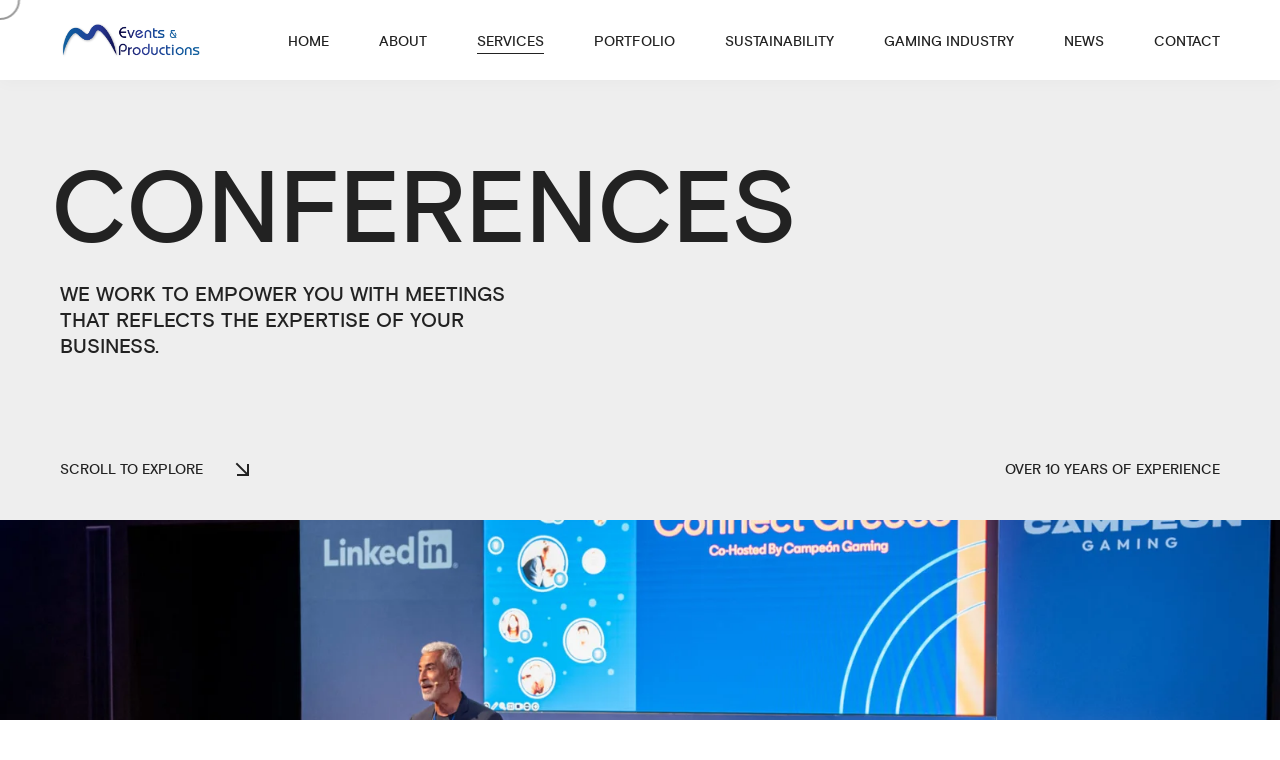

--- FILE ---
content_type: text/html; charset=UTF-8
request_url: https://mevents.gr/conferences/
body_size: 15385
content:
<!DOCTYPE html><html lang="en-US"><head><script data-no-optimize="1">var litespeed_docref=sessionStorage.getItem("litespeed_docref");litespeed_docref&&(Object.defineProperty(document,"referrer",{get:function(){return litespeed_docref}}),sessionStorage.removeItem("litespeed_docref"));</script> <meta http-equiv="Content-Type" content="text/html; charset=UTF-8" /><meta name="viewport" content="width=device-width, initial-scale=1.0" /><title>Conferences &#8211; mEvents &amp; Productions</title><meta name='robots' content='max-image-preview:large' /><link rel='dns-prefetch' href='//fonts.googleapis.com' /><link rel="alternate" type="application/rss+xml" title="mEvents &amp; Productions &raquo; Feed" href="https://mevents.gr/feed/" /><link rel="alternate" type="application/rss+xml" title="mEvents &amp; Productions &raquo; Comments Feed" href="https://mevents.gr/comments/feed/" /><link data-optimized="2" rel="stylesheet" href="https://mevents.gr/wp-content/litespeed/css/5ea59565ad2d704bf06011f7305bd119.css?ver=03af8" /> <script type="text/javascript" src="https://mevents.gr/wp-includes/js/jquery/jquery.min.js?ver=3.7.1" id="jquery-core-js"></script> <link rel="https://api.w.org/" href="https://mevents.gr/wp-json/" /><link rel="alternate" title="JSON" type="application/json" href="https://mevents.gr/wp-json/wp/v2/pages/4743" /><link rel="EditURI" type="application/rsd+xml" title="RSD" href="https://mevents.gr/xmlrpc.php?rsd" /><meta name="generator" content="WordPress 6.8.3" /><link rel="canonical" href="https://mevents.gr/conferences/" /><link rel='shortlink' href='https://mevents.gr/?p=4743' /><link rel="alternate" title="oEmbed (JSON)" type="application/json+oembed" href="https://mevents.gr/wp-json/oembed/1.0/embed?url=https%3A%2F%2Fmevents.gr%2Fconferences%2F" /><link rel="alternate" title="oEmbed (XML)" type="text/xml+oembed" href="https://mevents.gr/wp-json/oembed/1.0/embed?url=https%3A%2F%2Fmevents.gr%2Fconferences%2F&#038;format=xml" /><meta name="generator" content="Elementor 3.34.0-dev2; features: e_font_icon_svg, additional_custom_breakpoints; settings: css_print_method-external, google_font-enabled, font_display-swap">
 <script>(function(w,d,s,l,i){w[l]=w[l]||[];w[l].push({'gtm.start':
new Date().getTime(),event:'gtm.js'});var f=d.getElementsByTagName(s)[0],
j=d.createElement(s),dl=l!='dataLayer'?'&l='+l:'';j.async=true;j.src=
'https://www.googletagmanager.com/gtm.js?id='+i+dl;f.parentNode.insertBefore(j,f);
})(window,document,'script','dataLayer','GTM-NBKPKK6W');</script> <link rel="icon" href="https://mevents.gr/wp-content/uploads/2024/07/mEvents-logo-transparent-150x150.png" sizes="32x32" /><link rel="icon" href="https://mevents.gr/wp-content/uploads/2024/07/mEvents-logo-transparent-300x300.png" sizes="192x192" /><link rel="apple-touch-icon" href="https://mevents.gr/wp-content/uploads/2024/07/mEvents-logo-transparent-300x300.png" /><meta name="msapplication-TileImage" content="https://mevents.gr/wp-content/uploads/2024/07/mEvents-logo-transparent-300x300.png" /></head><body class="wp-singular page-template-default page page-id-4743 wp-embed-responsive wp-theme-harington wp-child-theme-harington-child hidden hidden-ball hero-below-caption disable-preloader disable-ajaxload uppercase-text elementor-default elementor-kit-8 elementor-page elementor-page-4743" data-primary-color="#1443d2"><noscript><iframe src="https://www.googletagmanager.com/ns.html?id=GTM-NBKPKK6W"
height="0" width="0" style="display:none;visibility:hidden"></iframe></noscript><main><div class="cd-index cd-main-content"><div id="page-content" class="dark-content with-elementor" data-bgcolor="#eeeeee" ><header class="inherit-header classic-menu" data-menucolor="#eeeeee"><div id="header-container"><div id="logo" class="hide-ball">
<a class="ajax-link" data-type="page-transition" href="https://mevents.gr">
<img class="black-logo" width="141" height="50" src="https://mevents.gr/wp-content/uploads/2024/08/mEvents-logo.png" alt="Logo Black">
<img class="white-logo" width="141" height="50" src="https://mevents.gr/wp-content/uploads/2024/08/mEvents-logo.png" alt="Logo White">
</a></div><nav class="menu-main-menu-container"><div class="nav-height"><div class="outer"><div class="inner"><ul id="menu-main-menu" data-breakpoint="1025" class="flexnav menu"><li id="menu-item-3442" class="menu-item menu-item-type-post_type menu-item-object-page menu-item-home menu-item-3442 link menu-timeline"><a href="https://mevents.gr/" data-type="page-transition" class="ajax-link"><div class="before-span"><span data-hover="Home">Home</span></div></a></li><li id="menu-item-3450" class="menu-item menu-item-type-post_type menu-item-object-page menu-item-3450 link menu-timeline"><a href="https://mevents.gr/about-us/" data-type="page-transition" class="ajax-link"><div class="before-span"><span data-hover="About">About</span></div></a></li><li id="menu-item-4414" class="menu-item menu-item-type-custom menu-item-object-custom current-menu-ancestor current-menu-parent menu-item-has-children menu-item-4414 link menu-timeline active"><a href="https://mevents.gr/exhibition-stands/" class="active"><div class="before-span"><span data-hover="Services">Services</span></div></a><ul class="sub-menu"><li id="menu-item-4415" class="menu-item menu-item-type-post_type menu-item-object-page menu-item-4415 link"><a href="https://mevents.gr/exhibition-stands/" data-type="page-transition" class="ajax-link">Exhibition Stands</a></li><li id="menu-item-4748" class="menu-item menu-item-type-post_type menu-item-object-page menu-item-4748 link"><a href="https://mevents.gr/events/" data-type="page-transition" class="ajax-link">Events</a></li><li id="menu-item-4749" class="menu-item menu-item-type-post_type menu-item-object-page current-menu-item page_item page-item-4743 current_page_item menu-item-4749 link active"><a href="https://mevents.gr/conferences/" aria-current="page" data-type="page-transition" class="ajax-link active">Conferences</a></li></ul></li><li id="menu-item-3661" class="menu-item menu-item-type-post_type menu-item-object-page menu-item-3661 link menu-timeline"><a href="https://mevents.gr/our-portfolio/" data-type="page-transition" class="ajax-link"><div class="before-span"><span data-hover="Portfolio">Portfolio</span></div></a></li><li id="menu-item-4548" class="menu-item menu-item-type-post_type menu-item-object-page menu-item-4548 link menu-timeline"><a href="https://mevents.gr/sustainability/" data-type="page-transition" class="ajax-link"><div class="before-span"><span data-hover="Sustainability">Sustainability</span></div></a></li><li id="menu-item-4591" class="menu-item menu-item-type-post_type menu-item-object-page menu-item-4591 link menu-timeline"><a href="https://mevents.gr/gaming-industry/" data-type="page-transition" class="ajax-link"><div class="before-span"><span data-hover="Gaming Industry">Gaming Industry</span></div></a></li><li id="menu-item-3440" class="menu-item menu-item-type-post_type menu-item-object-page menu-item-3440 link menu-timeline"><a href="https://mevents.gr/blog/" data-type="page-transition" class="ajax-link"><div class="before-span"><span data-hover="News">News</span></div></a></li><li id="menu-item-3449" class="menu-item menu-item-type-post_type menu-item-object-page menu-item-3449 link menu-timeline"><a href="https://mevents.gr/contact-us/" data-type="page-transition" class="ajax-link"><div class="before-span"><span data-hover="Contact">Contact</span></div></a></li></ul></div></div></div></nav><div class="button-wrap right menu burger-lines"><div class="icon-wrap parallax-wrap"><div class="button-icon parallax-element"><div id="burger-wrapper"><div id="menu-burger">
<span></span>
<span></span>
<span></span></div></div></div></div><div class="button-text sticky right"><span data-hover="Menu">Menu</span></div></div></div></header><div id="content-scroll"><div id="main"><div id="hero"><div id="hero-styles"><div id="hero-caption" class="content-full-width content-full-width text-align-left block-title parallax-scroll-caption"><div class="inner"><div class="hero-title-wrapper"><h1 class="hero-title"><span>Conferences</span></h1></div><div class="hero-subtitle-wrapper"><h5 class="hero-subtitle"><span>We work to empower you with meetings that reflects the expertise of your business.</span></h5></div></div></div><div id="hero-footer"><div class="hero-footer-left"><div class="button-wrap right scroll-down"><div class="icon-wrap parallax-wrap"><div class="button-icon parallax-element">
<i class="arrow-icon-down"></i></div></div><div class="button-text sticky right"><span data-hover="Scroll To Explore">Scroll To Explore</span></div></div></div><div class="hero-footer-right"><div id="info-text">Over 10 Years Of Experience</div></div></div></div></div><div id="main-content"><div id="main-page-content" class="content-max-width"><div data-elementor-type="wp-page" data-elementor-id="4743" class="elementor elementor-4743" data-elementor-post-type="page"><section class="elementor-section elementor-top-section elementor-element elementor-element-539f6d7 dark-section change-header-color elementor-full-width content-max-width full elementor-section-height-default elementor-section-height-default" data-id="539f6d7" data-element_type="section" data-settings="{&quot;background_background&quot;:&quot;classic&quot;}"><div class="elementor-container elementor-column-gap-no"><div class="elementor-column elementor-col-100 elementor-top-column elementor-element elementor-element-462c876" data-id="462c876" data-element_type="column"><div class="elementor-widget-wrap elementor-element-populated"><div class="elementor-element elementor-element-466148a text-align-center elementor-widget elementor-widget-harington_image_parallax" data-id="466148a" data-element_type="widget" data-widget_type="harington_image_parallax.default"><div class="elementor-widget-container"><figure class="has-parallax has-scale-vertical has-animation" data-delay="100"><img data-lazyloaded="1" src="[data-uri]" decoding="async" data-src="https://mevents.gr/wp-content/uploads/2024/11/83linkedin-scaled.jpg" alt=""><noscript><img decoding="async" src="https://mevents.gr/wp-content/uploads/2024/11/83linkedin-scaled.jpg" alt=""></noscript><div class="parallax-image-content content-max-width text-align-center"><div class="outer"><div class="inner"><h3 class="has-mask"></h3></div></div></div></figure></div></div></div></div></div></section><section class="elementor-section elementor-top-section elementor-element elementor-element-90099b8 row_padding_top elementor-full-width content-max-width row_padding_bottom light-section inherit-header-color elementor-section-height-default elementor-section-height-default" data-id="90099b8" data-element_type="section"><div class="elementor-container elementor-column-gap-default"><div class="elementor-column elementor-col-100 elementor-top-column elementor-element elementor-element-d84d42b" data-id="d84d42b" data-element_type="column"><div class="elementor-widget-wrap elementor-element-populated"><section class="elementor-section elementor-inner-section elementor-element elementor-element-77db3e7 light-section inherit-header-color elementor-default-width content-max-width elementor-section-height-default elementor-section-height-default" data-id="77db3e7" data-element_type="section"><div class="elementor-container elementor-column-gap-default"><div class="elementor-column elementor-col-50 elementor-inner-column elementor-element elementor-element-dbe21ce" data-id="dbe21ce" data-element_type="column"><div class="elementor-widget-wrap elementor-element-populated"><div class="elementor-element elementor-element-da14ece text-align-left elementor-widget elementor-widget-harington_heading" data-id="da14ece" data-element_type="widget" data-widget_type="harington_heading.default"><div class="elementor-widget-container"><h6 class="has-mask">/ 01</h6></div></div></div></div><div class="elementor-column elementor-col-50 elementor-inner-column elementor-element elementor-element-55f9b0a" data-id="55f9b0a" data-element_type="column"><div class="elementor-widget-wrap elementor-element-populated"><div class="elementor-element elementor-element-b8395c6 text-align-left elementor-widget elementor-widget-harington_heading" data-id="b8395c6" data-element_type="widget" data-widget_type="harington_heading.default"><div class="elementor-widget-container"><h6 class="has-mask">/ What we offer</h6></div></div><div class="elementor-element elementor-element-c5cc345 elementor-widget elementor-widget-html" data-id="c5cc345" data-element_type="widget" data-widget_type="html.default"><div class="elementor-widget-container"><hr></div></div></div></div></div></section><section class="elementor-section elementor-inner-section elementor-element elementor-element-070dc4f light-section inherit-header-color elementor-default-width content-max-width elementor-section-height-default elementor-section-height-default" data-id="070dc4f" data-element_type="section"><div class="elementor-container elementor-column-gap-default"><div class="elementor-column elementor-col-50 elementor-inner-column elementor-element elementor-element-dfa8643" data-id="dfa8643" data-element_type="column"><div class="elementor-widget-wrap elementor-element-populated"><div class="elementor-element elementor-element-741b8d5 text-align-left elementor-widget elementor-widget-harington_heading" data-id="741b8d5" data-element_type="widget" data-widget_type="harington_heading.default"><div class="elementor-widget-container"><h4 class="has-mask no-margins">Description</h4></div></div></div></div><div class="elementor-column elementor-col-50 elementor-inner-column elementor-element elementor-element-c5d590d" data-id="c5d590d" data-element_type="column"><div class="elementor-widget-wrap elementor-element-populated"><div class="elementor-element elementor-element-b4cd80d animated-fast elementor-invisible elementor-widget elementor-widget-html" data-id="b4cd80d" data-element_type="widget" data-settings="{&quot;_animation&quot;:&quot;fadeInUp&quot;}" data-widget_type="html.default"><div class="elementor-widget-container"><p>Conferences are pivotal moments for connections and your company’s success, whether you're launching a new initiative or engaging with key stakeholders. That’s why at M Events we provide comprehensive conference planning services, meticulously designing every detail to meet your needs. From securing and coordinating top-tier staff to managing all technical equipment, we ensure your event runs seamlessly.</p><p style="margin-bottom: 0">
With over ten years of expertise, we bring precision and creativity to the forefront, crafting events that not only highlight your brand but also leave a lasting impression. Our commitment to sustainable practices ensures that your conference is as environmentally responsible as it is impactful, setting a new standard in event production. At M Events, we turn your vision into reality with unparalleled attention to detail and a people-first approach.</p></div></div></div></div></div></section></div></div></div></section><section class="elementor-section elementor-top-section elementor-element elementor-element-9298c90 row_padding_bottom row_padding_left row_padding_right elementor-full-width content-max-width dark-section service-steps-section inherit-header-color elementor-section-height-default elementor-section-height-default" data-id="9298c90" data-element_type="section" data-settings="{&quot;background_background&quot;:&quot;classic&quot;}"><div class="elementor-container elementor-column-gap-no"><div class="elementor-column elementor-col-100 elementor-top-column elementor-element elementor-element-19c25e6" data-id="19c25e6" data-element_type="column"><div class="elementor-widget-wrap elementor-element-populated"><section class="elementor-section elementor-inner-section elementor-element elementor-element-9102a63 timeline-section-heading dark-section inherit-header-color elementor-default-width content-max-width elementor-section-height-default elementor-section-height-default" data-id="9102a63" data-element_type="section"><div class="elementor-container elementor-column-gap-default"><div class="elementor-column elementor-col-50 elementor-inner-column elementor-element elementor-element-88ed920" data-id="88ed920" data-element_type="column"><div class="elementor-widget-wrap elementor-element-populated"><div class="elementor-element elementor-element-1288681 text-align-left timeline-heading-left-col elementor-widget elementor-widget-harington_heading" data-id="1288681" data-element_type="widget" data-widget_type="harington_heading.default"><div class="elementor-widget-container"><h6 class="has-mask">/ 02</h6></div></div></div></div><div class="elementor-column elementor-col-50 elementor-inner-column elementor-element elementor-element-e4114cf" data-id="e4114cf" data-element_type="column"><div class="elementor-widget-wrap elementor-element-populated"><div class="elementor-element elementor-element-92cb3ac text-align-left elementor-widget elementor-widget-harington_heading" data-id="92cb3ac" data-element_type="widget" data-widget_type="harington_heading.default"><div class="elementor-widget-container"><h6 class="has-mask">/ How it works</h6></div></div></div></div></div></section><div class="elementor-element elementor-element-9a036bd elementor-widget elementor-widget-html" data-id="9a036bd" data-element_type="widget" data-widget_type="html.default"><div class="elementor-widget-container"><hr><hr></div></div><div class="elementor-element elementor-element-92b22f3 timeline-item elementor-widget elementor-widget-harington_pinned_section_left" data-id="92b22f3" data-element_type="widget" data-widget_type="harington_pinned_section_left.default"><div class="elementor-widget-container"><div class="pinned-section"><div class="pinned-element left"><p style="margin-bottom: 8px;text-transform: uppercase">Step 1</p><h3>Consultation</h3></div><div class="scrolling-element right"><p style="margin-bottom: 0">Share your vision! We’ll sit down with you to discuss your needs, objectives, and goals for the conference.</p></div></div></div></div><div class="elementor-element elementor-element-fb85fde timeline-item elementor-widget elementor-widget-harington_pinned_section_left" data-id="fb85fde" data-element_type="widget" data-widget_type="harington_pinned_section_left.default"><div class="elementor-widget-container"><div class="pinned-section"><div class="pinned-element left"><p style="margin-bottom: 8px;text-transform: uppercase">Step 2</p><h3>Site Visit</h3></div><div class="scrolling-element right"><p style="margin-bottom: 0">Stepping out! We visit the venue with our dedicated team to assess the space and begin tailoring the event to your specifications.</p></div></div></div></div><div class="elementor-element elementor-element-f55a433 timeline-item elementor-widget elementor-widget-harington_pinned_section_left" data-id="f55a433" data-element_type="widget" data-widget_type="harington_pinned_section_left.default"><div class="elementor-widget-container"><div class="pinned-section"><div class="pinned-element left"><p style="margin-bottom: 8px;text-transform: uppercase">Step 3</p><h3>Project Management</h3></div><div class="scrolling-element right"><p style="margin-bottom: 0">Gearing up! We assign a project manager who will oversee every detail of the conference, ensuring nothing is overlooked.</p></div></div></div></div><div class="elementor-element elementor-element-60790ad timeline-item elementor-widget elementor-widget-harington_pinned_section_left" data-id="60790ad" data-element_type="widget" data-widget_type="harington_pinned_section_left.default"><div class="elementor-widget-container"><div class="pinned-section"><div class="pinned-element left"><p style="margin-bottom: 8px;text-transform: uppercase">Step 4</p><h3>Design</h3></div><div class="scrolling-element right"><p style="margin-bottom: 0">Putting things into perspective! We create a 3D visual representation of the event space to give you a clear picture of how everything will come together.</p></div></div></div></div><div class="elementor-element elementor-element-597ccd9 timeline-item elementor-widget elementor-widget-harington_pinned_section_left" data-id="597ccd9" data-element_type="widget" data-widget_type="harington_pinned_section_left.default"><div class="elementor-widget-container"><div class="pinned-section"><div class="pinned-element left"><p style="margin-bottom: 8px;text-transform: uppercase">Step 5</p><h3>Equipment</h3></div><div class="scrolling-element right"><p style="margin-bottom: 0">Let’s get loud and seen! Our team sources the best A/V equipment needed to bring your event to life, ensuring a seamless experience for your audience.</p></div></div></div></div><div class="elementor-element elementor-element-c0ab8d9 timeline-item elementor-widget elementor-widget-harington_pinned_section_left" data-id="c0ab8d9" data-element_type="widget" data-widget_type="harington_pinned_section_left.default"><div class="elementor-widget-container"><div class="pinned-section"><div class="pinned-element left"><p style="margin-bottom: 8px;text-transform: uppercase">Step 6</p><h3>Proposal</h3></div><div class="scrolling-element right"><p style="margin-bottom: 0">Ready to go! You receive a detailed plan and financial proposal, giving you a clear view of the event's design and costs.</p></div></div></div></div><div class="elementor-element elementor-element-2221b42 timeline-item elementor-widget elementor-widget-harington_pinned_section_left" data-id="2221b42" data-element_type="widget" data-widget_type="harington_pinned_section_left.default"><div class="elementor-widget-container"><div class="pinned-section"><div class="pinned-element left"><p style="margin-bottom: 8px;text-transform: uppercase">Step 7</p><h3>Coordination</h3></div><div class="scrolling-element right"><p style="margin-bottom: 0">Aiming for perfection! We work closely with the technical team to fine-tune all the intricate details of the event’s setup.</p></div></div></div></div><div class="elementor-element elementor-element-b17029a timeline-item elementor-widget elementor-widget-harington_pinned_section_left" data-id="b17029a" data-element_type="widget" data-widget_type="harington_pinned_section_left.default"><div class="elementor-widget-container"><div class="pinned-section"><div class="pinned-element left"><p style="margin-bottom: 8px;text-transform: uppercase">Step 8</p><h3>Conference Flow Meeting</h3></div><div class="scrolling-element right"><p style="margin-bottom: 0">On the same page! We meet with you to finalize the agenda and the flow of the conference, ensuring every moment is impactful.</p></div></div></div></div><div class="elementor-element elementor-element-79f38cd timeline-item elementor-widget elementor-widget-harington_pinned_section_left" data-id="79f38cd" data-element_type="widget" data-widget_type="harington_pinned_section_left.default"><div class="elementor-widget-container"><div class="pinned-section"><div class="pinned-element left"><p style="margin-bottom: 8px;text-transform: uppercase">Step 9</p><h3>Setup</h3></div><div class="scrolling-element right"><p style="margin-bottom: 0">Let’s do this! Our team sets everything up, from staging to technical equipment, ensuring the space is ready for your big day.</p></div></div></div></div><div class="elementor-element elementor-element-18c1e9d timeline-item elementor-widget elementor-widget-harington_pinned_section_left" data-id="18c1e9d" data-element_type="widget" data-widget_type="harington_pinned_section_left.default"><div class="elementor-widget-container"><div class="pinned-section"><div class="pinned-element left"><p style="margin-bottom: 8px;text-transform: uppercase">Step 10</p><h3>On-Site Management</h3></div><div class="scrolling-element right"><p style="margin-bottom: 0">Rest assured! Our team remains on-site throughout the event to handle any last-minute changes and ensure everything runs smoothly from start to finish.</p></div></div></div></div></div></div></div></section><section class="elementor-section elementor-top-section elementor-element elementor-element-06a2fec row_padding_bottom elementor-full-width content-max-width row_padding_top light-section inherit-header-color elementor-section-height-default elementor-section-height-default" data-id="06a2fec" data-element_type="section" data-settings="{&quot;background_background&quot;:&quot;classic&quot;}"><div class="elementor-container elementor-column-gap-no"><div class="elementor-column elementor-col-100 elementor-top-column elementor-element elementor-element-7bd6fcf" data-id="7bd6fcf" data-element_type="column"><div class="elementor-widget-wrap elementor-element-populated"><section class="elementor-section elementor-inner-section elementor-element elementor-element-ce7fddd light-section inherit-header-color elementor-default-width content-max-width elementor-section-height-default elementor-section-height-default" data-id="ce7fddd" data-element_type="section"><div class="elementor-container elementor-column-gap-default"><div class="elementor-column elementor-col-50 elementor-inner-column elementor-element elementor-element-37bb586" data-id="37bb586" data-element_type="column"><div class="elementor-widget-wrap elementor-element-populated"><div class="elementor-element elementor-element-3c5f6d8 text-align-left elementor-widget elementor-widget-harington_heading" data-id="3c5f6d8" data-element_type="widget" data-widget_type="harington_heading.default"><div class="elementor-widget-container"><h6 class="has-mask">/ 03</h6></div></div></div></div><div class="elementor-column elementor-col-50 elementor-inner-column elementor-element elementor-element-1aa09c2" data-id="1aa09c2" data-element_type="column"><div class="elementor-widget-wrap elementor-element-populated"><div class="elementor-element elementor-element-e57c3d8 text-align-right elementor-widget elementor-widget-harington_heading" data-id="e57c3d8" data-element_type="widget" data-widget_type="harington_heading.default"><div class="elementor-widget-container"><h6 class="has-mask selected-projects-subtitle">/ Selected Projects</h6></div></div></div></div></div></section><div class="elementor-element elementor-element-fda4760 elementor-widget elementor-widget-harington_portfolio_grid" data-id="fda4760" data-element_type="widget" data-widget_type="harington_portfolio_grid.default"><div class="elementor-widget-container"><div id="itemsWrapperLinks"><div id="itemsWrapper" class="no-fitthumbs fx-one"><div class="portfolio-wrap flex-grid thumb-no-ajax content-full-width fade-scaleout-effect"><div class="portfolio portfolio-shortcode"><div class="item trigger-item conferences change-header" data-color="#1443d2"><div class="item-parallax"><div class="item-appear"><div class="item-content"><a class="item-wrap ajax-link-project" data-type="page-transition" href="https://mevents.gr/portfolio/live-streaming-intralot/"></a><div class="item-wrap-image"><img data-lazyloaded="1" src="[data-uri]" decoding="async" data-src="https://mevents.gr/wp-content/uploads/2024/12/IMG_3374-scaled.jpg" class="item-image grid__item-img trigger-item-link" alt=""><noscript><img decoding="async" src="https://mevents.gr/wp-content/uploads/2024/12/IMG_3374-scaled.jpg" class="item-image grid__item-img trigger-item-link" alt=""></noscript></div><img data-lazyloaded="1" src="[data-uri]" decoding="async" class="grid__item-img grid__item-img--large" data-src="https://mevents.gr/wp-content/uploads/2024/12/IMG_3374-scaled.jpg" alt="" /><noscript><img decoding="async" class="grid__item-img grid__item-img--large" src="https://mevents.gr/wp-content/uploads/2024/12/IMG_3374-scaled.jpg" alt="" /></noscript></div></div><div class="item-caption-wrapper"><div class="item-caption"><div class="item-title"><span>LIVE STREAMING - INTRALOT</span><span></span></div><div class="item-cat"><span data-hover="View Case">Conferences</span></div></div></div></div></div><div class="item trigger-item conferences exhibitions change-header" data-color="#1443d2"><div class="item-parallax"><div class="item-appear"><div class="item-content"><a class="item-wrap ajax-link-project" data-type="page-transition" href="https://mevents.gr/portfolio/attica-green-expo-attica-green-expo/"></a><div class="item-wrap-image"><img data-lazyloaded="1" src="[data-uri]" decoding="async" data-src="https://mevents.gr/wp-content/uploads/2024/12/IMG_6762-1-scaled.jpg" class="item-image grid__item-img trigger-item-link" alt=""><noscript><img decoding="async" src="https://mevents.gr/wp-content/uploads/2024/12/IMG_6762-1-scaled.jpg" class="item-image grid__item-img trigger-item-link" alt=""></noscript></div><img data-lazyloaded="1" src="[data-uri]" decoding="async" class="grid__item-img grid__item-img--large" data-src="https://mevents.gr/wp-content/uploads/2024/12/IMG_6762-1-scaled.jpg" alt="" /><noscript><img decoding="async" class="grid__item-img grid__item-img--large" src="https://mevents.gr/wp-content/uploads/2024/12/IMG_6762-1-scaled.jpg" alt="" /></noscript></div></div><div class="item-caption-wrapper"><div class="item-caption"><div class="item-title"><span>ATTICA GREEN EXPO</span></div><div class="item-cat"><span data-hover="View Case">Conferences, Exhibitions</span></div></div></div></div></div><div class="item trigger-item conferences featured change-header" data-color="#1443d2"><div class="item-parallax"><div class="item-appear"><div class="item-content"><a class="item-wrap ajax-link-project" data-type="page-transition" href="https://mevents.gr/portfolio/17th-red-meeting-point-ered/"></a><div class="item-wrap-image"><img data-lazyloaded="1" src="[data-uri]" decoding="async" data-src="https://mevents.gr/wp-content/uploads/2024/12/DSCF6714-scaled.jpg" class="item-image grid__item-img trigger-item-link" alt=""><noscript><img decoding="async" src="https://mevents.gr/wp-content/uploads/2024/12/DSCF6714-scaled.jpg" class="item-image grid__item-img trigger-item-link" alt=""></noscript></div><img data-lazyloaded="1" src="[data-uri]" decoding="async" class="grid__item-img grid__item-img--large" data-src="https://mevents.gr/wp-content/uploads/2024/12/DSCF6714-scaled.jpg" alt="" /><noscript><img decoding="async" class="grid__item-img grid__item-img--large" src="https://mevents.gr/wp-content/uploads/2024/12/DSCF6714-scaled.jpg" alt="" /></noscript></div></div><div class="item-caption-wrapper"><div class="item-caption"><div class="item-title"><span>17TH RED MEETING POINT - ERED </span><span></span></div><div class="item-cat"><span data-hover="View Case">Conferences, Featured</span></div></div></div></div></div></div></div></div></div></div></div></div></div></div></section><section class="elementor-section elementor-top-section elementor-element elementor-element-7d649d2 row_padding_bottom row_padding_left row_padding_right elementor-full-width content-max-width dark-section services-faq-section inherit-header-color elementor-section-height-default elementor-section-height-default" data-id="7d649d2" data-element_type="section" data-settings="{&quot;background_background&quot;:&quot;classic&quot;}"><div class="elementor-container elementor-column-gap-no"><div class="elementor-column elementor-col-100 elementor-top-column elementor-element elementor-element-1f33bce" data-id="1f33bce" data-element_type="column"><div class="elementor-widget-wrap elementor-element-populated"><div class="elementor-element elementor-element-bfed97b elementor-widget elementor-widget-html" data-id="bfed97b" data-element_type="widget" data-widget_type="html.default"><div class="elementor-widget-container"><hr></div></div><section class="elementor-section elementor-inner-section elementor-element elementor-element-a298940 light-section inherit-header-color elementor-default-width content-max-width elementor-section-height-default elementor-section-height-default" data-id="a298940" data-element_type="section"><div class="elementor-container elementor-column-gap-default"><div class="elementor-column elementor-col-50 elementor-inner-column elementor-element elementor-element-53877c9" data-id="53877c9" data-element_type="column"><div class="elementor-widget-wrap elementor-element-populated"><div class="elementor-element elementor-element-23b621a text-align-left elementor-widget elementor-widget-harington_heading" data-id="23b621a" data-element_type="widget" data-widget_type="harington_heading.default"><div class="elementor-widget-container"><h6 class="has-mask">/ 04</h6></div></div></div></div><div class="elementor-column elementor-col-50 elementor-inner-column elementor-element elementor-element-e8942b3" data-id="e8942b3" data-element_type="column"><div class="elementor-widget-wrap elementor-element-populated"><div class="elementor-element elementor-element-d986da2 text-align-left elementor-widget elementor-widget-harington_heading" data-id="d986da2" data-element_type="widget" data-widget_type="harington_heading.default"><div class="elementor-widget-container"><h6 class="has-mask">/ Frequently asked questions</h6></div></div></div></div></div></section><div class="elementor-element elementor-element-a5efa32 elementor-widget elementor-widget-html" data-id="a5efa32" data-element_type="widget" data-widget_type="html.default"><div class="elementor-widget-container"><hr></div></div><section class="elementor-section elementor-inner-section elementor-element elementor-element-2767c8b light-section inherit-header-color elementor-default-width content-max-width elementor-section-height-default elementor-section-height-default" data-id="2767c8b" data-element_type="section"><div class="elementor-container elementor-column-gap-default"><div class="elementor-column elementor-col-50 elementor-inner-column elementor-element elementor-element-b753226" data-id="b753226" data-element_type="column"><div class="elementor-widget-wrap elementor-element-populated"><div class="elementor-element elementor-element-093b3b3 text-align-left elementor-widget elementor-widget-harington_heading" data-id="093b3b3" data-element_type="widget" data-widget_type="harington_heading.default"><div class="elementor-widget-container"><h3 class="has-mask no-margins">FAQ</h3></div></div></div></div><div class="elementor-column elementor-col-50 elementor-inner-column elementor-element elementor-element-72e6eb9" data-id="72e6eb9" data-element_type="column"><div class="elementor-widget-wrap elementor-element-populated"><div class="elementor-element elementor-element-5031525 elementor-widget elementor-widget-harington_accordion" data-id="5031525" data-element_type="widget" data-widget_type="harington_accordion.default"><div class="elementor-widget-container"><dl class="accordion small-acc has-animation" data-delay="400"><dt><span class="link">What is included in your conference planning services?</span><div class="acc-icon-wrap parallax-wrap"><div class="acc-button-icon parallax-element"><i class="fa fa-arrow-right"></i></div></div></dt><dd class="accordion-content">Our conference planning services cover every aspect of your event from start to finish. We handle the design and setup of the event space, coordinate all technical equipment including A/V needs, and ensure top-tier staff are in place. Our goal is to provide a seamless and impactful experience that highlights your brand and meets all your objectives.</dd><dt><span class="link">How do you ensure the conference meets our specific needs?</span><div class="acc-icon-wrap parallax-wrap"><div class="acc-button-icon parallax-element"><i class="fa fa-arrow-right"></i></div></div></dt><dd class="accordion-content">We start with a detailed consultation to understand your vision, goals, and requirements. Following this, we visit the venue to tailor our design and setup to your specifications. Throughout the process, we maintain close communication with you and our technical team to ensure every detail aligns with your expectations and the event flows smoothly.</dd><dt><span class="link">Can you handle conferences outside of our local area?</span><div class="acc-icon-wrap parallax-wrap"><div class="acc-button-icon parallax-element"><i class="fa fa-arrow-right"></i></div></div></dt><dd class="accordion-content">Yes, we can manage conferences anywhere you need. With our extensive network of partners and resources, we are equipped to handle events across various locations, ensuring consistent quality and a seamless experience no matter where your conference takes place.</dd><dt><span class="link">What is the timeline for setting up a conference?</span><div class="acc-icon-wrap parallax-wrap"><div class="acc-button-icon parallax-element"><i class="fa fa-arrow-right"></i></div></div></dt><dd class="accordion-content">The setup timeline varies depending on the complexity of the event and the specifics of the venue. We work efficiently to ensure that all preparations, from design and equipment sourcing to final setup, are completed on schedule. Our team is dedicated to making sure everything is ready well in advance of the event to guarantee a smooth and successful conference.</dd></dl></div></div></div></div></div></section></div></div></div></section><section class="elementor-section elementor-top-section elementor-element elementor-element-4e04c03 elementor-full-width content-max-width row_padding_bottom light-section inherit-header-color elementor-section-height-default elementor-section-height-default" data-id="4e04c03" data-element_type="section"><div class="elementor-container elementor-column-gap-no"><div class="elementor-column elementor-col-100 elementor-top-column elementor-element elementor-element-e1c09b5" data-id="e1c09b5" data-element_type="column"><div class="elementor-widget-wrap elementor-element-populated"><section class="elementor-section elementor-inner-section elementor-element elementor-element-744077b row_padding_top row_padding_left row_padding_right elementor-full-width content-max-width light-section inherit-header-color elementor-section-height-default elementor-section-height-default" data-id="744077b" data-element_type="section" data-settings="{&quot;background_background&quot;:&quot;classic&quot;}"><div class="elementor-container elementor-column-gap-default"><div class="elementor-column elementor-col-50 elementor-inner-column elementor-element elementor-element-d0e11e8" data-id="d0e11e8" data-element_type="column"><div class="elementor-widget-wrap elementor-element-populated"><div class="elementor-element elementor-element-153ecd6 text-align-left elementor-widget elementor-widget-harington_heading" data-id="153ecd6" data-element_type="widget" data-widget_type="harington_heading.default"><div class="elementor-widget-container"><h6 class="has-mask">/ 05</h6></div></div></div></div><div class="elementor-column elementor-col-50 elementor-inner-column elementor-element elementor-element-bd0366f" data-id="bd0366f" data-element_type="column"><div class="elementor-widget-wrap elementor-element-populated"><div class="elementor-element elementor-element-95d25a7 text-align-left elementor-widget elementor-widget-harington_heading" data-id="95d25a7" data-element_type="widget" data-widget_type="harington_heading.default"><div class="elementor-widget-container"><h6 class="has-mask">/ Conference request</h6></div></div><div class="elementor-element elementor-element-0977e04 elementor-widget elementor-widget-html" data-id="0977e04" data-element_type="widget" data-widget_type="html.default"><div class="elementor-widget-container"><hr /></div></div></div></div></div></section><section class="elementor-section elementor-inner-section elementor-element elementor-element-043fbf3 row_padding_left row_padding_right elementor-full-width content-max-width light-section inherit-header-color elementor-section-height-default elementor-section-height-default" data-id="043fbf3" data-element_type="section"><div class="elementor-container elementor-column-gap-no"><div class="elementor-column elementor-col-50 elementor-inner-column elementor-element elementor-element-1053583" data-id="1053583" data-element_type="column"><div class="elementor-widget-wrap elementor-element-populated"><div class="elementor-element elementor-element-7d52c2d text-align-left elementor-widget elementor-widget-harington_heading" data-id="7d52c2d" data-element_type="widget" data-widget_type="harington_heading.default"><div class="elementor-widget-container"><h3 class="has-mask-fill no-margins">Get a quote</h3></div></div></div></div><div class="elementor-column elementor-col-50 elementor-inner-column elementor-element elementor-element-81e087d" data-id="81e087d" data-element_type="column"><div class="elementor-widget-wrap elementor-element-populated"><div class="elementor-element elementor-element-41baf37 elementor-widget elementor-widget-shortcode" data-id="41baf37" data-element_type="widget" data-widget_type="shortcode.default"><div class="elementor-widget-container"><div class="elementor-shortcode"><div class="wpcf7 no-js" id="wpcf7-f5818-p4743-o1" lang="en-US" dir="ltr" data-wpcf7-id="5818"><div class="screen-reader-response"><p role="status" aria-live="polite" aria-atomic="true"></p><ul></ul></div><form action="/conferences/#wpcf7-f5818-p4743-o1" method="post" class="wpcf7-form init" aria-label="Contact form" novalidate="novalidate" data-status="init"><fieldset class="hidden-fields-container"><input type="hidden" name="_wpcf7" value="5818" /><input type="hidden" name="_wpcf7_version" value="6.1.3" /><input type="hidden" name="_wpcf7_locale" value="en_US" /><input type="hidden" name="_wpcf7_unit_tag" value="wpcf7-f5818-p4743-o1" /><input type="hidden" name="_wpcf7_container_post" value="4743" /><input type="hidden" name="_wpcf7_posted_data_hash" value="" /></fieldset><div id="contact-formular" class="disable-drag"><div class="name-box has-animation"><p><span class="wpcf7-form-control-wrap" data-name="your-name"><input size="40" maxlength="400" class="wpcf7-form-control wpcf7-text wpcf7-validates-as-required" aria-required="true" aria-invalid="false" placeholder="What&#039;s Your Name" value="" type="text" name="your-name" /></span></p></div><div class="email-box has-animation"><p><span class="wpcf7-form-control-wrap" data-name="your-email"><input size="40" maxlength="400" class="wpcf7-form-control wpcf7-email wpcf7-validates-as-required wpcf7-text wpcf7-validates-as-email" aria-required="true" aria-invalid="false" placeholder="Your E-mail" value="" type="email" name="your-email" /></span></p></div><div class="message-box has-animation"><p><span class="wpcf7-form-control-wrap" data-name="your-message"><textarea cols="40" rows="10" maxlength="2000" class="wpcf7-form-control wpcf7-textarea wpcf7-validates-as-required" aria-required="true" aria-invalid="false" placeholder="Tell Us About Your Project" name="your-message"></textarea></span></p></div><hr /><div class="button-box has-animation" data-delay="100"><div class="clapat-button-wrap parallax-wrap hide-ball"><div class="clapat-button parallax-element"><div class="button-border rounded parallax-element-second"><p><input class="wpcf7-form-control wpcf7-submit has-spinner" type="submit" value="Send Mail" /></p></div></div></div></div></div><div class="wpcf7-response-output" aria-hidden="true"></div></form></div></div></div></div></div></div></div></section></div></div></div></section></div></div></div></div><footer class="hidden"><div id="footer-container"><div id="backtotop" class="button-wrap left"><div class="icon-wrap parallax-wrap"><div class="button-icon parallax-element">
<i class="arrow-icon-up"></i></div></div><div class="button-text sticky left"><span data-hover="Back Top">Back Top</span></div></div><div class="footer-middle"><div class="copyright">2024 © mEvents. All rights reserved</div></div><div class="socials-wrap"><div class="socials-icon"><i class="fa-solid fa-share-nodes"></i></div><div class="socials-text">Follow Us</div><ul class="socials"><li><span class="parallax-wrap"><a class="parallax-element" href="https://www.facebook.com/M-Events-Productions-850327895027702/" target="_blank"><i class="fa-brands fa-facebook-f"></i></a></span></li><li><span class="parallax-wrap"><a class="parallax-element" href="https://www.linkedin.com/company/28606290/admin/" target="_blank"><i class="fa-brands fa-linkedin"></i></a></span></li><li><span class="parallax-wrap"><a class="parallax-element" href="https://www.instagram.com/meventsandproductions/" target="_blank"><i class="fa-brands fa-instagram"></i></a></span></li></ul></div></div></footer></div><div class="thumb-wrapper"><div class="thumb-container"><div class="thumb-page" data-src="https://mevents.gr/wp-content/uploads/2024/12/IMG_3374-scaled.jpg"></div><div class="thumb-page" data-src="https://mevents.gr/wp-content/uploads/2024/12/IMG_6762-1-scaled.jpg"></div><div class="thumb-page" data-src="https://mevents.gr/wp-content/uploads/2024/12/DSCF6714-scaled.jpg"></div></div></div><div id="app"></div></div></div></main><div class="cd-cover-layer"></div><div id="magic-cursor"><div id="ball"><div id="ball-drag-x"></div><div id="ball-drag-y"></div><div id="ball-loader"></div></div></div><div id="clone-image"><div class="hero-translate"></div></div><div id="rotate-device"></div> <script type="speculationrules">{"prefetch":[{"source":"document","where":{"and":[{"href_matches":"\/*"},{"not":{"href_matches":["\/wp-*.php","\/wp-admin\/*","\/wp-content\/uploads\/*","\/wp-content\/*","\/wp-content\/plugins\/*","\/wp-content\/themes\/harington-child\/*","\/wp-content\/themes\/harington\/*","\/*\\?(.+)"]}},{"not":{"selector_matches":"a[rel~=\"nofollow\"]"}},{"not":{"selector_matches":".no-prefetch, .no-prefetch a"}}]},"eagerness":"conservative"}]}</script> <script data-no-optimize="1">window.lazyLoadOptions=Object.assign({},{threshold:300},window.lazyLoadOptions||{});!function(t,e){"object"==typeof exports&&"undefined"!=typeof module?module.exports=e():"function"==typeof define&&define.amd?define(e):(t="undefined"!=typeof globalThis?globalThis:t||self).LazyLoad=e()}(this,function(){"use strict";function e(){return(e=Object.assign||function(t){for(var e=1;e<arguments.length;e++){var n,a=arguments[e];for(n in a)Object.prototype.hasOwnProperty.call(a,n)&&(t[n]=a[n])}return t}).apply(this,arguments)}function o(t){return e({},at,t)}function l(t,e){return t.getAttribute(gt+e)}function c(t){return l(t,vt)}function s(t,e){return function(t,e,n){e=gt+e;null!==n?t.setAttribute(e,n):t.removeAttribute(e)}(t,vt,e)}function i(t){return s(t,null),0}function r(t){return null===c(t)}function u(t){return c(t)===_t}function d(t,e,n,a){t&&(void 0===a?void 0===n?t(e):t(e,n):t(e,n,a))}function f(t,e){et?t.classList.add(e):t.className+=(t.className?" ":"")+e}function _(t,e){et?t.classList.remove(e):t.className=t.className.replace(new RegExp("(^|\\s+)"+e+"(\\s+|$)")," ").replace(/^\s+/,"").replace(/\s+$/,"")}function g(t){return t.llTempImage}function v(t,e){!e||(e=e._observer)&&e.unobserve(t)}function b(t,e){t&&(t.loadingCount+=e)}function p(t,e){t&&(t.toLoadCount=e)}function n(t){for(var e,n=[],a=0;e=t.children[a];a+=1)"SOURCE"===e.tagName&&n.push(e);return n}function h(t,e){(t=t.parentNode)&&"PICTURE"===t.tagName&&n(t).forEach(e)}function a(t,e){n(t).forEach(e)}function m(t){return!!t[lt]}function E(t){return t[lt]}function I(t){return delete t[lt]}function y(e,t){var n;m(e)||(n={},t.forEach(function(t){n[t]=e.getAttribute(t)}),e[lt]=n)}function L(a,t){var o;m(a)&&(o=E(a),t.forEach(function(t){var e,n;e=a,(t=o[n=t])?e.setAttribute(n,t):e.removeAttribute(n)}))}function k(t,e,n){f(t,e.class_loading),s(t,st),n&&(b(n,1),d(e.callback_loading,t,n))}function A(t,e,n){n&&t.setAttribute(e,n)}function O(t,e){A(t,rt,l(t,e.data_sizes)),A(t,it,l(t,e.data_srcset)),A(t,ot,l(t,e.data_src))}function w(t,e,n){var a=l(t,e.data_bg_multi),o=l(t,e.data_bg_multi_hidpi);(a=nt&&o?o:a)&&(t.style.backgroundImage=a,n=n,f(t=t,(e=e).class_applied),s(t,dt),n&&(e.unobserve_completed&&v(t,e),d(e.callback_applied,t,n)))}function x(t,e){!e||0<e.loadingCount||0<e.toLoadCount||d(t.callback_finish,e)}function M(t,e,n){t.addEventListener(e,n),t.llEvLisnrs[e]=n}function N(t){return!!t.llEvLisnrs}function z(t){if(N(t)){var e,n,a=t.llEvLisnrs;for(e in a){var o=a[e];n=e,o=o,t.removeEventListener(n,o)}delete t.llEvLisnrs}}function C(t,e,n){var a;delete t.llTempImage,b(n,-1),(a=n)&&--a.toLoadCount,_(t,e.class_loading),e.unobserve_completed&&v(t,n)}function R(i,r,c){var l=g(i)||i;N(l)||function(t,e,n){N(t)||(t.llEvLisnrs={});var a="VIDEO"===t.tagName?"loadeddata":"load";M(t,a,e),M(t,"error",n)}(l,function(t){var e,n,a,o;n=r,a=c,o=u(e=i),C(e,n,a),f(e,n.class_loaded),s(e,ut),d(n.callback_loaded,e,a),o||x(n,a),z(l)},function(t){var e,n,a,o;n=r,a=c,o=u(e=i),C(e,n,a),f(e,n.class_error),s(e,ft),d(n.callback_error,e,a),o||x(n,a),z(l)})}function T(t,e,n){var a,o,i,r,c;t.llTempImage=document.createElement("IMG"),R(t,e,n),m(c=t)||(c[lt]={backgroundImage:c.style.backgroundImage}),i=n,r=l(a=t,(o=e).data_bg),c=l(a,o.data_bg_hidpi),(r=nt&&c?c:r)&&(a.style.backgroundImage='url("'.concat(r,'")'),g(a).setAttribute(ot,r),k(a,o,i)),w(t,e,n)}function G(t,e,n){var a;R(t,e,n),a=e,e=n,(t=Et[(n=t).tagName])&&(t(n,a),k(n,a,e))}function D(t,e,n){var a;a=t,(-1<It.indexOf(a.tagName)?G:T)(t,e,n)}function S(t,e,n){var a;t.setAttribute("loading","lazy"),R(t,e,n),a=e,(e=Et[(n=t).tagName])&&e(n,a),s(t,_t)}function V(t){t.removeAttribute(ot),t.removeAttribute(it),t.removeAttribute(rt)}function j(t){h(t,function(t){L(t,mt)}),L(t,mt)}function F(t){var e;(e=yt[t.tagName])?e(t):m(e=t)&&(t=E(e),e.style.backgroundImage=t.backgroundImage)}function P(t,e){var n;F(t),n=e,r(e=t)||u(e)||(_(e,n.class_entered),_(e,n.class_exited),_(e,n.class_applied),_(e,n.class_loading),_(e,n.class_loaded),_(e,n.class_error)),i(t),I(t)}function U(t,e,n,a){var o;n.cancel_on_exit&&(c(t)!==st||"IMG"===t.tagName&&(z(t),h(o=t,function(t){V(t)}),V(o),j(t),_(t,n.class_loading),b(a,-1),i(t),d(n.callback_cancel,t,e,a)))}function $(t,e,n,a){var o,i,r=(i=t,0<=bt.indexOf(c(i)));s(t,"entered"),f(t,n.class_entered),_(t,n.class_exited),o=t,i=a,n.unobserve_entered&&v(o,i),d(n.callback_enter,t,e,a),r||D(t,n,a)}function q(t){return t.use_native&&"loading"in HTMLImageElement.prototype}function H(t,o,i){t.forEach(function(t){return(a=t).isIntersecting||0<a.intersectionRatio?$(t.target,t,o,i):(e=t.target,n=t,a=o,t=i,void(r(e)||(f(e,a.class_exited),U(e,n,a,t),d(a.callback_exit,e,n,t))));var e,n,a})}function B(e,n){var t;tt&&!q(e)&&(n._observer=new IntersectionObserver(function(t){H(t,e,n)},{root:(t=e).container===document?null:t.container,rootMargin:t.thresholds||t.threshold+"px"}))}function J(t){return Array.prototype.slice.call(t)}function K(t){return t.container.querySelectorAll(t.elements_selector)}function Q(t){return c(t)===ft}function W(t,e){return e=t||K(e),J(e).filter(r)}function X(e,t){var n;(n=K(e),J(n).filter(Q)).forEach(function(t){_(t,e.class_error),i(t)}),t.update()}function t(t,e){var n,a,t=o(t);this._settings=t,this.loadingCount=0,B(t,this),n=t,a=this,Y&&window.addEventListener("online",function(){X(n,a)}),this.update(e)}var Y="undefined"!=typeof window,Z=Y&&!("onscroll"in window)||"undefined"!=typeof navigator&&/(gle|ing|ro)bot|crawl|spider/i.test(navigator.userAgent),tt=Y&&"IntersectionObserver"in window,et=Y&&"classList"in document.createElement("p"),nt=Y&&1<window.devicePixelRatio,at={elements_selector:".lazy",container:Z||Y?document:null,threshold:300,thresholds:null,data_src:"src",data_srcset:"srcset",data_sizes:"sizes",data_bg:"bg",data_bg_hidpi:"bg-hidpi",data_bg_multi:"bg-multi",data_bg_multi_hidpi:"bg-multi-hidpi",data_poster:"poster",class_applied:"applied",class_loading:"litespeed-loading",class_loaded:"litespeed-loaded",class_error:"error",class_entered:"entered",class_exited:"exited",unobserve_completed:!0,unobserve_entered:!1,cancel_on_exit:!0,callback_enter:null,callback_exit:null,callback_applied:null,callback_loading:null,callback_loaded:null,callback_error:null,callback_finish:null,callback_cancel:null,use_native:!1},ot="src",it="srcset",rt="sizes",ct="poster",lt="llOriginalAttrs",st="loading",ut="loaded",dt="applied",ft="error",_t="native",gt="data-",vt="ll-status",bt=[st,ut,dt,ft],pt=[ot],ht=[ot,ct],mt=[ot,it,rt],Et={IMG:function(t,e){h(t,function(t){y(t,mt),O(t,e)}),y(t,mt),O(t,e)},IFRAME:function(t,e){y(t,pt),A(t,ot,l(t,e.data_src))},VIDEO:function(t,e){a(t,function(t){y(t,pt),A(t,ot,l(t,e.data_src))}),y(t,ht),A(t,ct,l(t,e.data_poster)),A(t,ot,l(t,e.data_src)),t.load()}},It=["IMG","IFRAME","VIDEO"],yt={IMG:j,IFRAME:function(t){L(t,pt)},VIDEO:function(t){a(t,function(t){L(t,pt)}),L(t,ht),t.load()}},Lt=["IMG","IFRAME","VIDEO"];return t.prototype={update:function(t){var e,n,a,o=this._settings,i=W(t,o);{if(p(this,i.length),!Z&&tt)return q(o)?(e=o,n=this,i.forEach(function(t){-1!==Lt.indexOf(t.tagName)&&S(t,e,n)}),void p(n,0)):(t=this._observer,o=i,t.disconnect(),a=t,void o.forEach(function(t){a.observe(t)}));this.loadAll(i)}},destroy:function(){this._observer&&this._observer.disconnect(),K(this._settings).forEach(function(t){I(t)}),delete this._observer,delete this._settings,delete this.loadingCount,delete this.toLoadCount},loadAll:function(t){var e=this,n=this._settings;W(t,n).forEach(function(t){v(t,e),D(t,n,e)})},restoreAll:function(){var e=this._settings;K(e).forEach(function(t){P(t,e)})}},t.load=function(t,e){e=o(e);D(t,e)},t.resetStatus=function(t){i(t)},t}),function(t,e){"use strict";function n(){e.body.classList.add("litespeed_lazyloaded")}function a(){console.log("[LiteSpeed] Start Lazy Load"),o=new LazyLoad(Object.assign({},t.lazyLoadOptions||{},{elements_selector:"[data-lazyloaded]",callback_finish:n})),i=function(){o.update()},t.MutationObserver&&new MutationObserver(i).observe(e.documentElement,{childList:!0,subtree:!0,attributes:!0})}var o,i;t.addEventListener?t.addEventListener("load",a,!1):t.attachEvent("onload",a)}(window,document);</script><script data-no-optimize="1">var litespeed_vary=document.cookie.replace(/(?:(?:^|.*;\s*)_lscache_vary\s*\=\s*([^;]*).*$)|^.*$/,"");litespeed_vary||fetch("/wp-content/plugins/litespeed-cache/guest.vary.php",{method:"POST",cache:"no-cache",redirect:"follow"}).then(e=>e.json()).then(e=>{console.log(e),e.hasOwnProperty("reload")&&"yes"==e.reload&&(sessionStorage.setItem("litespeed_docref",document.referrer),window.location.reload(!0))});</script><script data-optimized="1" src="https://mevents.gr/wp-content/litespeed/js/fea8604dc664b5c29c1fb4bb5464dec5.js?ver=03af8" defer></script></body></html>
<!-- Page optimized by LiteSpeed Cache @2026-01-14 22:32:13 -->

<!-- Page cached by LiteSpeed Cache 7.6.2 on 2026-01-14 22:32:12 -->
<!-- Guest Mode -->

--- FILE ---
content_type: text/css
request_url: https://mevents.gr/wp-content/litespeed/css/5ea59565ad2d704bf06011f7305bd119.css?ver=03af8
body_size: 68287
content:
img:is([sizes="auto" i],[sizes^="auto," i]){contain-intrinsic-size:3000px 1500px}
/*! This file is auto-generated */
.wp-block-button__link{color:#fff;background-color:#32373c;border-radius:9999px;box-shadow:none;text-decoration:none;padding:calc(.667em + 2px) calc(1.333em + 2px);font-size:1.125em}.wp-block-file__button{background:#32373c;color:#fff;text-decoration:none}:root{--wp--preset--aspect-ratio--square:1;--wp--preset--aspect-ratio--4-3:4/3;--wp--preset--aspect-ratio--3-4:3/4;--wp--preset--aspect-ratio--3-2:3/2;--wp--preset--aspect-ratio--2-3:2/3;--wp--preset--aspect-ratio--16-9:16/9;--wp--preset--aspect-ratio--9-16:9/16;--wp--preset--color--black:#000000;--wp--preset--color--cyan-bluish-gray:#abb8c3;--wp--preset--color--white:#ffffff;--wp--preset--color--pale-pink:#f78da7;--wp--preset--color--vivid-red:#cf2e2e;--wp--preset--color--luminous-vivid-orange:#ff6900;--wp--preset--color--luminous-vivid-amber:#fcb900;--wp--preset--color--light-green-cyan:#7bdcb5;--wp--preset--color--vivid-green-cyan:#00d084;--wp--preset--color--pale-cyan-blue:#8ed1fc;--wp--preset--color--vivid-cyan-blue:#0693e3;--wp--preset--color--vivid-purple:#9b51e0;--wp--preset--gradient--vivid-cyan-blue-to-vivid-purple:linear-gradient(135deg,rgba(6,147,227,1) 0%,rgb(155,81,224) 100%);--wp--preset--gradient--light-green-cyan-to-vivid-green-cyan:linear-gradient(135deg,rgb(122,220,180) 0%,rgb(0,208,130) 100%);--wp--preset--gradient--luminous-vivid-amber-to-luminous-vivid-orange:linear-gradient(135deg,rgba(252,185,0,1) 0%,rgba(255,105,0,1) 100%);--wp--preset--gradient--luminous-vivid-orange-to-vivid-red:linear-gradient(135deg,rgba(255,105,0,1) 0%,rgb(207,46,46) 100%);--wp--preset--gradient--very-light-gray-to-cyan-bluish-gray:linear-gradient(135deg,rgb(238,238,238) 0%,rgb(169,184,195) 100%);--wp--preset--gradient--cool-to-warm-spectrum:linear-gradient(135deg,rgb(74,234,220) 0%,rgb(151,120,209) 20%,rgb(207,42,186) 40%,rgb(238,44,130) 60%,rgb(251,105,98) 80%,rgb(254,248,76) 100%);--wp--preset--gradient--blush-light-purple:linear-gradient(135deg,rgb(255,206,236) 0%,rgb(152,150,240) 100%);--wp--preset--gradient--blush-bordeaux:linear-gradient(135deg,rgb(254,205,165) 0%,rgb(254,45,45) 50%,rgb(107,0,62) 100%);--wp--preset--gradient--luminous-dusk:linear-gradient(135deg,rgb(255,203,112) 0%,rgb(199,81,192) 50%,rgb(65,88,208) 100%);--wp--preset--gradient--pale-ocean:linear-gradient(135deg,rgb(255,245,203) 0%,rgb(182,227,212) 50%,rgb(51,167,181) 100%);--wp--preset--gradient--electric-grass:linear-gradient(135deg,rgb(202,248,128) 0%,rgb(113,206,126) 100%);--wp--preset--gradient--midnight:linear-gradient(135deg,rgb(2,3,129) 0%,rgb(40,116,252) 100%);--wp--preset--font-size--small:13px;--wp--preset--font-size--medium:20px;--wp--preset--font-size--large:36px;--wp--preset--font-size--x-large:42px;--wp--preset--spacing--20:0.44rem;--wp--preset--spacing--30:0.67rem;--wp--preset--spacing--40:1rem;--wp--preset--spacing--50:1.5rem;--wp--preset--spacing--60:2.25rem;--wp--preset--spacing--70:3.38rem;--wp--preset--spacing--80:5.06rem;--wp--preset--shadow--natural:6px 6px 9px rgba(0, 0, 0, 0.2);--wp--preset--shadow--deep:12px 12px 50px rgba(0, 0, 0, 0.4);--wp--preset--shadow--sharp:6px 6px 0px rgba(0, 0, 0, 0.2);--wp--preset--shadow--outlined:6px 6px 0px -3px rgba(255, 255, 255, 1), 6px 6px rgba(0, 0, 0, 1);--wp--preset--shadow--crisp:6px 6px 0px rgba(0, 0, 0, 1)}:where(.is-layout-flex){gap:.5em}:where(.is-layout-grid){gap:.5em}body .is-layout-flex{display:flex}.is-layout-flex{flex-wrap:wrap;align-items:center}.is-layout-flex>:is(*,div){margin:0}body .is-layout-grid{display:grid}.is-layout-grid>:is(*,div){margin:0}:where(.wp-block-columns.is-layout-flex){gap:2em}:where(.wp-block-columns.is-layout-grid){gap:2em}:where(.wp-block-post-template.is-layout-flex){gap:1.25em}:where(.wp-block-post-template.is-layout-grid){gap:1.25em}.has-black-color{color:var(--wp--preset--color--black)!important}.has-cyan-bluish-gray-color{color:var(--wp--preset--color--cyan-bluish-gray)!important}.has-white-color{color:var(--wp--preset--color--white)!important}.has-pale-pink-color{color:var(--wp--preset--color--pale-pink)!important}.has-vivid-red-color{color:var(--wp--preset--color--vivid-red)!important}.has-luminous-vivid-orange-color{color:var(--wp--preset--color--luminous-vivid-orange)!important}.has-luminous-vivid-amber-color{color:var(--wp--preset--color--luminous-vivid-amber)!important}.has-light-green-cyan-color{color:var(--wp--preset--color--light-green-cyan)!important}.has-vivid-green-cyan-color{color:var(--wp--preset--color--vivid-green-cyan)!important}.has-pale-cyan-blue-color{color:var(--wp--preset--color--pale-cyan-blue)!important}.has-vivid-cyan-blue-color{color:var(--wp--preset--color--vivid-cyan-blue)!important}.has-vivid-purple-color{color:var(--wp--preset--color--vivid-purple)!important}.has-black-background-color{background-color:var(--wp--preset--color--black)!important}.has-cyan-bluish-gray-background-color{background-color:var(--wp--preset--color--cyan-bluish-gray)!important}.has-white-background-color{background-color:var(--wp--preset--color--white)!important}.has-pale-pink-background-color{background-color:var(--wp--preset--color--pale-pink)!important}.has-vivid-red-background-color{background-color:var(--wp--preset--color--vivid-red)!important}.has-luminous-vivid-orange-background-color{background-color:var(--wp--preset--color--luminous-vivid-orange)!important}.has-luminous-vivid-amber-background-color{background-color:var(--wp--preset--color--luminous-vivid-amber)!important}.has-light-green-cyan-background-color{background-color:var(--wp--preset--color--light-green-cyan)!important}.has-vivid-green-cyan-background-color{background-color:var(--wp--preset--color--vivid-green-cyan)!important}.has-pale-cyan-blue-background-color{background-color:var(--wp--preset--color--pale-cyan-blue)!important}.has-vivid-cyan-blue-background-color{background-color:var(--wp--preset--color--vivid-cyan-blue)!important}.has-vivid-purple-background-color{background-color:var(--wp--preset--color--vivid-purple)!important}.has-black-border-color{border-color:var(--wp--preset--color--black)!important}.has-cyan-bluish-gray-border-color{border-color:var(--wp--preset--color--cyan-bluish-gray)!important}.has-white-border-color{border-color:var(--wp--preset--color--white)!important}.has-pale-pink-border-color{border-color:var(--wp--preset--color--pale-pink)!important}.has-vivid-red-border-color{border-color:var(--wp--preset--color--vivid-red)!important}.has-luminous-vivid-orange-border-color{border-color:var(--wp--preset--color--luminous-vivid-orange)!important}.has-luminous-vivid-amber-border-color{border-color:var(--wp--preset--color--luminous-vivid-amber)!important}.has-light-green-cyan-border-color{border-color:var(--wp--preset--color--light-green-cyan)!important}.has-vivid-green-cyan-border-color{border-color:var(--wp--preset--color--vivid-green-cyan)!important}.has-pale-cyan-blue-border-color{border-color:var(--wp--preset--color--pale-cyan-blue)!important}.has-vivid-cyan-blue-border-color{border-color:var(--wp--preset--color--vivid-cyan-blue)!important}.has-vivid-purple-border-color{border-color:var(--wp--preset--color--vivid-purple)!important}.has-vivid-cyan-blue-to-vivid-purple-gradient-background{background:var(--wp--preset--gradient--vivid-cyan-blue-to-vivid-purple)!important}.has-light-green-cyan-to-vivid-green-cyan-gradient-background{background:var(--wp--preset--gradient--light-green-cyan-to-vivid-green-cyan)!important}.has-luminous-vivid-amber-to-luminous-vivid-orange-gradient-background{background:var(--wp--preset--gradient--luminous-vivid-amber-to-luminous-vivid-orange)!important}.has-luminous-vivid-orange-to-vivid-red-gradient-background{background:var(--wp--preset--gradient--luminous-vivid-orange-to-vivid-red)!important}.has-very-light-gray-to-cyan-bluish-gray-gradient-background{background:var(--wp--preset--gradient--very-light-gray-to-cyan-bluish-gray)!important}.has-cool-to-warm-spectrum-gradient-background{background:var(--wp--preset--gradient--cool-to-warm-spectrum)!important}.has-blush-light-purple-gradient-background{background:var(--wp--preset--gradient--blush-light-purple)!important}.has-blush-bordeaux-gradient-background{background:var(--wp--preset--gradient--blush-bordeaux)!important}.has-luminous-dusk-gradient-background{background:var(--wp--preset--gradient--luminous-dusk)!important}.has-pale-ocean-gradient-background{background:var(--wp--preset--gradient--pale-ocean)!important}.has-electric-grass-gradient-background{background:var(--wp--preset--gradient--electric-grass)!important}.has-midnight-gradient-background{background:var(--wp--preset--gradient--midnight)!important}.has-small-font-size{font-size:var(--wp--preset--font-size--small)!important}.has-medium-font-size{font-size:var(--wp--preset--font-size--medium)!important}.has-large-font-size{font-size:var(--wp--preset--font-size--large)!important}.has-x-large-font-size{font-size:var(--wp--preset--font-size--x-large)!important}:where(.wp-block-post-template.is-layout-flex){gap:1.25em}:where(.wp-block-post-template.is-layout-grid){gap:1.25em}:where(.wp-block-columns.is-layout-flex){gap:2em}:where(.wp-block-columns.is-layout-grid){gap:2em}:root :where(.wp-block-pullquote){font-size:1.5em;line-height:1.6}.wpcf7 .screen-reader-response{position:absolute;overflow:hidden;clip:rect(1px,1px,1px,1px);clip-path:inset(50%);height:1px;width:1px;margin:-1px;padding:0;border:0;word-wrap:normal!important}.wpcf7 .hidden-fields-container{display:none}.wpcf7 form .wpcf7-response-output{margin:2em .5em 1em;padding:.2em 1em;border:2px solid #00a0d2}.wpcf7 form.init .wpcf7-response-output,.wpcf7 form.resetting .wpcf7-response-output,.wpcf7 form.submitting .wpcf7-response-output{display:none}.wpcf7 form.sent .wpcf7-response-output{border-color:#46b450}.wpcf7 form.failed .wpcf7-response-output,.wpcf7 form.aborted .wpcf7-response-output{border-color:#dc3232}.wpcf7 form.spam .wpcf7-response-output{border-color:#f56e28}.wpcf7 form.invalid .wpcf7-response-output,.wpcf7 form.unaccepted .wpcf7-response-output,.wpcf7 form.payment-required .wpcf7-response-output{border-color:#ffb900}.wpcf7-form-control-wrap{position:relative}.wpcf7-not-valid-tip{color:#dc3232;font-size:1em;font-weight:400;display:block}.use-floating-validation-tip .wpcf7-not-valid-tip{position:relative;top:-2ex;left:1em;z-index:100;border:1px solid #dc3232;background:#fff;padding:.2em .8em;width:24em}.wpcf7-list-item{display:inline-block;margin:0 0 0 1em}.wpcf7-list-item-label::before,.wpcf7-list-item-label::after{content:" "}.wpcf7-spinner{visibility:hidden;display:inline-block;background-color:#23282d;opacity:.75;width:24px;height:24px;border:none;border-radius:100%;padding:0;margin:0 24px;position:relative}form.submitting .wpcf7-spinner{visibility:visible}.wpcf7-spinner::before{content:'';position:absolute;background-color:#fbfbfc;top:4px;left:4px;width:6px;height:6px;border:none;border-radius:100%;transform-origin:8px 8px;animation-name:spin;animation-duration:1000ms;animation-timing-function:linear;animation-iteration-count:infinite}@media (prefers-reduced-motion:reduce){.wpcf7-spinner::before{animation-name:blink;animation-duration:2000ms}}@keyframes spin{from{transform:rotate(0deg)}to{transform:rotate(360deg)}}@keyframes blink{from{opacity:0}50%{opacity:1}to{opacity:0}}.wpcf7 [inert]{opacity:.5}.wpcf7 input[type="file"]{cursor:pointer}.wpcf7 input[type="file"]:disabled{cursor:default}.wpcf7 .wpcf7-submit:disabled{cursor:not-allowed}.wpcf7 input[type="url"],.wpcf7 input[type="email"],.wpcf7 input[type="tel"]{direction:ltr}.wpcf7-reflection>output{display:list-item;list-style:none}.wpcf7-reflection>output[hidden]{display:none}.wpa-test-msg{background:#d1ecf1!important;border:1px solid #bee5eb!important;border-radius:5px!important;color:#0c5460!important;font-size:14px!important;padding:.75rem 1.25rem!important;font-family:Arial!important;margin-top:5px!important}span.wpa-button{display:inline-block!important;padding-top:5px!important;color:#fff!important;background-color:#6c757d!important;border-color:#6c757d!important;padding:5px 10px!important;border-radius:5px!important;margin-top:5px!important;cursor:pointer!important}#altEmail_container,.altEmail_container{position:absolute!important;overflow:hidden!important;display:inline!important;height:1px!important;width:1px!important;z-index:-1000!important}.hero-below-caption .hero-translate{position:fixed;height:697px;display:none;visibility:hidden;width:100%;top:0}#hero{width:100%;height:auto;position:relative;z-index:20;overflow:hidden}#hero.has-image{z-index:2;height:100vh;overflow:hidden}.hero-below-caption #hero.has-image{z-index:2;height:auto;padding-bottom:100vh;overflow:hidden}#hero-styles{position:relative;width:100%;height:auto;top:0;left:0;right:0;display:block;margin:0 auto;z-index:2}#hero.has-image #hero-styles{position:relative;height:100vh}.hero-below-caption #hero.has-image #hero-styles{height:auto}#hero-caption{display:table;width:100%;padding-top:220px;padding-bottom:100px;margin:0 auto;height:100%;position:relative;box-sizing:border-box;text-align:left;pointer-events:initial}#hero #hero-caption.text-align-center{text-align:center}#hero.has-image #hero-caption{height:100vh;padding-top:20px;padding-bottom:60px;text-align:left}.hero-below-caption #hero.has-image #hero-caption{padding-top:20px;padding-bottom:0;height:70vh}#hero #hero-caption .inner{vertical-align:bottom;position:relative}#hero.has-image #hero-caption .inner{vertical-align:bottom}#hero-image-wrapper{position:absolute;width:100%;height:100vh;z-index:0;margin:0 auto;left:0;top:0;right:0;overflow:hidden}#hero-background-layer{position:absolute;width:100%;height:100%;top:0;z-index:0}.hero-below-caption #hero-background-layer{top:0}#hero-bg-image{background-size:cover;position:absolute;background-position:center center;width:100%;height:100%;z-index:0;opacity:0;overflow:visible}.load-project-page #hero-bg-image,.load-next-project #hero-bg-image,.load-project-thumb-with-title #hero-bg-image{opacity:1!important;-webkit-transform:scale(1.02);transform:scale(1.02)}.hero-title-wrapper{margin-left:-.7vw;margin-bottom:20px;overflow:hidden}.indent-title .hero-title-wrapper{margin-bottom:0}.marquee-title .hero-title-wrapper{white-space:nowrap;margin-left:calc(50% - 50vw)!important;margin-right:calc(50% - 50vw)!important;max-width:1000%!important;width:100vw!important;height:auto;margin-bottom:60px;overflow:visible}#hero.has-image .hero-title-wrapper{margin-bottom:120px}#hero.has-image .marquee-title .hero-title-wrapper{margin-top:140px;margin-left:0}.hero-title{font-size:9vw;line-height:11vw;font-weight:500;font-family:'basis_grotesque_promedium',sans-serif;position:relative;display:block;margin-top:0;margin-bottom:0;display:inline-block;vertical-align:top;width:auto;padding:0;color:#222}.uppercase-text .hero-title{font-size:9vw;line-height:9vw;text-transform:uppercase}.indent-title .hero-title{margin-bottom:0}.text-align-center .hero-title,.text-align-center .hero-subtitle{display:table;width:auto;margin-left:auto;margin-right:auto;text-align:center}.hero-title span{opacity:0;display:block;position:relative;margin-top:0;transform:translateY(160px);-webkit-transform:translateY(160px)}.inline-title .hero-title span{display:inline-table}.indent-title .hero-title span:last-child{left:400px}.marquee-title .hero-title{margin-left:0;overflow:hidden}.marquee-title .hero-title span{display:inline-block;padding-right:3vw}.light-content .hero-title{color:#fff}.change-header .hero-title{color:#222}.hero-subtitle-wrapper{position:relative;display:block;max-width:30%;width:100%}.indent-title .hero-subtitle-wrapper{position:absolute;bottom:0;left:0;max-width:260px;width:100%}.hero-subtitle{font-size:20px;font-family:'basis_grotesque_promedium',sans-serif;font-weight:400;line-height:26px;margin-bottom:0;width:100%;z-index:10;position:relative;display:block;overflow:hidden;margin-left:0;color:#222}.indent-title .hero-subtitle{transform:translateY(calc(-5vw + 50%));max-height:80px;font-size:14px}.uppercase-text .hero-subtitle{text-transform:uppercase;line-height:26px}.uppercase-text .indent-title .hero-subtitle{text-transform:uppercase;line-height:20px}.uppercase-text .indent-title .hero-subtitle{transform:translateY(calc(-4.5vw + 50%))}.hero-subtitle span{position:relative;display:block;opacity:0;transform:translateY(40px);-webkit-transform:translateY(40px)}.inline-title .hero-subtitle span{display:inline-block}.light-content .hero-subtitle{color:#fff}.change-header .hero-subtitle{color:#222!important}#hero.has-image .hero-subtitle:before,.text-align-center .hero-subtitle:before{left:50%;margin-left:-10px}#hero-footer{position:relative;width:100%;padding:28px 80px;box-sizing:border-box;bottom:0;left:0;font-weight:400;font-size:14px;line-height:60px;color:#222}#hero.has-image #hero-footer{position:absolute}.uppercase-text #hero-footer{text-transform:uppercase}#hero-footer.landing{top:calc(100vh - 120px);width:auto}.light-content #hero-footer{color:#fff}#hero-footer:after{content:"";clear:both;display:table}.hero-footer-left{float:left;opacity:0;cursor:pointer;transform:translateY(10px);-webkit-transform:translateY(20px)}.hero-footer-right{float:right;opacity:0;transform:translateY(10px);-webkit-transform:translateY(10px)}#share{top:-3px;right:-20px;position:relative}#share::before{position:absolute;top:0;left:-140px;content:attr(data-text);width:120px;text-align:right}#share .parallax-wrap{width:60px;height:60px;display:flex;position:relative;justify-content:center;align-items:center;float:left}.jssocials-share-link i{opacity:0}.jssocials-share-facebook a:before{content:"Fb";position:absolute}.jssocials-share-linkedin a:before{content:"Li";position:absolute}.jssocials-share-twitter a:before{content:"Tw";position:absolute}.jssocials-share-pinterest a:before{content:"Pn";position:absolute}.jssocials-share-stumbleupon a:before{content:"St";position:absolute}.jssocials-share-whatsapp a:before{content:"Wa";position:absolute}.jssocials-share-viber a:before{content:"Vb";position:absolute}.jssocials-share-email a:before{content:"Em";position:absolute}.jssocials-share-vkontakte a:before{content:"Vk";position:absolute}#main{position:relative;opacity:0;user-select:none;-webkit-user-select:none;-khtml-user-select:none;-moz-user-select:none;-ms-user-select:none}.load-project-page #main,.load-next-project #main,.load-next-page #main{opacity:1}#main-content,#main-content-bg{position:relative;opacity:1;z-index:10;-webkit-transition:all 0.4s ease-in-out 0s;transition:all 0.4s ease-in-out 0s}#main-page-content{position:relative;box-sizing:border-box;opacity:0;width:100%;margin:0 auto;margin-bottom:0;overflow:hidden;max-width:none}#main-page-content::after{clear:both;content:" ";display:table}#main-page-content.project-page{margin-bottom:calc(100vh - 120px)}.hero-below-caption #main-page-content.project-page{margin-bottom:calc(697px - 120px);z-index:1}#main-content.portfolio-page{overflow:hidden}#main-content.portfolio-page #main-page-content{overflow:visible;width:100%;max-width:none;padding:0}#page-nav{height:auto;width:100%;color:#222;position:relative;margin-bottom:0;opacity:0;overflow:hidden}.light-content #page-nav{color:#fff}.page-nav-wrap{position:relative;left:0;bottom:0;width:100%;height:100%;z-index:3;transform:translateY(0);-webkit-transform:translateY(0)}.page-nav-caption{display:table;width:100%;margin:0 auto;padding-top:180px;padding-bottom:120px;margin:0 auto;height:100%;top:-10%;opacity:0;position:relative;box-sizing:border-box}#page-nav .inner{vertical-align:middle;text-align:left}#page-nav .text-align-center .inner{text-align:center}.page-title{font-weight:500;margin:0;width:auto;z-index:10;color:#222;position:relative;display:table;-webkit-transition:all 0.2s ease-in-out;transition:all 0.2s ease-in-out}.text-align-center .page-title{margin:0 auto}.light-content .page-title{color:#fff}.marquee-title .page-title{display:block}.next-hero-title-wrapper{margin-left:-2px}#page-nav .next-hero-title-wrapper{margin-left:-.7vw;margin-bottom:60px}.marquee-title .next-hero-title-wrapper{overflow:visible}.next-hero-title-wrapper{margin-left:-.7vw;overflow:hidden;margin-bottom:60px}.marquee-title .next-hero-title-wrapper{white-space:nowrap;margin-left:calc(50% - 50vw)!important;margin-right:calc(50% - 50vw)!important;max-width:1000%!important;width:100vw!important;height:auto}.next-hero-title{font-size:9vw;line-height:11vw;font-weight:500;font-family:'basis_grotesque_promedium',sans-serif;position:relative;margin-top:0;display:inline-block;vertical-align:top;width:auto;padding:0;color:#222}.uppercase-text .next-hero-title{font-size:9vw;line-height:9vw;text-transform:uppercase}.text-align-center .next-hero-title,.text-align-center .next-hero-subtitle{display:table;width:auto;margin-left:auto;margin-right:auto;text-align:center}.marquee-title .next-hero-title{margin-left:0;overflow:hidden}.next-hero-title span{display:block;transform:translateY(0);-webkit-transform:translateY(0)}.inline-title .next-hero-title span{display:inline-table}.marquee-title .next-hero-title span{display:inline-block;padding-right:3vw}.light-content .next-hero-title{color:#fff}.change-header .next-hero-title{color:#222}.next-hero-subtitle-wrapper{position:relative;display:block;max-width:30%;width:100%}.next-hero-subtitle{font-size:14px;font-family:'basis_grotesque_promedium',sans-serif;font-weight:500;line-height:20px;margin-bottom:0;width:100%;z-index:10;position:relative;display:block;overflow:hidden;margin-left:0;color:#222}.uppercase-text #page-nav .next-hero-subtitle{text-transform:uppercase;line-height:26px}.next-hero-subtitle span{position:relative;display:block}#page-nav .next-hero-subtitle{font-size:20px;line-height:32px}.inline-title .next-hero-subtitle span{display:inline-block}.light-content .next-hero-subtitle{color:#fff}#project-nav{height:100vh;width:100%;color:#fff;position:absolute;margin-bottom:0;bottom:-100vh;overflow:hidden;z-index:0}.hero-below-caption #project-nav{height:100vh;bottom:-697px}#project-nav.change-header{color:#222}.next-project-wrap{display:table;width:100%;margin:0 auto;height:100%;position:relative;box-sizing:border-box;opacity:1;top:-50%;z-index:10}.hero-below-caption .next-project-wrap{top:-10%}.next-project-image-wrapper{position:absolute;width:100%;height:100vh;top:0;left:0;opacity:1}.next-project-image-wrapper.temporary{position:fixed}.next-project-image-wrapper.active{opacity:1}.next-project-image{position:absolute;opacity:1;left:0;height:100%;width:100%;overflow:hidden;-webkit-transition:scale(1) translateY(0);transform:scale(1) translateY(0)}.hero-below-caption .next-project-image{-webkit-transition:scale(1) translateY(120%);transform:scale(1) translateY(120%)}.load-project-thumb-with-title .next-project-image{z-index:10}.next-project-image.temporary{top:0px!important}.next-project-image.visible{opacity:1!important}.next-project-image-bg{position:absolute;top:0;left:0;height:100%;width:100%;background-size:cover;background-position:center center;background-repeat:no-repeat;opacity:1;z-index:1;-webkit-transform:scale(1);transform:scale(1)}.next-project-caption{display:table;margin:0 auto;width:100%;height:100%;box-sizing:border-box;padding-top:20px;padding-bottom:60px}.hero-below-caption .next-project-caption{padding-top:20px;height:100%}.next-caption-wrapper{display:table-cell;box-sizing:border-box;vertical-align:bottom;text-align:left;position:relative}.hero-below-caption .next-caption-wrapper{vertical-align:bottom;text-align:left}#project-nav .caption-wrapper{position:relative;display:table;margin:0}.next-caption{display:block;position:relative;z-index:1}#project-nav .next-ajax-link-project{display:block;margin:0;width:100%;height:100%;position:absolute;z-index:10;top:0;left:0}.next-ajax-link-project.auto-trigger{pointer-events:none}.disable-ajaxload .next-ajax-link-project.auto-trigger,.disable-ajaxload .next-ajax-link-project{pointer-events:initial}.next-hero-progress{position:relative;height:2px;width:102px;background-color:rgb(255 255 255 / .3);background-size:0% 100%;margin-top:5px;margin-bottom:60px}.next-hero-progress span{position:absolute;left:0;height:2px;width:0;background-color:#fff}.change-header .next-hero-progress{background-color:rgb(0 0 0 / .1)}.change-header .next-hero-progress span{background-color:#000}.hero-below-caption .next-hero-progress{background-color:rgb(0 0 0 / .1)}.hero-below-caption .next-hero-progress span{background-color:#000}.hero-below-caption .light-content .next-hero-progress{background-color:rgb(255 255 255 / .3)}.hero-below-caption .light-content .next-hero-progress span{background-color:#fff}.show-loader .next-hero-progress span{left:auto;right:0}#project-nav .next-hero-title,#project-nav .next-hero-subtitle{color:#fff}#project-nav.change-header .next-hero-title,#project-nav.change-header .next-hero-subtitle{color:#222}.hero-below-caption #project-nav .next-hero-title,.hero-below-caption #project-nav .next-hero-subtitle{color:#222}.hero-below-caption #project-nav.change-header .next-hero-title,.hero-below-caption #project-nav.change-header .next-hero-subtitle{color:#222}.hero-below-caption .light-content #project-nav .next-hero-title,.hero-below-caption .light-content #project-nav .next-hero-subtitle{color:#fff}.hero-below-caption .light-content #project-nav.change-header .next-hero-title,.hero-below-caption .light-content #project-nav.change-header .next-hero-subtitle{color:#fff}.temporary-hero{position:fixed;top:0;left:0;width:100%;height:100%;z-index:99999;pointer-events:none;z-index:10}.temporary-hero .outer{width:100%;padding-top:20px;padding-bottom:60px;height:100%;position:relative;margin:0 auto;box-sizing:border-box;z-index:10}.temporary-hero .inner{vertical-align:bottom;text-align:left}.temporary-hero .inner .caption-wrapper,.temporary-hero .inner .next-caption{position:relative}.temporary-hero .inner .caption-wrapper .title span{color:#222;opacity:1;-webkit-transform:translateY(0);transform:translateY(0)}.temporary-hero .inner .caption-wrapper .subtitle span{position:relative;display:block;opacity:1;color:#222;transform:translateY(0);-webkit-transform:translateY(0)}.temporary-hero.light-content .inner .caption-wrapper .title span,.temporary-hero.light-content .inner .caption-wrapper .subtitle span{color:#fff}.temporary-hero .next-hero-progress{background-color:rgb(0 0 0 / .3)}.temporary-hero .next-hero-progress span{background-color:#000}.temporary-hero.light-content .next-hero-progress{background-color:rgb(255 255 255 / .3)}.temporary-hero.light-content .next-hero-progress span{background-color:#fff}.temporary-hero .inner .caption-wrapper .title div:first-child span:first-child::before{opacity:0;-webkit-transition:opacity 0.3s ease-out 0.2s;transition:opacity 0.3s ease-out 0.2s}.temporary-hero .inner .caption-wrapper .title div:first-child span:first-child::after{opacity:0;-webkit-transition:opacity 0.3s ease-out 0.2s;transition:opacity 0.3s ease-out 0.2s}.content-max-width{box-sizing:border-box;padding-left:80px;padding-right:80px;max-width:1320px}.content-full-width{box-sizing:border-box;padding-left:80px;padding-right:80px;max-width:100%}@media only screen and (max-width:1537px){.hero-below-caption .hero-translate,.hero-below-caption #hero.has-image #hero-caption{height:597px}.hero-below-caption #main-page-content.project-page{margin-bottom:calc(597px - 120px)}.hero-below-caption #project-nav{bottom:-597px}#hero-caption{padding-top:160px;padding-bottom:44px}.page-nav-caption{padding-top:160px;padding-bottom:40px}}@media only screen and (max-width:1466px){.hero-below-caption .hero-translate,.hero-below-caption #hero.has-image #hero-caption{height:547px}.hero-below-caption #main-page-content.project-page{margin-bottom:calc(547px - 100px)}.hero-below-caption #project-nav{bottom:-547px}#hero-caption{padding-top:160px;padding-bottom:60px}.marquee-title .hero-title-wrapper{margin-bottom:60px}.indent-title .hero-title span:last-child{left:300px}.hero-subtitle-wrapper{max-width:40%}.hero-title{font-size:8vw;line-height:10vw}.uppercase-text .hero-title{font-size:8vw;line-height:8vw}#hero-footer{padding:20px 60px}#main-page-content.project-page{margin-bottom:calc(100vh - 100px)}.page-nav-caption{padding-top:160px;padding-bottom:40px}#page-nav .next-hero-title-wrapper{margin-bottom:60px}.next-hero-title{font-size:8vw;line-height:10vw}.uppercase-text .next-hero-title{font-size:8vw;line-height:8vw}.next-hero-subtitle-wrapper{max-width:50%}.content-max-width,.content-full-width{padding-left:60px;padding-right:60px}}@media only screen and (max-width:1024px){.hero-below-caption .hero-translate,.hero-below-caption #hero.has-image #hero-caption{height:60%}.hero-below-caption #main-page-content.project-page{margin-bottom:calc(60% - 100px)}.hero-below-caption #project-nav{bottom:-60%}#hero-caption{padding-top:120px;padding-bottom:60px}.marquee-title .hero-title-wrapper{margin-bottom:40px}.indent-title .hero-title-wrapper{margin-bottom:20px}#hero.has-image .hero-title-wrapper{margin-bottom:100px}.hero-title{font-size:10vw;line-height:12vw}.uppercase-text .hero-title{font-size:10vw;line-height:10vw}.indent-title .hero-title span:last-child{left:0}.hero-subtitle-wrapper,.indent-title .hero-subtitle-wrapper{position:relative;max-width:50%;width:100%}.hero-subtitle{font-size:14px;line-height:26px}.uppercase-text .hero-subtitle{line-height:20px}.uppercase-text .indent-title .hero-subtitle,.indent-title .hero-subtitle{transform:translateY(0);max-height:none}#hero-footer{padding:10px 40px}.page-nav-caption{padding-top:80px;padding-bottom:40px}.next-hero-progress{margin-bottom:40px}.next-hero-title-wrapper{margin-bottom:40px}.next-hero-title{font-size:10vw;line-height:12vw}.uppercase-text .next-hero-title{font-size:10vw;line-height:10vw}.next-hero-subtitle-wrapper{max-width:70%}#page-nav .next-hero-subtitle{font-size:14px;line-height:26px}.uppercase-text #page-nav .next-hero-subtitle{line-height:20px}.content-max-width,.content-full-width{padding-left:40px;padding-right:40px}}@media only screen and (max-width:767px){.hero-below-caption .hero-translate,.hero-below-caption #hero.has-image #hero-caption{height:70%}.hero-below-caption #main-page-content.project-page{margin-bottom:calc(70% - 100px)}.hero-below-caption #project-nav{bottom:-70%}.hero-title{font-size:12vw;line-height:14vw}.uppercase-text .hero-title{font-size:12vw;line-height:12vw}.hero-subtitle-wrapper,.indent-title .hero-subtitle-wrapper{max-width:100%}#hero-footer{padding:10px 30px}#hero #hero-footer .button-text{display:none}#hero #hero-footer .icon-wrap{left:-20px}.next-hero-title{font-size:12vw;line-height:14vw}.uppercase-text .next-hero-title{font-size:12vw;line-height:12vw}.next-hero-subtitle-wrapper{max-width:100%}.content-max-width,.content-full-width{padding-left:30px;padding-right:30px}}@media only screen and (max-width:479px){.hero-below-caption .hero-translate,.hero-below-caption #hero.has-image #hero-caption{height:60%}.hero-below-caption #main-page-content.project-page{margin-bottom:calc(60% - 100px)}.hero-below-caption #project-nav{bottom:-60%}.hero-title{font-size:14vw;line-height:16vw}.uppercase-text .hero-title{font-size:14vw;line-height:14vw}#hero-footer{padding:0 20px}.next-hero-title{font-size:14vw;line-height:16vw}.uppercase-text .next-hero-title{font-size:14vw;line-height:14vw}.content-max-width,.content-full-width{padding-left:20px;padding-right:20px}}.swiper-slide{width:100%;height:100%;position:relative;overflow:hidden;-webkit-user-select:none;-webkit-touch-callout:none;user-select:none;z-index:0;display:flex;align-items:center;justify-content:center}.swiper-slide-active{z-index:1}.img-mask{width:100%;height:100%;display:block;position:absolute;left:0;right:0;margin:0 auto;box-sizing:border-box;z-index:0}.section-image{position:relative;display:block;width:100%;height:100%;background-repeat:no-repeat;background-position:center center;background-size:cover}.swiper-slide .outer{margin:0 auto;box-sizing:border-box;display:table;width:100%;height:100%;visibility:visible;opacity:1;position:relative;z-index:10}.swiper-slide .inner{vertical-align:middle;text-align:left;position:relative}.slide-title-wrapper{position:relative;height:auto;width:auto;display:table;margin:0}.slide-title-wrapper .slide-link{display:none;width:0;height:0}.disable-ajaxload .slide-title-wrapper .slide-link{display:block;width:100%;height:100%;position:absolute;top:0;z-index:20}.slide-title{font-size:calc(1rem + 4.15vw);line-height:calc(1rem + 5.5vw);font-weight:500;font-family:'Poppins',sans-serif;margin-left:-.3vw;margin-bottom:20px;position:relative;display:block;cursor:pointer;color:#222;z-index:10;overflow:hidden}.light-content .slide-title{color:#fff}.uppercase-text .slide-title{text-transform:uppercase;line-height:calc(1rem + 4.15vw)}.slide-title div{display:block;overflow:hidden}.slide-title span{position:relative;display:block;opacity:0;transform:translateY(160px);-webkit-transform:translateY(160px)}.slide-subtitle{font-size:14px;font-weight:500;line-height:36px;margin-bottom:0;z-index:10;position:relative;display:block;color:#222;overflow:hidden}.light-content .slide-subtitle{color:#fff}.uppercase-text .slide-subtitle{text-transform:uppercase;line-height:20px}.slide-subtitle div{display:block;overflow:hidden}.slide-subtitle span{position:relative;display:block;opacity:0;transform:translateY(30px);-webkit-transform:translateY(30px)}#showcase-slider-holder{width:100%;height:100vh;position:relative;overflow:hidden;opacity:0}#showcase-slider{position:absolute;width:100%;height:100%;z-index:1;overflow:visible}.disable-slider-interaction #showcase-slider .swiper-slide{pointer-events:none}#showcase-slider .inner{opacity:0;padding:20px 0 20px 0}#showcase-slider .swiper-slide .outer .slide-title.active-title{pointer-events:initial}.scale-drag-x #showcase-slider .swiper-slide .outer .slide-title.active-title{pointer-events:none}.showcase-pagination-wrap{position:absolute;right:0;left:0;margin:0 auto;top:0;box-sizing:border-box;width:100%;z-index:100;height:100%;display:block;pointer-events:none}.showcase-pagination{width:100%;height:100%;display:block;box-sizing:border-box;position:relative;pointer-events:none;opacity:1;margin:0 auto}.showcase-pagination .swiper-pagination-bullet{position:absolute;width:100%;height:100%;display:table;left:0;right:0;border-radius:0;background:#fff0;box-sizing:border-box;text-align:left;opacity:1;bottom:0;counter-increment:title-counter}.showcase-pagination .swiper-pagination-bullet,.light-content.light-content-slider .showcase-pagination .swiper-pagination-bullet{color:rgb(0 0 0)}.light-content .showcase-pagination .swiper-pagination-bullet,.light-content-slider .showcase-pagination .swiper-pagination-bullet{color:rgb(255 255 255)}.showcase-pagination .parallax-wrap{width:40px;height:40px;display:inline-flex;position:absolute;justify-content:center;align-items:center;pointer-events:initial}.showcase-pagination .parallax-element{height:40px;width:40px;color:#222;text-align:center;line-height:50px}.showcase-caption-wrapper{position:relative;width:100%;display:table-cell;height:100%;vertical-align:middle;box-sizing:border-box;padding:20px 0 20px 0}.showcase-caption-wrapper .content-max-width{margin:auto}.slide-arrow{width:30px;height:30px;position:relative;display:block;overflow:hidden;margin-bottom:40px;padding-left:4px;padding-top:4px}.slide-arrow span{position:relative;display:block;opacity:0;-webkit-transform:translateY(30px);transform:translateY(30px)}.swiper-prev i,.swiper-next i{position:relative}#showcase-carousel-holder{width:100%;height:100vh;position:relative;overflow:hidden;opacity:0}#showcase-carousel{position:absolute;width:calc(100% - 80px);height:100%;z-index:1;overflow:visible;left:0;right:0;margin:0 auto}#showcase-carousel .swiper-wrapper{align-items:center}#showcase-carousel .swiper-slide{width:calc(25% - 80px);height:28vw;margin:0 40px;overflow:visible;display:flex;cursor:pointer}.img-mask{overflow:hidden}.slide-link{width:100%;height:100%;position:absolute}.disable-ajaxload #showcase-carousel .swiper-slide .section-image{pointer-events:none}#showcase-carousel .swiper-slide .section-image{width:100%;height:100%;position:relative;z-index:0;overflow:hidden;-webkit-transform:scale(1.05);transform:scale(1.05);-webkit-transition:all 1s cubic-bezier(.165,.84,.44,1) 0s;transition:all 1s cubic-bezier(.165,.84,.44,1) 0s}#showcase-carousel .swiper-slide:hover .section-image,#showcase-carousel .swiper-slide.above .section-image{-webkit-transform:scale(1);transform:scale(1)}#showcase-carousel .swiper-slide .outer{padding:25px 0;height:auto;position:absolute;top:100%}#showcase-carousel .swiper-slide .inner{vertical-align:bottom;text-align:left;position:relative}#showcase-carousel .slide-title-wrapper{margin:0;text-align:left;width:auto;display:block;float:left;width:60%}#showcase-carousel .slide-title{font-size:18px;line-height:26px;margin-bottom:0;margin-left:0}.uppercase-text #showcase-carousel .slide-title{text-transform:uppercase;line-height:20px}.light-content #showcase-carousel .slide-title{color:#fff}#showcase-carousel .slide-title span{display:block;opacity:1;transform:translateY(0);-webkit-transform:translateY(0)}#showcase-carousel .slide-subtitle{font-size:14px;line-height:26px;margin-bottom:0;opacity:.4;width:auto;display:block;float:right;text-align:right;width:40%}.uppercase-text #showcase-carousel .slide-subtitle{text-transform:uppercase;line-height:20px}.light-content #showcase-carousel .slide-subtitle{color:#fff}#showcase-carousel .slide-subtitle span{opacity:1;display:inline-block;margin:0;min-width:10px;width:auto;box-sizing:border-box;-webkit-transition:-webkit-transform 0.2s;transition:transform 0.2s;transform-origin:100% 0%;transform:translateY(0);-webkit-transform:translateY(0)}#showcase-carousel .slide-subtitle span::before{position:absolute;top:100%;width:100%;left:0;content:attr(data-hover);text-align:right}#showcase-carousel .swiper-slide:hover .slide-subtitle span,#showcase-carousel .swiper-slide.above .slide-subtitle span{-webkit-transform:translateY(-100%);transform:translateY(-100%);transform-origin:0% 0%}#showcase-carousel .swiper-slide .outer .slide-title{pointer-events:initial}.scale-drag-x #showcase-carousel .swiper-slide .outer .slide-title.active-title{pointer-events:none}#canvas-slider{width:100%;height:100%;position:fixed;top:0;right:0;overflow:hidden;-webkit-transition:width 0.5s ease-in-out 0;transition:width 0.5s ease-in-out 0s}#canvas-slider.split{transform:translateX(50%);-webkit-transform:translateX(50%)}#canvas-slider.split canvas{transform:translateX(-25%);-webkit-transform:translateX(-25%)}#canvas-slider .slider-img{position:absolute;height:100%;width:100%;background-size:cover;background-position:center center;background-color:#222;visibility:hidden;top:0;left:0;z-index:0;opacity:0;-webkit-transform:scale(1.01);transform:scale(1.01);-webkit-transition:all 0.3s ease-in-out;transition:all 0.3s ease-in-out}#canvas-slider img{width:100%;height:100%;position:relative;display:none;z-index:100;cursor:pointer;object-position:center;object-fit:cover}.showcase-list-holder{position:relative;z-index:15;width:100%;height:auto;margin:0 auto;display:block;box-sizing:border-box;padding:0 80px}.showcase-list{width:100%;position:relative;margin:0 auto;box-sizing:border-box;overflow:hidden}.slide-list-year{position:relative;width:100%;display:block;box-sizing:border-box}.sl-year{position:absolute;left:0;top:80px;font-size:calc(1rem + 2vw);line-height:calc(1rem + 3.5vw);font-weight:500;color:#222;z-index:20}.uppercase-text .sl-year{text-transform:uppercase;line-height:110%}.light-content .sl-year{color:#fff}.slide-list{width:100%;position:relative;display:block;float:none;cursor:pointer;pointer-events:initial;margin:0;padding-top:80px;padding-bottom:80px;box-sizing:border-box;z-index:10;text-align:left}.slide-list-year .slide-list{padding-left:400px}.slide-list.above{opacity:1}.scale-fitthumbs .slide-list.above{opacity:1!important}.slide-list.above:before,.slide-list.above:after,.slide-list-year>div.above:nth-child(2):before{opacity:0;-webkit-transition:opacity 0.2s ease-in-out;transition:opacity 0.2s ease-in-out}.slide-list:first-child:before,.slide-list-year>div:nth-child(2):before{content:"";width:100%;height:1px;background-color:#000;position:absolute;left:0;top:0;opacity:.15}.slide-list::after{content:"";clear:both;display:table;width:100%;height:1px;background-color:#000;position:absolute;right:0;bottom:0;opacity:.15}.light-content .slide-list:first-child:before,.light-content .slide-list-year>div:nth-child(2):before,.light-content .slide-list::after{background-color:#fff}.slide-list-year .slide-list::after{width:calc(100% - 400px)}.slide-list-year .slide-list:last-child::after{display:none}.slide-list-year:last-child .slide-list:last-child::after{display:block}.disable-ajaxload .slide-list a{display:block;width:100%;height:100%;position:absolute;top:0;z-index:20}.sl-title{font-size:calc(1rem + 2vw);line-height:calc(1rem + 3.5vw);position:relative;font-weight:500;position:relative;margin-bottom:0;width:calc(100% - 200px);z-index:10;float:left;color:#222;-webkit-transition:opacity 0.1s ease-in-out;transition:opacity 0.1s ease-in-out}.slide-list.disable .sl-title{opacity:.1}.light-content .sl-title{color:#fff}.uppercase-text .sl-title{text-transform:uppercase;line-height:110%}.sl-title span{position:relative;display:inline-block;margin:0;opacity:0;transform:translateY(80px);-webkit-transform:translateY(80px);margin-right:1.5rem}.sl-title span:last-child{margin-right:0}.sl-subtitle{font-size:14px;font-family:'Poppins',sans-serif;font-weight:400;line-height:calc(1rem + 2vw);width:200px;text-align:right;margin-bottom:0;color:#222;position:relative;opacity:1;overflow:hidden;-webkit-transition:all 0.1s ease-in-out;transition:all 0.1s ease-in-out}.slide-list.disable .sl-subtitle{opacity:.1}.slide-list:hover .sl-subtitle{color:#222;opacity:1}.uppercase-text .sl-subtitle{text-transform:uppercase}.light-content .sl-subtitle{color:#fff}.light-content .slide-list:hover .sl-subtitle{color:#fff;opacity:1}.sl-subtitle span{position:relative;display:block;opacity:0;transform:translateY(20px);-webkit-transform:translateY(20px)}.showcase-reverse-list-holder{margin:0 auto;padding:0}.showcase-reverse-list{-webkit-box-orient:horizontal;-webkit-box-direction:normal;display:-webkit-box;display:-ms-flexbox;display:flex;-ms-flex-direction:row;flex-direction:row;overflow:hidden;width:100%;height:100vh}.col-reverse-left,.col-reverse-center,.col-reverse-right{width:33.333%;box-sizing:border-box}.aside.right{text-align:right}.sr-slide{-webkit-box-sizing:border-box;box-sizing:border-box;padding:0;position:relative;display:inline-block;width:calc(100% - 160px);margin:80px;cursor:pointer}.scale-fitthumbs .above.sr-slide{opacity:1!important}.sr-slide::after{content:"";display:block;padding-bottom:136%}.col-reverse-left .sr-slide:first-child{margin-bottom:100px}.col-reverse-left .sr-slide:last-child{margin-top:20px}.col-reverse-center .sr-slide:first-child{margin-top:25px}.col-reverse-center .sr-slide:last-child{margin-bottom:115px}.col-reverse-right .sr-slide:first-child{margin-bottom:100px}.col-reverse-right .sr-slide:last-child{margin-top:20px}.sr-slide .item-parallax{position:absolute}.sr-slide .item-caption{opacity:1}.snap-slider-holder{margin-left:calc(50% - 50vw)!important;margin-right:calc(50% - 50vw)!important;max-width:1000%!important;width:100vw!important}.snap-slide{width:100%;height:100vh;position:relative;overflow:hidden;display:flex}.snap-slide .section-image img{width:100%;height:100%;position:relative;display:block;z-index:100;object-position:center;object-fit:cover}.snap-slider-captions{position:absolute;top:0;z-index:10;box-sizing:border-box;padding:0 80px;width:100%}.snap-slide-caption{position:relative;display:table;margin:0;text-align:left;width:auto;height:auto;box-sizing:border-box;padding:80px 0;opacity:.1;-webkit-transition:opacity 0.2s ease-in-out;transition:opacity 0.2s ease-in-out}.in-view.snap-slide-caption{opacity:1;-webkit-transition:opacity 0.2s ease-in-out;transition:opacity 0.2s ease-in-out}.snap-slider-captions .inner{vertical-align:middle;position:relative}.snap-slider-captions .slide-title-wrapper{margin:0 auto;cursor:pointer;pointer-events:none}.in-view.snap-slide-caption .slide-title-wrapper{pointer-events:initial}.snap-slider-captions .change-header .slide-title{color:#fff}.light-content .snap-slider-captions .change-header .slide-title{color:#000}.snap-slider-captions .slide-title span{display:block;opacity:1;transform:translateY(0);-webkit-transform:translateY(0)}.snap-slider-captions .slide-subtitle{font-size:14px;line-height:26px;margin-bottom:0}.uppercase-text .snap-slider-captions .slide-subtitle{text-transform:uppercase;line-height:20px}.snap-slider-captions .slide-subtitle span{display:block;opacity:0;transform:translateY(0);-webkit-transform:translateY(0);-webkit-transition:opacity 0.2s ease-in-out;transition:opacity 0.2s ease-in-out}.in-view.snap-slide-caption .slide-subtitle span{opacity:1}.snap-slider-captions .change-header .slide-subtitle{color:#fff}.light-content .snap-slider-captions .change-header .slide-subtitle{color:#000}@media only screen and (max-width:1537px){#showcase-carousel .swiper-slide{height:26vw}}@media only screen and (max-width:1466px){#showcase-carousel{position:absolute;width:calc(100% - 60px)}#showcase-carousel .swiper-slide{width:calc(25% - 60px);height:26vw;margin:0 30px}#showcase-carousel .swiper-slide .outer{padding:20px 0}#showcase-carousel .slide-title-wrapper,#showcase-carousel .slide-subtitle{float:none;width:100%;text-align:left;margin-bottom:4px}#showcase-carousel .slide-subtitle span::before{text-align:left}.showcase-list-holder{padding:0 60px}.slide-list-year .slide-list{padding-left:300px}.slide-list-year .slide-list::after{width:calc(100% - 300px)}.snap-slider-captions{padding:0 60px}.sr-slide{width:calc(100% - 120px);margin:60px;margin-bottom:60px}}@media only screen and (max-width:1024px){.slide-title,.title{font-size:calc(1rem + 6vw);line-height:calc(1rem + 8.5vw)}.uppercase-text .slide-title,.uppercase-text .slide-title{line-height:calc(1rem + 6vw)}#showcase-carousel{position:absolute;width:calc(100% - 40px)}#showcase-carousel .swiper-slide{width:calc(33.333% - 40px);height:36vw;margin:0 20px}.showcase-list-holder{padding:20px 40px 0 40px}.slide-list.show-borders,.slide-list:last-child{border-top:none;border-bottom:none}.sl-year{top:0}.slide-list-year .slide-list{padding-left:200px;float:none}.slide-list-year .slide-list::after,.slide-list-year:last-child .slide-list:last-child::after,.slide-list::after{display:none}.slide-list{position:relative;opacity:1;margin:0;width:100%;height:auto;padding:0;padding-bottom:60px;float:left;text-align:left;display:block}.slide-list-year .slide-list:last-child{padding-bottom:60px}.slide-list:last-child,.slide-list-year:last-child .slide-list:last-child{padding-bottom:0}.slide-list::before{display:none}.showcase-list-holder .hover-reveal{position:relative;opacity:1;width:100%;height:50vw;top:0;left:0;pointer-events:initial}.sl-title{font-size:18px;line-height:26px;margin-top:20px;width:auto}.sl-title span{opacity:1;transform:translate3d(0,0,0)}.sl-subtitle{font-size:14px;opacity:1;transform:translate3d(0,0,0);position:relative;top:12px;opacity:.4;width:auto}.sl-subtitle span{opacity:1;transform:translate3d(0,0,0)}.snap-slider-captions{padding:0 40px}.showcase-reverse-list{display:block;overflow:hidden;width:100%;height:auto}.col-reverse-left,.col-reverse-center,.col-reverse-right{width:100%;box-sizing:border-box}.sr-slide{margin:60px 40px;width:calc(50% - 80px);height:28vw;float:left}.col-reverse-left .sr-slide:first-child{margin-bottom:60px}.col-reverse-left .sr-slide:last-child{margin-top:60px}.col-reverse-center .sr-slide:first-child{margin-top:60px}.col-reverse-center .sr-slide:last-child{margin-bottom:60px}.col-reverse-right .sr-slide:first-child{margin-bottom:60px}.col-reverse-right .sr-slide:last-child{margin-top:60px}.col-reverse-left .sr-slide:nth-child(1),.col-reverse-left .sr-slide:nth-child(2){margin-top:20px}}@media only screen and (max-width:767px){.slide-arrow{-webkit-transform:scale(.75) translateX(-4px);transform:scale(.75) translateX(-4px)}.slide-title,.title{font-size:calc(1rem + 7vw);line-height:calc(1rem + 9.5vw)}.uppercase-text .slide-title,.uppercase-text .slide-title{line-height:calc(1rem + 7vw)}footer .swiper-pagination{display:none}#showcase-carousel{position:absolute;width:calc(100% - 30px)}#showcase-carousel .swiper-slide{width:calc(50% - 30px);height:24vw;margin:0 15px}.showcase-list-holder{padding:20px 30px 0 30px}.sl-year{top:0;position:relative;margin-bottom:20px}.slide-list-year .slide-list{padding-left:0}.showcase-list-holder .hover-reveal{height:58vw}.snap-slider-captions{padding:0 30px}.sr-slide{margin:60px 30px;width:calc(50% - 60px);height:28vw;float:left}}@media only screen and (max-width:479px){.showcase-pagination .parallax-wrap{display:none}#showcase-carousel{position:absolute;width:calc(100% - 20px)}#showcase-carousel .swiper-slide{width:calc(100% - 20px);height:50vh;margin:0 10px}.showcase-list-holder{padding:20px 20px 0 20px}.slide-list{margin:0;width:100%}.slide-list.show-borders,.slide-list:last-child{border-top:none;border-bottom:none}.snap-slider-captions{padding:0 20px}.sr-slide{margin:60px 20px;width:calc(100% - 40px);height:58vw;float:left}.col-reverse-left .sr-slide:nth-child(2){margin-top:60px}}#app{top:0;left:0;position:fixed;width:100%;height:100vh;overflow:hidden;pointer-events:none;opacity:0;-webkit-transition:all 0.1s ease-in-out 0.3s;transition:all 0.1s ease-in-out 0.3s}.load-project-thumb #app,.load-project-thumb-with-title #app,.load-project-thumb-with-title-and-scale #app{opacity:1}.grid__item-img--large{pointer-events:none;position:absolute;opacity:0}.grid__item-hidden{pointer-events:none;position:fixed;opacity:0}#project-holder{position:absolute;top:0;right:0;bottom:0;left:0;z-index:100;pointer-events:none}#project-holder.open{pointer-events:initial}#showcase-height{position:relative;width:100vw;height:0}#project-holder #main,#project-holder #main-page-content{opacity:1}.clone-wrapper{overflow:hidden;height:100vh;width:100%;left:0;position:fixed;top:0;z-index:100;opacity:1}.clone-container{overflow:hidden;height:100%;width:100%;left:0;position:absolute;top:0;opacity:1}.thumb-wrapper{visibility:hidden;overflow:hidden;height:100vh;width:100%;left:0;position:fixed;top:0;z-index:100;opacity:1}.thumb-container{visibility:hidden;height:100vh;width:100%;left:0;position:fixed;top:0;z-index:100;opacity:1;background-color:#161717}.thumb-page{cursor:pointer;position:absolute;height:100vh;width:100%;top:0;left:0;position:fixed;visibility:hidden;background-position:center center;background-size:cover;background-repeat:no-repeat}#show-filters{font-size:12px;color:#222;opacity:0;display:block;cursor:pointer;position:fixed;left:73px;bottom:30px;height:80px;width:80px;background:none;transform-origin:0 0;z-index:100;pointer-events:none}.light-content #show-filters{color:#fff}#show-filters.enabled{pointer-events:initial}.show-filters-wrap{width:80px;height:80px;float:right;top:0;display:flex;position:relative;justify-content:center;align-items:center;cursor:pointer}.open-filters{height:46px;width:46px;text-align:center;line-height:46px;font-size:14px;cursor:pointer;position:relative;background:#222;color:#fff;border-radius:50px}.light-content .open-filters{background:#fff;color:#222}#filters-overlay{position:fixed;z-index:15;height:100vh;width:100%;top:0;left:0;right:0;bottom:0;opacity:0;visibility:hidden;box-sizing:border-box;-webkit-transition:all 0.1s ease-in-out 0.6s;transition:all 0.1s ease-in-out 0.6s}#filters-overlay.active{opacity:1;visibility:visible;-webkit-transition:all 0.3s ease-in-out 0.2s;transition:all 0.3s ease-in-out 0.2s}#close-filters{position:fixed!important;height:100vh;width:100vw;top:0;left:0;right:0;bottom:0}#filters-overlay .outer{width:100%;margin:0 auto;padding:70px 80px;box-sizing:border-box}#filters-overlay .inner{vertical-align:bottom;position:relative;pointer-events:none;text-align:left}.filters-wrap{position:relative;width:100%;max-height:0;opacity:0;margin-top:100px;transition:all 0.6s cubic-bezier(.895,.03,.685,.22) 0.2s;-webkit-transition:all 0.6s cubic-bezier(.895,.03,.685,.22) 0.2s}.filters-wrap.active{opacity:1;max-height:100px;transition:all 1s cubic-bezier(.165,.84,.44,1);-webkit-transition:all 1s cubic-bezier(.165,.84,.44,1)}#filters{height:auto;z-index:15;position:relative;width:auto;display:inline-block;padding:0;pointer-events:initial;margin:0}#filters li{display:block;opacity:1;position:relative;margin:10px 0;text-align:left;overflow:hidden}#filters li a{display:inline-block;color:rgb(0 0 0);font-weight:500;font-size:calc(1rem + 1.2vw);line-height:calc(1rem + 2.4vw);z-index:15;opacity:0;position:relative;-webkit-transition:color 0.15s ease-in-out,padding 0.25s ease-in-out;transition:color 0.15s ease-in-out,padding 0.25s ease-in-out}#filters:hover li a{color:rgb(0 0 0 / .4)}#filters li a:hover{color:rgb(0 0 0);padding-left:40px}.light-content #filters li a{color:rgb(255 255 255)}.light-content #filters:hover li a{color:rgb(255 255 255 / .4)}.light-content #filters li a:hover{color:rgb(255 255 255)}.uppercase-text #filters li a{line-height:100%;text-transform:uppercase}#filters li a::after{content:"";position:absolute;width:0;height:3px;top:calc(50% - 2px);left:0;background-color:#000;-webkit-transition:all 0.25s ease-in-out;transition:all 0.25s ease-in-out}.light-content #filters li a::after{background-color:#fff}#filters li a:hover::after{width:20px}.isotope,.isotope .isotope-item{-webkit-transition-duration:1.8s;-moz-transition-duration:1.8s;-ms-transition-duration:1.8s;-o-transition-duration:1.8s;transition-duration:1.8s}.isotope{-webkit-transition-property:height,width;-moz-transition-property:height,width;-ms-transition-property:height,width;-o-transition-property:height,width;transition-property:height,width}.isotope .isotope-item{-webkit-transition-property:-webkit-transform,opacity;-moz-transition-property:-moz-transform,opacity;-ms-transition-property:-ms-transform,opacity;-o-transition-property:-o-transform,opacity;transition-property:transform,opacity}.portfolio-wrap{position:relative;margin:0 auto;width:100%;padding:0;box-sizing:border-box;min-height:10vh}.portfolio{position:relative;margin:0 auto;box-sizing:border-box;-webkit-transition:height 0.5s ease-out;transition:height 0.5s ease-out}.portfolio:after{content:"";display:table;clear:both}.item{display:block;position:relative;box-sizing:border-box;z-index:0;margin:80px 80px;width:calc(50% - 160px);height:28vw;z-index:0;pointer-events:none}.item::after{content:"";display:block;padding-bottom:100%}.item.hover{z-index:1}.flex-grid{padding:0 70px;box-sizing:border-box}.flex-grid .portfolio{width:100%;display:flex;grid-area:list;margin:20px 0;box-sizing:border-box}.flex-grid .item{width:calc(3 * calc(1/10 * 100%));height:32vw;display:block;position:relative!important;left:0!important;top:0!important;margin:0 10px;transition:width 0.6s cubic-bezier(.38,.005,.215,1)}.flex-grid .item:hover{width:calc(8 * calc(1/10 * 100%))}.classic-grid .item{margin:80px 80px;width:calc(50% - 160px);height:28vw}.classic-grid .item:nth-child(1),.classic-grid .item:nth-child(2){margin-top:20px}.classic-grid .item:nth-last-child(1),.classic-grid .item:nth-last-child(2){margin-bottom:0}.mixed-grid .item{margin:80px 80px;width:calc(50% - 160px);height:28vw}.mixed-grid .item:nth-child(1),.mixed-grid .item:nth-child(2){margin-top:20px}.metro-grid .item{margin:80px 80px;width:calc(33.3333% - 160px);height:34vw}.metro-grid .item.wide{margin:80px 80px;width:calc(66.6666% - 160px)}.metro-grid .item:nth-child(1),.metro-grid .item:nth-child(2){margin-top:20px}.metro-grid .item:nth-last-child(2),.metro-grid .item:nth-last-child(1){margin-bottom:0}.scaleout-grid .item{margin:0 80px;width:calc(100% - 160px);height:auto}.scaleout-grid .item::after{content:"";display:block;padding-bottom:40%}.scaleout-grid .item:nth-of-type(6n+1) .item-parallax{height:100%;width:calc(33.3333% - 80px);left:0}.scaleout-grid .item:nth-of-type(6n+2) .item-parallax{height:100%;width:calc(33.3333% - 80px);right:0}.scaleout-grid .item:nth-of-type(6n+3) .item-parallax{height:100%;width:calc(33.3333% - 80px);left:calc(33.3333% + 40px);right:calc(33.3333% + 40px)}.scaleout-grid .item:nth-of-type(6n+4) .item-parallax{height:100%;width:calc(33.3333% - 80px);left:0}.scaleout-grid .item:nth-of-type(6n+5) .item-parallax{height:100%;width:calc(33.3333% - 80px);right:0}.scaleout-grid .item:nth-of-type(6n+6) .item-parallax{height:100%;width:calc(33.3333% - 80px);left:calc(33.3333% + 40px);right:calc(33.3333% + 40px)}.portfolio-wrap.ladder-grid{padding:20px 40px}.ladder-grid .item{margin:0 40px;width:calc(25% - 80px)}.ladder-grid .item::after{content:"";display:block;padding-bottom:100%}.ladder-grid .item:nth-of-type(6n+1){margin-top:0;margin-bottom:30%}.ladder-grid .item:nth-of-type(6n+2){margin-top:15%;margin-bottom:15%;width:calc(50% - 80px)}.ladder-grid .item:nth-of-type(6n+3){margin-top:30%;margin-bottom:0}.ladder-grid .item:nth-of-type(6n+4){margin-top:0;margin-bottom:30%;width:calc(50% - 80px)}.ladder-grid .item:nth-of-type(6n+5){margin-top:15%;margin-bottom:15%}.ladder-grid .item:nth-of-type(6n+6){margin-top:30%;margin-bottom:0}.ladder-grid .item:nth-last-child(1),.ladder-grid .item:nth-last-child(2){margin-bottom:0}.parallax-grid .item{margin:0 40px;width:calc(100% - 80px);height:auto}.parallax-grid .filters-active .item{margin-bottom:80px!important}.parallax-grid .item::after{content:"";display:block;padding-bottom:30%}.parallax-grid .item:nth-of-type(9n+1) .item-parallax{height:100%;width:calc(50% - 80px);left:40px}.parallax-grid .item:nth-of-type(9n+2) .item-parallax{height:100%;width:calc(25% - 80px);right:40px}.parallax-grid .item:nth-of-type(9n+3) .item-parallax{height:100%;width:calc(50% - 80px);right:calc(25% + 40px)}.parallax-grid .item:nth-of-type(9n+4) .item-parallax{height:100%;width:calc(25% - 80px);left:40px}.parallax-grid .item:nth-of-type(9n+5) .item-parallax{height:100%;width:calc(50% - 80px);right:40px}.parallax-grid .item:nth-of-type(9n+6) .item-parallax{height:100%;width:calc(25% - 80px);left:calc(25% + 40px);right:calc(25% + 40px)}.parallax-grid .item:nth-of-type(9n+7) .item-parallax{height:100%;width:calc(25% - 80px);left:40px}.parallax-grid .item:nth-of-type(9n+8) .item-parallax{height:100%;width:calc(50% - 80px);left:calc(25% + 40px);right:calc(25% + 40px)}.parallax-grid .item:nth-of-type(9n+9) .item-parallax{height:100%;width:calc(25% - 80px);right:40px}.parallax-grid.below-caption .item:last-child{margin-bottom:100px}.parallax-grid .filters-active .item-parallax{transform:none!important}.item-parallax{height:100%;width:100%;position:absolute;pointer-events:initial}.item-appear{display:block;position:relative;box-sizing:border-box;z-index:0;width:100%;height:100%;overflow:hidden}.item-image::after{content:"";opacity:0;width:100%;height:60%;position:absolute;bottom:0;left:0;pointer-events:none;background:-moz-linear-gradient(top,#fff0 0%,rgb(0 0 0 / .5) 100%);background:-webkit-linear-gradient(top,#fff0 0%,rgb(0 0 0 / .5) 100%);background:linear-gradient(to bottom,#fff0 0%,rgb(0 0 0 / .5) 100%);filter:progid:DXImageTransform.Microsoft.gradient(startColorstr='#00000000',endColorstr='#a6000000',GradientType=0);-webkit-transition:all 0.6s ease-in-out;transition:all 0.6s ease-in-out}.load-project-thumb .item-image::after{content:"";opacity:1;width:100%;height:60%;position:absolute;bottom:0;left:0;pointer-events:none;background:-moz-linear-gradient(top,#fff0 0%,rgb(0 0 0 / .5) 100%);background:-webkit-linear-gradient(top,#fff0 0%,rgb(0 0 0 / .5) 100%);background:linear-gradient(to bottom,#fff0 0%,rgb(0 0 0 / .5) 100%);filter:progid:DXImageTransform.Microsoft.gradient(startColorstr='#00000000',endColorstr='#a6000000',GradientType=0);-webkit-transition:all 0.6s ease-in-out;transition:all 0.6s ease-in-out}.item-content{width:100%;height:100%;position:relative;opacity:1}.fade-scaleout-effect .item-content{opacity:0;-webkit-transform:scale(1.2);transform:scale(1.2);-webkit-transition:all 1s cubic-bezier(.165,.84,.44,1) 0.2s;transition:all 1s cubic-bezier(.165,.84,.44,1) 0.2s}.fade-scaleout-effect .active .item-content,.shortcode-portfolio .item-content{opacity:1;-webkit-transform:scale(1);transform:scale(1);position:absolute;right:0}.item-wrap{width:100%;height:100%;position:absolute}.item-wrap-image{width:100%;height:100%;position:relative;z-index:0;overflow:hidden;-webkit-transform:scale(1.05);transform:scale(1.05);-webkit-transition:all 0.6s cubic-bezier(.38,.005,.215,1);transition:all 0.6s cubic-bezier(.38,.005,.215,1)}.item-parallax:hover .item-appear .item-wrap-image,.above .item-wrap-image{-webkit-transform:scale(1);transform:scale(1)}.disable-ajaxload .item-wrap-image{pointer-events:none}.item-image{width:100%;height:100%!important;position:relative;display:block;z-index:100;object-position:center;object-fit:cover}.portfolio .item-image{cursor:pointer}.above.item{opacity:1}.scale-fitthumbs .above.item{opacity:1!important}.item-caption{z-index:10;position:absolute;top:100%;height:auto;padding:25px 0;box-sizing:border-box;width:100%;cursor:default;pointer-events:none;opacity:0;-webkit-transition:all 0.2s ease-out 0.4s;transition:all 0.2s ease-out 0.4s}.item.active .item-caption{opacity:1}.item-title{display:block;width:auto;margin:0;font-weight:500;font-size:18px;line-height:26px;position:relative;color:#222;float:left}.uppercase-text .item-title{text-transform:uppercase;line-height:20px}.light-content .item-title,.dark-section .item-title{color:#fff}.light-content .light-section .item-title{color:#222}.item-title span{display:inline-block;margin:0;min-width:10px;width:auto;box-sizing:border-box;margin-right:.4rem}.item-title span:last-child{margin-right:0}.item-cat{display:block;position:relative;width:auto;font-size:14px;line-height:26px;overflow:hidden;color:#222;opacity:.4;float:right}.uppercase-text .item-cat{text-transform:uppercase;line-height:20px}.light-content .item-cat,.dark-section .item-cat{color:#fff}.light-content .light-section .item-cat{color:#222}.item-cat span{display:inline-block;margin:0;min-width:10px;width:auto;box-sizing:border-box;-webkit-transition:-webkit-transform 0.2s;transition:transform 0.2s;transform-origin:100% 0%}.item-cat span::before{position:absolute;top:100%;width:100%;left:0;content:attr(data-hover);text-align:right}.item:hover .item-cat span,.item.above .item-cat span{-webkit-transform:translateY(-100%);transform:translateY(-100%);transform-origin:0% 0%}.flex-grid .item .item-title{opacity:1;-webkit-transition:all 0.2s ease-out 0s;transition:all 0.2s ease-out 0s}.flex-grid .portfolio:hover .item .item-title{opacity:0}.flex-grid .portfolio:hover .item:hover .item-title{opacity:1}.flex-grid .item .item-cat{opacity:0;-webkit-transition:all 0.2s ease-out 0s;transition:all 0.2s ease-out 0s}.flex-grid .item:hover .item-cat{opacity:.4;-webkit-transition:all 0.2s ease-out 0.2s;transition:all 0.2s ease-out 0.2s}.flex-grid .item:hover .item-cat span,.item.above .item-cat span{-webkit-transform:translateY(0);transform:translateY(0)}@media only screen and (max-width:1466px){#filters-overlay .outer{padding:60px}#show-filters{left:26px;bottom:20px}.flex-grid{padding:0 50px}.metro-grid .item{margin:60px 60px;width:calc(33.3333% - 120px);height:34vw}.metro-grid .item.wide{margin:60px 60px;width:calc(66.6666% - 120px)}.metro-grid .item:nth-child(1),.metro-grid .item:nth-child(2){margin-top:20px}.metro-grid .item:nth-last-child(2),.metro-grid .item:nth-last-child(1){margin-bottom:0}.parallax-grid .item{margin:0 30px;width:calc(100% - 60px)}.parallax-grid .item:nth-of-type(9n+1) .item-parallax{width:calc(50% - 60px);left:30px}.parallax-grid .item:nth-of-type(9n+2) .item-parallax{width:calc(25% - 60px);right:30px}.parallax-grid .item:nth-of-type(9n+3) .item-parallax{width:calc(50% - 60px);right:calc(25% + 30px)}.parallax-grid .item:nth-of-type(9n+4) .item-parallax{width:calc(25% - 60px);left:30px}.parallax-grid .item:nth-of-type(9n+5) .item-parallax{width:calc(50% - 60px);right:30px}.parallax-grid .item:nth-of-type(9n+6) .item-parallax{width:calc(25% - 60px);left:calc(25% + 30px);right:calc(25% + 30px)}.parallax-grid .item:nth-of-type(9n+7) .item-parallax{width:calc(25% - 60px);left:30px}.parallax-grid .item:nth-of-type(9n+8) .item-parallax{width:calc(50% - 60px);left:calc(25% + 30px);right:calc(25% + 30px)}.parallax-grid .item:nth-of-type(9n+9) .item-parallax{width:calc(25% - 60px);right:30px}.portfolio-wrap.ladder-grid{padding:20px 30px}.ladder-grid .item{margin:0 30px;width:calc(25% - 60px)}.ladder-grid .item:nth-of-type(6n+2){width:calc(50% - 60px)}.ladder-grid .item:nth-of-type(6n+4){width:calc(50% - 60px)}.scaleout-grid .item{margin:0 60px;width:calc(100% - 120px)}.scaleout-grid .item:nth-child(1),.scaleout-grid .item:nth-child(2){margin-top:20px}.scaleout-grid .item:nth-of-type(6n+1) .item-parallax{width:calc(33.3333% - 60px)}.scaleout-grid .item:nth-of-type(6n+2) .item-parallax{width:calc(33.3333% - 60px)}.scaleout-grid .item:nth-of-type(6n+3) .item-parallax{width:calc(33.3333% - 60px);left:calc(33.3333% + 30px);right:calc(33.3333% + 30px)}.scaleout-grid .item:nth-of-type(6n+4) .item-parallax{width:calc(33.3333% - 60px)}.scaleout-grid .item:nth-of-type(6n+5) .item-parallax{width:calc(33.3333% - 60px)}.scaleout-grid .item:nth-of-type(6n+6) .item-parallax{width:calc(33.3333% - 60px);left:calc(33.3333% + 30px);right:calc(33.3333% + 30px)}.classic-grid .item,.mixed-grid .item{margin:60px 60px;width:calc(50% - 120px)}.item-title,.item-cat{float:none}.item-cat span::before{text-align:left}}@media only screen and (max-width:1024px){#filters-overlay .outer{padding:40px;padding-bottom:80px}#filters li a{font-size:24px;line-height:40px}#show-filters{left:22px;bottom:14px;height:46px;width:46px}#show-filters[data-tooltip][data-placement="top"]::before{display:none}.show-filters-wrap{width:46px;height:46px}.flex-grid{padding:0 30px}.flex-grid .portfolio{flex-wrap:wrap}.flex-grid .item{width:calc(50% - 20px);margin:0 10px;margin-bottom:80px}.flex-grid .item:hover{width:calc(50% - 20px)}.flex-grid .item .item-title,.flex-grid .item .item-cat{opacity:1!important}.metro-grid .item{margin:60px 40px;width:calc(50% - 80px);height:28vw}.metro-grid .item.wide{margin:60px 40px;width:calc(50% - 80px)}.metro-grid .item:nth-child(1),.metro-grid .item:nth-child(2){margin-top:20px}.parallax-grid .item{margin:0 20px;width:calc(100% - 40px)}.parallax-grid .item:nth-of-type(9n+1) .item-parallax{width:calc(50% - 40px);left:20px}.parallax-grid .item:nth-of-type(9n+2) .item-parallax{width:calc(50% - 40px);left:auto;right:20px}.parallax-grid .item:nth-of-type(9n+3) .item-parallax{width:calc(50% - 40px);left:20px;right:auto}.parallax-grid .item:nth-of-type(9n+4) .item-parallax{width:calc(50% - 40px);left:auto;right:20px}.parallax-grid .item:nth-of-type(9n+5) .item-parallax{width:calc(50% - 40px);left:20px;right:auto}.parallax-grid .item:nth-of-type(9n+6) .item-parallax{width:calc(50% - 40px);left:auto;right:20px}.parallax-grid .item:nth-of-type(9n+7) .item-parallax{width:calc(50% - 40px);left:20px;right:auto}.parallax-grid .item:nth-of-type(9n+8) .item-parallax{width:calc(50% - 40px);left:auto;right:20px}.parallax-grid .item:nth-of-type(9n+9) .item-parallax{width:calc(50% - 40px);left:20px;right:auto}.portfolio-wrap.ladder-grid{padding:20px 20px}.ladder-grid .item{height:36vw;margin:0 20px;width:calc(33.333% - 40px)}.ladder-grid .item:nth-of-type(6n+2){width:calc(33.333% - 40px)}.ladder-grid .item:nth-of-type(6n+4){width:calc(33.333% - 40px)}.scaleout-grid .item{margin:0 40px;width:calc(100% - 80px)}.scaleout-grid .item:nth-of-type(6n+1) .item-parallax{width:calc(33.3333% - 40px)}.scaleout-grid .item:nth-of-type(6n+2) .item-parallax{width:calc(33.3333% - 40px)}.scaleout-grid .item:nth-of-type(6n+3) .item-parallax{width:calc(33.3333% - 40px);left:calc(33.3333% + 20px);right:calc(33.3333% + 20px)}.scaleout-grid .item:nth-of-type(6n+4) .item-parallax{width:calc(33.3333% - 40px)}.scaleout-grid .item:nth-of-type(6n+5) .item-parallax{width:calc(33.3333% - 40px)}.scaleout-grid .item:nth-of-type(6n+6) .item-parallax{width:calc(33.3333% - 40px);left:calc(33.3333% + 20px);right:calc(33.3333% + 20px)}.classic-grid .item,.mixed-grid .item{margin:60px 40px;width:calc(50% - 80px);height:28vw}.item-wrap-image{-webkit-transform:scale(1);transform:scale(1)}.item-caption{padding:20px 0}}@media only screen and (max-width:767px){#filters-overlay .outer{padding:30px;padding-bottom:80px}#show-filters{left:12px;bottom:10px}.flex-grid{padding:0 20px}.metro-grid .item{margin:60px 30px;width:calc(50% - 60px);height:28vw}.metro-grid .item.wide{margin:60px 30px;width:calc(50% - 60px)}.metro-grid .item:nth-child(1),.metro-grid .item:nth-child(2){margin-top:20px}.parallax-grid .item:nth-child(1),.parallax-grid .item:nth-child(2){margin-top:20px}.parallax-grid .item{margin:60px 30px;width:calc(50% - 60px);height:28vw}.parallax-grid .item::after{padding-bottom:100%}.parallax-grid .item:nth-of-type(9n+1) .item-parallax{width:100%;left:0;right:0}.parallax-grid .item:nth-of-type(9n+2) .item-parallax{width:100%;left:0;right:0}.parallax-grid .item:nth-of-type(9n+3) .item-parallax{width:100%;left:0;right:0}.parallax-grid .item:nth-of-type(9n+4) .item-parallax{width:100%;left:0;right:0}.parallax-grid .item:nth-of-type(9n+5) .item-parallax{width:100%;left:0;right:0}.parallax-grid .item:nth-of-type(9n+6) .item-parallax{width:100%;left:0;right:0}.parallax-grid .item:nth-of-type(9n+7) .item-parallax{width:100%;left:0;right:0}.parallax-grid .item:nth-of-type(9n+8) .item-parallax{width:100%;left:0;right:0}.parallax-grid .item:nth-of-type(9n+9) .item-parallax{width:100%;left:0;right:0}.portfolio-wrap.ladder-grid{padding:0}.ladder-grid .item{margin:60px 30px;width:calc(50% - 60px);height:28vw}.ladder-grid .item:nth-of-type(6n+1){margin:60px 30px}.ladder-grid .item:nth-of-type(6n+2){margin:60px 30px;width:calc(50% - 60px)}.ladder-grid .item:nth-of-type(6n+3){margin:60px 30px}.ladder-grid .item:nth-of-type(6n+4){margin:60px 30px;width:calc(50% - 60px)}.ladder-grid .item:nth-of-type(6n+5){margin:60px 30px}.ladder-grid .item:nth-of-type(6n+6){margin:60px 30px}.ladder-grid .item:nth-child(1),.ladder-grid .item:nth-child(2){margin-top:20px}.scaleout-grid .item{margin:60px 30px;width:calc(50% - 60px);height:28vw}.scaleout-grid .item:nth-of-type(6n+1) .item-parallax{width:100%;left:0;right:0}.scaleout-grid .item:nth-of-type(6n+2) .item-parallax{width:100%;left:0;right:0}.scaleout-grid .item:nth-of-type(6n+3) .item-parallax{width:100%;left:0;right:0}.scaleout-grid .item:nth-of-type(6n+4) .item-parallax{width:100%;left:0;right:0}.scaleout-grid .item:nth-of-type(6n+5) .item-parallax{width:100%;left:0;right:0}.scaleout-grid .item:nth-of-type(6n+6) .item-parallax{width:100%;left:0;right:0}.scaleout-grid .item:nth-child(1),.scaleout-grid .item:nth-child(2){margin-top:20px}.classic-grid .item,.mixed-grid .item{margin:60px 30px;width:calc(50% - 60px);height:28vw}.flex-grid .item .item-title{opacity:0;-webkit-transition:all 0.2s ease-out 0s;transition:all 0.2s ease-out 0s}.flex-grid .portfolio:hover .item .item-title{opacity:0}.flex-grid .portfolio:hover .item:hover .item-title{opacity:1}}@media only screen and (max-width:479px){#filters-overlay .outer{padding:20px;padding-bottom:80px}#show-filters{left:2px;bottom:2px}.flex-grid{padding:0 15px}.flex-grid .item{width:100%;height:64vw;margin:0;margin-bottom:80px}.flex-grid .item:hover{width:100%}.metro-grid .item{margin:60px 20px;width:calc(100% - 40px);height:58vw}.metro-grid .item.wide{margin:60px 20px;width:calc(100% - 40px);height:58vw}.metro-grid .item:nth-child(1){margin-top:20px}.metro-grid .item:nth-child(2){margin-top:60px}.metro-grid .item:nth-last-child(2){margin-bottom:60px}.metro-grid .item:nth-last-child(1){margin-bottom:60px}.parallax-grid .item{margin:60px 20px;width:calc(100% - 40px);height:58vw}.parallax-grid .item:nth-child(1){margin-top:20px}.parallax-grid .item:nth-child(2){margin-top:60px}.ladder-grid .item{margin:60px 20px;width:calc(100% - 40px);height:58vw}.ladder-grid .item:nth-of-type(6n+1){margin:60px 20px}.ladder-grid .item:nth-of-type(6n+2){margin:60px 20px;width:calc(100% - 40px)}.ladder-grid .item:nth-of-type(6n+3){margin:60px 20px}.ladder-grid .item:nth-of-type(6n+4){margin:60px 20px;width:calc(100% - 40px)}.ladder-grid .item:nth-of-type(6n+5){margin:60px 20px}.ladder-grid .item:nth-of-type(6n+6){margin:60px 20px}.ladder-grid .item:nth-child(1){margin-top:20px}.ladder-grid .item:nth-child(2){margin-top:60px}.scaleout-grid .item{margin:60px 20px;width:calc(100% - 40px);height:58vw}.scaleout-grid .item:nth-child(1){margin-top:20px}.scaleout-grid .item:nth-child(2){margin-top:60px}.classic-grid .item,.mixed-grid .item{margin:60px 20px;width:calc(100% - 40px);height:58vw}.classic-grid .item:nth-child(2),.mixed-grid .item:nth-child(2){margin-top:60px}.classic-grid .item:nth-last-child(2),.classic-grid .item:nth-last-child(1){margin-bottom:60px}.mixed-grid .item:nth-last-child(2),.mixed-grid .item:nth-last-child(1){margin-bottom:60px}}#blog-page-content{position:relative;box-sizing:border-box;width:100%;margin:0 auto;opacity:0}.blog-template-content #hero{z-index:0}.blog-template-content #hero #hero-caption{text-align:left}article{position:relative;display:block;width:100%;margin:0 auto}.article-wrap{position:relative;display:block;box-sizing:border-box;opacity:1;-webkit-transition:translateY(0);transform:translateY(0)}.active .article-wrap{opacity:1;-webkit-transition:translateY(0);transform:translateY(0)}.article-content{display:block;position:relative}article .hover-reveal{position:relative;width:100%;height:auto;pointer-events:initial;opacity:1}article .post-title{font-weight:500;font-size:48px;line-height:64px;-ms-word-wrap:break-word;word-wrap:break-word;text-align:left;box-sizing:border-box;padding:0}.entry-meta-wrap{position:relative;display:block;box-sizing:border-box;width:100%}.entry-meta-wrap::after{clear:both;content:" ";display:table}.entry-meta{position:relative;display:block;box-sizing:border-box;padding:0;margin:0;margin-bottom:20px;overflow:hidden}.entry-meta ul{position:relative;display:block;box-sizing:border-box;padding:0;margin:0}.entry-meta li{position:relative;display:inline-flex;line-height:28px;list-style:none;padding:0;margin:0;margin-right:30px}.uppercase-text .entry-meta li{text-transform:uppercase}.entry-meta li:last-child{margin-right:0}.entry-meta li:hover::after{opacity:1}.entry-meta li a{color:#000;display:inline-block;overflow:hidden;opacity:1;font-size:14px}.light-content .entry-meta li a{opacity:1}.light-content .entry-meta li a,.light-content .entry-meta li{color:#fff}.entry-meta li a:hover{opacity:1}.entry-meta li a span{position:relative;display:block;-webkit-transition:-webkit-transform 0.2s;transition:transform 0.2s;transform-origin:100% 0%}.entry-meta li a span::before{position:absolute;top:100%;width:100%;left:0;content:attr(data-hover)}.entry-meta li:hover a span{-webkit-transform:translateY(-100%);transform:translateY(-100%);transform-origin:0% 0%}.entry-categories li::after{content:"/";width:10px;height:10px;top:0;right:-22px;opacity:1;position:absolute;border-radius:10px}.entry-categories li:last-child:after{display:none}.entry-tags li:first-child{width:30px;position:relative;color:#fff0;margin-right:10px;overflow:hidden}.entry-tags li{margin-right:20px}.entry-tags li:first-child:after{font:var(--fa-font-solid);content:"\f02b";width:20px;height:28px;font-size:18px;line-height:28px;text-align:left;position:absolute;left:0;top:2px;color:#000}.light-content .entry-tags li:first-child:after{color:#fff}.page-links{position:relative;padding:0;margin:0;margin-top:20px;clear:both}.post-page-numbers{background-color:rgb(0 0 0 / .1);display:inline-block;height:28px;width:28px;text-align:center;line-height:30px;border-radius:3px;-webkit-transition:background-color 0.15s ease-in-out;transition:background-color 0.15s ease-in-out}.post-page-numbers:hover{background-color:rgb(0 0 0 / .2)}.light-content .post-page-numbers{background-color:rgb(255 255 255 / .1)}.light-content .post-page-numbers:hover{background-color:rgb(255 255 255 / .2)}.post-page-numbers:first-child{margin-left:10px}.post-page-numbers::before{display:none}.search_results{text-align:left;margin-bottom:100px}.post.sticky{background-color:rgb(0 0 0 / .05)}.post.sticky{width:calc(100% + 0px);margin-left:-80px;padding:50px 80px}.light-content .post.sticky{background-color:rgb(255 255 255 / .05)}.blog-excerpt{padding-top:20px}#blog-effects{position:relative;z-index:15;width:100%;box-sizing:border-box;margin:0 auto}article:first-child{border-top:1px solid rgb(0 0 0 / .15)}.light-content article:first-child{border-top:1px solid rgb(255 255 255 / .15)}article{padding:50px 0;display:flex;border-bottom:1px solid rgb(0 0 0 / .15)}.light-content article{border-bottom:1px solid rgb(255 255 255 / .15)}article::after{clear:both;content:" ";display:table}.article-wrap .hover-reveal{position:relative;width:0;height:140px;pointer-events:initial;opacity:1;overflow:hidden;-webkit-transition:all 0.6s cubic-bezier(.38,.005,.215,1);transition:all 0.6s cubic-bezier(.38,.005,.215,1);top:0!important;left:0!important}.article-wrap:hover .hover-reveal{width:220px}.article-wrap .hover-reveal__inner{width:220px;height:140px;transform:translateX(-50%);-webkit-transform:translateX(-50%);position:relative;-webkit-transition:all 0.6s cubic-bezier(.38,.005,.215,1);transition:all 0.6s cubic-bezier(.38,.005,.215,1)}.article-wrap:hover .hover-reveal__inner{transform:translateX(0);-webkit-transform:translateX(0)}.article-wrap .hover-reveal img{object-position:center;object-fit:cover;width:100%;height:100%;-webkit-transform:scale(1.2);transform:scale(1.2);-webkit-transition:all 0.6s cubic-bezier(.38,.005,.215,1);transition:all 0.6s cubic-bezier(.38,.005,.215,1)}.article-wrap:hover .hover-reveal img{-webkit-transform:scale(1);transform:scale(1)}.article-wrap{position:relative;box-sizing:border-box;display:flex;align-items:center;width:70%;padding-right:40px;float:left;min-height:140px}.article-content{display:flex;align-items:center;width:30%;justify-content:space-between;float:right;min-height:140px}article .content-max-width{margin:0 auto;z-index:10;position:relative}article .post-title{width:auto;font-weight:500;font-size:calc(1rem + 2vw);line-height:calc(1rem + 3.5vw);display:block;-webkit-transition:all 0.6s cubic-bezier(.38,.005,.215,1);transition:all 0.6s cubic-bezier(.38,.005,.215,1);max-width:100%}.uppercase-text article .post-title{text-transform:uppercase;line-height:110%}.has-post-thumbnail .article-wrap:hover .post-title{transform:translateX(30px);-webkit-transform:translateX(30px);max-width:calc(100% - 220px)}article .entry-meta-wrap{padding-top:0;width:auto;font-size:14px;line-height:28px;top:0;z-index:0;height:auto}article .entry-date{width:140px;text-align:right;margin-top:0;margin-bottom:0}article .entry-categories{width:100%;float:none;margin-top:0;margin-bottom:0}article .button-box{display:none}#hero .entry-meta li{opacity:0;transform:translateY(30px);-webkit-transform:translateY(30px)}.page-links{box-sizing:border-box}article .page-links p{margin-top:0;margin-bottom:0}#blog-page-nav{position:relative;display:table;width:100%;box-sizing:border-box;padding-top:100px;padding-bottom:100px;margin:0}#blog-page-nav-wrap.content-max-width{box-sizing:border-box;padding-left:0;padding-right:0;max-width:1280px}.page-numbers{text-align:left;font-weight:400;font-family:'Poppins',sans-serif;font-size:48px;line-height:64px;padding:0;margin:0}.page-numbers li{display:inline-block;list-style:none;min-width:1vw;text-align:center;color:#000;padding-right:10px;margin:0}.light-content .page-numbers li{color:#fff}.page-numbers li:last-child{padding-right:0;display:inline-block}.page-numbers li .page-numbers.dots{opacity:.5}.page-numbers li a{position:relative;display:block;opacity:.5}.uppercase-text .page-numbers li a{text-transform:uppercase}.light-content .page-numbers li a{position:relative;display:block}.page-numbers:hover li a:hover{opacity:1}.page-numbers li a:before{display:none}.prev.page-numbers{margin-left:2px;margin-right:10px;text-align:left}.next.page-numbers{margin-left:10px}#blog-nav-minimal{position:relative;display:table;width:500px;height:auto;box-sizing:border-box;padding:0}#blog-nav-minimal::after{content:"";width:80px;height:1px;background-color:#000;opacity:.1;position:absolute;top:50%;left:0;right:0;margin:0 auto;display:block}.light-content #blog-nav-minimal::after{background-color:#fff;opacity:.15}.blog-prev-wrap,.blog-next-wrap{width:80px;height:80px;display:flex;position:relative;justify-content:center;align-items:center;float:left;overflow:hidden;z-index:1;-webkit-transition:width 0.2s ease-in-out,opacity 0.2s ease-in-out;transition:width 0.2s ease-in-out,opacity 0.2s ease-in-out}.blog-prev,.blog-next{display:block;width:40px;height:40px;text-align:center;z-index:10;position:relative}.blog-prev-wrap{float:left}.blog-next-wrap{float:right}#blog-navigation i{line-height:40px;width:40px;color:#ddd;position:relative;-webkit-transition:all 0.15s ease-in-out;transition:all 0.15s ease-in-out}.light-content #blog-navigation i{color:#fff;opacity:.2}#blog-navigation a i{color:#000}.light-content #blog-navigation a i{color:#fff;opacity:1}#blog-navigation .blog-prev a i,#blog-navigation .blog-prev i{left:0}#blog-navigation .blog-next a i{right:0}.blog-numbers{font-weight:500;position:absolute;width:100%;box-sizing:border-box;padding:0 80px;height:inherit;z-index:0;color:#000;font-size:48px;line-height:64px;font-weight:500;font-family:'Poppins',sans-serif;left:0;z-index:0}.light-content .blog-numbers{color:#fff}.blog-numbers .blog-active{width:30%;float:left;text-align:center;line-height:80px}.blog-numbers .blog-total{width:30%;float:right;text-align:center;line-height:80px}#blog-page-nav{margin:0 auto;padding-top:140px;padding-bottom:100px}.page-numbers{font-size:calc(1rem + 4.15vw);line-height:calc(1rem + 5.5vw)}#blog-nav-minimal{margin:0 auto;max-width:700px;width:100%}.blog-numbers{font-size:calc(1rem + 4.15vw);line-height:calc(1rem + 5.5vw)}#blog-post-content{position:relative;display:block;box-sizing:border-box;padding-bottom:40px;margin:0 auto;width:100%;opacity:0}.post-template-content #hero{z-index:0}.post-template-content #hero #hero-caption{max-width:1020px;padding-bottom:40px}.post-template-content .hero-title{font-size:calc(1rem + 4.15vw);line-height:calc(1rem + 5.5vw);margin-top:10px;margin-bottom:20px;max-width:860px;word-wrap:break-word;white-space:initial;margin-left:-.3vw}.post-template-content .inline-title .hero-title span{display:block}.post-template-content .post-max-width{max-width:860px;position:relative;margin:0 auto;padding:0 80px}.post-max-width::after{clear:both;content:" ";display:table}#post-image{position:relative;display:block;margin:0 auto;margin-bottom:60px;width:100%;max-width:1000px}#post-content{position:relative;display:block;margin:0 auto;width:100%}#post-content p>a{position:relative}#post-content p>a::before{content:'';position:absolute;bottom:-1px;left:0;width:100%;height:2px;background:rgb(0 0 0);transform:scaleX(0);transform-origin:right;transition:transform .2s ease-out}.light-content #post-content p>a::before{background:rgb(255 255 255)}#post-content p>a:hover::before{transform:scaleX(1);transform-origin:left}#post-content footer{position:relative;width:100%;height:auto;z-index:900;box-sizing:border-box;text-align:left;bottom:0;left:0;overflow:visible;pointer-events:initial}#post-meta-data{position:relative;display:block;width:100%;box-sizing:border-box;padding-top:20px;margin:0 auto}#post-navigation{position:relative;display:block;box-sizing:border-box;padding:70px 0 100px 0;margin:0 auto}.post-prev,.post-next{width:50%;float:left;text-align:left;color:#000}.post-next{text-align:right}.light-content .post-prev,.light-content .post-next{color:#fff}.post-prev-caption,.post-next-caption{font-size:36px;line-height:48px;font-weight:500;margin-bottom:20px}.uppercase-text .post-prev-caption,.uppercase-text .post-next-caption{text-transform:uppercase;line-height:36px}.post-prev-title,.post-next-title{font-size:14px;line-height:28px}.uppercase-text .post-prev-title,.uppercase-text .post-next-title{text-transform:uppercase;line-height:20px}.disabled .post-prev-title,.disabled .post-next-title{pointer-events:none}.post-prev-title a,.post-next-title a{position:relative;display:inline-block}.post-prev-title span,.post-next-title span{background-image:linear-gradient(transparent calc(100% - 2px),#000 1px);background-size:0;background-repeat:no-repeat;display:inline;transition:0.3s ease;word-wrap:anywhere;padding:4px 0;box-sizing:border-box}.light-content .post-prev-title span,.light-content .post-next-title span{background-image:linear-gradient(transparent calc(100% - 2px),#fff 1px)}.post-prev-title:hover span,.post-next-title:hover span{background-size:100%}#post-navigation{position:relative;display:block;box-sizing:border-box;padding:80px 0 80px 0;margin:0 auto;margin-top:0;margin-bottom:0;border-bottom:1px solid rgb(0 0 0 / .1);border-top:1px solid rgb(0 0 0 / .1);margin-bottom:80px;margin-top:80px;clip-path:inset(0 80px 0 80px)}.light-content #post-navigation{border-bottom:1px solid rgb(255 255 255 / .1);border-top:1px solid rgb(255 255 255 / .1)}#post-comments{position:relative;display:block;margin:0 auto;margin-bottom:15px;width:100%}#post-comments:after{clear:both;content:" ";display:table}#post-comments .entry-meta li{font-weight:500;font-size:36px}.comments-navigation{display:block;position:relative}.comments-navigation:after{clear:both;content:" ";display:table}.comments-navigation a{padding-top:8px;margin-bottom:40px;position:relative;display:block;opacity:.75;-webkit-transition:opacity 0.15s ease 0s;transition:opacity 0.15s ease 0s}.light-content .comments-navigation a{opacity:.55}.comments-navigation a:hover{opacity:1}.comments-navigation a::before{content:'';position:absolute;bottom:1px;left:0;width:100%;height:2px;background:rgb(0 0 0);transform:scaleX(0);transform-origin:right;transition:transform .2s ease-out}.light-content .comments-navigation a::before{background:rgb(255 255 255)}.comments-navigation a:hover::before{transform:scaleX(1);transform-origin:left}.user_comment{margin-bottom:35px;padding-left:75px;position:relative}.user-image{height:60px;width:60px;position:absolute;left:0;top:0}.comment-head{margin-bottom:5px}.comment-head a{position:relative;display:inline-block}.comment-head a::before{content:'';position:absolute;bottom:1px;left:0;width:100%;height:2px;background:rgb(0 0 0);transform:scaleX(0);transform-origin:right;transition:transform .2s ease-out}.light-content .comment-head a::before{background:rgb(255 255 255)}.comment-head a:hover::before{transform:scaleX(1);transform-origin:left}.user_comment_reply .user-image:after{content:'';position:absolute;width:25px;height:1px;background-color:rgb(0 0 0 / .2);left:-44px;bottom:20px}.user_comment_reply .user-image:before{content:'';position:absolute;width:1px;height:25px;background-color:rgb(0 0 0 / .2);left:-45px;bottom:20px}.light-content .user_comment_reply .user-image:after,.light-content .user_comment_reply .user-image:before{background-color:rgb(255 255 255 / .2)}.user-image img{width:100%;height:auto;border-radius:3px}.user_comment_reply{position:relative;padding-left:75px;margin-top:35px;display:block}.user_comment_reply .user-image:after{content:'';position:absolute;width:25px;height:1px;background-color:rgb(0 0 0 / .2);left:-50px;bottom:25px}.user_comment_reply .user-image:before{content:'';position:absolute;width:1px;height:25px;background-color:rgb(0 0 0 / .2);left:-51px;bottom:25px}.light-content .user_comment_reply .user-image:after,.light-content .user_comment_reply .user-image:before{background-color:rgb(255 255 255 / .2)}.pingback,.trackback{padding-left:0}.bypostauthor{position:relative}#post-form{position:relative;display:block;margin:0 auto;width:100%;max-width:860px;box-sizing:border-box}#post-form .entry-meta li{font-weight:500;font-size:20px}#post-form .message-box,#respond .message-box{margin-top:10px}#post-form textarea,#respond textarea{margin-bottom:0}#post-form .button-border.rounded,#respond .button-border.rounded{border-radius:10px}#post-comments h5{font-size:36px;line-height:52px}.wp-block-latest-comments__comment-link{line-height:28px}.cancel-reply{position:relative;display:inline-block;margin-bottom:10px;line-height:22px;opacity:.75;-webkit-transition:opacity 0.15s ease 0s;transition:opacity 0.15s ease 0s}.light-content .cancel-reply{opacity:.55}.cancel-reply:hover{opacity:1}.cancel-reply::before{content:'';position:absolute;bottom:1px;left:0;width:100%;height:2px;background:rgb(0 0 0);transform:scaleX(0);transform-origin:right;transition:transform .2s ease-out}.light-content .cancel-reply::before{background:rgb(255 255 255)}.cancel-reply:hover::before{transform:scaleX(1);transform-origin:left}.logged-in-as a{position:relative;display:inline-block;opacity:1;-webkit-transition:opacity 0.15s ease 0s;transition:opacity 0.15s ease 0s}.light-content .logged-in-as a{opacity:1}.logged-in-as a:hover{opacity:1}.logged-in-as a::before{content:'';position:absolute;bottom:1px;left:0;width:100%;height:2px;background:rgb(0 0 0);transform:scaleX(0);transform-origin:right;transition:transform .2s ease-out}.light-content .logged-in-as a::before{background:rgb(255 255 255)}.logged-in-as a:hover::before{transform:scaleX(1);transform-origin:left}.comment-form-cookies-consent{display:block;float:left;margin-top:10px;margin-bottom:20px;position:relative;width:100%;height:autox}#wp-comment-cookies-consent,.comment-form-cookies-consent input{width:20px;height:20px;margin:0;border:0;top:2px;position:absolute}.comment-form-cookies-consent label{height:auto;display:block;line-height:24px;position:relative;top:0;padding-left:32px;font-size:14px}#post-notification{position:relative;display:block;margin:0 auto;width:100%;max-width:860px}#black-fade{position:fixed;top:0;left:0;width:100%;height:100%;background-color:#000;opacity:0;z-index:1100;visibility:hidden;-webkit-transition:all 400ms cubic-bezier(.645,.045,.355,1);-moz-transition:all 400ms cubic-bezier(.645,.045,.355,1);-o-transition:all 400ms cubic-bezier(.645,.045,.355,1);transition:all 400ms cubic-bezier(.645,.045,.355,1);-webkit-transform:translate3d(0,0,0);-webkit-perspective:1000}#black-fade.fade-in{opacity:.9;visibility:visible}.magic-cursor-disabled #black-fade.fade-in{position:fixed;height:100vh;width:100vw;top:0;left:0;right:0;bottom:0;cursor:url(/wp-content/themes/harington/images/close.png),e-resize}#sidebar{position:fixed;top:0;right:-370px;width:400px;height:100%;background-color:#eee;z-index:1200;overflow:hidden;-webkit-transition:transform 400ms cubic-bezier(.645,.045,.355,1);transition:transform 400ms cubic-bezier(.645,.045,.355,1);-webkit-transform:translateX(0);transform:translateX(0);opacity:0}#sidebar .before-span{opacity:1!important;transform:translate(0,0)!important}.load-post-page #sidebar{opacity:1!important}.light-content #sidebar{background-color:#222}#sidebar.open{-webkit-transform:translateX(-370px)!important;transform:translateX(-370px)!important}#open-sidebar{cursor:pointer;width:30px;height:30px;line-height:30px;position:absolute;top:50%;margin-top:-15px;left:0;font-size:14px;text-align:center;color:#000;opacity:.5;-webkit-transition:all 0.2s ease-in-out;transition:all 0.2s ease-in-out}.light-content #open-sidebar{color:#fff}#open-sidebar:hover,#open-sidebar-nav:hover{opacity:1}#open-sidebar-nav{cursor:pointer;width:30px;height:30px;line-height:30px;position:absolute;font-size:14px;text-align:center;color:#000;opacity:.2;display:none;-webkit-transition:all 0.2s ease-in-out;transition:all 0.2s ease-in-out}.light-content #open-sidebar-nav{color:#fff}#open-sidebar.open{opacity:0;visibility:hidden}#open-sidebar i{width:30px;height:30px;line-height:30px}.sidebar-content{box-sizing:border-box;padding:80px 50px;padding-right:60px;width:calc(100% + 30px);height:100%;overflow-y:scroll}.clapat-sidebar-widget{display:block;position:relative;margin-bottom:70px;line-height:28px}.clapat-sidebar-widget article{padding:0;border:none!important}.widgettitle a{color:#000}.light-content .widgettitle a{color:#fff}.clapat-sidebar-widget footer{position:relative!important;width:100%;height:auto;z-index:0;box-sizing:border-box;text-align:left;bottom:0;left:0;overflow:visible;pointer-events:initial}.clapat-sidebar-widget ul{margin:0;margin-top:10px}.clapat-sidebar-widget ul li{position:relative;width:100%;list-style:none;display:inline-block;margin:8px 0;line-height:28px}.clapat-sidebar-widget ul ul{margin-left:20px}.clapat-sidebar-widget a{position:relative;opacity:.7;-webkit-transition:all 0.15s ease-in-out;transition:all 0.15s ease-in-out}.clapat-sidebar-widget a:hover{opacity:1}.wp-block-button.aligncenter,.wp-block-calendar{text-align:left;margin-bottom:25px}#wp-calendar{width:100%;border:0}#wp-calendar caption{text-align:left;color:#000;font-size:16px;margin-top:15px;margin-bottom:15px}.light-content #wp-calendar caption{color:#fff}#wp-calendar thead{font-size:10px}#wp-calendar thead th{padding-bottom:10px;border:0;text-align:center;padding-top:10px;font-size:12px}#wp-calendar tbody{color:#aaa}#wp-calendar tbody td{background:#fff;border:1px solid #eee;text-align:center;padding:8px;border-radius:0;font-size:12px;-webkit-transition:all 0.2s ease-in-out;transition:all 0.2s ease-in-out}.light-content #wp-calendar tbody td{background:#333;border:1px solid #222}.light-content #wp-calendar a{color:#fff}#wp-calendar tbody td:hover{background:#222;color:#fff}#wp-calendar tbody td:hover a{color:#fff}#wp-calendar tbody .pad{background:none}#wp-calendar tfoot #next{font-size:10px;text-transform:uppercase;text-align:right}#wp-calendar tfoot #prev{font-size:10px;text-transform:uppercase;padding-top:10px}#wp-calendar tfoot td{border:0}#wp-calendar .pad{background-color:transparent!important}.wp-calendar-nav{background-color:transparent!important;pointer-events:initial}.select,.wp-block-archives-dropdown,.wp-block-categories-dropdown{position:relative;display:block;width:100%;height:40px;background:#fff0;line-height:40px;margin-top:25px;margin-bottom:25px}.light-content .select,.light-content .wp-block-archives-dropdown,.light-content .wp-block-categories-dropdown{background:#333}.clapat-sidebar-widget select{position:relative;width:100%}.clapat-sidebar-widget select option{position:relative;width:100%}select{width:100%;height:100%;margin:0;padding:0 0 0 .5em;color:#000;cursor:pointer;-webkit-appearance:none;-moz-appearance:none;-ms-appearance:none;appearance:none;outline:0;box-shadow:none;border:0!important;background-image:none}select::-ms-expand{display:none}.select::after,.wp-block-archives-dropdown::after,.wp-block-categories-dropdown::after{content:'\25BC';position:absolute;top:0;right:0;bottom:0;padding:0 1.6em;background:#333;pointer-events:none;height:41px;line-height:41px;color:rgb(255 255 255 / .6);font-size:10px}.light-content .select::after,.light-content .wp-block-archives-dropdown::after,.light-content .wp-block-categories-dropdown::after{height:41px;line-height:41px}.select:hover::after{color:#fff}.select::after{-webkit-transition:.25s all ease;-o-transition:.25s all ease;transition:.25s all ease}.wp-block-latest-posts{margin:0}.wp-block-latest-posts li a,.wp-block-latest-comments__comment-meta a,.clapat-sidebar-widget a{background-image:linear-gradient(transparent calc(100% - 2px),#000 1px);background-size:0;background-repeat:no-repeat;display:inline;transition:0.3s ease;word-wrap:anywhere;padding:1px 0;box-sizing:border-box;font-size:14px}.light-content .wp-block-latest-posts li a,.light-content .wp-block-latest-comments__comment-meta a,.light-content .clapat-sidebar-widget a{background-image:linear-gradient(transparent calc(100% - 2px),#fff 1px)}.wp-block-latest-posts li:hover a,.wp-block-latest-comments__comment-meta a:hover,.clapat-sidebar-widget a:hover{background-size:100%}.wp-block-search,.wp-block-search .wp-block-search__inside-wrapper{position:relative;display:block}.wp-block-search{margin-bottom:25px}.wp-block-search .wp-block-search__input{border:none;border-bottom:1px solid rgb(0 0 0 / .3);padding-left:70px}.light-content .wp-block-search .wp-block-search__input{color:rgb(255 255 255);border-bottom:1px solid rgb(255 255 255 / .3)}.wp-block-search .wp-block-search__label{width:auto;position:absolute;height:100%;line-height:50px;color:#444}.light-content .wp-block-search .wp-block-search__label{color:#aaa}.wp-block-search .wp-block-search__label::after{content:":";width:3px;height:50px;font-size:16px;line-height:50px;text-align:left;position:absolute;right:-6px;top:0}.wp-block-search__inside-wrapper:after{font:var(--fa-font-solid);content:"\f002";width:20px;height:20px;font-size:14px;line-height:20px;text-align:left;position:absolute;right:0;top:14px;color:#000}.light-content .wp-block-search__inside-wrapper:after{color:#fff}.wp-block-search .wp-block-search__button{position:absolute;right:0;height:100%;width:40px;opacity:0;z-index:10;overflow:hidden}.search{position:relative}.post-password-form label{width:100%;position:relative;height:100%;line-height:50px;color:#444;display:block;margin-bottom:25px}.light-content .post-password-form label{color:#aaa}.post-password-form input{position:absolute;display:block;width:100%;top:0;padding-left:90px}.post-password-form input[type="submit"]{height:50px;position:relative;width:auto;border:solid 3px #000;color:#000;background-color:#fff0;border-radius:5px;cursor:pointer;font-size:16px;font-weight:500;line-height:20px;overflow:hidden;text-align:center;-webkit-transition:all 0.2s ease-out;transition:all 0.2s ease-out}.light-content .post-password-form input[type="submit"]{border:solid 3px #fff;color:#fff;background-color:#fff0}.post-password-form input[type="submit"]:hover{color:#fff;background-color:#fff}.light-content .post-password-form input[type="submit"]:hover{color:#000;background-color:#fff}@media only screen and (max-width:1466px){.post-template-content .post-max-width{max-width:900px;padding:0 60px}#post-form{max-width:900px;box-sizing:border-box}.article-content{display:flex;align-items:start;width:30%;justify-content:center;float:right;min-height:140px;flex-direction:column;height:100%}article .entry-date{width:auto;text-align:left}#post-navigation{clip-path:inset(0 60px 0 60px)}}@media only screen and (max-width:1024px){article{padding:50px 0 30px 0}.article-wrap .hover-reveal{position:relative;width:100%;height:auto;pointer-events:none;opacity:1;margin-bottom:20px;box-sizing:border-box}.article-wrap:hover .hover-reveal{width:100%}.article-wrap .hover-reveal__inner{width:100%;height:auto;transform:translateX(0%);-webkit-transform:translateX(0%)}.article-wrap{position:relative;box-sizing:border-box;display:flex;align-items:start;width:100%;padding-right:0;float:none;min-height:auto;flex-direction:column;justify-content:center;margin-bottom:20px}.post.sticky{width:calc(100% + 80px);margin-left:-40px;padding:50px 40px 30px 40px;box-sizing:border-box;border:none}.post.sticky .article-wrap{border:none!important}.post.sticky .article-wrap::before{display:none}.has-post-thumbnail .article-wrap:hover .post-title{transform:translateX(0);-webkit-transform:translateX(0);max-width:100%}.article-content{display:flex;align-items:start;width:100%;justify-content:center;float:none;min-height:auto;flex-direction:column;height:100%}.post-template-content .post-max-width,#post-form{max-width:900px;padding:0 40px}#post-navigation{clip-path:inset(0 40px 0 40px)}}@media only screen and (max-width:767px){.post.sticky{width:calc(100% + 60px);margin-left:-30px;padding:50px 30px 30px 30px}#blog-page-nav{padding-top:140px;padding-bottom:120px}#blog-nav-minimal{width:100%}.post-prev,.post-next{width:100%;float:left;text-align:left;color:#000}.post-next{text-align:left;margin-top:20px}#post-comments h5{font-size:28px;line-height:44px}.user_comment{padding-left:55px;margin-bottom:25px}.user-image{height:40px;width:40px}.user_comment_reply{padding-left:55px;margin-top:25px}.user_comment_reply .user-image::before{width:1px;height:20px;left:-41px;bottom:20px}.user_comment_reply .user-image::after{width:20px;height:1px;left:-40px;bottom:20px}#open-sidebar-nav{display:block;right:70px;top:26px;opacity:1;pointer-events:initial}#sidebar.open{-webkit-transform:translateX(-400px)!important;transform:translateX(-400px)!important}#sidebar{right:-400px;width:400px;height:100%}#post-navigation{clip-path:inset(0 30px 0 30px)}.post-template-content .post-max-width,#post-form{max-width:900px;padding:0 30px}}@media only screen and (max-width:479px){.post.sticky{width:calc(100% + 40px);margin-left:-20px;padding:50px 20px 30px 20px}#blog-page-nav{padding-top:100px;padding-bottom:80px}.page-numbers li{padding-right:4px}.post-template-content .hero-title{font-size:36px;line-height:52px}.user_comment{padding-left:0;margin-bottom:25px}.user-image{display:none}.user_comment_reply{padding-left:20px}#open-sidebar-nav{right:60px}#sidebar.open{-webkit-transform:translateX(-300px)!important;transform:translateX(-300px)!important}#sidebar{right:-300px;width:300px;height:100%}.sidebar-content{padding:60px 30px;padding-right:30px;padding-right:40px}#post-navigation{clip-path:inset(0 20px 0 20px)}.post-template-content .post-max-width,#post-form{max-width:900px;padding:0 20px}}.pinned-section{position:relative;display:table;width:100%;margin:0 auto;max-width:1160px}.full .pinned-section,.full_elementor .pinned-section{max-width:100%}.pinned-section .pin-spacer{width:50%!important}.pinned-element{position:relative;float:left;width:50%;margin:0;box-sizing:border-box}.pinned-element.left{padding-right:30px}.pinned-element.right{padding-left:30px}.scrolling-element{position:relative;float:left;width:50%;margin:0;box-sizing:border-box}.scrolling-element.left{padding-right:30px}.scrolling-element.right{padding-left:30px}.scrolling-element img{display:block;height:auto;width:100%}.title-moving-outer{margin-left:calc(50% - 50vw)!important;margin-right:calc(50% - 50vw)!important;max-width:1000%!important;width:100vw!important}.title-moving-forward,.title-moving-backward{clear:both;display:inline-block;overflow:hidden;white-space:nowrap;padding:0 6vw;box-sizing:border-box}.content-marquee-outer{margin-left:calc(50% - 50vw)!important;margin-right:calc(50% - 50vw)!important;max-width:1000%!important;width:100vw!important}.content-marquee-inner{position:relative;float:left;z-index:0}.content-marquee{white-space:nowrap;animation:content-marquee 15s infinite linear;padding-left:1vw;color:#222}.content-marquee:hover{animation-play-state:paused}.light-content .content-marquee,.dark-section .content-marquee{color:#fff}.light-content .light-section .content-marquee{color:#222}.content-marquee:after{content:attr(data-text);padding-left:1vw}@keyframes content-marquee{0%{transform:translateX(0)}100%{transform:translateX(-50%)}}.marquee-text-wrapper{white-space:nowrap;margin-left:calc(50% - 50vw)!important;margin-right:calc(50% - 50vw)!important;max-width:1000%!important;width:100vw!important}.marquee-text{font-weight:500;display:inline-block;padding:0 1vw;color:#222}.light-content .marquee-text,.dark-section .rolling-text{color:#fff}.light-content .light-section .marquee-text{color:#222}.hover-reveal{position:fixed;width:16vw;height:24vw;pointer-events:none;opacity:0;z-index:1}.hover-reveal__inner,.hover-reveal__img{width:100%;height:100%;position:relative}.hover-reveal__img{background-size:cover;background-position:center center;background-repeat:no-repeat;width:100%;height:100%;position:relative;display:block}.swiper-container{width:100%;height:auto;margin-left:auto;margin-right:auto}.swiper-container.content-carousel,.swiper-container.content-looped-carousel,.swiper-container.content-middle-carousel{overflow:visible!important;cursor:grab}.swiper-container.content-middle-carousel{margin-bottom:100px}.drag-cursor .swiper-container.content-carousel,.drag-cursor .swiper-container.content-looped-carousel{cursor:grabbing}.content-looped-carousel .swiper-slide{text-align:center}.content-carousel .swiper-slide{text-align:center}.content-slider .swiper-slide img,.content-carousel .swiper-slide img,.content-looped-carousel .swiper-slide img,.team-looped-carousel .swiper-slide img{pointer-events:none}.content-slider .slider-button-prev{position:absolute;top:0;left:0;margin:0;width:50%;height:100%;z-index:10;cursor:pointer}.content-slider .slider-button-next{position:absolute;top:0;right:0;margin:0;width:50%;height:100%;z-index:10;cursor:pointer}.content-slider .swiper-pagination-bullets,.content-carousel .swiper-pagination-bullets,.content-looped-carousel .swiper-pagination-bullets{display:block;bottom:20px!important;position:absolute;pointer-events:initial;width:100%}.content-carousel .swiper-pagination{opacity:0}.content-looped-carousel.middle .swiper-pagination-bullets{display:block}.swiper-container-horizontal.content-middle-carousel>.swiper-pagination-bullets{bottom:-100px;left:0;width:100%}footer .swiper-pagination{margin:0 auto;width:100%;left:0;right:0;top:20px;max-width:400px;pointer-events:initial}.showcase-footer.slider .swiper-pagination{position:relative;text-align:right;max-width:none;pointer-events:none}.swiper-pagination .parallax-wrap{width:40px;height:40px;display:inline-flex;position:relative;justify-content:center;align-items:center;pointer-events:initial}.content-slider .swiper-pagination .parallax-wrap,.content-looped-carousel .swiper-pagination .parallax-wrap,.content-carousel .swiper-pagination .parallax-wrap{pointer-events:initial}.swiper-pagination .parallax-element{height:40px;width:40px;color:#222;text-align:center;line-height:50px}.swiper-pagination .swiper-pagination-bullet{width:40px;height:40px;background:transparent!important}.swiper-pagination-bullet{background:#222}.swiper-pagination-bullet-active .path{display:inline-block!important;stroke-dasharray:1000;stroke-dashoffset:0;animation:dash ease-in 3s;animation-iteration-count:unset}.swiper-pagination-bullet .path,.light-content.light-content-slider .swiper-pagination-bullet .path{stroke:#222}.swiper-pagination-bullet .solid-fill,.light-content.light-content-slider .swiper-pagination-bullet .solid-fill{fill:#222}.light-content .swiper-pagination-bullet .path,.dark-section .swiper-pagination-bullet .path,.light-content-slider .swiper-pagination-bullet .path{stroke:#fff}.light-content .light-section .swiper-pagination-bullet .path{stroke:#222}.light-content .swiper-pagination-bullet .solid-fill,.dark-section .swiper-pagination-bullet .solid-fill,.light-content-slider .swiper-pagination-bullet .solid-fill{fill:#fff}.light-content .light-section .swiper-pagination-bullet .solid-fill,.light-content .dark-section .dark-cursor .swiper-pagination-bullet .solid-fill{fill:#222}.light-cursor .swiper-pagination-bullet .path{stroke:#fff!important}.dark-cursor .swiper-pagination-bullet .path{stroke:#222!important}.light-cursor .swiper-pagination-bullet .solid-fill{fill:#fff!important}.dark-cursor .swiper-pagination-bullet .solid-fill{fill:#222!important}.path{display:none}@keyframes dash{from{stroke-dashoffset:1000}to{stroke-dashoffset:0}}.disable-cursor .slider-button-prev{position:absolute;top:calc(50% - 30px);left:0;margin:0;width:60px;height:60px;z-index:10;cursor:pointer;opacity:.7;-webkit-transition:opacity 0.15s ease-out;transition:opacity 0.15s ease-out}.disable-cursor .slider-button-prev:hover{opacity:1}.disable-cursor .slider-button-prev::after{font:var(--fa-font-solid);content:"\f104";font-size:24px;width:60px;height:60px;line-height:60px;text-align:center;position:absolute;left:0;top:0;color:#fff}.disable-cursor .light-cursor .slider-button-prev::after,.disable-cursor .light-cursor .slider-button-next::after{color:#fff}.disable-cursor .dark-cursor .slider-button-prev::after,.disable-cursor .dark-cursor .slider-button-next::after{color:#222}.disable-cursor .slider-button-next{position:absolute;top:calc(50% - 30px);left:auto;right:0;margin:0;width:60px;height:60px;z-index:10;cursor:pointer;opacity:.7;-webkit-transition:opacity 0.15s ease-out;transition:opacity 0.15s ease-out}.disable-cursor .slider-button-next:hover{opacity:1}.disable-cursor .slider-button-next::after{font:var(--fa-font-solid);content:"\f105";font-size:24px;width:60px;height:60px;line-height:60px;text-align:center;position:absolute;left:0;top:0;color:#fff}.disabled-slider-dots .swiper-pagination-bullets{display:none}.image-link,.video-link{display:block;width:auto}.disable-cursor .image-link::after{font:var(--fa-font-solid);content:"\f002";font-size:18px;width:60px;height:60px;line-height:60px;text-align:center;position:absolute;right:10px;top:10px;color:#fff;opacity:0;-webkit-transition:opacity 0.15s ease-out;transition:opacity 0.15s ease-out}.disable-cursor .image-link:hover::after{opacity:1}.disable-cursor .video-link::after{font:var(--fa-font-solid);content:"\f04b";font-size:18px;width:60px;height:60px;line-height:60px;text-align:center;position:absolute;right:10px;top:10px;color:#fff;opacity:0;-webkit-transition:opacity 0.15s ease-out;transition:opacity 0.15s ease-out}.disable-cursor .video-link:hover::after{opacity:1}.mfp-with-zoom .mfp-container,.mfp-with-zoom.mfp-bg{opacity:0;-webkit-backface-visibility:hidden;-webkit-transition:all 0.3s ease-out;transition:all 0.3s ease-out}.mfp-with-zoom.mfp-ready .mfp-container{opacity:1}.mfp-with-zoom.mfp-ready.mfp-bg{opacity:.93}.mfp-with-zoom.mfp-removing .mfp-container,.mfp-with-zoom.mfp-removing.mfp-bg{opacity:0}.mfp-content figcaption,.mfp-bottom-bar{display:none}.hero-video-wrapper{position:fixed;box-sizing:border-box;min-width:100%;min-height:100%;width:100%;height:auto;background-size:cover;padding:0;overflow:hidden!important;opacity:1}.item .hero-video-wrapper,.swiper-slide .hero-video-wrapper,.hover-reveal__img .hero-video-wrapper,.snap-slide .hero-video-wrapper,.sr-slide .hero-video-wrapper{position:absolute;box-sizing:border-box;min-width:100%;min-height:100%;width:100%;height:auto;background-size:cover;padding:0;overflow:hidden!important;opacity:1;top:0;z-index:120;pointer-events:none}.hero-video-wrapper video.bgvid{position:absolute;top:50%;left:50%;min-width:100%;min-height:100%;width:auto;height:auto;z-index:-100;transform:translateX(-50%) translateY(-50%);background-size:cover}.video-wrapper{position:relative;box-sizing:border-box;min-width:100%;max-height:100vh;width:100%;height:auto;background-size:cover;padding:0;overflow:hidden!important;opacity:1;-webkit-transform:translateY(0);transform:translateY(0)}.video-cover{position:absolute;width:100%;height:100%;top:0;left:0;z-index:100;cursor:pointer;background-size:cover;background-position:center center;background-repeat:no-repeat;-webkit-transition:opacity 0.3s ease-out 0.05s,height 0s ease-out 0s;transition:opacity 0.3s ease-out 0.05s,height 0s ease-out 0s}.video-cover.hidden{opacity:0;height:calc(100% - 50px);-webkit-transition:opacity 0.3s ease-out,height 0s ease-out 0.3s;transition:opacity 0.3s ease-out,height 0s ease-out 0.3s}video.bgvid{background-size:cover;height:auto;min-height:100%;min-width:100%;position:absolute;width:100%;z-index:-100}.video-wrapper video.bgvid{position:relative}.full .video-wrapper video.bgvid,.full_elementor .video-wrapper video.bgvid{position:relative;margin-top:50vh;left:50%;transform:translateX(-50%) translateY(-50%)}.control{bottom:25px;color:#ccc;display:none;left:0;position:absolute;width:calc(100% - 40px);z-index:5;background-color:#eee;padding:0;box-sizing:border-box;right:0;margin:0 auto}.full .control,.full_elementor .control{bottom:10px;width:calc(100% - 160px)}.btmControl{clear:both}.control .sound{width:30px;height:50px;float:left;cursor:pointer;text-align:center;line-height:50px;color:#fff;opacity:.4;-webkit-transition:all 0.2s ease-in-out;-moz-transition:all 0.2s ease-in-out;-o-transition:all 0.2s ease-in-out;-ms-transition:all 0.2s ease-in-out;transition:all 0.2s ease-in-out}.control .sound:hover{opacity:1}.control .sound i{line-height:50px}.control .sound.muted i:first-child{display:none}.control .sound.muted i:last-child{display:block}.control .sound i:last-child{display:none}.control .btnFS{width:50px;height:50px;float:left;cursor:pointer;text-align:center;line-height:50px;color:#fff;opacity:.4;-webkit-transition:all 0.2s ease-in-out;-moz-transition:all 0.2s ease-in-out;-o-transition:all 0.2s ease-in-out;-ms-transition:all 0.2s ease-in-out;transition:all 0.2s ease-in-out}.control .btnFS:hover{opacity:1}.progress-bar{background:rgb(255 255 255 / .5);box-sizing:border-box;float:left;height:auto;width:calc(100% - 123px);cursor:pointer;bottom:23px;position:absolute;left:23px;opacity:0;-webkit-transition:opacity 0.2s ease-in-out;-moz-transition:opacity 0.2s ease-in-out;-o-transition:opacity 0.2s ease-in-out;-ms-transition:opacity 0.2s ease-in-out;transition:opacity 0.2s ease-in-out}.video-wrapper:hover .progress-bar{opacity:1}.progress{height:2px;max-width:100%;position:relative;width:100%}.progress span{height:100%;position:absolute;top:0;left:0;display:block}.timeBar{z-index:10;width:0;background:#fff}.bufferBar{z-index:5;width:0;background:rgb(255 255 255 / .2)}.video-btns{position:absolute;right:3px;bottom:0;opacity:0;-webkit-transition:all 0.2s ease-in-out;-moz-transition:all 0.2s ease-in-out;-o-transition:all 0.2s ease-in-out;-ms-transition:all 0.2s ease-in-out;transition:all 0.2s ease-in-out}.video-wrapper:hover .video-btns{opacity:1}.volume{position:relative;cursor:pointer;width:70px;height:10px;float:right;margin-top:10px;margin-right:10px}.volumeBar{display:block;height:100%;position:absolute;top:0;left:0}.button-box{margin-top:10px;line-height:16px;cursor:pointer;border:none;box-sizing:border-box;text-align:center;display:inline-block;position:relative}.text-align-center .button-box{margin-left:10px;margin-right:10px}.button-content .submit-box{color:#fff}.clapat-button-wrap{display:flex;position:relative;justify-content:center;align-items:center;left:0;right:0;min-width:100px;height:60px}.clapat-button-wrap.circle{min-width:104px;height:104px}.text-align-center .clapat-button-wrap{margin:0 auto}.clapat-button{opacity:1}.button-border{height:36px;width:auto;border:solid 2px #222;background-color:#222;border-radius:5px;cursor:pointer;font-size:14px;font-weight:500;line-height:37px;overflow:hidden;color:#222;text-align:center;-webkit-transition:border 0.2s ease-out;transition:border 0.2s ease-out}.light-content .button-border,.dark-section .button-border{border:solid 2px #fff;background-color:#fff}.light-content .light-section .button-border{border:solid 2px #222;background-color:#222}.button-border a{display:block;position:relative}.light-content .button-border a,.dark-section .button-border a{color:#222}.light-content .light-section .button-border a{color:#fff}.button-border.rounded{border-radius:30px}.button-border.outline{border:solid 3px #222;color:#222;background-color:#fff0}.light-content .button-border.outline,.dark-section .button-border.outline{border:solid 3px #fff;color:#fff;background-color:#fff0}.light-content .light-section .button-border.outline{border:solid 3px #222;background-color:#fff0}.light-content .button-border.outline a,.dark-section .button-border.outline a{color:#fff}.light-content .light-section .button-border.outline a{color:#222}.dark-content .light-section .button-border a{color:#fff}.dark-content .light-section .button-border.outline a{color:#222}.circle .button-border{border-radius:100px;height:100px;width:100px}.button-border span{position:relative;display:inline-block;-webkit-transition:-webkit-transform 0.2s;transition:transform 0.2s;width:auto;text-align:center;transform-origin:100% 0%;padding:0 30px}.button-border span::before{position:absolute;width:100%;top:100%;left:0;content:attr(data-hover);text-align:center}.clapat-button:hover .button-border span{-webkit-transform:translateY(-100%);transform:translateY(-100%);transform-origin:0% 0%}.clapat-button-wrap.circle:hover .button-border{border:solid 2px #fff0}.clapat-button-wrap.circle .button-border input,.clapat-button-wrap.circle .button-border a{height:100px;width:100px;line-height:100px;text-align:center;padding:0;font-size:12px;cursor:pointer}.has-animation{opacity:0;-webkit-transition:translateY(60px);transform:translateY(60px)}.has-animation.has-scale{opacity:0;-webkit-transition:translateY(0) scale(1.05);transform:translateY(0) scale(1.05);transform-origin:50% 0;will-change:transform}.has-animation.has-scale-vertical{opacity:0;-webkit-transition:translateY(0) scaleY(1.1);transform:translateY(0) scaleY(1.1);transform-origin:50% 0;will-change:transform}.has-animation.has-cover{opacity:1;-webkit-transition:translateY(0);transform:translateY(0);overflow:hidden}.has-animation.has-cover::after{content:"";width:100%;height:100%;background-color:inherit;position:absolute;top:0;right:0;z-index:10;-webkit-transition:all .6s cubic-bezier(.54,.49,.2,1.01);-o-transition:all .6s cubic-bezier(.54,.49,.2,1.01);transition:all .6s cubic-bezier(.54,.49,.2,1.01)}.has-animation.has-cover.animated::after{width:0}.has-animation.has-cover img{opacity:1;-webkit-transition:scale(1.05);transform:scale(1.05);-webkit-transition:all .6s cubic-bezier(.54,.49,.2,1.01);-o-transition:all .6s cubic-bezier(.54,.49,.2,1.01);transition:all .6s cubic-bezier(.54,.49,.2,1.01)}.has-animation.has-cover.animated img{opacity:1;-webkit-transition:scale(1);transform:scale(1)}.has-mask{margin-bottom:10px}.has-mask span{display:inline-table;overflow:hidden}.has-mask span>span{display:inline-table;margin:0!important;line-height:inherit;height:inherit;opacity:0;-webkit-transform:translateY(60px);transform:translateY(60px)}h1.big-title.has-mask span,h1.big-title.has-mask span>span{line-height:inherit;height:inherit;margin-right:12px}h1.has-mask span,h1.has-mask span>span{line-height:inherit;height:inherit;margin-right:12px}h2.has-mask span,h2.has-mask span>span{line-height:inherit;height:inherit;margin-right:10px}h3.has-mask span,h3.has-mask span>span{line-height:inherit;height:inherit;margin-right:8px}h4.has-mask span,h4.has-mask span>span{line-height:inherit;height:inherit;margin-right:7px}h5.has-mask span,h5.has-mask span>span{line-height:inherit;height:inherit;margin-right:6px}h6.has-mask span,h6.has-mask span>span{line-height:inherit;height:inherit;margin-right:5px}.has-mask-fill>span{position:relative;width:100%;-webkit-text-fill-color:rgb(0 0 0 / .1);-webkit-background-clip:text;background-repeat:no-repeat;background-image:linear-gradient(#222,#222);background-size:0% 100%}.light-content .has-mask-fill>span,.dark-section .has-mask-fill>span{-webkit-text-fill-color:rgb(255 255 255 / .1);background-image:linear-gradient(#fff,#fff);}.light-content .light-section .has-mask-fill>span{-webkit-text-fill-color:rgb(0 0 0 / .1);-webkit-background-clip:text;background-repeat:no-repeat;background-image:linear-gradient(#222,#222)}.has-indent{text-indent:8vw}.has-span-indent{font-size:14px;margin-right:50px;text-transform:uppercase;display:inline;vertical-align:top}.has-hover-image{cursor:pointer;display:inline-block;position:relative}span.has-hover-image::before{content:'';position:absolute;bottom:1px;left:0;width:100%;height:2px;background:rgb(0 0 0);transform:scaleX(1);transform-origin:left;transition:transform .2s ease-out}.light-content span.has-hover-image::before,.dark-section span.has-hover-image::before{background:rgb(255 255 255)}.light-content .light-section span.has-hover-image::before{background:rgb(0 0 0)}span.has-hover-image:hover::before{transform:scaleX(0);transform-origin:right}span.has-hover-image .hover-reveal{width:400px;height:250px;left:0;overflow:hidden}span.has-hover-image.vertical .hover-reveal{width:300px;height:400px;left:0}.has-opacity{opacity:.2}.number-counter{position:relative;display:table}.number-counter::after{content:attr(data-symbol);line-height:inherit;font-size:48px;font-weight:500;top:0;position:absolute;left:calc(100% + 5px)}a.link{display:inline-block;position:relative}.light-content a.link{color:#fff}.light-content .light-section a.link{color:#222}a.link::before{content:'';position:absolute;bottom:1px;left:0;width:100%;height:2px;background:rgb(0 0 0);transform:scaleX(0);transform-origin:right;transition:transform .2s ease-out}h1 a.link::before{bottom:0;height:3px}.light-content a.link::before,.dark-section a.link::before{background:rgb(255 255 255)}.light-content .light-section a.link::before{background:rgb(0 0 0)}a.link:hover::before{transform:scaleX(1);transform-origin:left}.box-icon-wrapper{display:table;position:relative;box-sizing:border-box;height:auto;width:100%}.box-icon{color:#222;position:relative;margin-top:0;margin-bottom:10px;width:35px;height:35px;line-height:35px}.text-align-center .box-icon{margin:auto}.inline-boxes .box-icon{position:absolute}.box-icon i{position:relative;margin-bottom:0;font-size:24px}.light-content .box-icon{color:#fff}.light-content .light-section .box-icon{color:#222}.box-icon:after{content:"";clear:both;display:table}.box-icon-content{position:relative;width:100%;box-sizing:border-box}.inline-boxes .box-icon-content{padding-left:45px}.box-icon h5{margin-bottom:5px}.parallax-image-content{position:relative;margin:0 auto;z-index:10;height:100%;width:100%;box-sizing:border-box}.parallax-image-content .outer{width:100%;margin:0 auto;padding-top:20px;padding-bottom:20px;box-sizing:border-box}.parallax-image-content img{width:100%;max-width:100%;height:auto;display:block}.clients-table{margin:0;margin-left:2px;display:block}.clients-table:after{content:"";clear:both;display:table}.clients-table li{display:block;float:left;width:20%;min-height:30px;border:1px solid #ddd;box-sizing:border-box;text-align:center;margin:0;margin-left:0;margin-left:-1px;margin-top:-1px;padding:15px}.clients-table li img{margin:0 auto;opacity:1;transition:all 0.2s ease 0s;-webkit-transition:all 0.2s ease 0s}.clients-table li:hover img{opacity:1}.clients-table.no-borders li{border:none}.accordion{padding:0 0;margin:0;overflow:hidden}.accordion.bigger-acc,.light-content .accordion.bigger-acc,.dark-section .accordion.bigger-acc,.light-content .light-section .accordion.bigger-acc{border-top:none;border-bottom:none;padding:0 0}.accordion dt{position:relative;cursor:pointer;padding:0;margin-bottom:0;margin-top:20px;padding-top:20px;font-size:20px;line-height:40px;font-weight:500;-webkit-transition:all 0.2s ease 0s;transition:all 0.2s ease 0s;z-index:10;border-top:1px solid rgb(0 0 0 / .1)}.uppercase-text .accordion dt{text-transform:uppercase}.accordion.bigger-acc dt{font-size:calc(1rem + 3vw);line-height:calc(1rem + 4.5vw);font-weight:400;margin-top:40px;padding-top:40px;border-top:1px solid rgb(0 0 0 / .1)}.light-content .accordion dt,.dark-section accordion dt,.light-content .accordion.bigger-acc dt,.dark-section accordion.bigger-acc dt{border-top:1px solid rgb(255 255 255 / .2)}.light-content .light-section accordion dt,.light-content .light-section accordion.bigger-acc dt{border-top:1px solid rgb(0 0 0 / .1)}.accordion dt:first-child{padding-top:0}.accordion dt:first-child,.accordion.bigger-acc dt:first-child{margin-top:0;border-top:none}.accordion dt span{width:calc(100% - 80px);position:relative;overflow:hidden;display:block;padding:0;color:#222}.accordion.bigger-acc dt span>div{position:relative;display:table;float:left;width:auto;-webkit-text-fill-color:rgb(0 0 0 / .1);-webkit-background-clip:text;background-repeat:no-repeat;background-image:linear-gradient(#222,#222);background-size:100% 100%;transition:all 0.3s ease 0s;-webkit-transition:all 0.3s ease 0s}.accordion.bigger-acc:hover dt span>div{transition:all 0.15s ease 0s;-webkit-transition:all 0.15s ease 0s;background-size:0% 100%}.accordion.bigger-acc:hover dt:hover span>div{background-size:100% 100%;transition:all 0.3s ease 0s;-webkit-transition:all 0.3s ease 0s}.light-content .accordion.bigger-acc dt span>div,.dark-section .accordion.bigger-acc dt span>div{-webkit-text-fill-color:rgb(255 255 255 / .1);background-image:linear-gradient(#fff,#fff);}.light-content .light-section .accordion.bigger-acc dt span>div{-webkit-text-fill-color:rgb(0 0 0 / .1);-webkit-background-clip:text;background-repeat:no-repeat;background-image:linear-gradient(#222,#222)}.light-content .accordion dt span,.dark-section .accordion dt span{color:#fff}.light-content .light-section .accordion dt span{color:#222}.accordion .accordion-content{margin-bottom:0;font-family:'basis_grotesque_proregular',sans-serif;font-size:16px;color:#222;font-weight:400;line-height:26px;padding-left:0;padding-right:80px;padding-top:10px;padding-bottom:20px;z-index:0;position:relative}.accordion.bigger-acc .accordion-content{font-size:16px;line-height:26px}.light-content .accordion .accordion-content,.dark-section .accordion .accordion-content{color:#ccc}.light-content .light-section .accordion .accordion-content{color:#444}.acc-icon-wrap{width:80px;height:80px;display:flex;position:relative;justify-content:center;align-items:center;float:none;position:absolute;right:-10px;top:0;opacity:.2;-webkit-transition:opacity 0.2s ease 0s;transition:opacity 0.2s ease 0s}.accordion dt:first-child .acc-icon-wrap{top:-20px}.accordion.bigger-acc dt:first-child .acc-icon-wrap{top:10px}.accordion.bigger-acc .acc-icon-wrap{opacity:.2;top:45px;right:-10px}.accordion dt:hover .acc-icon-wrap,.accordion dt.accordion-active .acc-icon-wrap{opacity:1}.acc-button-icon{height:40px;width:40px;color:#222;text-align:center;line-height:30px;font-size:14px;background:rgb(0 0 0 / .1);border-radius:50px}.accordion.bigger-acc .acc-button-icon{height:50px;width:50px;line-height:50px;font-size:16px;background:rgb(0 0 0 / .1);border-radius:50px}.light-content accordion .acc-button-icon,.dark-section .accordion .acc-button-icon,.light-content accordion.bigger-acc .acc-button-icon,.dark-section .accordion.bigger-acc .acc-button-icon{background:rgb(255 255 255 / .1)}.light-content .light-section accordion .acc-button-icon,.light-content .light-section accordion.bigger-acc .acc-button-icon{background:rgb(0 0 0 / .1)}.light-content .accordion .acc-button-icon,.dark-section .accordion .acc-button-icon{color:#fff}.light-content .light-section .accordion .acc-button-icon{color:#222}.acc-button-icon i{height:40px;line-height:40px;width:40px;text-align:center;-webkit-transition:transform 0.2s ease 0s;transition:transform 0.2s ease 0s}dt.accordion-active .acc-button-icon i{-webkit-transform:rotate(90deg);transform:rotate(90deg)}.justified-gallery{box-sizing:border-box;padding:0 0;width:calc(100% + 20px)!important;margin-left:-10px}.collage-thumb{position:relative;overflow:hidden;cursor:pointer}.collage-thumb:hover .thumb-info{opacity:1;bottom:-5px}.thumb-info{position:absolute;bottom:-10px;left:0;width:100%;opacity:0;color:#fff!important;padding:50px 20px 20px;box-sizing:border-box;font-size:12px;font-weight:500;transition:all 0.2s ease-in-out 0s;-webkit-transition:all 0.2s ease-in-out 0s;background:-moz-linear-gradient(top,#fff0 0%,rgb(0 0 0 / .55) 100%);background:-webkit-gradient(linear,left top,left bottom,color-stop(0%,#fff0),color-stop(100%,rgb(0 0 0 / .55)));background:-webkit-linear-gradient(top,#fff0 0%,rgb(0 0 0 / .55) 100%);background:-o-linear-gradient(top,#fff0 0%,rgb(0 0 0 / .55) 100%);background:-ms-linear-gradient(top,#fff0 0%,rgb(0 0 0 / .55) 100%);background:linear-gradient(to bottom,#fff0 0%,rgb(0 0 0 / .55) 100%);filter:progid:DXImageTransform.Microsoft.gradient(startColorstr='#00000000',endColorstr='#a6000000',GradientType=0)}.team-members-list{position:relative;top:0;left:0;width:100%;box-sizing:border-box;margin:0 auto;padding:0;overflow:hidden;pointer-events:none}.team-members-list li{list-style:none;position:relative;margin:0;width:100%;cursor:pointer;pointer-events:initial;padding:40px 0;box-sizing:border-box;border-bottom:1px solid;border-color:rgb(0 0 0 / .1)}.team-members-list li:last-child{border-bottom:0 solid}.light-content .team-members-list li,.dark-section .team-members-list li{border-color:rgb(255 255 255 / .2)}.light-content .light-section .team-members-list li{border-color:rgb(0 0 0 / .1)}.full>.team-members-list li,.full_elementor>.team-members-list li{padding:40px 80px}.full>.team-members-list li:first-child,.team-members-list li:first-child{padding-top:0}.full>.team-members-list li:last-child,.team-members-list li:last-child{padding-bottom:0}.team-member{font-size:calc(1rem + 3vw);line-height:calc(1rem + 4.5vw);font-weight:500;font-family:'basis_grotesque_promedium',sans-serif;position:relative;display:table;margin-bottom:0;vertical-align:top;width:100%;z-index:10}.full>.team-member,.full_elementor>.team-member{font-size:calc(1rem + 4.15vw);line-height:calc(1rem + 5.5vw)}.uppercase-text .team-member{text-transform:uppercase}.team-member>div{position:relative;display:table;float:left;width:auto;-webkit-text-fill-color:rgb(0 0 0 / .1);-webkit-background-clip:text;background-repeat:no-repeat;background-image:linear-gradient(#222,#222);background-size:100% 100%;transition:all 0.3s ease 0s;-webkit-transition:all 0.3s ease 0s}.team-members-list:hover li .team-member>div{transition:all 0.15s ease 0s;-webkit-transition:all 0.15s ease 0s;background-size:0% 100%}.team-members-list:hover li:hover .team-member>div{background-size:100% 100%;transition:all 0.3s ease 0s;-webkit-transition:all 0.3s ease 0s}.light-content .team-member>div,.dark-section .team-member>div{-webkit-text-fill-color:rgb(255 255 255 / .1);background-image:linear-gradient(#fff,#fff);}.light-content .light-section .team-member>div{-webkit-text-fill-color:rgb(0 0 0 / .1);-webkit-background-clip:text;background-repeat:no-repeat;background-image:linear-gradient(#222,#222)}.light-section .team-member{color:#222}.dark-section .team-member{color:#fff}.team-members-list:hover li .team-member{opacity:.3}.team-members-list li:hover .team-member{opacity:1}.team-member span{font-size:14px;font-weight:500;line-height:inherit;position:relative;color:#222;display:block;float:right;transition:all 0.3s ease 0s;-webkit-transition:all 0.3s ease 0s}.team-members-list:hover li .team-member>span{opacity:.3}.team-members-list:hover li:hover .team-member>span{opacity:1}.light-section .team-member span{color:#222}.dark-section .team-member span{color:#fff}.team-members-list .hover-reveal{position:fixed;width:300px;height:400px;pointer-events:none;opacity:0}.swiper-container.team-looped-carousel{cursor:grab}.drag-cursor .swiper-container.team-looped-carousel{cursor:grabbing}.team-looped-carousel .swiper-slide{text-align:left}.team-caption{position:absolute;bottom:0;left:0;width:100%;height:auto;box-sizing:border-box;padding:10px 30px 30px 30px}.team-caption h5,.team-caption p{margin-bottom:0}#contact-formular{margin-top:0}.text-align-center #contact-formular{margin:0 auto;max-width:800px;margin-top:30px}#contact-formular::after{clear:both;content:" ";display:table}#contactform{position:relative}.name-box,.email-box,.message-box{position:relative;display:block}.name-box,.email-box{width:47%;float:left;margin-bottom:20px;margin-right:6%;position:relative}.name-box::after,.email-box::after{clear:both;content:" ";display:table}.email-box{margin-right:0}.message-box{float:left;width:100%;margin-top:60px;margin-bottom:40px}.verify-box{float:left;width:100%;margin-bottom:60px}.text-align-center .verify-box{float:none;width:auto;text-align:center;display:table;margin:0 auto;margin-bottom:40px}.verify-sum{margin:0;padding:0;float:left}.verify-sum li{list-style:none;display:block;float:left;color:#fff;width:34px;height:34px;line-height:34px;text-align:center;border-radius:3px;background-color:#222;margin-bottom:0}.light-content .verify-sum li,.dark-section .verify-sum li{color:#222;background-color:#fff}.light-content .light-section .verify-sum li{color:#fff;background-color:#222}.verify-sum li:nth-child(2),.verify-sum li:nth-child(4){width:30px;color:#444;background-color:#fff0}.light-content .verify-sum li:nth-child(2),.light-content .verify-sum li:nth-child(4),.dark-section .verify-sum li:nth-child(2),.dark-section .verify-sum li:nth-child(4){color:#fff;background-color:#fff0}.light-content .light-section .verify-sum li:nth-child(2),.light-content .light-section .verify-sum li:nth-child(4){color:#444;background-color:#fff0}input#verify{float:left;width:34px;padding:0;height:34px;text-align:center;font-size:16px;line-height:34px;border:none;border-radius:3px;background-color:#222;color:#fff}.light-content input#verify,.dark-section input#verify{background-color:#fff;color:#222}.light-content .light-section input#verify{background-color:#222;color:#fff}#contact-formular .required{float:left;width:auto;font-size:14px;line-height:34px;margin-left:20px;margin-bottom:0}#contact-formular .text-align-center .required{float:left;margin-left:0;display:block;clear:both;text-align:center;width:100%;padding-top:10px}input,textarea{color:rgb(0 0 0);font-family:'basis_grotesque_promedium',sans-serif;font-size:calc(1rem + 0.30vw);font-weight:400;height:50px;padding:12px 20px 12px 20px;padding-left:0;width:100%;border-radius:0;margin-bottom:0;border:none;-webkit-transition:all 0.2s linear;transition:all 0.2s linear;box-sizing:border-box;background-color:#fff0;outline:none;border-bottom:1px solid rgb(0 0 0 / .3)}.uppercase-text input,.uppercase-text textarea{text-transform:uppercase}.bigger-form input,.bigger-form textarea{font-size:48px;font-weight:500;height:100px;padding:0}input[type="search"]{padding-left:0}.light-content input,.light-content textarea,.dark-section input,.dark-section textarea{color:rgb(255 255 255);border-bottom:1px solid rgb(255 255 255 / .3)}.light-content .light-section input,.light-content .light-section textarea{color:rgb(0 0 0);border-bottom:1px solid rgb(0 0 0 / .3)}::placeholder,.light-content .light-section ::placeholder{color:#222;opacity:1}.light-content ::placeholder,.dark-section ::placeholder{color:#fff;opacity:1}.light-content :-ms-input-placeholder,.dark-section :-ms-input-placeholder{color:#fff}.light-content .light-section :-ms-input-placeholder{color:#222;opacity:1}.light-content ::-ms-input-placeholder{color:#fff}:-ms-input-placeholder{color:#222}.input_label{background-color:#222;height:1px;left:0;position:absolute;bottom:0;width:0;-webkit-transition:all 0.2s ease-in-out;transition:all 0.2s ease-in-out}.bigger-form .input_label{top:99px}.light-content .input_label,.dark-section .input_label{background-color:#fff}.light-content .light-section .input_label{background-color:#222}.input_label.slow{-webkit-transition:all 0.4s ease-in-out;transition:all 0.4s ease-in-out}input:focus+.input_label,textarea:focus+.input_label{width:100%}input:focus,textarea:focus{color:#222}.light-content input:focus,.light-content textarea:focus,.dark-section input:focus,.dark-section textarea:focus{color:#fff}.light-content .light-section input:focus,.light-content .light-section textarea:focus{color:#222}textarea{resize:none;margin-bottom:0;height:50px;padding:12px 20px 6px 20px;padding-left:0;margin-bottom:0}textarea:after{background-color:#222;content:"";height:2px;left:0;position:absolute;top:20px;width:100%;-webkit-transition:all 0.2s ease-in-out;transition:all 0.2s ease-in-out}input[type="submit"]{margin:0;background:#fff0;border:none;color:#fff;font-family:'basis_grotesque_promedium',sans-serif;font-size:14px;font-weight:400;padding-left:30px;padding-right:30px;padding-top:0;padding-bottom:0;line-height:36px;height:36px}.uppercase-text input[type="submit"]{text-transform:uppercase}.light-content input[type="submit"],.dark-section input[type="submit"]{color:#222}.light-content .light-section input[type="submit"]{color:#fff}.outline input[type="submit"]{color:#222}.light-content .outline input[type="submit"],.dark-section .outline input[type="submit"]{color:#fff}.light-content .light-section .outline input[type="submit"]{color:#222}.error_message{margin-bottom:30px;font-size:13px;color:#e93735;font-weight:700}#success_page p,#success_page p strong{color:#fff;margin-top:20px}#message fieldset{border:none}#map_canvas{display:block;height:62vh;position:relative;width:100%}#hero-image.bgrelative #map_canvas{position:relative!important}.gmnoprint a,.gmnoprint span,.gm-style-cc{display:none}.gmnoprint div{background:none!important}.gm-style button{display:none!important}.services-icon i{font-size:24px;margin-bottom:20px}.service-info-text{margin-bottom:40px}.fw-gallery .wrapper-gallery{display:inline-flex;align-items:flex-end;margin:0;padding:0;clear:both;margin-bottom:10px}.bw-gallery .wrapper-gallery{display:inline-flex;align-items:flex-start;margin:0;padding:0}.moving-gallery li{width:40vw;padding-left:20px;padding-right:20px;box-sizing:border-box;margin:20px 0;list-style:none}.fw-gallery.random-sizes li:first-child,.bw-gallery.random-sizes li:first-child{padding-left:0}.fw-gallery.random-sizes li:last-child,.bw-gallery.random-sizes li:last-child{padding-right:0}.fw-gallery.random-sizes li:nth-child(1){width:25vw}.fw-gallery.random-sizes li:nth-child(2){width:30vw}.fw-gallery.random-sizes li:nth-child(3){width:45vw}.fw-gallery.random-sizes li:nth-child(4){width:25vw}.bw-gallery.random-sizes li:nth-child(1){width:25vw}.bw-gallery.random-sizes li:nth-child(2){width:45vw}.bw-gallery.random-sizes li:nth-child(3){width:30vw}.bw-gallery.random-sizes li:nth-child(4){width:25vw}.moving-gallery li img{height:auto;margin:0}.panels{position:relative}.panels-container{position:relative;height:100vh;display:-webkit-box;display:-ms-flexbox;justify-content:flex-start;align-items:center;-ms-flex-wrap:nowrap;flex-wrap:nowrap;padding:0;overflow:hidden;box-sizing:border-box}.panels-container>.panel{position:relative;width:auto;height:100%;overflow:hidden;display:flex;align-items:flex-start;justify-content:center;box-sizing:border-box;flex-direction:column}.panels-container .panel img{width:auto;height:60%;display:block;max-width:none;margin:0 10px}.panels-container .panel:first-child img{margin-left:0}.panels-container .panel:last-child img{margin-right:0}#team-panels .panel-content-wrapper{position:relative;width:auto;height:60%;display:flex;align-items:flex-start;justify-content:center;box-sizing:border-box;flex-direction:column;padding-left:30px;padding-right:30px}#team-panels .panels-container .panel:first-child .panel-content-wrapper{padding-left:80px}#team-panels .panels-container .panel:last-child .panel-content-wrapper{padding-right:80px}#team-panels .panel-content{position:absolute;width:100%;height:auto;display:block;box-sizing:border-box;padding:10px 30px;bottom:-50px;left:0;pointer-events:none}#team-panels .panels-container .panel:first-child .panel-content-wrapper .panel-content{padding-left:80px}#team-panels .panels-container .panel:last-child .panel-content-wrapper .panel-content{padding-right:80px}.team-name-panel,.team-cat-panel{font-size:18px;line-height:24px;display:table;width:auto;float:left}.team-cat-panel{font-size:14px;opacity:.6;float:right}.uppercase-text .team-name-panel,.uppercase-text .team-cat-panel{text-transform:uppercase;line-height:20px}#team-panels .panels-container .panel .panel-image{width:auto;height:100%;position:relative;overflow:hidden}#team-panels .panels-container .panel img{height:100%;margin:0}@media only screen and (max-width:1466px){.button-border span{padding:0 26px}.accordion.bigger-acc dt{margin-top:30px;padding-top:30px}.accordion.bigger-acc dt:first-child{padding-top:30px}.accordion.bigger-acc dt span{text-indent:-4px}.accordion.bigger-acc .acc-icon-wrap{top:25px}.full>.team-members-list li,.full_elementor>.team-members-list li{padding:40px 60px}.team-members-list .hover-reveal{width:250px;height:333px}span.has-hover-image .hover-reveal{width:300px;height:188px}span.has-hover-image.vertical .hover-reveal{width:250px;height:333px}#team-panels .panels-container .panel:first-child .panel-content-wrapper{padding-left:60px}#team-panels .panels-container .panel:last-child .panel-content-wrapper{padding-right:60px}}@media only screen and (max-width:1024px){textarea{margin-bottom:30px}.full .video-wrapper video.bgvid,.full_elementor .video-wrapper video.bgvid{position:relative;margin-top:0;left:0;transform:translateX(0) translateY(0)}.full .control,.full_elementor .control{bottom:10px;width:calc(100% - 100px)}#map_canvas{height:50vh}.accordion dt span{max-width:none}.accordion .accordion-content{padding-right:0}.accordion.bigger-acc dt{margin-top:30px;padding-top:30px}.accordion.bigger-acc dt:first-child{padding-top:30px}.accordion.bigger-acc dt span{text-indent:-3px}.accordion.bigger-acc .acc-icon-wrap{top:22px}.full>.team-members-list li,.full_elementor>.team-members-list li{padding:40px 40px}.team-member{font-size:36px;line-height:60px}.team-members-list .hover-reveal{width:200px;height:266px}span.has-hover-image .hover-reveal{width:250px;height:156px}span.has-hover-image.vertical .hover-reveal{width:200px;height:266px}.has-animation.has-cover img{-webkit-transition:scale(1);transform:scale(1)}#team-panels .panels-container .panel:first-child .panel-content-wrapper{padding-left:40px}#team-panels .panels-container .panel:last-child .panel-content-wrapper{padding-right:40px}#team-panels .panels-container .panel img{width:auto;height:100%;display:block;max-width:100%;-webkit-transform:scale(1);transform:scale(1)}}@media only screen and (max-width:767px){.content-slider .swiper-pagination-bullets,.content-carousel .swiper-pagination-bullets,.content-looped-carousel .swiper-pagination-bullets{bottom:10px!important;margin:0!important}.content-slider .swiper-pagination-bullet,.content-looped-carousel .swiper-pagination-bullet,.content-carousel .swiper-pagination-bullet{margin:0!important;width:30px;height:30px}.content-slider .swiper-pagination-bullet .parallax-wrap,.content-looped-carousel .swiper-pagination-bullet .parallax-wrap,.content-carousel .swiper-pagination-bullet .parallax-wrap{width:30px;height:30px}.video-wrapper{max-height:50vh}.control{display:none}.name-box,.email-box{width:100%;margin-right:0}.clients-table li{width:50%}.empty-space,.empty-space.tx{height:60px}input[type="text"],textarea{font-size:14px}.accordion.bigger-acc dt{margin-top:25px;padding-top:25px}.accordion.bigger-acc dt:first-child{padding-top:25px}.accordion.bigger-acc dt span{text-indent:-2px}.accordion.bigger-acc .acc-icon-wrap{top:11px}.full>.team-members-list li,.full_elementor>.team-members-list li{padding:30px 30px}.team-member{font-size:28px;line-height:44px}.team-member>div{float:none;margin-bottom:0}.team-member span{float:none;line-height:24px}.team-members-list .hover-reveal{width:150px;height:200px}span.has-hover-image .hover-reveal{width:200px;height:125px}span.has-hover-image.vertical .hover-reveal{width:150px;height:200px}.moving-gallery li{width:50vw}#team-panels .panels-container .panel:first-child .panel-content-wrapper{padding-left:30px}#team-panels .panels-container .panel:last-child .panel-content-wrapper{padding-right:30px}}@media only screen and (max-width:479px){.pinned-section .pin-spacer{width:100%!important}.pinned-element{float:none;width:100%;margin:0}.pinned-element.left{padding-right:0;margin-bottom:40px}.pinned-element.right{padding-left:0}.scrolling-element{position:relative;float:none;width:100%;margin:0}.scrolling-element.left{padding-right:0;margin-bottom:40px}.scrolling-element.right{padding-left:0}.clapat-button{margin-bottom:20px}.full>.team-members-list li,.full_elementor>.team-members-list li{padding:30px 20px}.team-member{font-size:24px;line-height:40px}.team-members-list .hover-reveal{width:100px;height:133px}.accordion.bigger-acc dt{margin-top:20px;padding-top:20px}.accordion.bigger-acc dt:first-child{padding-top:20px}.accordion.bigger-acc dt span{text-indent:-2px}.accordion.bigger-acc .acc-icon-wrap{top:3px}span.has-hover-image .hover-reveal{width:150px;height:94px}span.has-hover-image.vertical .hover-reveal{width:100px;height:133px}.moving-gallery li{width:60vw}#team-panels .panels-container .panel:first-child .panel-content-wrapper{padding-left:20px}#team-panels .panels-container .panel:last-child .panel-content-wrapper{padding-right:20px}}main{overflow:hidden}main .cd-main-content>div{height:100%;min-height:100vh}main .cd-main-content{width:100%}main .cd-main-content.cd-index>div{vertical-align:middle}main .cd-main-content.cd-index::after{background-color:#fff0;background-image:-webkit-linear-gradient(bottom,#4089a6,#fff0);background-image:linear-gradient(to top,#4089a6,#fff0)}main .cd-main-content.cd-index::before{background-color:#fff0;background-image:-webkit-linear-gradient(top,#4089a6,#fff0);background-image:linear-gradient(to bottom,#4089a6,#fff0)}main .cd-main-content.cd-about{background-color:#fff}main .cd-main-content.cd-about>div{padding-top:50px}main .cd-main-content.cd-about::after{background-color:#fff0;background-image:-webkit-linear-gradient(bottom,#283040,#fff0);background-image:linear-gradient(to top,#283040,#fff0)}main .cd-main-content.cd-about::before{background-color:#fff0;background-image:-webkit-linear-gradient(top,#283040,#fff0);background-image:linear-gradient(to bottom,#283040,#fff0)}.cd-cover-layer,.cd-cover-layer.invisible{background-color:#fff0}.cd-cover-layer{position:fixed;z-index:5000;left:50%;top:50%;bottom:auto;right:auto;-webkit-transform:translateX(-50%) translateY(-50%);-moz-transform:translateX(-50%) translateY(-50%);-ms-transform:translateX(-50%) translateY(-50%);-o-transform:translateX(-50%) translateY(-50%);transform:translateX(-50%) translateY(-50%);height:101%;width:101%;opacity:0;visibility:hidden;-webkit-transition:opacity .4s .4s,visibility 0s .4s;-moz-transition:opacity .4s .4s,visibility 0s .4s;transition:opacity .6s 0s,visibility 0s .4s}.page-is-changing .cd-cover-layer{opacity:1;visibility:visible;-webkit-transition:opacity .3s 0s,visibility 0s 0s;-moz-transition:opacity .3s 0s,visibility 0s 0s;transition:opacity .3s .3s,visibility 0s 0s}.flexnav,.flexnav li ul{width:100%;margin:0}.flexnav,.flexnav li{margin:0}.flexnav li,.flexnav li ul li{font-size:100%}.flexnav .touch-button:hover,.menu-button{cursor:pointer}.flexnav{-webkit-transition:none;-moz-transition:none;-ms-transition:none;transition:none;-webkit-transform-style:preserve-3d;overflow:hidden;max-height:0}.flexnav.opacity{opacity:0}.flexnav.flexnav-show{max-height:2000px;opacity:1;-webkit-transition:all .5s ease-in-out;-moz-transition:all .5s ease-in-out;-ms-transition:all .5s ease-in-out;transition:all .5s ease-in-out}.flexnav.one-page{position:fixed;top:50px;right:5%;max-width:200px}.flexnav li,.flexnav li a,.flexnav li ul li{position:relative;overflow:hidden}.flexnav li a{background:#fff;border-bottom:1px solid rgb(0 0 0 / .05);color:#222;display:block;padding:20px 0;z-index:2}.oldie .flexnav li ul.open ul.open,.oldie .flexnav ul li:hover ul{margin-left:100%;top:0}.flexnav li ul.flexnav-show li,.oldie .flexnav,.oldie .flexnav li,.oldie .flexnav li a{overflow:visible}.flexnav li ul li a{background:#fff;display:block;padding:20px}.flexnav ul li ul li a{background:#bfbfbc}.flexnav ul li ul li ul li a{background:#cbcbc9}.flexnav .touch-button{background:#fff0;display:inline-block;height:60px;position:absolute;right:0;text-align:right;top:0;width:60px;z-index:999}.flexnav .touch-button .navicon{position:relative;top:1.8em;font-size:12px;color:#666}.menu-button{background:0 0;border-bottom:medium none;box-sizing:border-box;color:#222;display:block;font-size:14px;font-weight:400;height:60px;line-height:60px;padding:0 50px;position:relative;text-align:right;text-transform:uppercase;z-index:0}.no-button .menu-button{padding-right:0}.menu-button.one-page{position:fixed;top:0;right:5%;padding-right:45px}.menu-button .touch-button{background:0 0;display:none;position:absolute;z-index:999;top:0;right:0;width:50px;height:50px;text-align:center}.menu-button .touch-button .navicon{font-size:16px;position:relative;top:1em;color:#666}@media all and (min-width:1025px){.flexnav li a,.flexnav li ul li a{border-bottom:none}.flexnav,.flexnav li{overflow:visible}body.one-page{padding-top:70px}.flexnav.opacity{opacity:1}.flexnav.one-page{top:0;right:auto;max-width:1080px}.flexnav li{position:relative;list-style:none;float:left;display:block;background-color:#a6a6a2}.flexnav li a{border-left:1px solid #acaca1}.flexnav li>ul{position:absolute;top:auto;left:0}.flexnav li ul li>ul,.flexnav li ul.open ul.open{margin-left:100%;top:0}.flexnav li>ul li{width:100%}.flexnav li ul.open{display:block;opacity:1;visibility:visible;z-index:1}.flexnav li ul.open li{overflow:visible;max-height:100px}.menu-button{display:none}}.oldie body.one-page{padding-top:70px}.oldie .flexnav.one-page{top:0;right:auto;max-width:1080px}.oldie .flexnav li{position:relative;list-style:none;float:left;display:block;background-color:#a6a6a2;width:20%;min-height:50px}.oldie .flexnav li:hover>ul{display:block;width:100%;overflow:visible}.oldie .flexnav li:hover>ul li{width:100%;float:none}.oldie .flexnav li a{border-left:1px solid #acaca1;border-bottom:none}.oldie .flexnav li>ul{background:#acaca1;position:absolute;top:auto;left:0;display:none;z-index:1;overflow:visible}.oldie .flexnav li ul.open,.oldie .flexnav li ul.open ul.open{display:block;width:100%;overflow:visible}.oldie .flexnav li ul li ul{top:0}.oldie .flexnav li ul li a{border-bottom:none}.oldie .flexnav li ul.open li{width:100%}.oldie .menu-button{display:none}.oldie.ie7 .flexnav li{width:19.9%}.swiper-container{margin:0 auto;position:relative;overflow:hidden;z-index:1}.swiper-container-no-flexbox .swiper-slide{float:left}.swiper-container-vertical>.swiper-wrapper{-webkit-box-orient:vertical;-moz-box-orient:vertical;-ms-flex-direction:column;-webkit-flex-direction:column;flex-direction:column}.swiper-wrapper{position:relative;width:100%;height:100%;z-index:1;display:-webkit-box;display:-moz-box;display:-ms-flexbox;display:-webkit-flex;display:flex;-webkit-transition-property:-webkit-transform;-moz-transition-property:-moz-transform;-o-transition-property:-o-transform;-ms-transition-property:-ms-transform;transition-property:transform;-webkit-box-sizing:content-box;-moz-box-sizing:content-box;box-sizing:content-box}.swiper-container-android .swiper-slide,.swiper-wrapper{-webkit-transform:translate3d(0,0,0);-moz-transform:translate3d(0,0,0);-o-transform:translate(0,0);-ms-transform:translate3d(0,0,0);transform:translate3d(0,0,0)}.swiper-container-multirow>.swiper-wrapper{-webkit-box-lines:multiple;-moz-box-lines:multiple;-ms-flex-wrap:wrap;-webkit-flex-wrap:wrap;flex-wrap:wrap}.swiper-container-free-mode>.swiper-wrapper{-webkit-transition-timing-function:ease-out;-moz-transition-timing-function:ease-out;-ms-transition-timing-function:ease-out;-o-transition-timing-function:ease-out;transition-timing-function:ease-out;margin:0 auto}.swiper-slide{-webkit-flex-shrink:0;-ms-flex:0 0 auto;flex-shrink:0;width:100%;height:100%;position:relative}.swiper-container-autoheight,.swiper-container-autoheight .swiper-slide{height:auto}.swiper-container-autoheight .swiper-wrapper{-webkit-box-align:start;-ms-flex-align:start;-webkit-align-items:flex-start;align-items:flex-start;-webkit-transition-property:-webkit-transform,height;-moz-transition-property:-moz-transform;-o-transition-property:-o-transform;-ms-transition-property:-ms-transform;transition-property:transform,height}.swiper-container .swiper-notification{position:absolute;left:0;top:0;pointer-events:none;opacity:0;z-index:-1000}.swiper-wp8-horizontal{-ms-touch-action:pan-y;touch-action:pan-y}.swiper-wp8-vertical{-ms-touch-action:pan-x;touch-action:pan-x}.swiper-button-prev,.swiper-button-next{position:absolute;top:50%;width:27px;height:44px;margin-top:-22px;z-index:10;cursor:pointer;-moz-background-size:27px 44px;-webkit-background-size:27px 44px;background-size:27px 44px;background-position:center;background-repeat:no-repeat}.swiper-button-prev.swiper-button-disabled,.swiper-button-next.swiper-button-disabled{opacity:.35;cursor:auto;pointer-events:none}.swiper-button-prev,.swiper-container-rtl .swiper-button-next{background-image:url("data:image/svg+xml;charset=utf-8,%3Csvg%20xmlns%3D'http%3A%2F%2Fwww.w3.org%2F2000%2Fsvg'%20viewBox%3D'0%200%2027%2044'%3E%3Cpath%20d%3D'M0%2C22L22%2C0l2.1%2C2.1L4.2%2C22l19.9%2C19.9L22%2C44L0%2C22L0%2C22L0%2C22z'%20fill%3D'%23007aff'%2F%3E%3C%2Fsvg%3E");left:10px;right:auto}.swiper-button-prev.swiper-button-black,.swiper-container-rtl .swiper-button-next.swiper-button-black{background-image:url("data:image/svg+xml;charset=utf-8,%3Csvg%20xmlns%3D'http%3A%2F%2Fwww.w3.org%2F2000%2Fsvg'%20viewBox%3D'0%200%2027%2044'%3E%3Cpath%20d%3D'M0%2C22L22%2C0l2.1%2C2.1L4.2%2C22l19.9%2C19.9L22%2C44L0%2C22L0%2C22L0%2C22z'%20fill%3D'%23000000'%2F%3E%3C%2Fsvg%3E")}.swiper-button-prev.swiper-button-white,.swiper-container-rtl .swiper-button-next.swiper-button-white{background-image:url("data:image/svg+xml;charset=utf-8,%3Csvg%20xmlns%3D'http%3A%2F%2Fwww.w3.org%2F2000%2Fsvg'%20viewBox%3D'0%200%2027%2044'%3E%3Cpath%20d%3D'M0%2C22L22%2C0l2.1%2C2.1L4.2%2C22l19.9%2C19.9L22%2C44L0%2C22L0%2C22L0%2C22z'%20fill%3D'%23ffffff'%2F%3E%3C%2Fsvg%3E")}.swiper-button-next,.swiper-container-rtl .swiper-button-prev{background-image:url("data:image/svg+xml;charset=utf-8,%3Csvg%20xmlns%3D'http%3A%2F%2Fwww.w3.org%2F2000%2Fsvg'%20viewBox%3D'0%200%2027%2044'%3E%3Cpath%20d%3D'M27%2C22L27%2C22L5%2C44l-2.1-2.1L22.8%2C22L2.9%2C2.1L5%2C0L27%2C22L27%2C22z'%20fill%3D'%23007aff'%2F%3E%3C%2Fsvg%3E");right:10px;left:auto}.swiper-button-next.swiper-button-black,.swiper-container-rtl .swiper-button-prev.swiper-button-black{background-image:url("data:image/svg+xml;charset=utf-8,%3Csvg%20xmlns%3D'http%3A%2F%2Fwww.w3.org%2F2000%2Fsvg'%20viewBox%3D'0%200%2027%2044'%3E%3Cpath%20d%3D'M27%2C22L27%2C22L5%2C44l-2.1-2.1L22.8%2C22L2.9%2C2.1L5%2C0L27%2C22L27%2C22z'%20fill%3D'%23000000'%2F%3E%3C%2Fsvg%3E")}.swiper-button-next.swiper-button-white,.swiper-container-rtl .swiper-button-prev.swiper-button-white{background-image:url("data:image/svg+xml;charset=utf-8,%3Csvg%20xmlns%3D'http%3A%2F%2Fwww.w3.org%2F2000%2Fsvg'%20viewBox%3D'0%200%2027%2044'%3E%3Cpath%20d%3D'M27%2C22L27%2C22L5%2C44l-2.1-2.1L22.8%2C22L2.9%2C2.1L5%2C0L27%2C22L27%2C22z'%20fill%3D'%23ffffff'%2F%3E%3C%2Fsvg%3E")}.swiper-pagination{position:absolute;text-align:center;-webkit-transition:300ms;-moz-transition:300ms;-o-transition:300ms;transition:300ms;-webkit-transform:translate3d(0,0,0);-ms-transform:translate3d(0,0,0);-o-transform:translate3d(0,0,0);transform:translate3d(0,0,0);z-index:10}.swiper-pagination.swiper-pagination-hidden{opacity:0}.swiper-pagination-fraction,.swiper-pagination-custom,.swiper-container-horizontal>.swiper-pagination-bullets{bottom:10px;left:0;width:100%}.swiper-pagination-bullet{width:8px;height:8px;display:inline-block;border-radius:100%;background:#000;opacity:.2}button.swiper-pagination-bullet{border:none;margin:0;padding:0;box-shadow:none;-moz-appearance:none;-ms-appearance:none;-webkit-appearance:none;appearance:none}.swiper-pagination-clickable .swiper-pagination-bullet{cursor:pointer}.swiper-pagination-white .swiper-pagination-bullet{background:#fff}.swiper-pagination-bullet-active{opacity:1;background:#007aff}.swiper-pagination-white .swiper-pagination-bullet-active{background:#fff}.swiper-pagination-black .swiper-pagination-bullet-active{background:#000}.swiper-container-vertical>.swiper-pagination-bullets{right:10px;top:50%;-webkit-transform:translate3d(0,-50%,0);-moz-transform:translate3d(0,-50%,0);-o-transform:translate(0,-50%);-ms-transform:translate3d(0,-50%,0);transform:translate3d(0,-50%,0)}.swiper-container-vertical>.swiper-pagination-bullets .swiper-pagination-bullet{margin:5px 0;display:block}.swiper-container-horizontal>.swiper-pagination-bullets .swiper-pagination-bullet{margin:0 5px}.swiper-pagination-progress{background:rgb(0 0 0 / .25);position:absolute}.swiper-pagination-progress .swiper-pagination-progressbar{background:#007aff;position:absolute;left:0;top:0;width:100%;height:100%;-webkit-transform:scale(0);-ms-transform:scale(0);-o-transform:scale(0);transform:scale(0);-webkit-transform-origin:left top;-moz-transform-origin:left top;-ms-transform-origin:left top;-o-transform-origin:left top;transform-origin:left top}.swiper-container-rtl .swiper-pagination-progress .swiper-pagination-progressbar{-webkit-transform-origin:right top;-moz-transform-origin:right top;-ms-transform-origin:right top;-o-transform-origin:right top;transform-origin:right top}.swiper-container-horizontal>.swiper-pagination-progress{width:100%;height:4px;left:0;top:0}.swiper-container-vertical>.swiper-pagination-progress{width:4px;height:100%;left:0;top:0}.swiper-pagination-progress.swiper-pagination-white{background:rgb(255 255 255 / .5)}.swiper-pagination-progress.swiper-pagination-white .swiper-pagination-progressbar{background:#fff}.swiper-pagination-progress.swiper-pagination-black .swiper-pagination-progressbar{background:#000}.swiper-container-3d{-webkit-perspective:1200px;-moz-perspective:1200px;-o-perspective:1200px;perspective:1200px}.swiper-container-3d .swiper-wrapper,.swiper-container-3d .swiper-slide,.swiper-container-3d .swiper-slide-shadow-left,.swiper-container-3d .swiper-slide-shadow-right,.swiper-container-3d .swiper-slide-shadow-top,.swiper-container-3d .swiper-slide-shadow-bottom,.swiper-container-3d .swiper-cube-shadow{-webkit-transform-style:preserve-3d;-moz-transform-style:preserve-3d;-ms-transform-style:preserve-3d;transform-style:preserve-3d}.swiper-container-3d .swiper-slide-shadow-left,.swiper-container-3d .swiper-slide-shadow-right,.swiper-container-3d .swiper-slide-shadow-top,.swiper-container-3d .swiper-slide-shadow-bottom{position:absolute;left:0;top:0;width:100%;height:100%;pointer-events:none;z-index:10}.swiper-container-3d .swiper-slide-shadow-left{background-image:-webkit-gradient(linear,left top,right top,from(rgb(0 0 0 / .5)),to(#fff0));background-image:-webkit-linear-gradient(right,rgb(0 0 0 / .5),#fff0);background-image:-moz-linear-gradient(right,rgb(0 0 0 / .5),#fff0);background-image:-o-linear-gradient(right,rgb(0 0 0 / .5),#fff0);background-image:linear-gradient(to left,rgb(0 0 0 / .5),#fff0)}.swiper-container-3d .swiper-slide-shadow-right{background-image:-webkit-gradient(linear,right top,left top,from(rgb(0 0 0 / .5)),to(#fff0));background-image:-webkit-linear-gradient(left,rgb(0 0 0 / .5),#fff0);background-image:-moz-linear-gradient(left,rgb(0 0 0 / .5),#fff0);background-image:-o-linear-gradient(left,rgb(0 0 0 / .5),#fff0);background-image:linear-gradient(to right,rgb(0 0 0 / .5),#fff0)}.swiper-container-3d .swiper-slide-shadow-top{background-image:-webkit-gradient(linear,left top,left bottom,from(rgb(0 0 0 / .5)),to(#fff0));background-image:-webkit-linear-gradient(bottom,rgb(0 0 0 / .5),#fff0);background-image:-moz-linear-gradient(bottom,rgb(0 0 0 / .5),#fff0);background-image:-o-linear-gradient(bottom,rgb(0 0 0 / .5),#fff0);background-image:linear-gradient(to top,rgb(0 0 0 / .5),#fff0)}.swiper-container-3d .swiper-slide-shadow-bottom{background-image:-webkit-gradient(linear,left bottom,left top,from(rgb(0 0 0 / .5)),to(#fff0));background-image:-webkit-linear-gradient(top,rgb(0 0 0 / .5),#fff0);background-image:-moz-linear-gradient(top,rgb(0 0 0 / .5),#fff0);background-image:-o-linear-gradient(top,rgb(0 0 0 / .5),#fff0);background-image:linear-gradient(to bottom,rgb(0 0 0 / .5),#fff0)}.swiper-container-coverflow .swiper-wrapper,.swiper-container-flip .swiper-wrapper{-ms-perspective:1200px}.swiper-container-cube,.swiper-container-flip{overflow:visible}.swiper-container-cube .swiper-slide,.swiper-container-flip .swiper-slide{pointer-events:none;-webkit-backface-visibility:hidden;-moz-backface-visibility:hidden;-ms-backface-visibility:hidden;backface-visibility:hidden;z-index:1}.swiper-container-cube .swiper-slide .swiper-slide,.swiper-container-flip .swiper-slide .swiper-slide{pointer-events:none}.swiper-container-cube .swiper-slide-active,.swiper-container-flip .swiper-slide-active,.swiper-container-cube .swiper-slide-active .swiper-slide-active,.swiper-container-flip .swiper-slide-active .swiper-slide-active{pointer-events:auto}.swiper-container-cube .swiper-slide-shadow-top,.swiper-container-flip .swiper-slide-shadow-top,.swiper-container-cube .swiper-slide-shadow-bottom,.swiper-container-flip .swiper-slide-shadow-bottom,.swiper-container-cube .swiper-slide-shadow-left,.swiper-container-flip .swiper-slide-shadow-left,.swiper-container-cube .swiper-slide-shadow-right,.swiper-container-flip .swiper-slide-shadow-right{z-index:0;-webkit-backface-visibility:hidden;-moz-backface-visibility:hidden;-ms-backface-visibility:hidden;backface-visibility:hidden}.swiper-container-cube .swiper-slide{visibility:hidden;-webkit-transform-origin:0 0;-moz-transform-origin:0 0;-ms-transform-origin:0 0;transform-origin:0 0;width:100%;height:100%}.swiper-container-cube.swiper-container-rtl .swiper-slide{-webkit-transform-origin:100% 0;-moz-transform-origin:100% 0;-ms-transform-origin:100% 0;transform-origin:100% 0}.swiper-container-cube .swiper-slide-active,.swiper-container-cube .swiper-slide-next,.swiper-container-cube .swiper-slide-prev,.swiper-container-cube .swiper-slide-next+.swiper-slide{pointer-events:auto;visibility:visible}.swiper-container-cube .swiper-cube-shadow{position:absolute;left:0;bottom:0;width:100%;height:100%;background:#000;opacity:.6;-webkit-filter:blur(50px);filter:blur(50px);z-index:0}.swiper-container-fade.swiper-container-free-mode .swiper-slide{-webkit-transition-timing-function:ease-out;-moz-transition-timing-function:ease-out;-ms-transition-timing-function:ease-out;-o-transition-timing-function:ease-out;transition-timing-function:ease-out}.swiper-container-fade .swiper-slide{pointer-events:none;-webkit-transition-property:opacity;-moz-transition-property:opacity;-o-transition-property:opacity;transition-property:opacity}.swiper-container-fade .swiper-slide .swiper-slide{pointer-events:none}.swiper-container-fade .swiper-slide-active,.swiper-container-fade .swiper-slide-active .swiper-slide-active{pointer-events:auto}.swiper-scrollbar{border-radius:10px;position:relative;-ms-touch-action:none;background:rgb(0 0 0 / .1)}.swiper-container-horizontal>.swiper-scrollbar{position:absolute;left:1%;bottom:3px;z-index:50;height:5px;width:98%}.swiper-container-vertical>.swiper-scrollbar{position:absolute;right:3px;top:1%;z-index:50;width:5px;height:98%}.swiper-scrollbar-drag{height:100%;width:100%;position:relative;background:rgb(0 0 0 / .5);border-radius:10px;left:0;top:0}.swiper-scrollbar-cursor-drag{cursor:move}.swiper-lazy-preloader{width:42px;height:42px;position:absolute;left:50%;top:50%;margin-left:-21px;margin-top:-21px;z-index:10;-webkit-transform-origin:50%;-moz-transform-origin:50%;transform-origin:50%;-webkit-animation:swiper-preloader-spin 1s steps(12,end) infinite;-moz-animation:swiper-preloader-spin 1s steps(12,end) infinite;animation:swiper-preloader-spin 1s steps(12,end) infinite}.swiper-lazy-preloader:after{display:block;content:"";width:100%;height:100%;background-image:url("data:image/svg+xml;charset=utf-8,%3Csvg%20viewBox%3D'0%200%20120%20120'%20xmlns%3D'http%3A%2F%2Fwww.w3.org%2F2000%2Fsvg'%20xmlns%3Axlink%3D'http%3A%2F%2Fwww.w3.org%2F1999%2Fxlink'%3E%3Cdefs%3E%3Cline%20id%3D'l'%20x1%3D'60'%20x2%3D'60'%20y1%3D'7'%20y2%3D'27'%20stroke%3D'%236c6c6c'%20stroke-width%3D'11'%20stroke-linecap%3D'round'%2F%3E%3C%2Fdefs%3E%3Cg%3E%3Cuse%20xlink%3Ahref%3D'%23l'%20opacity%3D'.27'%2F%3E%3Cuse%20xlink%3Ahref%3D'%23l'%20opacity%3D'.27'%20transform%3D'rotate(30%2060%2C60)'%2F%3E%3Cuse%20xlink%3Ahref%3D'%23l'%20opacity%3D'.27'%20transform%3D'rotate(60%2060%2C60)'%2F%3E%3Cuse%20xlink%3Ahref%3D'%23l'%20opacity%3D'.27'%20transform%3D'rotate(90%2060%2C60)'%2F%3E%3Cuse%20xlink%3Ahref%3D'%23l'%20opacity%3D'.27'%20transform%3D'rotate(120%2060%2C60)'%2F%3E%3Cuse%20xlink%3Ahref%3D'%23l'%20opacity%3D'.27'%20transform%3D'rotate(150%2060%2C60)'%2F%3E%3Cuse%20xlink%3Ahref%3D'%23l'%20opacity%3D'.37'%20transform%3D'rotate(180%2060%2C60)'%2F%3E%3Cuse%20xlink%3Ahref%3D'%23l'%20opacity%3D'.46'%20transform%3D'rotate(210%2060%2C60)'%2F%3E%3Cuse%20xlink%3Ahref%3D'%23l'%20opacity%3D'.56'%20transform%3D'rotate(240%2060%2C60)'%2F%3E%3Cuse%20xlink%3Ahref%3D'%23l'%20opacity%3D'.66'%20transform%3D'rotate(270%2060%2C60)'%2F%3E%3Cuse%20xlink%3Ahref%3D'%23l'%20opacity%3D'.75'%20transform%3D'rotate(300%2060%2C60)'%2F%3E%3Cuse%20xlink%3Ahref%3D'%23l'%20opacity%3D'.85'%20transform%3D'rotate(330%2060%2C60)'%2F%3E%3C%2Fg%3E%3C%2Fsvg%3E");background-position:50%;-webkit-background-size:100%;background-size:100%;background-repeat:no-repeat}.swiper-lazy-preloader-white:after{background-image:url("data:image/svg+xml;charset=utf-8,%3Csvg%20viewBox%3D'0%200%20120%20120'%20xmlns%3D'http%3A%2F%2Fwww.w3.org%2F2000%2Fsvg'%20xmlns%3Axlink%3D'http%3A%2F%2Fwww.w3.org%2F1999%2Fxlink'%3E%3Cdefs%3E%3Cline%20id%3D'l'%20x1%3D'60'%20x2%3D'60'%20y1%3D'7'%20y2%3D'27'%20stroke%3D'%23fff'%20stroke-width%3D'11'%20stroke-linecap%3D'round'%2F%3E%3C%2Fdefs%3E%3Cg%3E%3Cuse%20xlink%3Ahref%3D'%23l'%20opacity%3D'.27'%2F%3E%3Cuse%20xlink%3Ahref%3D'%23l'%20opacity%3D'.27'%20transform%3D'rotate(30%2060%2C60)'%2F%3E%3Cuse%20xlink%3Ahref%3D'%23l'%20opacity%3D'.27'%20transform%3D'rotate(60%2060%2C60)'%2F%3E%3Cuse%20xlink%3Ahref%3D'%23l'%20opacity%3D'.27'%20transform%3D'rotate(90%2060%2C60)'%2F%3E%3Cuse%20xlink%3Ahref%3D'%23l'%20opacity%3D'.27'%20transform%3D'rotate(120%2060%2C60)'%2F%3E%3Cuse%20xlink%3Ahref%3D'%23l'%20opacity%3D'.27'%20transform%3D'rotate(150%2060%2C60)'%2F%3E%3Cuse%20xlink%3Ahref%3D'%23l'%20opacity%3D'.37'%20transform%3D'rotate(180%2060%2C60)'%2F%3E%3Cuse%20xlink%3Ahref%3D'%23l'%20opacity%3D'.46'%20transform%3D'rotate(210%2060%2C60)'%2F%3E%3Cuse%20xlink%3Ahref%3D'%23l'%20opacity%3D'.56'%20transform%3D'rotate(240%2060%2C60)'%2F%3E%3Cuse%20xlink%3Ahref%3D'%23l'%20opacity%3D'.66'%20transform%3D'rotate(270%2060%2C60)'%2F%3E%3Cuse%20xlink%3Ahref%3D'%23l'%20opacity%3D'.75'%20transform%3D'rotate(300%2060%2C60)'%2F%3E%3Cuse%20xlink%3Ahref%3D'%23l'%20opacity%3D'.85'%20transform%3D'rotate(330%2060%2C60)'%2F%3E%3C%2Fg%3E%3C%2Fsvg%3E")}@-webkit-keyframes swiper-preloader-spin{100%{-webkit-transform:rotate(360deg)}}@keyframes swiper-preloader-spin{100%{transform:rotate(360deg)}}.mfp-bg,.mfp-wrap{position:fixed;left:0;top:0}.mfp-bg,.mfp-container,.mfp-wrap{height:100%;width:100%}.mfp-arrow:after,.mfp-arrow:before,.mfp-container:before,.mfp-figure:after{content:''}.mfp-bg{z-index:1042;overflow:hidden;background:#0b0b0b;opacity:.8}.mfp-arrow,.mfp-arrow:focus,.mfp-arrow:hover,.mfp-close,.mfp-close:focus,.mfp-close:hover{opacity:1}.mfp-wrap{z-index:1043;outline:0!important;-webkit-backface-visibility:hidden}.mfp-container{text-align:center;position:absolute;left:0;top:0;padding:0 8px;box-sizing:border-box}.mfp-container:before{display:inline-block;height:100%;vertical-align:middle}.mfp-align-top .mfp-container:before{display:none}.mfp-content{position:relative;display:inline-block;vertical-align:middle;margin:0 auto;text-align:left;z-index:1045}.mfp-ajax-holder .mfp-content,.mfp-inline-holder .mfp-content{width:100%;cursor:auto}.mfp-ajax-cur{cursor:progress}.mfp-zoom-out-cur,.mfp-zoom-out-cur .mfp-image-holder .mfp-close{cursor:-moz-zoom-out;cursor:-webkit-zoom-out;cursor:zoom-out}.mfp-zoom{cursor:pointer;cursor:-webkit-zoom-in;cursor:-moz-zoom-in;cursor:zoom-in}.mfp-auto-cursor .mfp-content{cursor:auto}.mfp-arrow,.mfp-close,.mfp-counter,.mfp-preloader{-webkit-user-select:none;-moz-user-select:none;user-select:none}.mfp-loading.mfp-figure{display:none}.mfp-hide{display:none!important}.mfp-preloader{color:#CCC;position:absolute;top:50%;width:auto;text-align:center;margin-top:-.8em;left:8px;right:8px;z-index:1044}.mfp-preloader a{color:#CCC}.mfp-close,.mfp-preloader a:hover{color:#FFF}.mfp-s-error .mfp-content,.mfp-s-ready .mfp-preloader{display:none}button.mfp-arrow,button.mfp-close{overflow:visible;cursor:pointer;background:0 0;border:0;-webkit-appearance:none;display:block;outline:0;padding:0;z-index:1046;box-shadow:none;touch-action:manipulation}button::-moz-focus-inner{padding:0;border:0}.mfp-close{cursor:pointer!important;width:44px;height:44px;line-height:44px;position:absolute;right:0;top:0;text-decoration:none;text-align:center;padding:0 0 18px 10px;font-style:normal;font-size:28px;font-family:Arial,Baskerville,monospace}.mfp-close:active{top:1px}.mfp-close-btn-in .mfp-close{color:#333}.mfp-iframe-holder .mfp-close,.mfp-image-holder .mfp-close{color:#FFF;right:-20px;padding-right:0;width:40px;height:40px;text-align:center;top:20px;background:#000;line-height:40px;border-radius:2px}.mfp-counter{position:absolute;top:0;right:0;color:#CCC;font-size:12px;line-height:18px;white-space:nowrap}.mfp-figure,img.mfp-img{line-height:0}.mfp-arrow{position:absolute;margin:-55px 0 0;top:50%;padding:0;width:90px;height:110px;-webkit-tap-highlight-color:#fff0}.mfp-arrow:active{margin-top:-54px}.mfp-arrow:after,.mfp-arrow:before{display:block;width:0;height:0;position:absolute;left:0;top:0;margin-top:25px;margin-left:35px}.mfp-arrow:after{border-top-width:13px;border-bottom-width:13px;top:22px}.mfp-arrow::before{width:30px;height:60px;opacity:1;background:rgb(0 0 0 / .5);border-radius:2px}.mfp-arrow-left::after,.mfp-arrow-right:after{width:10px;height:10px;border-top:2px solid #fff}.mfp-arrow:hover::before{background:rgb(0 0 0)}.mfp-arrow-left::after{border-left:2px solid #FFF;margin-left:31px;transform:rotate(-45deg)}.mfp-arrow-left:after{margin-left:36px}.mfp-arrow-left:before{margin-left:25px}.mfp-arrow-right{right:0}.mfp-arrow-right:after{border-right:2px solid #FFF;margin-left:41px;transform:rotate(45deg)}.mfp-iframe-holder{padding-top:40px;padding-bottom:40px}.mfp-iframe-holder .mfp-content{line-height:0;width:100%;max-width:900px}.mfp-image-holder .mfp-content,img.mfp-img{max-width:100%}.mfp-iframe-holder .mfp-close{top:-40px}.mfp-iframe-scaler{width:100%;height:0;overflow:hidden;padding-top:56.25%}.mfp-iframe-scaler iframe{position:absolute;display:block;top:0;left:0;width:100%;height:100%;background:#000}.mfp-figure:after,img.mfp-img{width:auto;height:auto;display:block}img.mfp-img{box-sizing:border-box;padding:40px 0;margin:0 auto}.mfp-figure:after{position:absolute;left:0;top:40px;bottom:40px;right:0;z-index:-1;background:#444}.mfp-figure small{color:#BDBDBD;display:block;font-size:12px;line-height:14px}.mfp-figure figure{margin:0}.mfp-bottom-bar{margin-top:-36px;position:absolute;top:100%;left:0;width:100%;cursor:auto}.mfp-title{text-align:left;line-height:18px;color:#F3F3F3;word-wrap:break-word;padding-right:36px}.mfp-gallery .mfp-image-holder .mfp-figure{cursor:pointer}@media screen and (max-width:800px) and (orientation:landscape),screen and (max-height:300px){.mfp-img-mobile .mfp-image-holder{padding-left:0;padding-right:0}.mfp-img-mobile img.mfp-img{padding:0}.mfp-img-mobile .mfp-figure:after{top:0;bottom:0}.mfp-img-mobile .mfp-figure small{display:inline;margin-left:5px}.mfp-img-mobile .mfp-bottom-bar{background:rgb(0 0 0 / .6);bottom:0;margin:0;top:auto;padding:3px 5px;position:fixed;box-sizing:border-box}.mfp-img-mobile .mfp-bottom-bar:empty{padding:0}.mfp-img-mobile .mfp-counter{right:5px;top:3px}.mfp-img-mobile .mfp-close{top:0;right:0;width:35px;height:35px;line-height:35px;background:rgb(0 0 0 / .6);position:fixed;text-align:center;padding:0}}@media all and (max-width:900px){.mfp-arrow{-webkit-transform:scale(.75);transform:scale(.75)}.mfp-arrow-left{-webkit-transform-origin:0;transform-origin:0}.mfp-arrow-right{-webkit-transform-origin:100%;transform-origin:100%}.mfp-container{padding-left:6px;padding-right:6px}}[data-tooltip]{position:relative}[data-tooltip]::after,[data-tooltip]::before{position:absolute;display:block;opacity:0;pointer-events:none;-webkit-transition:all .2s ease-in-out;transition:all .2s ease-in-out;line-height:12px}[data-tooltip]::before{content:attr(data-tooltip);font-size:12px;font-weight:500;font-family:Poppins,sans-serif;color:#000;padding:5px;border-radius:5px;white-space:nowrap;text-decoration:none;text-align:left}.light-content [data-tooltip]::before{color:#fff}[data-tooltip]::after{width:0;height:0;border:6px solid #fff0;content:''}[data-tooltip]:hover::after,[data-tooltip]:hover::before{opacity:1}[data-tooltip][data-placement=left]::before{top:32%;right:100%;margin-right:35px}[data-tooltip][data-placement=left]:hover::before{margin-right:-2px;-webkit-transition:all .3s ease-out .5s;transition:all .3s ease-out .5s}[data-tooltip][data-placement=top]::before{top:16%;right:100%;margin-right:0;width:200px;height:16px;transform:translateX(147px) translateY(-170px) rotate(-90deg)}[data-tooltip][data-placement=top]:hover::before{transform:translateX(147px) translateY(-140px) rotate(-90deg);-webkit-transition:all .3s ease-out .5s;transition:all .3s ease-out .2s}[data-tooltip][data-placement=right]::before{top:32%;left:100%;margin-left:35px}[data-tooltip][data-placement=right]:hover::before{margin-left:-2px;-webkit-transition:all .3s ease-out .5s;transition:all .3s ease-out .5s}@media only screen and (max-width:479px){[data-tooltip]:hover::after,[data-tooltip]:hover::before{opacity:0}}.jssocials-shares{margin:.2em 0}.jssocials-shares *{box-sizing:border-box}.jssocials-share{display:inline-block;vertical-align:middle;margin:0}.jssocials-share:last-child{margin-right:0}.jssocials-share-logo{width:1em;vertical-align:middle;font-size:1em}img.jssocials-share-logo{width:auto;height:1em}.jssocials-share-link{display:block;text-align:center;text-decoration:none;width:60px;height:60px;line-height:60px}.jssocials-share-link.jssocials-share-link-count{padding-top:.2em}.jssocials-share-link.jssocials-share-link-count .jssocials-share-count{display:block;font-size:.6em;margin:0 -.5em -.8em}.jssocials-share-link.jssocials-share-no-count{padding-top:.5em}.jssocials-share-link.jssocials-share-no-count .jssocials-share-count{height:1em}.jssocials-share-label{padding-left:.3em;vertical-align:middle}.jssocials-share-count-box{display:inline-block;height:1.5em;padding:0 .3em;line-height:1;vertical-align:middle;cursor:default}.jssocials-share-count-box.jssocials-share-no-count{display:none}.jssocials-share-count{line-height:1.5em;vertical-align:middle}.justified-gallery{width:100%;position:relative;overflow:hidden}.justified-gallery>a,.justified-gallery>div,.justified-gallery>figure{position:absolute;display:inline-block;overflow:hidden;filter:"alpha(opacity=10)";opacity:.1;margin:0;padding:0}.justified-gallery>a>a>img,.justified-gallery>a>img,.justified-gallery>div>a>img,.justified-gallery>div>img,.justified-gallery>figure>a>img,.justified-gallery>figure>img{position:absolute;top:50%;left:50%;margin:0;padding:0;border:none;filter:"alpha(opacity=0)";opacity:0}.justified-gallery>a>.caption,.justified-gallery>div>.caption,.justified-gallery>figure>.caption{display:none;position:absolute;bottom:0;padding:5px;background-color:#000;left:0;right:0;margin:0;color:#fff;font-size:12px;font-weight:300;font-family:sans-serif}.justified-gallery>.entry-visible{filter:"alpha(opacity=100)";opacity:1;background:0 0}.justified-gallery>.entry-visible>a>img,.justified-gallery>.entry-visible>img{filter:"alpha(opacity=100)";opacity:1;-webkit-transition:opacity .5s ease-in;-moz-transition:opacity .5s ease-in;-o-transition:opacity .5s ease-in;transition:opacity .5s ease-in}.justified-gallery>.jg-filtered{display:none}.justified-gallery>.spinner{position:absolute;bottom:0;margin-left:-24px;padding:10px 0;left:50%;filter:"alpha(opacity=100)";opacity:1;overflow:initial}.justified-gallery>.spinner>span{display:inline-block;filter:"alpha(opacity=0)";opacity:0;width:8px;height:8px;margin:0 4px;background-color:#fff;border-radius:6px}.fixed-admin-bar{position:fixed!important}.admin-bar header{top:32px}header.over-sidebar{z-index:2500}.flexnav li.lang-item .before-span span,.flexnav li.pll-parent-menu-item span{margin-left:8px!important;float:left}.classic-menu .flexnav li.lang-item:hover a span,.classic-menu .flexnav li.pll-parent-menu-item:hover a span{-webkit-transform:translateY(0);transform:translateY(0);transform-origin:0% 0%}.flexnav li.lang-item img,.flexnav li.pll-parent-menu-item img{float:left;margin-top:5px}.fullscreen-menu .flexnav li.lang-item img,.fullscreen-menu .flexnav li.pll-parent-menu-item img{display:none}.fullscreen-menu .flexnav li.lang-item .before-span span,.fullscreen-menu .flexnav li.pll-parent-menu-item span{margin-left:auto!important;float:none}.fullscreen-menu .flexnav li.lang-item:hover a span,.fullscreen-menu .flexnav li.pll-parent-menu-item:hover a span{-webkit-transform:translateY(0);transform:translateY(0);transform-origin:0% 0%}#main-page-content{font-size:16px;line-height:28px;color:#444}.light-content #main-page-content{color:#aaa}.hero-hidden{display:none}blockquote p{margin-bottom:0}.wp-block-quote.is-large,.wp-block-quote.is-style-large{padding-left:3.5rem;margin:0 0 1.5625rem}.wp-block-pullquote blockquote{padding-left:2.5rem;margin:0 0 1.5625rem}blockquote.is-style-large::before{top:12px}.wp-block-pullquote blockquote::before{top:15px}.wp-block-pullquote blockquote.has-very-dark-gray-color::before{color:#fff}#post-content li{line-height:28px;margin-bottom:15px}.alignleft{float:left}.alignright{float:right}.aligncenter{display:block;margin-right:auto;margin-left:auto;text-align:center}blockquote.alignleft,.wp-caption.alignleft,img.alignleft{margin:.4em 1.6em 1.6em 0}blockquote.alignright,.wp-caption.alignright,img.alignright{margin:.4em 0 1.6em 1.6em}blockquote.aligncenter,.wp-caption.aligncenter,img.aligncenter{clear:both;margin-top:1.6em;margin-bottom:1.6em}.wp-caption{font-weight:400;font-size:12px;padding:10px 20px;margin-top:.5em;margin-bottom:1em;position:relative;max-width:100%;line-height:24px}.wp-caption.alignleft,.wp-caption.alignright,.wp-caption.aligncenter{margin-bottom:1.2em}.wp-caption-text{font-size:12px;font-weight:400;margin-bottom:1em;padding:5px 10px;line-height:24px}.screen-reader-text{border:0;clip:rect(1px,1px,1px,1px);clip-path:inset(50%);height:1px;margin:-1px;overflow:hidden;padding:0;position:absolute!important;width:1px;word-wrap:normal!important}.screen-reader-text:focus{background-color:#eee;clip:auto!important;clip-path:none;color:#444;display:block;font-size:1em;height:auto;left:5px;line-height:normal;padding:15px 23px 14px;text-decoration:none;top:5px;width:auto;z-index:100000}.gallery{margin-bottom:1.6em}.gallery-item{display:inline-block;padding:1.79104477%;text-align:center;vertical-align:top;width:100%;box-sizing:border-box}.gallery-columns-2 .gallery-item{max-width:50%}.gallery-columns-3 .gallery-item{max-width:33.33%}.gallery-columns-4 .gallery-item{max-width:25%}.gallery-columns-5 .gallery-item{max-width:20%}.gallery-columns-6 .gallery-item{max-width:16.66%}.gallery-columns-7 .gallery-item{max-width:14.28%}.gallery-columns-8 .gallery-item{max-width:12.5%}.gallery-columns-9 .gallery-item{max-width:11.11%}.gallery-icon img{margin:0 auto;width:100%}.gallery-caption{display:block;font-size:12px;line-height:1.5;padding:.5em 0}.gallery-columns-6 .gallery-caption,.gallery-columns-7 .gallery-caption,.gallery-columns-8 .gallery-caption,.gallery-columns-9 .gallery-caption{display:none}#hero.error{height:calc(100vh - 120px)}#hero.error #hero-styles{position:fixed;height:calc(100vh - 120px)}#hero.error #hero-caption .inner{vertical-align:middle}.error-button.button-box{opacity:0;margin-top:30px;transform:translateY(30px);-webkit-transform:translateY(30px)}#page-with-comments{position:relative;box-sizing:border-box;padding-top:60px;clear:both}#page-with-comments>#post-comments,#page-with-comments>#post-form{max-width:none;padding:0}#page-with-comments>#post-form{margin-bottom:40px}#contact-formular .wpcf7-not-valid-tip{margin-top:2px;position:absolute;font-size:12px;top:50px}.wpcf7-form-control-wrap{display:block;height:40px}.wpcf7-form-control-wrap select{position:relative;width:100%;margin-top:20px;font-family:'Poppins',sans-serif;font-weight:400;font-size:14px}.light-content .wpcf7-form-control-wrap select,.dark-section .wpcf7-form-control-wrap select{background:#333;color:#fff}.light-content .light-section .wpcf7-form-control-wrap select{background:#fff0;color:#000}.wpcf7-form-control-wrap select option{position:relative;width:100%}.wpcf7-form-control-wrap select::after{content:'\25BC';position:absolute;top:0;right:0;bottom:0;padding:0 1.6em;background:#333;pointer-events:none;height:41px;line-height:41px;color:rgb(255 255 255 / .6);font-size:10px}.wpcf7 form.invalid .wpcf7-response-output,.wpcf7 form.unaccepted .wpcf7-response-output,.wpcf7 form.payment-required .wpcf7-response-output{border-color:#ffb900}.wpcf7 form .wpcf7-response-output{margin:2em .5em 1em;padding:.2em 1em;border:2px solid #00a0d2;border-top-color:#00a0d2;border-right-color:#00a0d2;border-bottom-color:#00a0d2;border-left-color:#00a0d2;font-size:12px;border-radius:6px;width:auto;display:inline-flex}.wpcf7-spinner{position:absolute!important;left:0;top:40px}.wpcf7-form-control-wrap{display:block;height:100%}@media only screen and (max-width:1466px){#hero.error,#hero.error #hero-styles{height:calc(100vh - 100px)}}@media only screen and (max-width:1024px){.flexnav li img{display:none}.flexnav li.lang-item .before-span span,.flexnav li.pll-parent-menu-item span{margin-left:auto!important;float:none}#hero.error,#hero.error #hero-styles{height:calc(100vh - 80px)}}@media only screen and (max-width:767px){.admin-bar header{top:46px}}.clapat-add-image{background-color:#bbb;position:relative}.clapat-add-image img{width:100%;height:100%;position:relative;display:block;object-position:center;object-fit:contain}.wp-block-columns{margin-bottom:0px!important}.wp-block-verse{background:rgb(128 128 128 / .1);border:none;border-width:0;border:4px solid rgb(128 128 128 / .4);box-shadow:none;font-family:Alegreya,serif;font-size:1em;font-style:italic;padding:1em 1.5em 1em 1.2em;width:90%}.wp-block-embed.is-type-video,.wp-block-embed.is-type-video iframe{max-width:100%;margin:0 auto;margin-bottom:20px;display:block}.wp-block-cover-image.aligncenter,.wp-block-cover-image.alignwide{width:100%;margin-left:auto;margin-right:auto}.wp-block-cover-image.alignright{width:30%;margin-left:1.5em}.wp-block-cover-image.alignleft{width:30%;margin-right:1.5em}.aligncenter,.alignfull,.alignwide{clear:both}.wp-block-cover-image{background-position:center center}.wp-block-colega-gutenberg-container{box-sizing:border-box}.wp-block-colega-gutenberg-container::after{clear:both;content:" ";display:table}.wp-block-cover-image .wp-block-subhead:not(.has-text-color),.wp-block-cover-image h1:not(.has-text-color),.wp-block-cover-image h2:not(.has-text-color),.wp-block-cover-image h3:not(.has-text-color),.wp-block-cover-image h4:not(.has-text-color),.wp-block-cover-image h5:not(.has-text-color),.wp-block-cover-image h6:not(.has-text-color),.wp-block-cover-image p:not(.has-text-color),.wp-block-cover .wp-block-subhead:not(.has-text-color),.wp-block-cover h1:not(.has-text-color),.wp-block-cover h2:not(.has-text-color),.wp-block-cover h3:not(.has-text-color),.wp-block-cover h4:not(.has-text-color),.wp-block-cover h5:not(.has-text-color),.wp-block-cover h6:not(.has-text-color),.wp-block-cover p:not(.has-text-color){color:#fff}.wp-block-button{margin-bottom:20px}.wp-block-button.is-style-squared .wp-block-button__link{border-radius:3px}.alignleft{margin-right:20px}.alignright{margin-left:20px}.blocks-gallery-grid .blocks-gallery-image figure,.blocks-gallery-grid .blocks-gallery-item figure,.wp-block-gallery .blocks-gallery-image figure,.wp-block-gallery .blocks-gallery-item figure{display:flex;align-items:flex-end;justify-content:flex-start;overflow:hidden}.blocks-gallery-grid .blocks-gallery-image figcaption,.blocks-gallery-grid .blocks-gallery-item figcaption,.wp-block-gallery .blocks-gallery-image figcaption,.wp-block-gallery .blocks-gallery-item figcaption{position:absolute;bottom:0;width:100%;max-height:100%;overflow:auto;padding:40px 20px 20px;color:#fff;text-align:center;font-size:13px;background:linear-gradient(0deg,rgb(0 0 0 / .7),rgb(0 0 0 / .3) 70%,transparent);box-sizing:border-box;right:0;border-radius:0}.wp-block-image figcaption{background-color:#fff0;bottom:25px;color:#fff;font-weight:400;font-size:12px;padding:10px 20px;position:relative;right:0;z-index:10;border-radius:0;bottom:0}figcaption.blocks-gallery-caption{background-color:#fff0;bottom:0;color:#fff;font-weight:400;font-size:13px;padding:5px 10px;position:relative;right:0;z-index:10;border-radius:0;text-align:center;width:auto;margin:0 auto;display:table}.light-content .has-text-color p{color:#fff}.has-large-font-size{font-size:36px;line-height:48px}@media (min-width:768px){.weaverx-sb-one-column #container,.weaverx-sb-one-column #content,.weaverx-sb-one-column .content-page,.weaverx-sb-one-column .content-single{overflow:visible}.weaverx-has-sb #container,.weaverx-has-sb #content,.weaverx-has-sb .content-page,.weaverx-has-sb .content-single{overflow:hidden}#main-content .wp-block-cover-image.alignfull,#main-content .wp-block-gallery.alignfull,#main-content .wp-block-image.alignfull img{margin-left:calc(50% - 50vw);margin-right:calc(50% - 50vw);max-width:1000%;width:100vw}#main-content #post-content .wp-block-cover-image.alignfull,#main-content #post-content .wp-block-gallery.alignfull,#main-content #post-content .wp-block-image.alignfull img{width:calc(100vw - 40px)}#main-content .wp-block-button.alignfull,#main-content .wp-block-categories.alignfull,#main-content .wp-block-columns.alignfull,#main-content .wp-block-latest-posts.alignfull,#main-content .wp-block-preformatted.alignfull,#main-content .wp-block-pullquote.alignfull,#main-content .wp-block-table.alignfull,#main-content .wp-block-text-columns.alignfull,#main-content .wp-block-verse.alignfull,#main-content [class^=wp-block-embed].alignfull,#main-content p.alignfull{margin-left:calc(50% - 47vw)!important;margin-right:calc(50% - 47vw)!important;max-width:1000%;width:94vw!important;margin-bottom:30px}#main-content .alignwide{margin-left:calc(50% - 40vw);margin-right:calc(50% - 40vw);width:80vw;max-width:1000%}#main-content .alignfull{margin-left:calc(50% - 50vw);margin-right:calc(50% - 50vw);max-width:1000%;width:100vw;margin-bottom:30px}#main-content .wp-block-image.alignwide img{margin-left:calc(50% - 40vw)!important;margin-right:calc(50% - 40vw)!important;width:80vw!important;max-width:1000%!important}.wp-block-cover,.wp-block-cover-image{position:relative;background-color:#000;background-size:cover;background-position:center center;min-height:430px;width:100%;margin:0 0 1.5em 0;display:flex;justify-content:center;align-items:center;overflow:hidden}.wp-block-cover-image.has-parallax,.wp-block-cover.has-parallax{background-attachment:fixed}}@media screen and (max-width:767px){[class^=wp-block-].alignleft,[class^=wp-block-].alignright{max-width:75%}}@media only screen and (max-width:580px){.wp-block-text-columns,.wp-block-text-columns.aligncenter{display:block}.wp-block-text-columns.columns-2 .wp-block-column,.wp-block-text-columns.columns-3 .wp-block-column,.wp-block-text-columns.columns-4 .wp-block-column{float:none;margin-left:0;margin-right:0;width:100%}}.content-full-width.elementor-widget-harington_image_parallax{padding:0}.elementor-invisible{visibility:visible!important}.elementor-editor-active .has-animation{opacity:1;-webkit-transition:translateY(0) scaleY(1);transform:translateY(0) scaleY(1)}.elementor-section{margin-left:calc(50% - 50vw)!important;margin-right:calc(50% - 50vw)!important;max-width:1000%!important;width:100vw!important}.elementor-section .elementor-container{position:relative;box-sizing:border-box;width:100%;margin:0 auto}.elementor-section.elementor-full-width.content-max-width{padding-left:0;padding-right:0}.elementor-section.elementor-full-width.content-max-width.row_padding_left{padding-left:80px}.elementor-section.elementor-full-width.content-max-width.row_padding_right{padding-right:80px}.elementor-section.elementor-default-width .elementor-container{max-width:1160px!important}.elementor-section.elementor-full-width .elementor-container{max-width:none!important}.elementor-section.elementor-small-width .elementor-container{max-width:780px!important}.elementor img.item-image,.elementor img.grid__item-img--large{height:100%;max-width:none}.elementor .hero-video-wrapper video{max-width:none}.dialog-type-lightbox{opacity:0;display:none!important;pointer-events:none}.full_elementor:not(.full_elementor .full_elementor){margin-left:calc(50% - 50vw)!important;margin-right:calc(50% - 50vw)!important;max-width:1000%!important;width:100vw!important}.row_padding_top_elementor.elementor-element:not(.elementor .elementor-element .row_padding_top_elementor.elementor-element){padding-top:9vw}.row_padding_bottom_elementor.elementor-element:not(.elementor .elementor-element .row_padding_bottom_elementor.elementor-element){padding-bottom:9vw}.row_padding_left_elementor.elementor-element:not(.elementor .elementor-element .row_padding_left_elementor.elementor-element){padding-left:80px}.row_padding_right_elementor.elementor-element:not(.elementor .elementor-element .row_padding_right_elementor.elementor-element){padding-right:80px}@media all and (min-width:767px){.elementor-element.content-row-elementor .elementor-element.content-row-elementor:first-child{padding-left:0}.elementor-element.content-row-elementor .elementor-element.content-row-elementor:last-child{padding-right:0}}@media only screen and (max-width:1466px){.elementor-section.elementor-full-width.content-max-width.row_padding_left{padding-left:60px}.elementor-section.elementor-full-width.content-max-width.row_padding_right{padding-right:60px}.row_padding_left_elementor.elementor-element:not(.elementor .elementor-element .row_padding_left_elementor.elementor-element){padding-left:60px}.row_padding_right_elementor.elementor-element:not(.elementor .elementor-element .row_padding_right_elementor.elementor-element){padding-right:60px}}@media only screen and (max-width:1024px){.elementor-section.elementor-section-boxed .elementor-container{padding-left:40px;padding-right:40px}.elementor-section.elementor-full-width.content-max-width.row_padding_left{padding-left:40px}.elementor-section.elementor-full-width.content-max-width.row_padding_right{padding-right:40px}.row_padding_left_elementor.elementor-element:not(.elementor .elementor-element .row_padding_left_elementor.elementor-element){padding-left:40px}.row_padding_right_elementor.elementor-element:not(.elementor .elementor-element .row_padding_right_elementor.elementor-element){padding-right:40px}}@media only screen and (max-width:767px){.elementor-section.elementor-section-boxed .elementor-container{padding-left:30px;padding-right:30px}.elementor-section.elementor-full-width.content-max-width.row_padding_left{padding-left:30px}.elementor-section.elementor-full-width.content-max-width.row_padding_right{padding-right:30px}.row_padding_left_elementor.elementor-element:not(.elementor .elementor-element .row_padding_left_elementor.elementor-element){padding-left:30px}.row_padding_right_elementor.elementor-element:not(.elementor .elementor-element .row_padding_right_elementor.elementor-element){padding-right:30px}.row_padding_top_elementor.elementor-element:not(.elementor .elementor-element .row_padding_top_elementor.elementor-element){padding-top:10vw}.row_padding_bottom_elementor.elementor-element:not(.elementor .elementor-element .row_padding_bottom_elementor.elementor-element){padding-bottom:10vw}.elementor-element.content-row-elementor .elementor-element.content-row-elementor{padding-left:0;padding-right:0}}@media only screen and (max-width:479px){.elementor-section.elementor-section-boxed .elementor-container{padding-left:20px;padding-right:20px}.elementor-section.elementor-full-width.content-max-width.row_padding_left{padding-left:20px}.elementor-section.elementor-full-width.content-max-width.row_padding_right{padding-right:20px}.row_padding_top_elementor.elementor-element:not(.elementor .elementor-element .row_padding_top_elementor.elementor-element){padding-top:12vw}.row_padding_bottom_elementor.elementor-element:not(.elementor .elementor-element .row_padding_bottom_elementor.elementor-element){padding-bottom:12vw}.row_padding_left_elementor.elementor-element:not(.elementor .elementor-element .row_padding_left_elementor.elementor-element){padding-left:20px}.row_padding_right_elementor.elementor-element:not(.elementor .elementor-element .row_padding_right_elementor.elementor-element){padding-right:20px}}@font-face{font-family:'basis_grotesque_proregular';src:url(/wp-content/themes/harington/webfonts/fontsfree-net-basisgrotesquepro-regular-webfont.woff2) format('woff2'),url(/wp-content/themes/harington/webfonts/fontsfree-net-basisgrotesquepro-regular-webfont.woff) format('woff');font-weight:400;font-style:normal}@font-face{font-family:'basis_grotesque_promedium';src:url(/wp-content/themes/harington/webfonts/fontsfree-net-basisgrotesquepro-medium-webfont.woff2) format('woff2'),url(/wp-content/themes/harington/webfonts/fontsfree-net-basisgrotesquepro-medium-webfont.woff) format('woff');font-weight:400;font-style:normal}html,body{font-family:'basis_grotesque_promedium',sans-serif;font-weight:400;font-size:16px;height:100%;width:100%;color:#444;background-color:#fff;user-select:none;-webkit-user-select:none;-khtml-user-select:none;-moz-user-select:none;-ms-user-select:none}html{box-sizing:border-box;margin-right:0px!important;overflow:visible!important}body{overflow:hidden;overflow-y:scroll;-webkit-transition:opacity 0.2s ease-in-out 0.2s;transition:opacity 0.2s ease-in-out 0.2s}body.smooth-scroll{overflow:hidden}body.hidden{opacity:0}main{-webkit-transition:background 0.5s ease-in-out 0s;transition:background 0.5s ease-in-out 0s}html,body,div,span,applet,object,iframe,h1,h2,h3,h4,h5,h6,p,blockquote,pre,a,abbr,acronym,address,big,cite,code,del,dfn,em,font,ins,kbd,q,s,samp,small,strike,strong,sub,sup,tt,var,dl,dt,dd,ol,ul,li,fieldset,form,label,legend,table,caption,tbody,tfoot,thead,tr,th,td{border:0;margin:0;outline:0;padding:0;vertical-align:baseline}article,aside,details,figcaption,footer,header,hgroup,nav,section{display:block}audio{display:inline-block;max-width:100%}address{font-style:italic;margin-bottom:24px}abbr[title]{border-bottom:1px dotted #2b2b2b;cursor:help}b,strong{font-weight:600;color:#222}.light-content b,.light-content strong,.dark-section b,.dark-section strong{font-weight:600;color:#fff}.light-content .light-section b,.light-content .light-section strong{font-weight:600;color:#222}cite,dfn,em,i{font-style:italic}mark,ins{background:none repeat scroll 0 0 #000;text-decoration:none;color:#fff;padding:2px 8px;display:inline-block;border-radius:2px}.light-content mark,.light-content ins,.dark-section mark,.dark-section ins{background:none repeat scroll 0 0 #fff;color:#000}.light-content .light-section mark,.light-content .light-section ins{background:none repeat scroll 0 0 #111;color:#fff}code,kbd,tt,var,samp,pre{font-family:monospace,serif;font-size:15px;-webkit-hyphens:none;-moz-hyphens:none;-ms-hyphens:none;hyphens:none;line-height:1.6}pre{-webkit-box-sizing:border-box;-moz-box-sizing:border-box;box-sizing:border-box;margin-bottom:24px;max-width:100%;overflow:auto;padding:12px;white-space:pre;white-space:pre-wrap;word-wrap:break-word;background-color:rgb(0 0 0 / .05)}.light-content pre,.dark-section pre{background-color:rgb(255 255 255 / .05);color:#fff}.light-content .light-section pre{background-color:rgb(0 0 0 / .05);color:#000}blockquote,q{-webkit-hyphens:none;-moz-hyphens:none;-ms-hyphens:none;hyphens:none;quotes:none}blockquote:before,blockquote:after,q:before,q:after{content:"";content:none}blockquote{color:#222;line-height:1.6;font-size:1.5rem;margin-bottom:2.1875rem;font-weight:500;padding-left:3.5rem;margin:0 0 1.5625rem;position:relative}.light-content blockquote,.dark-section blockquote{color:#fff}.light-content .light-section blockquote{color:#222}blockquote::before{content:"\275D";position:absolute;left:0;top:5px;line-height:1;font-size:3rem;font-weight:500}blockquote cite,blockquote small{color:#2b2b2b;font-size:16px;font-weight:400;line-height:1.5}.light-content blockquote cite,.light-content blockquote small{color:#fff}blockquote em,blockquote i,blockquote cite{font-style:normal}blockquote strong,blockquote b{font-weight:600}small{font-size:smaller}big{font-size:125%}sup,sub{font-size:75%;height:0;line-height:0;position:relative;vertical-align:baseline}sup{bottom:1ex}sub{top:.5ex}dl{margin-bottom:24px}dt{font-weight:700}dd{margin-bottom:24px}ul,ol{list-style:none;margin:0 0 24px 20px}ul,ol{list-style:none;margin:20px 0 25px 20px}ul{list-style:disc}ol{list-style:decimal}li>ul,li>ol{margin:20px 0 15px 25px}li{line-height:20px;color:#444;margin-bottom:25px}.light-content li,.dark-section li{color:#ccc}.light-content .light-section li{color:#444}figure{margin:0;position:relative;display:block}figure.has-parallax{overflow:hidden}.full figure.has-parallax,.full_elementor figure.has-parallax{overflow:hidden;height:100vh}figure img{max-width:100%}.has-parallax-content>img,figure.has-parallax>img{width:100%;height:100vh;position:absolute;display:block;object-position:center;object-fit:cover}figcaption{background-color:rgb(0 0 0 / .3);bottom:0;color:#fff;font-weight:400;font-size:10px;padding:5px 10px;position:absolute;right:0;z-index:10;border-radius:0}fieldset{border:1px solid rgb(0 0 0 / .1);margin:0 0 24px;padding:0}legend{white-space:normal}button,input{line-height:normal}input,textarea{background-image:-webkit-linear-gradient(#fff0,#fff0)}button,html input[type="button"],input[type="reset"],input[type="submit"]{cursor:pointer}button[disabled],input[disabled]{cursor:default}input[type="checkbox"],input[type="radio"]{padding:0}input[type="search"]{-webkit-appearance:textfield}input[type="search"]::-webkit-search-decoration{-webkit-appearance:none}button::-moz-focus-inner,input::-moz-focus-inner{border:0;padding:0}textarea{overflow:auto;vertical-align:top}table{border-collapse:separate;border-spacing:0;border-width:1px 0 0 1px;margin-bottom:24px;width:100%;color:#444}thead,.light-content .light-section thead{background-color:rgb(0 0 0);color:#fff}.light-content thead,.dark-section thead{background-color:rgb(255 255 255)}thead tr,.light-content .light-section thead tr{color:#fff}.light-content thead tr,.dark-section thead tr{color:#000}tr,.light-content .light-section tr{color:#444}.light-content tr,.dark-section tr{color:#CCC}tr:nth-child(2n),.light-content .light-section tr:nth-child(2n){background-color:rgb(0 0 0 / .05)}.light-content tr:nth-child(2n),.dark-section tr:nth-child(2n){background-color:rgb(255 255 255 / .1)}caption,th,td{font-weight:400;text-align:left}th{border-width:0 1px 1px 0;padding:10px}td{border-width:0 1px 1px 0;padding:10px}del{color:#767676}hr{border:0;height:28px;width:100%;float:none;margin:0;display:inline-block;opacity:1!important;-webkit-transition:translateY(0)!important;transform:translateY(0)!important}hr.animated-line{height:1px;padding-top:20px;padding-bottom:20px}hr.animated-line:before{content:"";display:block;width:0;height:1px;background:rgb(0 0 0 / .15)}.light-content hr.animated-line:before,.dark-section hr.animated-line:before{background:rgb(255 255 255 / .3)}.light-content .light-section hr.animated-line:before{background:rgb(0 0 0 / .8)}hr.animated.animated-line:before{width:100%;-webkit-transition:width 0.7s ease-in-out 0.1s;transition:width 0.7s ease-in-out 0.1s}hr:after{clear:both;content:" ";display:block;height:0;visibility:hidden}::selection{background:#000;color:#fff;text-shadow:none}::-moz-selection{background:#000;color:#fff;text-shadow:none}img{border:0 none;max-width:100%;vertical-align:middle;height:auto}h1,h2,h3,h4,h5,h6{font-weight:500;color:#222;margin-bottom:25px}.uppercase-text h1,.uppercase-text h2,.uppercase-text h3{text-transform:uppercase;line-height:110%}.uppercase-text h4,.uppercase-text h5,.uppercase-text h6{text-transform:uppercase;line-height:130%}h1.big-title{font-size:9vw;line-height:11vw;font-weight:500;margin-left:-.7vw}.uppercase-text h1.big-title{text-transform:uppercase;line-height:9vw}h1.big-title span{display:table;margin-top:-1vw}h1{font-size:calc(1rem + 4.15vw);line-height:calc(1rem + 5.5vw)}h1 span{display:table}h1.inline-title span{display:inline-table}h2{font-size:calc(1rem + 3vw);line-height:calc(1rem + 4.5vw)}h2 span{display:table}h2.inline-title span{display:inline-table}h3{font-size:calc(1rem + 2vw);line-height:calc(1rem + 3.5vw)}h3 span{display:table}h3.inline-title span{display:inline-table}h4{font-size:calc(1rem + 1.2vw);line-height:calc(1rem + 2.4vw)}h5{font-size:calc(1rem + 0.30vw);line-height:calc(1rem + 1.4vw)}h6{font-size:14px;line-height:24px}h6.has-icon{padding-left:20px;box-sizing:border-box;display:inline-block;width:auto;position:relative}h6.has-icon::before{font:var(--fa-font-solid);content:"\f101";font-size:12px;line-height:inherit;text-align:left;position:absolute;left:0}.no-margins{margin:0}.light-content h1,.light-content h2,.light-content h3,.light-content h4,.light-content h5,.light-content h6,.dark-section h1,.dark-section h2,.dark-section h3,.dark-section h4,.dark-section h5,.dark-section h6{color:#fff}.light-content .light-section h1,.light-content .light-section h2,.light-content .light-section h3,.light-content .light-section h4,.light-content .light-section h5,.light-content .light-section h6{color:#222}p{font-size:16px;line-height:26px;margin-bottom:25px;color:#222;font-family:'basis_grotesque_proregular',sans-serif}.light-content p,.dark-section p{color:#fff}.light-content .light-section p{color:#222}.bigger{font-size:18px;line-height:32px}.smaller{font-size:12px;line-height:24px}.container{max-width:1280px;width:100%;margin:0 auto;box-sizing:border-box}.container::after{clear:both;content:" ";display:table}a:hover,a:active{outline:0;color:#222}a,.light-content .light-section a{text-decoration:none;color:#222;outline:0}.light-content a,.dark-section a,.white-header a{color:#fff}.light-content .white-header a{color:#222}a:hover{text-decoration:none}.one_half{width:48%!important}.one_third{width:30.6%!important}.one_fourth{width:22%!important}.one_fifth{width:16.8%!important}.one_sixth{width:13.33%!important}.two_fifth{width:37.6%!important}.two_fourth{width:48%!important}.two_third{width:65.33%!important}.three_fifth{width:58.4%!important}.three_fourth{width:74%!important}.four_fifth{width:79.2%!important}.five_sixth{width:82.67%!important}.one_half,.one_third,.two_third,.three_fourth,.one_fourth,.two_fourth,.one_fifth,.two_fifth,.three_fifth,.four_fifth,.one_sixth,.five_sixth{float:left!important;margin-bottom:10px!important;margin-right:4%!important;position:relative!important}.last{margin-right:0px!important}.text-align-left{text-align:left}.text-align-center{text-align:center}.text-align-right{text-align:right}.outer{display:table;width:100%;height:100%}.inner{display:table-cell;vertical-align:middle;-webkit-box-sizing:border-box;-moz-box-sizing:border-box;box-sizing:border-box}.light-section-wrapper,.dark-section-wrapper{margin-left:calc(50% - 50vw)!important;margin-right:calc(50% - 50vw)!important;max-width:1000%!important;width:100vw!important}.light-section-container,.dark-section-container{position:relative;box-sizing:border-box;width:100%;margin:0 auto}.content-row{position:relative;width:100%;margin:0 auto;z-index:1;opacity:1;box-sizing:border-box}.content-row::after{clear:both;content:" ";display:table}.small{max-width:780px;width:100%;margin:0 auto}.large{max-width:1380px;width:100%;margin:0 auto}.full{margin-left:calc(50% - 50vw)!important;margin-right:calc(50% - 50vw)!important;max-width:1000%!important;width:100vw!important}.row_padding_top{padding-top:8vw}.row_padding_bottom{padding-bottom:8vw}.row_padding_left{padding-left:80px}.row_padding_right{padding-right:80px}.row_padding_all{padding-top:4vw;padding-bottom:4vw;padding-left:80px;padding-right:80px}#rotate-device{width:100%;height:100%;position:fixed;z-index:1000;top:0;left:0;background-color:#0f1010;background-image:url(/wp-content/themes/harington/images/rotate.png);background-size:100px 100px;background-position:center;background-repeat:no-repeat;display:none}i.arrow-icon{border:solid #000;border-width:0 3px 3px 0;box-sizing:border-box;display:block;position:relative;top:0;left:0;height:20px;width:20px}.light-content i.arrow-icon,.dark-content .item i.arrow-icon{border:solid #fff;border-width:0 3px 3px 0}.light-content .change-header i.arrow-icon,.dark-content .change-header i.arrow-icon{border:solid #000;border-width:0 3px 3px 0}i.arrow-icon::after{content:"";position:absolute;width:28px;height:3px;top:7px;left:-6px;background-color:#000;transform:rotate(45deg);-webkit-transform:rotate(45deg)}.light-content i.arrow-icon:after,.light-content .change-header i.arrow-icon::after,.dark-content .item i.arrow-icon::after{background-color:#fff}.light-content .change-header i.arrow-icon::after,.dark-content .change-header i.arrow-icon::after{background-color:#000}i.arrow-icon-down{border:solid #222;border-width:0 2px 2px 0;box-sizing:border-box;display:block;position:relative;top:14px;left:14px;height:12px!important;width:12px!important;line-height:12px!important}i.arrow-icon-down.left{transform:rotate(135deg);-webkit-transform:rotate(135deg)}i.arrow-icon-down::after{content:"";position:absolute;width:16px;height:2px;top:4px;left:-3px;background-color:#222;transform:rotate(45deg);-webkit-transform:rotate(45deg)}.light-content i.arrow-icon-down{border:solid #fff;border-width:0 2px 2px 0}.light-content i.arrow-icon-down::after{background-color:#fff}i.arrow-icon-up{border:solid #222;border-width:2px 2px 0 0;box-sizing:border-box;display:block;position:relative;top:14px;left:14px;height:12px!important;width:12px!important;line-height:12px!important}i.arrow-icon-up.right{transform:rotate(45deg);-webkit-transform:rotate(45deg)}i.arrow-icon-up::after{content:"";position:absolute;width:16px;height:2px;top:4px;left:-3px;background-color:#222;transform:rotate(-45deg);-webkit-transform:rotate(-45deg)}.light-content i.arrow-icon-up{border:solid #fff;border-width:2px 2px 0 0}.light-content i.arrow-icon-up::after{background-color:#fff}#magic-cursor{position:absolute;left:0;top:0;width:30px;height:30px;pointer-events:none;z-index:10000;-webkit-transition:opacity 0.2s ease-in-out 0.5s;transition:opacity 0.2s ease-in-out 0.5s}.hidden-ball #magic-cursor{opacity:0!important;visibility:hidden}#ball{position:fixed;width:80px;height:80px;border:2px solid #999;border-radius:50%;pointer-events:none;opacity:1;box-sizing:border-box;-webkit-transform:scale(.5);transform:scale(.5)}.mfp-zoom-out-cur #ball{opacity:0;-webkit-transition:opacity 0.2s ease-in-out 0s;transition:opacity 0.2s ease-in-out 0s}.light-content #ball,#ball.over-movie,.light-content #ball.with-icon{border:2px solid #999;border-color:#999}#ball:before{font:var(--fa-font-solid);content:"\f106";font-size:14px;width:8px;height:16px;line-height:16px;text-align:center;position:absolute;left:32px;top:-42px;color:#999;opacity:0;transform:translateY(-20px);-webkit-transform:translateY(-20px);transition:all 0.15s cubic-bezier(.215,.61,.355,1) 0s}.light-content #ball:before{color:#999}#ball::after{font:var(--fa-font-solid);content:"\f107";font-size:14px;width:8px;height:16px;line-height:16px;text-align:center;position:absolute;left:32px;top:100px;color:#999;opacity:0;transform:translateY(20px);-webkit-transform:translateY(20px);transition:all 0.15s cubic-bezier(.215,.61,.355,1) 0s}.light-content #ball:before,.light-content #ball:after{color:#999}.scale-up #ball:before,.scale-drag-horizontal #ball:before{opacity:1;transform:translateY(0);-webkit-transform:translateY(0);transition:all 0.3s cubic-bezier(.215,.61,.355,1) 0s}.scale-drag-horizontal #ball:before{color:#fff}.scale-up #ball:after,.scale-drag-horizontal #ball:after{opacity:1;transform:translateY(0);-webkit-transform:translateY(0);transition:all 0.3s cubic-bezier(.215,.61,.355,1) 0s}.scale-drag-horizontal #ball:after{color:#fff}.scale-up.scale-none #ball:before,.scale-up.scale-none #ball:after{opacity:0}#ball-drag-x{position:absolute;width:72px;height:72px;pointer-events:none;opacity:1;box-sizing:border-box}#ball-drag-x::before{font:var(--fa-font-solid);content:"\f053";font-size:14px;width:8px;height:16px;line-height:16px;text-align:center;position:absolute;left:-37px;top:30px;color:#000;opacity:0;transform:translateX(-20px);-webkit-transform:translateX(-20px);transition:all 0.2s cubic-bezier(.215,.61,.355,1) 0s}.light-content #ball-drag-x:before{color:#fff}#ball-drag-x::after{font:var(--fa-font-solid);content:"\f054";font-size:14px;width:8px;height:16px;line-height:16px;text-align:center;position:absolute;right:-40px;left:auto;top:30px;color:#000;opacity:0;transform:translateX(20px);-webkit-transform:translateX(20px);transition:all 0.2s cubic-bezier(.215,.61,.355,1) 0s}.light-content #ball-drag-x:before,.light-content #ball-drag-x:after{color:#fff}.drag-cursor-white #ball-drag-x:before,.drag-cursor-white #ball-drag-x:after{color:#fff}.drag-cursor-black #ball-drag-x:before,.drag-cursor-black #ball-drag-x:after{color:#000}.scale-drag-x #ball-drag-x:before{opacity:1;transform:translateX(0);-webkit-transform:translateX(0);transition:all 0.2s cubic-bezier(.215,.61,.355,1) 0s}.scale-drag-x #ball-drag-x:after{opacity:1;transform:translateX(0);-webkit-transform:translateX(0);transition:all 0.2s cubic-bezier(.215,.61,.355,1) 0s}.scale-up.scale-drag #ball-drag-x:before,.scale-up.scale-drag #ball-drag-x:after{opacity:0}#ball-drag-y{position:absolute;width:72px;height:72px;pointer-events:none;opacity:1;box-sizing:border-box}#ball-drag-y:before{font:var(--fa-font-solid);content:"\f077";font-size:14px;width:8px;height:16px;line-height:16px;text-align:center;position:absolute;left:32px;top:-40px;color:#000;opacity:0;transform:translateY(-20px);-webkit-transform:translateY(-20px);transition:all 0.2s cubic-bezier(.215,.61,.355,1) 0s}.light-content #ball-drag-y:before{color:#fff}#ball-drag-y::after{font:var(--fa-font-solid);content:"\f078";font-size:14px;width:8px;height:16px;line-height:16px;text-align:center;position:absolute;left:32px;top:100px;color:#000;opacity:0;transform:translateY(20px);-webkit-transform:translateY(20px);transition:all 0.2s cubic-bezier(.215,.61,.355,1) 0s}.light-content #ball-drag-y:before,.light-content #ball-drag-y:after{color:#fff}.scale-drag-y #ball-drag-y:before{opacity:1;transform:translateY(0);-webkit-transform:translateY(0);transition:all 0.2s cubic-bezier(.215,.61,.355,1) 0s}.scale-drag-y #ball-drag-y:after{opacity:1;transform:translateY(0);-webkit-transform:translateY(0);transition:all 0.2s cubic-bezier(.215,.61,.355,1) 0s}.scale-up.scale-drag #ball-drag-y:before,.scale-up.scale-drag #ball-drag-y:after{opacity:0}#ball i{color:#fff;width:76px;height:80px;line-height:78px;text-align:center;font-size:14px;display:block;opacity:1;transition:all 0.2s cubic-bezier(.215,.61,.355,1) 0s}#ball p{color:#fff;width:66px;height:16px;line-height:16px;padding-top:0;padding-left:5px;margin:0;text-align:center;font-size:12px;font-weight:600;font-family:'basis_grotesque_proregular',sans-serif;display:block;opacity:1;text-transform:uppercase;transition:all 0.2s cubic-bezier(.215,.61,.355,1) 0s}.light-content #ball p{color:#fff}#ball p.first{padding-top:22px}.light-content #ball i,#ball.over-movie i,.light-content #ball.with-icon i{color:#fff}.drag-cursor-white #ball i,.drag-cursor-white #ball.with-icon i{color:#fff}.drag-cursor-black #ball i,.drag-cursor-black #ball.with-icon i{color:#000}.light-content #ball.with-icon.dark-icon i{color:#000}.scale-up #ball i{opacity:0;transition:all 0.2s cubic-bezier(.215,.61,.355,1) 0s}#ball.with-icon i{width:76px}#ball.with-icon i:nth-child(2){display:none}#ball.close-icon i{width:75px;height:76px;font-size:14px}#ball.over-movie i.fa-play,#ball.over-movie.pause-movie i.fa-pause{display:block}#ball.over-movie i.fa-pause,#ball.over-movie.pause-movie i.fa-play{display:none}#ball-loader{width:100px;height:100px;position:absolute;background-color:#fff0;border-right:4px solid #fff0;border-bottom:4px solid #999;border-left:4px solid #fff0;border-top:4px solid #fff0;border-radius:100px;box-sizing:border-box;opacity:0;-webkit-transform:translate(-14px,-14px) rotate(0deg);transform:translate(-14px,-14px) rotate(0deg);-webkit-animation:rotating 0.8s ease-in-out infinite;animation:rotating 0.8s ease-in-out infinite;-webkit-transition:opacity 0s ease-in-out 0s;transition:opacity 0s ease-in-out 0s}.light-content #ball-loader{border-bottom:4px solid #999}.show-loader #ball-loader{opacity:1;-webkit-transition:opacity 0.2s ease-in-out 0s;transition:opacity 0.2s ease-in-out 0s}@keyframes rotating{0%{-webkit-transform:translate(-14px,-14px)rotate(0deg);transform:translate(-14px,-14px)) rotate(0deg)}95%{-webkit-transform:translate(-14px,-14px) rotate(350deg);transform:translate(-14px,-14px) rotate(350deg)}100%{-webkit-transform:translate(-14px,-14px) rotate(360deg);transform:translate(-14px,-14px) rotate(360deg)}}.show-loader a,.show-loader nav,.scale-up a,.scale-up .hide-ball,scale-up .link,.scale-up .button-wrap,.scale-up #burger-wrapper,.scale-up .disable-drag,.scale-drag a,.scale-drag .move-title{pointer-events:none!important}.disable-cursor #magic-cursor{display:none}#ball i.arrow-icon{border:solid #eee;border-width:3px 3px 0 0;box-sizing:border-box;display:block;position:absolute;top:28px;left:30px;height:20px;width:20px}.light-content #ball i.arrow-icon{border:solid #fff;border-width:3px 3px 0 0}#ball i.arrow-icon:after{content:"";position:absolute;width:30px;height:3px;top:8px;left:-8px;background-color:#eee;transform:rotate(-45deg);-webkit-transform:rotate(-45deg)}.light-content #ball i.arrow-icon:after{background-color:#fff}.disable-ajaxload .preloader-wrap{display:none}.preloader-wrap{width:100%;height:100%;position:fixed;top:0;bottom:0;background:#000;z-index:1800;text-align:center}.preloader-wrap .outer{padding:0;box-sizing:border-box}.preloader-wrap .inner{vertical-align:middle;box-sizing:border-box}.percentage-wrapper{height:20px;position:absolute;margin-bottom:20px;right:80px;bottom:40px}.percentage-intro{height:20px;position:absolute;margin-bottom:20px;left:80px;bottom:40px;font-size:12px;font-weight:500;line-height:20px;color:rgb(255 255 255 / .6)}.uppercase-text .percentage-intro{text-transform:uppercase}.percentage{opacity:1;font-size:12px;font-weight:500;line-height:20px;width:30px;height:100px;color:rgb(255 255 255 / .6);display:table;margin:0 auto}.percentage::after{content:"%";width:20px;height:20px;font-size:12px;line-height:20px;color:rgb(255 255 255 / .6)}.trackbar{width:auto;height:auto;margin:0 auto;display:table;position:relative;padding:20px;opacity:1;overflow:hidden}.loadbar{width:100%;height:100%;background:#fff0;position:absolute;top:0;right:0;overflow:hidden}.hold-progress-bar{width:0%;height:0;background:rgb(0 0 0);position:absolute;top:0;left:0;right:0;overflow:hidden}.preloader-intro{font-weight:500;position:relative;display:block;font-size:9vw;line-height:13vw;height:13vw;color:#fff;overflow:hidden;margin:0}.uppercase-text .preloader-intro{text-transform:uppercase}.preloader-intro li{list-style:none;line-height:inherit;margin:0;color:#fff}header{width:100%;height:120px;left:0;top:0;background-color:#fff0;position:fixed;box-sizing:border-box;z-index:1000;pointer-events:none;-webkit-transition:background 0.4s ease-in-out 0.3s;transition:background 0s ease-in-out 0s}#header-container{box-sizing:border-box;height:inherit;padding:20px 80px;margin:0 auto;position:relative;width:100%;z-index:20;opacity:0}.header-visible #header-container{opacity:1}#logo{position:relative;display:table;pointer-events:initial;z-index:10;top:15px;float:left}#logo a{display:block;-webkit-transition:transform 0.5s ease-in-out 0.1s;transition:transform 0.5s ease-in-out 0.1s}#logo a.disable,.open #logo a{pointer-events:none}#logo img{display:block;height:50px;width:auto;max-width:none}#logo img.black-logo{opacity:1}.light-content #logo img.black-logo{opacity:0}#logo img.white-logo{position:absolute;top:0;left:0;opacity:0}.light-content #logo img.white-logo{opacity:1}.white-header #logo img.black-logo{opacity:0}.light-content .white-header #logo img.black-logo{opacity:1}.light-content .white-header.over-white-section #logo img.black-logo,.show-loader1 .light-content .white-header #logo img.black-logo{opacity:0}.white-header #logo img.white-logo{opacity:1}.light-content .white-header #logo img.white-logo{opacity:0}.light-content .white-header.over-white-section #logo img.white-logo,.show-loader1 .light-content .white-header #logo img.white-logo{opacity:1}.menu-open.light-content .slide-in #logo img.white-logo{opacity:1}nav{pointer-events:none}nav.open{pointer-events:initial}.dark-content-header #logo img.black-logo{opacity:1!important}.dark-content-header #logo img.white-logo{opacity:0!important}.light-content-header #logo img.black-logo{opacity:0!important}.light-content-header #logo img.white-logo{opacity:1!important}@media all and (min-width:1025px){.classic-menu nav{position:relative;width:auto;top:0;-webkit-transition:all 0.2s ease-in-out 0.5s;transition:all 0.2s ease-in-out 0.5s;display:block;float:right;height:60px;margin:10px 0;background-color:transparent!important}.classic-menu .flexnav{display:block;float:right;position:relative;width:auto;max-height:60px}.classic-menu .flexnav li ul{min-width:180px}.classic-menu .flexnav .touch-button{background:#fff0 none repeat scroll 0 0}.flexnav .touch-button .navicon{display:none}.classic-menu .flexnav li{background:#fff0 none repeat scroll 0 0;padding:0 25px;padding-bottom:20px;padding-top:20px}.classic-menu .menu-timeline{opacity:1!important;-webkit-transition:translateY(0)!important;transform:translateY(0)!important;pointer-events:initial}.classic-menu .flexnav li:last-child{padding-right:0}.classic-menu .before-span{opacity:1!important;-webkit-transition:translateY(0)!important;transform:translateY(0)!important}.classic-menu .flexnav li a{background:#fff0 none repeat scroll 0 0;padding:0;position:relative;border-left:medium none;color:#222;font-size:14px;font-weight:400;line-height:24px;display:block;overflow:hidden}.uppercase-text .classic-menu .flexnav>li>a{text-transform:uppercase}.light-content .classic-menu .flexnav li a{color:#fff}.light-content .classic-menu.white-header .flexnav li a{color:#222}.classic-menu.white-header .flexnav li a{color:#fff}.classic-menu .flexnav>li>a::after{content:'';position:absolute;bottom:0;left:0;width:100%;height:1px;background:#222;transform:scaleX(0);transform-origin:left;transition:transform 0.3s ease-out}.classic-menu .flexnav li>a.active::after{transform:scaleX(1);transform-origin:left}.light-content .classic-menu .flexnav li>a::after,.classic-menu.white-header .flexnav li>a::after{background:#fff}.light-content .classic-menu.white-header .flexnav li>a::after{background:#222}.classic-menu .flexnav:hover li>a::after,.classic-menu .flexnav:hover li:hover>a.active::after,.show-loader .classic-menu .flexnav li>a.active::after{transform:scaleX(0);transform-origin:right}.classic-menu .flexnav:hover li:hover>a::after{transform:scaleX(1);transform-origin:left}.flexnav:hover li a{color:rgb(0 0 0 / .4)}.light-content .classic-menu .flexnav:hover li a{color:rgb(255 255 255 / .4)}.classic-menu.white-header .flexnav:hover li a{color:rgb(255 255 255 / .4)}.light-content .classic-menu.white-header .flexnav:hover li a{color:rgb(0 0 0 / .4)}.classic-menu .flexnav li:hover a{color:#222}.light-content .classic-menu .flexnav li:hover a{color:#fff}.classic-menu.white-header .flexnav li:hover a{color:#fff}.light-content .classic-menu.white-header .flexnav li:hover a{color:#222}.classic-menu .flexnav li a span{position:relative;display:block;-webkit-transition:-webkit-transform 0.2s;transition:transform 0.2s;transform-origin:100% 0%}.classic-menu .flexnav li a span::before{position:absolute;top:100%;width:100%;left:0;content:attr(data-hover)}.classic-menu .flexnav li:hover a span{-webkit-transform:translateY(-100%);transform:translateY(-100%);transform-origin:0% 0%}.classic-menu .flexnav li ul li a{padding:0 20px 20px;background-color:#fff0;font-size:14px;font-weight:400;text-transform:none;color:#fff!important;opacity:.6;-webkit-transition:all 0.05s ease-in-out;-moz-transition:all 0.05s ease-in-out;-o-transition:all 0.05s ease-in-out;-ms-transition:all 0.05s ease-in-out;transition:all 0.05s ease-in-out}.classic-menu .flexnav li ul li a.link::before{display:none}.classic-menu .flexnav li ul li a.active,.classic-menu .flexnav li ul li a:hover{opacity:1}.classic-menu .flexnav li>ul li{margin-left:0;padding:0;opacity:1!important;transform:none!important}.classic-menu .flexnav li ul{-webkit-transform:translate3d(0,30px,0);transform:translate3d(0,30px,0);display:block!important;opacity:0!important;height:inherit!important;overflow:visible!important;visibility:hidden;left:15px;top:60px;padding-top:20px;background:#000;border-radius:3px;-webkit-transition:opacity 0.2s ease-in-out,visibility 0.2s ease-in-out,transform 0.2s ease-in-out!important;transition:opacity 0.2s ease-in-out,visibility 0.2s ease-in-out,transform 0.2s ease-in-out!important}.classic-menu .flexnav li:last-child ul{left:auto;right:-10px}.classic-menu .flexnav li ul ul{left:5px!important}.classic-menu .flexnav li ul:after{display:block;content:'';position:absolute;top:-6px;left:20px;width:0;height:0;border-style:solid;border-width:0 10px 9px;border-color:#fff0 #fff0 #000}.classic-menu .flexnav li:last-child ul:after{left:auto;right:20px}.classic-menu .flexnav ul li ul:after{display:block;content:'';position:absolute;top:15px;left:-10px;width:0;height:0;border-style:solid;border-width:0 10px 9px;border-color:#fff0 #fff0 #000;-webkit-transform:rotate(-90deg);transform:rotate(-90deg)}.classic-menu .flexnav li ul li>ul,.classic-menu .flexnav li ul.open ul.open{top:-5px;z-index:10}.classic-menu .flexnav li:last-child ul li>ul,.classic-menu .flexnav li:last-child ul.open ul.open{margin-left:-100%;left:-5px!important;right:auto;top:0}.classic-menu .flexnav li:last-child ul li ul::after{right:-10px;-webkit-transform:rotate(90deg);transform:rotate(90deg)}.classic-menu .flexnav ul li ul li a{background:#000}.classic-menu .flexnav ul li ul li ul li a{background:#000}.classic-menu .flexnav li ul.flexnav-show{-webkit-transform:translate3d(0,0,0);transform:translate3d(0,0,0);opacity:1!important;visibility:visible;-webkit-transition:opacity 0.2s ease-in-out 0.1s,visibility 0.2s ease-in-out,transform 0.2s ease-in-out 0.1s;transition:opacity 0.2s ease-in-out 0.1s,visibility 0.2s ease-in-out,transform 0.2s ease-in-out 0.1s}.classic-menu .flexnav .touch-button{display:none}.fullscreen-menu .nav-height{overflow-y:scroll;position:relative;height:100%;padding:40px 0;padding-right:30px;width:calc(100% + 30px);box-sizing:border-box}.fullscreen-menu nav{height:100vh;position:fixed;top:0;left:0;width:100%;box-sizing:border-box;visibility:visible;pointer-events:none;opacity:0;padding:20px 0;-webkit-transition:all 0.2s ease-in 0.6s;transition:all 0.2s ease-in 0.6s}.fullscreen-menu nav.open{visibility:visible;pointer-events:initial;opacity:1;-webkit-transition:all 0.2s ease-out;transition:all 0.2s ease-out}.fullscreen-menu .flexnav{max-height:2000px;-webkit-transition:all 0.2s ease-in 0.6s;transition:all 0.2s ease-in 0.6s;display:table;width:auto;padding:0 20px;box-sizing:border-box;margin:0 auto;float:none}.fullscreen-menu .flexnav.flexnav-show{-webkit-transition:all .3s ease-out 0.2s;transition:all .3s ease-out 0.2s}.fullscreen-menu .flexnav li{text-align:center;padding:0;box-sizing:border-box;float:none}.fullscreen-menu .menu-timeline{opacity:0}.fullscreen-menu .flexnav .touch-button{width:100%;display:block;height:100px}.fullscreen-menu .flexnav li ul li .touch-button{height:32px}.fullscreen-menu .flexnav:hover li ul li a.active,.fullscreen-menu .flexnav:hover li ul li:hover>a{opacity:1}.fullscreen-menu .flexnav .touch-button .navicon{display:none}.fullscreen-menu .flexnav li.link{border-bottom:none}.fullscreen-menu .flexnav li a{font-weight:500;font-size:calc(1rem + 4.15vw);line-height:calc(1rem + 5.5vw);padding:0;-webkit-transition:all .1s ease-in-out 0s;transition:all .1s ease-in-out 0s}.uppercase-text .fullscreen-menu .flexnav>li>a{text-transform:uppercase;line-height:calc(1rem + 4.15vw)}@media only screen and (max-width:1466px){.fullscreen-menu .flexnav>li>a{font-size:calc(1rem + 5.15vw);line-height:calc(1rem + 7vw)}.uppercase-text .fullscreen-menu .flexnav>li>a{text-transform:uppercase;line-height:calc(1rem + 5.15vw)}}.fullscreen-menu .flexnav li a{color:#222}.fullscreen-menu.invert-header .flexnav li a{color:#fff}.fullscreen-menu .flexnav:hover li a,.fullscreen-menu .flexnav.hover li a{opacity:.3}.fullscreen-menu .flexnav li:hover a,.fullscreen-menu .flexnav li a.active{opacity:1}.fullscreen-menu .flexnav:hover li ul li a{opacity:.3}.fullscreen-menu .flexnav:hover li ul li a.active,.fullscreen-menu .flexnav:hover li ul li:hover>a{opacity:1}.fullscreen-menu .flexnav a.link::before{display:none}.fullscreen-menu .flexnav li ul{margin-bottom:20px;position:relative;left:0}.fullscreen-menu .flexnav li ul:after{display:none}.fullscreen-menu .flexnav li ul li a{padding:6px 0;font-size:14px;line-height:26px;font-weight:400;border-top:none;text-transform:none}.uppercase-text .fullscreen-menu .flexnav li ul li a{text-transform:uppercase;line-height:20px}.fullscreen-menu .flexnav ul li ul li a{background:#fff0}.fullscreen-menu .flexnav li ul li>ul,.fullscreen-menu .flexnav li ul.open ul.open{margin-left:0;top:0}.fullscreen-menu .menu-timeline{opacity:1}.fullscreen-menu .menu-timeline .before-span{opacity:0;display:block;-webkit-transform:translateY(120px);transform:translateY(120px)}.fullscreen-menu .flexnav li,.fullscreen-menu .flexnav li a{background-color:#fff0;border:0}.fullscreen-menu .flexnav li a span{position:relative;display:block;-webkit-transition:-webkit-transform 0.2s;transition:transform 0.2s;transform-origin:100% 0%;overflow:hidden}.fullscreen-menu .open .flexnav li a span{overflow:visible}.fullscreen-menu .flexnav li a span::before{position:absolute;top:100%;width:100%;left:0;content:attr(data-hover)}.fullscreen-menu .flexnav li:hover a span{-webkit-transform:translateY(-100%);transform:translateY(-100%);transform-origin:0% 0%}.fullscreen-menu .flexnav li.hover a span{-webkit-transform:translateY(-100%)!important;transform:translateY(-100%)!important;transform-origin:0% 0%}}nav,nav.open{-webkit-transition:all 0s ease-in 0s;transition:all 0s ease-in 0s;background:#fff0}#burger-wrapper{width:40px;height:40px;float:right;top:0;right:0;display:flex;position:relative;justify-content:center;align-items:center;cursor:pointer;pointer-events:initial}.classic-menu .button-wrap.right.menu{display:none}.burger-dots #menu-burger{top:0;width:25px;height:25px;position:relative;margin:0 auto;z-index:2;pointer-events:none}.menu-overlay #menu-burger{display:block}.burger-dots #menu-burger span{display:block;position:absolute;height:5px;width:5px;border-radius:5px;background-color:#000;opacity:1;top:8px;left:0;-webkit-transform:rotate(0deg);-moz-transform:rotate(0deg);-o-transform:rotate(0deg);transform:rotate(0deg);-webkit-transition:background-color 0.05s ease-in-out,transform 0.2s ease-in-out,height 0.2s ease-in-out,width 0.2s ease-in-out,top 0.2s ease-in-out,left 0.2s ease-in-out;transition:background-color 0.05s ease-in-out,transform 0.2s ease-in-out,height 0.2s ease-in-out,width 0.2s ease-in-out,top 0.2s ease-in-out,left 0.2s ease-in-out}#burger-wrapper .touch-button{display:none}.burger-dots #menu-burger span:nth-child(1){left:0}.burger-dots #menu-burger span:nth-child(2){left:10px}.burger-dots #menu-burger span:nth-child(3){left:20px}.button-wrap.right.menu.burger-dots .icon-wrap:hover #menu-burger span:nth-child(1){left:10px}.button-wrap.right.menu.burger-dots .icon-wrap:hover #menu-burger span:nth-child(3){left:10px}.button-wrap.right.menu.burger-dots .icon-wrap:hover #menu-burger.open span:nth-child(1){left:3px}.button-wrap.right.menu.burger-dots .icon-wrap:hover #menu-burger.open span:nth-child(3){left:3px}.burger-dots #menu-burger.open span:nth-child(1){-webkit-transform:rotate(45deg);transform:rotate(45deg);top:12px;height:2px;width:20px;left:3px}.burger-dots #menu-burger.open span:nth-child(2){-webkit-transform:scale(0);transform:scale(0)}.burger-dots #menu-burger.open span:nth-child(3){-webkit-transform:rotate(-45deg);transform:rotate(-45deg);top:12px;height:2px;width:20px;left:3px}.button-wrap.right.burger-lines{right:-30px}.burger-lines #menu-burger{width:16px;height:22px;position:relative;margin:0 auto;z-index:2;pointer-events:none}.burger-lines #menu-burger span{display:block;position:absolute;height:2px;width:100%;opacity:1;right:0;background-color:#000;-webkit-transform:rotate(0deg);-moz-transform:rotate(0deg);-o-transform:rotate(0deg);transform:rotate(0deg);-webkit-transition:background-color 0.05s ease-in-out,transform 0.2s ease-in-out,top 0.2s ease-in-out;transition:background-color 0.05s ease-in-out,transform 0.2s ease-in-out,top 0.2s ease-in-out}.burger-lines #menu-burger span:nth-child(1){top:5px}.burger-lines #menu-burger span:nth-child(2){top:13px}.burger-lines #menu-burger span:nth-child(3){display:none}.burger-lines #menu-burger.open span:nth-child(1){-webkit-transform:rotate(45deg);-moz-transform:rotate(45deg);-o-transform:rotate(45deg);transform:rotate(45deg);top:10px}.burger-lines #menu-burger.open span:nth-child(2){-webkit-transform:rotate(-45deg);-moz-transform:rotate(-45deg);-o-transform:rotate(-45deg);transform:rotate(-45deg);top:10px}.light-content #menu-burger span{background-color:#fff}.white-header #menu-burger span{background-color:#fff}.light-content .white-header #menu-burger span{background-color:#000}.light-content .white-header.over-white-section #menu-burger span,.show-loader1 .light-content .white-header #menu-burger span{background-color:#fff}.dark-content-header #menu-burger span{background-color:#000!important}.light-content-header #menu-burger span{background-color:#fff!important}.dark-content-header .button-text{color:#000!important}.light-content-header .button-text{color:#fff!important}#content-scroll{z-index:1;position:relative}.smooth-scroll #content-scroll{position:absolute;top:0;right:0;bottom:0;left:0;z-index:1;overflow:hidden}.scroll-content{cursor:default!important}.scale-up .scroll-content{cursor:grabbing!important}.scrollbar-track{background:transparent!important}footer{position:relative;width:100%;height:120px;z-index:900;box-sizing:border-box;text-align:center;bottom:0;left:0;overflow:hidden;pointer-events:none}footer.fixed{position:fixed}footer.showcase-footer{position:fixed}#footer-container{padding:0 80px;margin:20px auto;height:80px;opacity:0;position:absolute;width:100%;box-sizing:border-box;bottom:0;left:0}.footer-middle{position:absolute;margin:0 auto;width:100%;height:inherit;display:table;left:0;pointer-events:none;}.copyright{position:relative;top:25px;width:auto;height:30px;overflow:hidden;font-size:14px;line-height:30px;font-weight:400;color:#222;pointer-events:initial;display:table;width:auto;padding:0 20px 0 20px;max-width:820px;box-sizing:border-box;text-align:center;margin:0 auto}.light-content .copyright{color:#fff}.uppercase-text .copyright{text-transform:uppercase}.socials-wrap{position:relative;float:right;color:#222;width:240px;height:160px;box-sizing:border-box;pointer-events:initial;transition:all 0.2s cubic-bezier(.215,.61,.355,1) 0s}.light-content .socials-wrap{color:#fff}footer .socials-wrap{margin-top:0}.socials-wrap{transform:translateY(-40px);-webkit-transform:translateY(-40px)}.socials-text{float:right;font-size:14px;font-weight:400;line-height:40px;transform:translateY(20px)}.uppercase-text .socials-text{text-transform:uppercase}.socials-wrap .socials-text{transform:translateY(18px) translateX(5px);-webkit-transform:translateY(18px) translateX(5px);transition:all 0.2s cubic-bezier(.215,.61,.355,1) 0s}.socials-icon{float:right;width:30px;height:40px;font-size:14px;line-height:40px;text-align:right;margin-left:10px;transform:scale(1) translateY(20px);transition:all 0.2s cubic-bezier(.215,.61,.355,1) 0s}.socials-wrap .socials-icon{transform:scale(0) translateY(40px);width:0;margin:0;overflow:hidden}.socials-icon:after,.socials-text:after{content:"";clear:both;display:table}.socials{height:auto;line-height:30px;position:relative;width:auto;margin:0 auto;margin-top:10px;text-align:center;bottom:0;display:table;transform:translateX(15px);-webkit-transform:translateX(15px)}.socials-wrap .socials{display:inline-block;width:100%;text-align:right}.socials li{margin-right:0;margin-left:10px;list-style:none;color:#999;font-size:15px;margin-bottom:0;line-height:40px;position:relative;display:flex;justify-content:center;align-items:center;height:40px;width:40px;float:right;z-index:2;-webkit-transition:background 0.4s ease-in-out 0s;transition:background 0.4s ease-in-out 0s}.socials-wrap .socials li{opacity:0;transform:translateY(20px);-webkit-transform:translateY(20px);transition:all 0.2s cubic-bezier(.215,.61,.355,1) 0s}.socials-wrap .socials li:nth-child(5){transition:all 0.2s cubic-bezier(.215,.61,.355,1) 0.05s;opacity:1;transform:translateY(10px);-webkit-transform:translateY(10px)}.socials-wrap .socials li:nth-child(4){transition:all 0.2s cubic-bezier(.215,.61,.355,1) 0.1s;opacity:1;transform:translateY(10px);-webkit-transform:translateY(10px)}.socials-wrap .socials li:nth-child(3){transition:all 0.2s cubic-bezier(.215,.61,.355,1) 0.15s;opacity:1;transform:translateY(10px);-webkit-transform:translateY(10px)}.socials-wrap .socials li:nth-child(2){transition:all 0.2s cubic-bezier(.215,.61,.355,1) 0.2s;opacity:1;transform:translateY(10px);-webkit-transform:translateY(10px)}.socials-wrap .socials li:nth-child(1){transition:all 0.2s cubic-bezier(.215,.61,.355,1) 0.3s;opacity:1;transform:translateY(10px);-webkit-transform:translateY(10px)}.socials li:last-child{margin-left:0}.socials li a{color:#222;font-size:14px;font-weight:400;display:block;height:40px;width:40px;line-height:40px;text-align:center;-webkit-transition:opacity 0.2s ease-in-out;transition:opacity 0.2s ease-in-out}.socials:hover li a{opacity:.3}.socials li a:hover{color:#222;opacity:1}.light-content .socials li a{color:#fff}.light-content .socials:hover li a{opacity:.3}.light-content .socials li a:hover{color:#fff;opacity:1}.button-wrap{position:relative;cursor:pointer;top:0;pointer-events:initial;width:auto;display:table}.button-wrap:after{clear:both;content:" ";display:block;height:0;visibility:hidden}.button-wrap.left{float:left;left:-32px}.button-wrap.right{float:right;right:-26px}#main .button-wrap.left{float:none;left:-24px}#main .button-wrap.button-link.left{float:none;left:-20px}#main .button-wrap.right{float:none;right:auto}#main .button-wrap.button-link.right{right:-2px}.icon-wrap{width:80px;height:80px;display:flex;position:relative;justify-content:center;align-items:center;float:left}#main .icon-wrap{width:60px;height:60px}.button-wrap.left .icon-wrap{float:left}.button-wrap.right .icon-wrap{float:right}#main .text-align-right .button-wrap.right{float:right}.button-icon{height:40px;width:40px;color:#222;text-align:center;line-height:40px;font-size:18px}.light-content .button-icon,.dark-section .button-icon{color:#fff}.light-content .light-section .button-icon{color:#222}.white-header .button-icon{color:#fff}.light-content .white-header .button-icon{color:#222}.button-icon i{height:40px;line-height:40px;width:40px;text-align:center}#main .button-icon i{line-height:40px}#main .button-icon i.fa.fa-arrow-right{font-size:14px}.button-text{font-weight:400;font-size:14px;line-height:30px;margin:25px 0;overflow:hidden;width:auto;padding:0 10px;color:#222;-webkit-transition:color 0.05s ease-in-out;transition:color 0.05s ease-in-out}.uppercase-text .button-text{text-transform:uppercase}#main #hero-footer .button-text span::after{content:none}#main .button-text{font-size:14px;line-height:30px;font-weight:400;margin:15px 0;transition:transform .2s ease-out}#main #hero .button-text{font-weight:400;font-size:14px}#main .large-btn .button-text{font-size:18px!important;font-weight:500;margin:15px 0;transition:transform .2s ease-out}.light-content .button-text,.dark-section .button-text{color:#fff}.light-content .light-section .button-text{color:#222}.white-header .button-text{color:#fff}.light-content .white-header .button-text{color:#222}.light-content .white-header.over-white-section .button-text,.show-loader1 .light-content .white-header .button-text{color:#fff}.button-wrap.left a{float:left}.button-wrap.right a{float:right}.button-wrap.left .button-text{text-align:left;float:left}.button-wrap.right .button-text{text-align:right;float:right;padding-left:0}.button-text span{position:relative;display:inline-block;-webkit-transition:-webkit-transform 0.2s;transition:transform 0.2s;width:auto;text-align:center;transform-origin:100% 0%}.button-link .button-text,#main .button-link .button-text{overflow:visible;transition:padding 0.3s ease-out}.button-link.left .button-text{padding-left:0}.button-link.left:hover .button-text{padding-left:10px}.button-link .button-text span::before{content:'';position:absolute;bottom:1px;left:0;width:100%;height:1px;background:rgb(0 0 0 / .3);transform:scaleX(1);transform-origin:right;transition:transform 0.3s ease-out}.button-link.left .button-text span::before{transform-origin:left}.light-content .button-link .button-text span::before,.dark-section .button-link .button-text span::before{background:rgb(255 255 255 / .4)}.light-content .light-section .button-link .button-text span::before{background:rgb(0 0 0 / .3)}.button-wrap.button-link:hover .button-text span{transform:translateY(0);-webkit-transform:translateY(0)}.button-link:hover .button-text span::before{transform:scaleX(0);-webkit-transform:scaleX(0);transform-origin:left}.button-link.left:hover .button-text span::before{transform-origin:right}.button-link .button-icon i{background-color:#fff0;border:1px solid rgb(0 0 0 / .4);color:#fff0;font-size:14px;border-radius:100%;transform:scale(.25);box-sizing:border-box;transition:all .3s ease-out;text-indent:-100px;overflow:hidden}.button-link:hover .button-icon i{background-color:#222;color:#fff;border:1px solid rgb(0 0 0);transform:scale(1.2);text-indent:0}.light-content .button-link .button-icon i,.dark-section .button-link .button-icon i{border:1px solid rgb(255 255 255 / .4)}.light-content .button-link:hover .button-icon i,.dark-section .button-link:hover .button-icon i{background-color:#fff;color:#222;border:1px solid rgb(255 255 255)}.light-content .light-section .button-link .button-icon i{border:1px solid rgb(0 0 0)}.light-content .light-section .button-link:hover .button-icon i{background-color:#222;color:#fff;border:1px solid rgb(0 0 0)}.button-link.right .button-icon i{transform:scale(.25) translateX(-40px);-webkit-transform:scale(.25) translateX(-40px)}.button-link.right:hover .button-icon i{transform:scale(1.2) translateX(0);-webkit-transform:scale(1.2) translateX(0)}.button-wrap.left .button-text span{text-align:left}.button-wrap.right .button-text span{text-align:right}.button-text span::before{position:absolute;width:auto;top:100%;left:0;content:attr(data-hover)}.header-middle .button-text span::before{content:attr(data-on)}.button-wrap:hover .button-text span{-webkit-transform:translateY(-100%);transform:translateY(-100%);transform-origin:0% 0%}nav,nav.open{-webkit-transition:all 0s ease-in 0s;transition:all 0s ease-in 0s;background:#fff0}@media only screen and (max-width:1466px){h1.big-title{font-size:8vw;line-height:10vw}.row_padding_all{padding-left:60px;padding-right:60px}.row_padding_left{padding-left:60px}.row_padding_right{padding-right:60px}.preloader-intro{font-size:11vw;line-height:14vw;height:14vw}.percentage-wrapper{right:60px;bottom:40px}.percentage-intro{left:60px;bottom:40px}header{height:100px}#header-container{padding:10px 60px}.flexnav li{padding:20px}footer{height:100px}#footer-container{padding:0 60px;margin:10px auto}}@media only screen and (max-width:1024px){h1.big-title{font-size:10vw;line-height:12vw}.parallax-wrap{transform:none!important}.parallax-element{transform:none!important}.has-parallax figcaption{display:none}.destroy{display:none}.row_padding_left{padding-left:0}.row_padding_right{padding-right:0}.full.row_padding_left{padding-left:40px}.full.row_padding_right{padding-right:40px}.row_padding_all{padding-top:4vw;padding-bottom:4vw;padding-left:0;padding-right:0}.full.row_padding_all{padding-top:4vw;padding-bottom:4vw;padding-left:40px;padding-right:40px}#magic-cursor{display:none}.preloader-intro{font-size:12vw;line-height:16vw;height:16vw}.percentage-wrapper{right:40px;bottom:20px}.percentage-intro{left:40px;bottom:20px}header{height:80px}#header-container{padding:0;margin:0 auto}#logo{left:40px}.header-middle{display:none}.button-wrap.right.menu{right:10px}nav{height:100vh;position:fixed;width:100%;box-sizing:border-box;visibility:visible;pointer-events:none;opacity:0;padding:20px 0;-webkit-transition:all 0.2s ease-in 0.6s;transition:all 0.2s ease-in 0.6s}nav.open{visibility:visible;pointer-events:initial;opacity:1;background-color:#fff0;-webkit-transition:all 0.2s ease-out;transition:all 0.2s ease-out}.nav-height{position:relative;height:100%;padding:40px 0;width:100%;box-sizing:border-box;overflow-y:auto}.flexnav{padding:0 20px;max-height:2000px;display:table;width:auto;margin:0 auto;text-align:center;box-sizing:border-box;background:#fff0;-webkit-transition:all 0.2s ease-in 0.6s;transition:all 0.2s ease-in 0.6s}.flexnav.flexnav-show{-webkit-transition:all .3s ease-out 0.2s;transition:all .3s ease-out 0.2s}.flexnav.opacity{opacity:1}.flexnav li{padding:0;-webkit-transition:color .15s ease-out 0s;transition:color .15s ease-out 0s}.flexnav:hover li{color:rgb(255 255 255 / .4)}.flexnav li:hover{color:rgb(255 255 255)}.flexnav li a,.flexnav li ul li a{background:#fff0}.flexnav li a{font-weight:500;font-size:calc(1rem + 6vw);line-height:calc(1rem + 8.5vw);padding:0;border:none;-webkit-transition:all .1s ease-in-out 0s;transition:all .1s ease-in-out 0s}.uppercase-text .flexnav>li>a{text-transform:uppercase;line-height:calc(1rem + 6vw)}.flexnav li a{color:#222}.invert-header .flexnav li a{color:#fff}.flexnav:hover li a{opacity:.3}.flexnav li:hover a,.flexnav li a.active{opacity:1}.flexnav li ul{margin-bottom:15px}.flexnav li ul li a{padding:10px 0;font-weight:500;text-transform:none;font-size:14px;line-height:14px;border-top:none;opacity:.4;-webkit-text-stroke:none}.uppercase-text .flexnav li ul li a{text-transform:uppercase}.flexnav li ul li:hover a,.flexnav li ul li a.active{opacity:1}.flexnav:hover li ul li a{opacity:.3}.flexnav:hover li ul li a.active,.flexnav:hover li ul li:hover>a{opacity:1}.flexnav ul li ul li a{background:#fff0}.flexnav li ul li ul li a{padding:10px 40px}.flexnav .touch-button{width:100%;display:block;height:60px}.flexnav li ul li .touch-button{height:32px}.flexnav .touch-button .navicon{display:none}#menu-burger span.touch-button{display:none}.classic-menu .button-wrap.right.menu{display:block}footer{height:80px}#footer-container{margin:0 auto;padding:0 40px;height:80px}.footer-button-wrap{bottom:80px}.copyright{text-align:center}.socials-wrap{width:240px;height:40px;float:right;margin:0 auto;right:-10px;transform:translateX(0) translateY(20px)!important;-webkit-transform:translateX(0) translateY(20px)!important}.socials-wrap{transform:translateY(20px);-webkit-transform:translateY(20px)}.socials-icon,.socials-text{display:none}.socials-wrap .socials{margin-top:5px;text-align:right;transform:translateX(0);-webkit-transform:translateX(0)}.socials-wrap .socials li{opacity:1;transform:translateY(0);-webkit-transform:translateY(0)}.socials-wrap .socials li{opacity:1;transform:translateY(0)!important;-webkit-transform:translateY(0)!important}.socials li{margin-right:10px;line-height:30px;height:30px;width:30px;margin:0 5px auto;display:inline-block;float:none}.socials li a{height:30px;width:30px;line-height:30px}}@media only screen and (max-width:767px){h1.big-title{font-size:12vw;line-height:14vw}.uppercase-text h1.big-title{text-transform:uppercase;line-height:14vw}h1{font-size:34px;line-height:48px}h2{font-size:28px;line-height:44px}h3{font-size:24px;line-height:36px;margin-left:-1px}h4{font-size:20px;line-height:30px;margin-left:-1px}h5{font-size:16px;line-height:26px;margin-left:-1px}h6{font-size:14px;line-height:24px}figcaption{background-color:rgb(0 0 0 / .3);bottom:0;font-size:10px;padding:5px 10px;right:0;border-radius:0}.text-aligh-right{text-align:left}.one_half{width:100%!important}.one_half{padding-right:0!important}.one_half.last{padding-left:0!important}.one_third{width:100%!important}.one_fourth{width:100%!important}.one_fifth{width:100%!important}.one_sixth{width:100%!important}.two_fifth{width:100%!important}.two_fourth{width:100%!important}.two_third{width:100%!important}.three_fifth{width:100%!important}.three_fourth{width:100%!important}.four_fifth{width:100%!important}.five_sixth{width:100%!important}.one_half,.one_third,.two_third,.three_fourth,.one_fourth,.two_fourth,.one_fifth,.two_fifth,.three_fifth,.four_fifth,.one_sixth,.five_sixth{margin-bottom:20px!important;margin-right:0%!important}.row_padding_top{padding-top:10vw}.row_padding_bottom{padding-bottom:10vw}.row_padding_left{padding-left:0}.row_padding_right{padding-right:0}.full.row_padding_left{padding-left:30px}.full.row_padding_right{padding-right:30px}.row_padding_all{padding-top:4vw;padding-bottom:4vw;padding-left:0;padding-right:0}.full.row_padding_all{padding-top:4vw;padding-bottom:4vw;padding-left:30px;padding-right:30px}hr{height:20px}.preloader-intro{font-size:13vw;line-height:17vw;height:17vw}.percentage-wrapper{right:30px;bottom:10px}.percentage-intro{left:30px;bottom:10px}#logo{left:30px}.button-wrap.right.menu.burger-lines{right:0}header .button-text{display:none}.flexnav li a{font-size:calc(1rem + 7vw);line-height:calc(1rem + 9.5vw)}.uppercase-text .flexnav>li>a{text-transform:uppercase;line-height:calc(1rem + 7vw)}#footer-container{padding:0 30px}#footer-container #backtotop.button-wrap.left{float:none;top:10px;left:0;right:0;position:absolute;display:block}#backtotop.button-wrap.left .button-text{text-align:left;float:left;display:none}#backtotop.button-wrap.left .icon-wrap{float:none;position:absolute;right:0;left:auto;margin:auto;top:0}.footer-middle{max-width:1180px;height:20px;position:absolute;margin:0 auto;left:0;width:100%;top:0}.copyright{margin:0;left:10px;top:10px;text-align:left}footer.showcase-footer .arrows-wrap{right:auto;left:-30px;float:left;margin:auto}footer.showcase-footer .socials-wrap{width:170px;float:right;left:auto;right:0;top:0}.socials-wrap{width:170px;float:none;left:-6px;right:auto;top:10px;margin:0}.socials-wrap .socials{text-align:left}.socials li{margin:0 0 auto}.full figure.has-parallax,.full_elementor figure.has-parallax{height:400px}.has-parallax-content>img,figure.has-parallax>img{height:400px}}@media only screen and (max-width:479px){h1.big-title{font-size:14vw;line-height:16vw}.row_padding_top{padding-top:12vw}.row_padding_bottom{padding-bottom:12vw}.row_padding_left{padding-left:0}.row_padding_right{padding-right:0}.full.row_padding_left{padding-left:20px}.full.row_padding_right{padding-right:20px}.row_padding_all{padding-top:4vw;padding-bottom:4vw;padding-left:0;padding-right:0}.full.row_padding_all{padding-top:4vw;padding-bottom:4vw;padding-left:20px;padding-right:20px}hr{height:10px}.preloader-intro{font-size:14vw;line-height:18vw;height:18vw}.percentage-wrapper{right:20px;bottom:10px}.percentage-intro{left:20px;bottom:10px}#logo{left:20px}.button-wrap.right.menu{right:-10px}.button-wrap.right.menu.burger-lines{right:-10px}#footer-container{padding:0;margin:0}footer.showcase-footer #footer-container{padding:0 20px}.copyright{left:0}.socials-wrap{float:none;left:14px;right:auto}.arrows-wrap{left:-10px;width:80px}.prev-wrap,.next-wrap{width:40px}footer.showcase-footer .arrows-wrap{right:0;left:0;float:none;margin:auto}footer.showcase-footer .arrows-wrap{width:100%}footer.showcase-footer .prev-wrap,footer.showcase-footer .next-wrap{width:60px}footer.showcase-footer .footer-middle{top:0}footer.showcase-footer .showcase-subtitles-wrap{left:0}footer.showcase-footer .socials-wrap{display:none}.button-text{display:none}#main-page-content .button-text,#hero .button-text{display:block}}@media only screen and (min-device-width :375px) and (max-device-width :667px) and (orientation :landscape){#rotate-device{display:block}}/*!
 * Font Awesome Free 6.4.2 by @fontawesome - https://fontawesome.com
 * License - https://fontawesome.com/license/free (Icons: CC BY 4.0, Fonts: SIL OFL 1.1, Code: MIT License)
 * Copyright 2023 Fonticons, Inc.
 */
.fa{font-family:var(--fa-style-family,"Font Awesome 6 Free");font-weight:var(--fa-style,900)}.fa,.fa-brands,.fa-classic,.fa-regular,.fa-sharp,.fa-solid,.fab,.far,.fas{-moz-osx-font-smoothing:grayscale;-webkit-font-smoothing:antialiased;display:var(--fa-display,inline-block);font-style:normal;font-variant:normal;line-height:1;text-rendering:auto}.fa-classic,.fa-regular,.fa-solid,.far,.fas{font-family:"Font Awesome 6 Free"}.fa-brands,.fab{font-family:"Font Awesome 6 Brands"}.fa-1x{font-size:1em}.fa-2x{font-size:2em}.fa-3x{font-size:3em}.fa-4x{font-size:4em}.fa-5x{font-size:5em}.fa-6x{font-size:6em}.fa-7x{font-size:7em}.fa-8x{font-size:8em}.fa-9x{font-size:9em}.fa-10x{font-size:10em}.fa-2xs{font-size:.625em;line-height:.1em;vertical-align:.225em}.fa-xs{font-size:.75em;line-height:.08333em;vertical-align:.125em}.fa-sm{font-size:.875em;line-height:.07143em;vertical-align:.05357em}.fa-lg{font-size:1.25em;line-height:.05em;vertical-align:-.075em}.fa-xl{font-size:1.5em;line-height:.04167em;vertical-align:-.125em}.fa-2xl{font-size:2em;line-height:.03125em;vertical-align:-.1875em}.fa-fw{text-align:center;width:1.25em}.fa-ul{list-style-type:none;margin-left:var(--fa-li-margin,2.5em);padding-left:0}.fa-ul>li{position:relative}.fa-li{left:calc(var(--fa-li-width, 2em)*-1);position:absolute;text-align:center;width:var(--fa-li-width,2em);line-height:inherit}.fa-border{border-radius:var(--fa-border-radius,.1em);border:var(--fa-border-width,.08em) var(--fa-border-style,solid) var(--fa-border-color,#eee);padding:var(--fa-border-padding,.2em .25em .15em)}.fa-pull-left{float:left;margin-right:var(--fa-pull-margin,.3em)}.fa-pull-right{float:right;margin-left:var(--fa-pull-margin,.3em)}.fa-beat{-webkit-animation-name:fa-beat;animation-name:fa-beat;-webkit-animation-delay:var(--fa-animation-delay,0s);animation-delay:var(--fa-animation-delay,0s);-webkit-animation-direction:var(--fa-animation-direction,normal);animation-direction:var(--fa-animation-direction,normal);-webkit-animation-duration:var(--fa-animation-duration,1s);animation-duration:var(--fa-animation-duration,1s);-webkit-animation-iteration-count:var(--fa-animation-iteration-count,infinite);animation-iteration-count:var(--fa-animation-iteration-count,infinite);-webkit-animation-timing-function:var(--fa-animation-timing,ease-in-out);animation-timing-function:var(--fa-animation-timing,ease-in-out)}.fa-bounce{-webkit-animation-name:fa-bounce;animation-name:fa-bounce;-webkit-animation-delay:var(--fa-animation-delay,0s);animation-delay:var(--fa-animation-delay,0s);-webkit-animation-direction:var(--fa-animation-direction,normal);animation-direction:var(--fa-animation-direction,normal);-webkit-animation-duration:var(--fa-animation-duration,1s);animation-duration:var(--fa-animation-duration,1s);-webkit-animation-iteration-count:var(--fa-animation-iteration-count,infinite);animation-iteration-count:var(--fa-animation-iteration-count,infinite);-webkit-animation-timing-function:var(--fa-animation-timing,cubic-bezier(.28,.84,.42,1));animation-timing-function:var(--fa-animation-timing,cubic-bezier(.28,.84,.42,1))}.fa-fade{-webkit-animation-name:fa-fade;animation-name:fa-fade;-webkit-animation-iteration-count:var(--fa-animation-iteration-count,infinite);animation-iteration-count:var(--fa-animation-iteration-count,infinite);-webkit-animation-timing-function:var(--fa-animation-timing,cubic-bezier(.4,0,.6,1));animation-timing-function:var(--fa-animation-timing,cubic-bezier(.4,0,.6,1))}.fa-beat-fade,.fa-fade{-webkit-animation-delay:var(--fa-animation-delay,0s);animation-delay:var(--fa-animation-delay,0s);-webkit-animation-direction:var(--fa-animation-direction,normal);animation-direction:var(--fa-animation-direction,normal);-webkit-animation-duration:var(--fa-animation-duration,1s);animation-duration:var(--fa-animation-duration,1s)}.fa-beat-fade{-webkit-animation-name:fa-beat-fade;animation-name:fa-beat-fade;-webkit-animation-iteration-count:var(--fa-animation-iteration-count,infinite);animation-iteration-count:var(--fa-animation-iteration-count,infinite);-webkit-animation-timing-function:var(--fa-animation-timing,cubic-bezier(.4,0,.6,1));animation-timing-function:var(--fa-animation-timing,cubic-bezier(.4,0,.6,1))}.fa-flip{-webkit-animation-name:fa-flip;animation-name:fa-flip;-webkit-animation-delay:var(--fa-animation-delay,0s);animation-delay:var(--fa-animation-delay,0s);-webkit-animation-direction:var(--fa-animation-direction,normal);animation-direction:var(--fa-animation-direction,normal);-webkit-animation-duration:var(--fa-animation-duration,1s);animation-duration:var(--fa-animation-duration,1s);-webkit-animation-iteration-count:var(--fa-animation-iteration-count,infinite);animation-iteration-count:var(--fa-animation-iteration-count,infinite);-webkit-animation-timing-function:var(--fa-animation-timing,ease-in-out);animation-timing-function:var(--fa-animation-timing,ease-in-out)}.fa-shake{-webkit-animation-name:fa-shake;animation-name:fa-shake;-webkit-animation-duration:var(--fa-animation-duration,1s);animation-duration:var(--fa-animation-duration,1s);-webkit-animation-iteration-count:var(--fa-animation-iteration-count,infinite);animation-iteration-count:var(--fa-animation-iteration-count,infinite);-webkit-animation-timing-function:var(--fa-animation-timing,linear);animation-timing-function:var(--fa-animation-timing,linear)}.fa-shake,.fa-spin{-webkit-animation-delay:var(--fa-animation-delay,0s);animation-delay:var(--fa-animation-delay,0s);-webkit-animation-direction:var(--fa-animation-direction,normal);animation-direction:var(--fa-animation-direction,normal)}.fa-spin{-webkit-animation-name:fa-spin;animation-name:fa-spin;-webkit-animation-duration:var(--fa-animation-duration,2s);animation-duration:var(--fa-animation-duration,2s);-webkit-animation-iteration-count:var(--fa-animation-iteration-count,infinite);animation-iteration-count:var(--fa-animation-iteration-count,infinite);-webkit-animation-timing-function:var(--fa-animation-timing,linear);animation-timing-function:var(--fa-animation-timing,linear)}.fa-spin-reverse{--fa-animation-direction:reverse}.fa-pulse,.fa-spin-pulse{-webkit-animation-name:fa-spin;animation-name:fa-spin;-webkit-animation-direction:var(--fa-animation-direction,normal);animation-direction:var(--fa-animation-direction,normal);-webkit-animation-duration:var(--fa-animation-duration,1s);animation-duration:var(--fa-animation-duration,1s);-webkit-animation-iteration-count:var(--fa-animation-iteration-count,infinite);animation-iteration-count:var(--fa-animation-iteration-count,infinite);-webkit-animation-timing-function:var(--fa-animation-timing,steps(8));animation-timing-function:var(--fa-animation-timing,steps(8))}@media (prefers-reduced-motion:reduce){.fa-beat,.fa-beat-fade,.fa-bounce,.fa-fade,.fa-flip,.fa-pulse,.fa-shake,.fa-spin,.fa-spin-pulse{-webkit-animation-delay:-1ms;animation-delay:-1ms;-webkit-animation-duration:1ms;animation-duration:1ms;-webkit-animation-iteration-count:1;animation-iteration-count:1;-webkit-transition-delay:0s;transition-delay:0s;-webkit-transition-duration:0s;transition-duration:0s}}@-webkit-keyframes fa-beat{0%,90%{-webkit-transform:scale(1);transform:scale(1)}45%{-webkit-transform:scale(var(--fa-beat-scale,1.25));transform:scale(var(--fa-beat-scale,1.25))}}@keyframes fa-beat{0%,90%{-webkit-transform:scale(1);transform:scale(1)}45%{-webkit-transform:scale(var(--fa-beat-scale,1.25));transform:scale(var(--fa-beat-scale,1.25))}}@-webkit-keyframes fa-bounce{0%{-webkit-transform:scale(1) translateY(0);transform:scale(1) translateY(0)}10%{-webkit-transform:scale(var(--fa-bounce-start-scale-x,1.1),var(--fa-bounce-start-scale-y,.9)) translateY(0);transform:scale(var(--fa-bounce-start-scale-x,1.1),var(--fa-bounce-start-scale-y,.9)) translateY(0)}30%{-webkit-transform:scale(var(--fa-bounce-jump-scale-x,.9),var(--fa-bounce-jump-scale-y,1.1)) translateY(var(--fa-bounce-height,-.5em));transform:scale(var(--fa-bounce-jump-scale-x,.9),var(--fa-bounce-jump-scale-y,1.1)) translateY(var(--fa-bounce-height,-.5em))}50%{-webkit-transform:scale(var(--fa-bounce-land-scale-x,1.05),var(--fa-bounce-land-scale-y,.95)) translateY(0);transform:scale(var(--fa-bounce-land-scale-x,1.05),var(--fa-bounce-land-scale-y,.95)) translateY(0)}57%{-webkit-transform:scale(1) translateY(var(--fa-bounce-rebound,-.125em));transform:scale(1) translateY(var(--fa-bounce-rebound,-.125em))}64%{-webkit-transform:scale(1) translateY(0);transform:scale(1) translateY(0)}to{-webkit-transform:scale(1) translateY(0);transform:scale(1) translateY(0)}}@keyframes fa-bounce{0%{-webkit-transform:scale(1) translateY(0);transform:scale(1) translateY(0)}10%{-webkit-transform:scale(var(--fa-bounce-start-scale-x,1.1),var(--fa-bounce-start-scale-y,.9)) translateY(0);transform:scale(var(--fa-bounce-start-scale-x,1.1),var(--fa-bounce-start-scale-y,.9)) translateY(0)}30%{-webkit-transform:scale(var(--fa-bounce-jump-scale-x,.9),var(--fa-bounce-jump-scale-y,1.1)) translateY(var(--fa-bounce-height,-.5em));transform:scale(var(--fa-bounce-jump-scale-x,.9),var(--fa-bounce-jump-scale-y,1.1)) translateY(var(--fa-bounce-height,-.5em))}50%{-webkit-transform:scale(var(--fa-bounce-land-scale-x,1.05),var(--fa-bounce-land-scale-y,.95)) translateY(0);transform:scale(var(--fa-bounce-land-scale-x,1.05),var(--fa-bounce-land-scale-y,.95)) translateY(0)}57%{-webkit-transform:scale(1) translateY(var(--fa-bounce-rebound,-.125em));transform:scale(1) translateY(var(--fa-bounce-rebound,-.125em))}64%{-webkit-transform:scale(1) translateY(0);transform:scale(1) translateY(0)}to{-webkit-transform:scale(1) translateY(0);transform:scale(1) translateY(0)}}@-webkit-keyframes fa-fade{50%{opacity:var(--fa-fade-opacity,.4)}}@keyframes fa-fade{50%{opacity:var(--fa-fade-opacity,.4)}}@-webkit-keyframes fa-beat-fade{0%,to{opacity:var(--fa-beat-fade-opacity,.4);-webkit-transform:scale(1);transform:scale(1)}50%{opacity:1;-webkit-transform:scale(var(--fa-beat-fade-scale,1.125));transform:scale(var(--fa-beat-fade-scale,1.125))}}@keyframes fa-beat-fade{0%,to{opacity:var(--fa-beat-fade-opacity,.4);-webkit-transform:scale(1);transform:scale(1)}50%{opacity:1;-webkit-transform:scale(var(--fa-beat-fade-scale,1.125));transform:scale(var(--fa-beat-fade-scale,1.125))}}@-webkit-keyframes fa-flip{50%{-webkit-transform:rotate3d(var(--fa-flip-x,0),var(--fa-flip-y,1),var(--fa-flip-z,0),var(--fa-flip-angle,-180deg));transform:rotate3d(var(--fa-flip-x,0),var(--fa-flip-y,1),var(--fa-flip-z,0),var(--fa-flip-angle,-180deg))}}@keyframes fa-flip{50%{-webkit-transform:rotate3d(var(--fa-flip-x,0),var(--fa-flip-y,1),var(--fa-flip-z,0),var(--fa-flip-angle,-180deg));transform:rotate3d(var(--fa-flip-x,0),var(--fa-flip-y,1),var(--fa-flip-z,0),var(--fa-flip-angle,-180deg))}}@-webkit-keyframes fa-shake{0%{-webkit-transform:rotate(-15deg);transform:rotate(-15deg)}4%{-webkit-transform:rotate(15deg);transform:rotate(15deg)}8%,24%{-webkit-transform:rotate(-18deg);transform:rotate(-18deg)}12%,28%{-webkit-transform:rotate(18deg);transform:rotate(18deg)}16%{-webkit-transform:rotate(-22deg);transform:rotate(-22deg)}20%{-webkit-transform:rotate(22deg);transform:rotate(22deg)}32%{-webkit-transform:rotate(-12deg);transform:rotate(-12deg)}36%{-webkit-transform:rotate(12deg);transform:rotate(12deg)}40%,to{-webkit-transform:rotate(0deg);transform:rotate(0deg)}}@keyframes fa-shake{0%{-webkit-transform:rotate(-15deg);transform:rotate(-15deg)}4%{-webkit-transform:rotate(15deg);transform:rotate(15deg)}8%,24%{-webkit-transform:rotate(-18deg);transform:rotate(-18deg)}12%,28%{-webkit-transform:rotate(18deg);transform:rotate(18deg)}16%{-webkit-transform:rotate(-22deg);transform:rotate(-22deg)}20%{-webkit-transform:rotate(22deg);transform:rotate(22deg)}32%{-webkit-transform:rotate(-12deg);transform:rotate(-12deg)}36%{-webkit-transform:rotate(12deg);transform:rotate(12deg)}40%,to{-webkit-transform:rotate(0deg);transform:rotate(0deg)}}@-webkit-keyframes fa-spin{0%{-webkit-transform:rotate(0deg);transform:rotate(0deg)}to{-webkit-transform:rotate(1turn);transform:rotate(1turn)}}@keyframes fa-spin{0%{-webkit-transform:rotate(0deg);transform:rotate(0deg)}to{-webkit-transform:rotate(1turn);transform:rotate(1turn)}}.fa-rotate-90{-webkit-transform:rotate(90deg);transform:rotate(90deg)}.fa-rotate-180{-webkit-transform:rotate(180deg);transform:rotate(180deg)}.fa-rotate-270{-webkit-transform:rotate(270deg);transform:rotate(270deg)}.fa-flip-horizontal{-webkit-transform:scaleX(-1);transform:scaleX(-1)}.fa-flip-vertical{-webkit-transform:scaleY(-1);transform:scaleY(-1)}.fa-flip-both,.fa-flip-horizontal.fa-flip-vertical{-webkit-transform:scale(-1);transform:scale(-1)}.fa-rotate-by{-webkit-transform:rotate(var(--fa-rotate-angle,none));transform:rotate(var(--fa-rotate-angle,none))}.fa-stack{display:inline-block;height:2em;line-height:2em;position:relative;vertical-align:middle;width:2.5em}.fa-stack-1x,.fa-stack-2x{left:0;position:absolute;text-align:center;width:100%;z-index:var(--fa-stack-z-index,auto)}.fa-stack-1x{line-height:inherit}.fa-stack-2x{font-size:2em}.fa-inverse{color:var(--fa-inverse,#fff)}.fa-0:before{content:"\30"}.fa-1:before{content:"\31"}.fa-2:before{content:"\32"}.fa-3:before{content:"\33"}.fa-4:before{content:"\34"}.fa-5:before{content:"\35"}.fa-6:before{content:"\36"}.fa-7:before{content:"\37"}.fa-8:before{content:"\38"}.fa-9:before{content:"\39"}.fa-fill-drip:before{content:"\f576"}.fa-arrows-to-circle:before{content:"\e4bd"}.fa-chevron-circle-right:before,.fa-circle-chevron-right:before{content:"\f138"}.fa-at:before{content:"\40"}.fa-trash-alt:before,.fa-trash-can:before{content:"\f2ed"}.fa-text-height:before{content:"\f034"}.fa-user-times:before,.fa-user-xmark:before{content:"\f235"}.fa-stethoscope:before{content:"\f0f1"}.fa-comment-alt:before,.fa-message:before{content:"\f27a"}.fa-info:before{content:"\f129"}.fa-compress-alt:before,.fa-down-left-and-up-right-to-center:before{content:"\f422"}.fa-explosion:before{content:"\e4e9"}.fa-file-alt:before,.fa-file-lines:before,.fa-file-text:before{content:"\f15c"}.fa-wave-square:before{content:"\f83e"}.fa-ring:before{content:"\f70b"}.fa-building-un:before{content:"\e4d9"}.fa-dice-three:before{content:"\f527"}.fa-calendar-alt:before,.fa-calendar-days:before{content:"\f073"}.fa-anchor-circle-check:before{content:"\e4aa"}.fa-building-circle-arrow-right:before{content:"\e4d1"}.fa-volleyball-ball:before,.fa-volleyball:before{content:"\f45f"}.fa-arrows-up-to-line:before{content:"\e4c2"}.fa-sort-desc:before,.fa-sort-down:before{content:"\f0dd"}.fa-circle-minus:before,.fa-minus-circle:before{content:"\f056"}.fa-door-open:before{content:"\f52b"}.fa-right-from-bracket:before,.fa-sign-out-alt:before{content:"\f2f5"}.fa-atom:before{content:"\f5d2"}.fa-soap:before{content:"\e06e"}.fa-heart-music-camera-bolt:before,.fa-icons:before{content:"\f86d"}.fa-microphone-alt-slash:before,.fa-microphone-lines-slash:before{content:"\f539"}.fa-bridge-circle-check:before{content:"\e4c9"}.fa-pump-medical:before{content:"\e06a"}.fa-fingerprint:before{content:"\f577"}.fa-hand-point-right:before{content:"\f0a4"}.fa-magnifying-glass-location:before,.fa-search-location:before{content:"\f689"}.fa-forward-step:before,.fa-step-forward:before{content:"\f051"}.fa-face-smile-beam:before,.fa-smile-beam:before{content:"\f5b8"}.fa-flag-checkered:before{content:"\f11e"}.fa-football-ball:before,.fa-football:before{content:"\f44e"}.fa-school-circle-exclamation:before{content:"\e56c"}.fa-crop:before{content:"\f125"}.fa-angle-double-down:before,.fa-angles-down:before{content:"\f103"}.fa-users-rectangle:before{content:"\e594"}.fa-people-roof:before{content:"\e537"}.fa-people-line:before{content:"\e534"}.fa-beer-mug-empty:before,.fa-beer:before{content:"\f0fc"}.fa-diagram-predecessor:before{content:"\e477"}.fa-arrow-up-long:before,.fa-long-arrow-up:before{content:"\f176"}.fa-burn:before,.fa-fire-flame-simple:before{content:"\f46a"}.fa-male:before,.fa-person:before{content:"\f183"}.fa-laptop:before{content:"\f109"}.fa-file-csv:before{content:"\f6dd"}.fa-menorah:before{content:"\f676"}.fa-truck-plane:before{content:"\e58f"}.fa-record-vinyl:before{content:"\f8d9"}.fa-face-grin-stars:before,.fa-grin-stars:before{content:"\f587"}.fa-bong:before{content:"\f55c"}.fa-pastafarianism:before,.fa-spaghetti-monster-flying:before{content:"\f67b"}.fa-arrow-down-up-across-line:before{content:"\e4af"}.fa-spoon:before,.fa-utensil-spoon:before{content:"\f2e5"}.fa-jar-wheat:before{content:"\e517"}.fa-envelopes-bulk:before,.fa-mail-bulk:before{content:"\f674"}.fa-file-circle-exclamation:before{content:"\e4eb"}.fa-circle-h:before,.fa-hospital-symbol:before{content:"\f47e"}.fa-pager:before{content:"\f815"}.fa-address-book:before,.fa-contact-book:before{content:"\f2b9"}.fa-strikethrough:before{content:"\f0cc"}.fa-k:before{content:"\4b"}.fa-landmark-flag:before{content:"\e51c"}.fa-pencil-alt:before,.fa-pencil:before{content:"\f303"}.fa-backward:before{content:"\f04a"}.fa-caret-right:before{content:"\f0da"}.fa-comments:before{content:"\f086"}.fa-file-clipboard:before,.fa-paste:before{content:"\f0ea"}.fa-code-pull-request:before{content:"\e13c"}.fa-clipboard-list:before{content:"\f46d"}.fa-truck-loading:before,.fa-truck-ramp-box:before{content:"\f4de"}.fa-user-check:before{content:"\f4fc"}.fa-vial-virus:before{content:"\e597"}.fa-sheet-plastic:before{content:"\e571"}.fa-blog:before{content:"\f781"}.fa-user-ninja:before{content:"\f504"}.fa-person-arrow-up-from-line:before{content:"\e539"}.fa-scroll-torah:before,.fa-torah:before{content:"\f6a0"}.fa-broom-ball:before,.fa-quidditch-broom-ball:before,.fa-quidditch:before{content:"\f458"}.fa-toggle-off:before{content:"\f204"}.fa-archive:before,.fa-box-archive:before{content:"\f187"}.fa-person-drowning:before{content:"\e545"}.fa-arrow-down-9-1:before,.fa-sort-numeric-desc:before,.fa-sort-numeric-down-alt:before{content:"\f886"}.fa-face-grin-tongue-squint:before,.fa-grin-tongue-squint:before{content:"\f58a"}.fa-spray-can:before{content:"\f5bd"}.fa-truck-monster:before{content:"\f63b"}.fa-w:before{content:"\57"}.fa-earth-africa:before,.fa-globe-africa:before{content:"\f57c"}.fa-rainbow:before{content:"\f75b"}.fa-circle-notch:before{content:"\f1ce"}.fa-tablet-alt:before,.fa-tablet-screen-button:before{content:"\f3fa"}.fa-paw:before{content:"\f1b0"}.fa-cloud:before{content:"\f0c2"}.fa-trowel-bricks:before{content:"\e58a"}.fa-face-flushed:before,.fa-flushed:before{content:"\f579"}.fa-hospital-user:before{content:"\f80d"}.fa-tent-arrow-left-right:before{content:"\e57f"}.fa-gavel:before,.fa-legal:before{content:"\f0e3"}.fa-binoculars:before{content:"\f1e5"}.fa-microphone-slash:before{content:"\f131"}.fa-box-tissue:before{content:"\e05b"}.fa-motorcycle:before{content:"\f21c"}.fa-bell-concierge:before,.fa-concierge-bell:before{content:"\f562"}.fa-pen-ruler:before,.fa-pencil-ruler:before{content:"\f5ae"}.fa-people-arrows-left-right:before,.fa-people-arrows:before{content:"\e068"}.fa-mars-and-venus-burst:before{content:"\e523"}.fa-caret-square-right:before,.fa-square-caret-right:before{content:"\f152"}.fa-cut:before,.fa-scissors:before{content:"\f0c4"}.fa-sun-plant-wilt:before{content:"\e57a"}.fa-toilets-portable:before{content:"\e584"}.fa-hockey-puck:before{content:"\f453"}.fa-table:before{content:"\f0ce"}.fa-magnifying-glass-arrow-right:before{content:"\e521"}.fa-digital-tachograph:before,.fa-tachograph-digital:before{content:"\f566"}.fa-users-slash:before{content:"\e073"}.fa-clover:before{content:"\e139"}.fa-mail-reply:before,.fa-reply:before{content:"\f3e5"}.fa-star-and-crescent:before{content:"\f699"}.fa-house-fire:before{content:"\e50c"}.fa-minus-square:before,.fa-square-minus:before{content:"\f146"}.fa-helicopter:before{content:"\f533"}.fa-compass:before{content:"\f14e"}.fa-caret-square-down:before,.fa-square-caret-down:before{content:"\f150"}.fa-file-circle-question:before{content:"\e4ef"}.fa-laptop-code:before{content:"\f5fc"}.fa-swatchbook:before{content:"\f5c3"}.fa-prescription-bottle:before{content:"\f485"}.fa-bars:before,.fa-navicon:before{content:"\f0c9"}.fa-people-group:before{content:"\e533"}.fa-hourglass-3:before,.fa-hourglass-end:before{content:"\f253"}.fa-heart-broken:before,.fa-heart-crack:before{content:"\f7a9"}.fa-external-link-square-alt:before,.fa-square-up-right:before{content:"\f360"}.fa-face-kiss-beam:before,.fa-kiss-beam:before{content:"\f597"}.fa-film:before{content:"\f008"}.fa-ruler-horizontal:before{content:"\f547"}.fa-people-robbery:before{content:"\e536"}.fa-lightbulb:before{content:"\f0eb"}.fa-caret-left:before{content:"\f0d9"}.fa-circle-exclamation:before,.fa-exclamation-circle:before{content:"\f06a"}.fa-school-circle-xmark:before{content:"\e56d"}.fa-arrow-right-from-bracket:before,.fa-sign-out:before{content:"\f08b"}.fa-chevron-circle-down:before,.fa-circle-chevron-down:before{content:"\f13a"}.fa-unlock-alt:before,.fa-unlock-keyhole:before{content:"\f13e"}.fa-cloud-showers-heavy:before{content:"\f740"}.fa-headphones-alt:before,.fa-headphones-simple:before{content:"\f58f"}.fa-sitemap:before{content:"\f0e8"}.fa-circle-dollar-to-slot:before,.fa-donate:before{content:"\f4b9"}.fa-memory:before{content:"\f538"}.fa-road-spikes:before{content:"\e568"}.fa-fire-burner:before{content:"\e4f1"}.fa-flag:before{content:"\f024"}.fa-hanukiah:before{content:"\f6e6"}.fa-feather:before{content:"\f52d"}.fa-volume-down:before,.fa-volume-low:before{content:"\f027"}.fa-comment-slash:before{content:"\f4b3"}.fa-cloud-sun-rain:before{content:"\f743"}.fa-compress:before{content:"\f066"}.fa-wheat-alt:before,.fa-wheat-awn:before{content:"\e2cd"}.fa-ankh:before{content:"\f644"}.fa-hands-holding-child:before{content:"\e4fa"}.fa-asterisk:before{content:"\2a"}.fa-check-square:before,.fa-square-check:before{content:"\f14a"}.fa-peseta-sign:before{content:"\e221"}.fa-header:before,.fa-heading:before{content:"\f1dc"}.fa-ghost:before{content:"\f6e2"}.fa-list-squares:before,.fa-list:before{content:"\f03a"}.fa-phone-square-alt:before,.fa-square-phone-flip:before{content:"\f87b"}.fa-cart-plus:before{content:"\f217"}.fa-gamepad:before{content:"\f11b"}.fa-circle-dot:before,.fa-dot-circle:before{content:"\f192"}.fa-dizzy:before,.fa-face-dizzy:before{content:"\f567"}.fa-egg:before{content:"\f7fb"}.fa-house-medical-circle-xmark:before{content:"\e513"}.fa-campground:before{content:"\f6bb"}.fa-folder-plus:before{content:"\f65e"}.fa-futbol-ball:before,.fa-futbol:before,.fa-soccer-ball:before{content:"\f1e3"}.fa-paint-brush:before,.fa-paintbrush:before{content:"\f1fc"}.fa-lock:before{content:"\f023"}.fa-gas-pump:before{content:"\f52f"}.fa-hot-tub-person:before,.fa-hot-tub:before{content:"\f593"}.fa-map-location:before,.fa-map-marked:before{content:"\f59f"}.fa-house-flood-water:before{content:"\e50e"}.fa-tree:before{content:"\f1bb"}.fa-bridge-lock:before{content:"\e4cc"}.fa-sack-dollar:before{content:"\f81d"}.fa-edit:before,.fa-pen-to-square:before{content:"\f044"}.fa-car-side:before{content:"\f5e4"}.fa-share-alt:before,.fa-share-nodes:before{content:"\f1e0"}.fa-heart-circle-minus:before{content:"\e4ff"}.fa-hourglass-2:before,.fa-hourglass-half:before{content:"\f252"}.fa-microscope:before{content:"\f610"}.fa-sink:before{content:"\e06d"}.fa-bag-shopping:before,.fa-shopping-bag:before{content:"\f290"}.fa-arrow-down-z-a:before,.fa-sort-alpha-desc:before,.fa-sort-alpha-down-alt:before{content:"\f881"}.fa-mitten:before{content:"\f7b5"}.fa-person-rays:before{content:"\e54d"}.fa-users:before{content:"\f0c0"}.fa-eye-slash:before{content:"\f070"}.fa-flask-vial:before{content:"\e4f3"}.fa-hand-paper:before,.fa-hand:before{content:"\f256"}.fa-om:before{content:"\f679"}.fa-worm:before{content:"\e599"}.fa-house-circle-xmark:before{content:"\e50b"}.fa-plug:before{content:"\f1e6"}.fa-chevron-up:before{content:"\f077"}.fa-hand-spock:before{content:"\f259"}.fa-stopwatch:before{content:"\f2f2"}.fa-face-kiss:before,.fa-kiss:before{content:"\f596"}.fa-bridge-circle-xmark:before{content:"\e4cb"}.fa-face-grin-tongue:before,.fa-grin-tongue:before{content:"\f589"}.fa-chess-bishop:before{content:"\f43a"}.fa-face-grin-wink:before,.fa-grin-wink:before{content:"\f58c"}.fa-deaf:before,.fa-deafness:before,.fa-ear-deaf:before,.fa-hard-of-hearing:before{content:"\f2a4"}.fa-road-circle-check:before{content:"\e564"}.fa-dice-five:before{content:"\f523"}.fa-rss-square:before,.fa-square-rss:before{content:"\f143"}.fa-land-mine-on:before{content:"\e51b"}.fa-i-cursor:before{content:"\f246"}.fa-stamp:before{content:"\f5bf"}.fa-stairs:before{content:"\e289"}.fa-i:before{content:"\49"}.fa-hryvnia-sign:before,.fa-hryvnia:before{content:"\f6f2"}.fa-pills:before{content:"\f484"}.fa-face-grin-wide:before,.fa-grin-alt:before{content:"\f581"}.fa-tooth:before{content:"\f5c9"}.fa-v:before{content:"\56"}.fa-bangladeshi-taka-sign:before{content:"\e2e6"}.fa-bicycle:before{content:"\f206"}.fa-rod-asclepius:before,.fa-rod-snake:before,.fa-staff-aesculapius:before,.fa-staff-snake:before{content:"\e579"}.fa-head-side-cough-slash:before{content:"\e062"}.fa-ambulance:before,.fa-truck-medical:before{content:"\f0f9"}.fa-wheat-awn-circle-exclamation:before{content:"\e598"}.fa-snowman:before{content:"\f7d0"}.fa-mortar-pestle:before{content:"\f5a7"}.fa-road-barrier:before{content:"\e562"}.fa-school:before{content:"\f549"}.fa-igloo:before{content:"\f7ae"}.fa-joint:before{content:"\f595"}.fa-angle-right:before{content:"\f105"}.fa-horse:before{content:"\f6f0"}.fa-q:before{content:"\51"}.fa-g:before{content:"\47"}.fa-notes-medical:before{content:"\f481"}.fa-temperature-2:before,.fa-temperature-half:before,.fa-thermometer-2:before,.fa-thermometer-half:before{content:"\f2c9"}.fa-dong-sign:before{content:"\e169"}.fa-capsules:before{content:"\f46b"}.fa-poo-bolt:before,.fa-poo-storm:before{content:"\f75a"}.fa-face-frown-open:before,.fa-frown-open:before{content:"\f57a"}.fa-hand-point-up:before{content:"\f0a6"}.fa-money-bill:before{content:"\f0d6"}.fa-bookmark:before{content:"\f02e"}.fa-align-justify:before{content:"\f039"}.fa-umbrella-beach:before{content:"\f5ca"}.fa-helmet-un:before{content:"\e503"}.fa-bullseye:before{content:"\f140"}.fa-bacon:before{content:"\f7e5"}.fa-hand-point-down:before{content:"\f0a7"}.fa-arrow-up-from-bracket:before{content:"\e09a"}.fa-folder-blank:before,.fa-folder:before{content:"\f07b"}.fa-file-medical-alt:before,.fa-file-waveform:before{content:"\f478"}.fa-radiation:before{content:"\f7b9"}.fa-chart-simple:before{content:"\e473"}.fa-mars-stroke:before{content:"\f229"}.fa-vial:before{content:"\f492"}.fa-dashboard:before,.fa-gauge-med:before,.fa-gauge:before,.fa-tachometer-alt-average:before{content:"\f624"}.fa-magic-wand-sparkles:before,.fa-wand-magic-sparkles:before{content:"\e2ca"}.fa-e:before{content:"\45"}.fa-pen-alt:before,.fa-pen-clip:before{content:"\f305"}.fa-bridge-circle-exclamation:before{content:"\e4ca"}.fa-user:before{content:"\f007"}.fa-school-circle-check:before{content:"\e56b"}.fa-dumpster:before{content:"\f793"}.fa-shuttle-van:before,.fa-van-shuttle:before{content:"\f5b6"}.fa-building-user:before{content:"\e4da"}.fa-caret-square-left:before,.fa-square-caret-left:before{content:"\f191"}.fa-highlighter:before{content:"\f591"}.fa-key:before{content:"\f084"}.fa-bullhorn:before{content:"\f0a1"}.fa-globe:before{content:"\f0ac"}.fa-synagogue:before{content:"\f69b"}.fa-person-half-dress:before{content:"\e548"}.fa-road-bridge:before{content:"\e563"}.fa-location-arrow:before{content:"\f124"}.fa-c:before{content:"\43"}.fa-tablet-button:before{content:"\f10a"}.fa-building-lock:before{content:"\e4d6"}.fa-pizza-slice:before{content:"\f818"}.fa-money-bill-wave:before{content:"\f53a"}.fa-area-chart:before,.fa-chart-area:before{content:"\f1fe"}.fa-house-flag:before{content:"\e50d"}.fa-person-circle-minus:before{content:"\e540"}.fa-ban:before,.fa-cancel:before{content:"\f05e"}.fa-camera-rotate:before{content:"\e0d8"}.fa-air-freshener:before,.fa-spray-can-sparkles:before{content:"\f5d0"}.fa-star:before{content:"\f005"}.fa-repeat:before{content:"\f363"}.fa-cross:before{content:"\f654"}.fa-box:before{content:"\f466"}.fa-venus-mars:before{content:"\f228"}.fa-arrow-pointer:before,.fa-mouse-pointer:before{content:"\f245"}.fa-expand-arrows-alt:before,.fa-maximize:before{content:"\f31e"}.fa-charging-station:before{content:"\f5e7"}.fa-shapes:before,.fa-triangle-circle-square:before{content:"\f61f"}.fa-random:before,.fa-shuffle:before{content:"\f074"}.fa-person-running:before,.fa-running:before{content:"\f70c"}.fa-mobile-retro:before{content:"\e527"}.fa-grip-lines-vertical:before{content:"\f7a5"}.fa-spider:before{content:"\f717"}.fa-hands-bound:before{content:"\e4f9"}.fa-file-invoice-dollar:before{content:"\f571"}.fa-plane-circle-exclamation:before{content:"\e556"}.fa-x-ray:before{content:"\f497"}.fa-spell-check:before{content:"\f891"}.fa-slash:before{content:"\f715"}.fa-computer-mouse:before,.fa-mouse:before{content:"\f8cc"}.fa-arrow-right-to-bracket:before,.fa-sign-in:before{content:"\f090"}.fa-shop-slash:before,.fa-store-alt-slash:before{content:"\e070"}.fa-server:before{content:"\f233"}.fa-virus-covid-slash:before{content:"\e4a9"}.fa-shop-lock:before{content:"\e4a5"}.fa-hourglass-1:before,.fa-hourglass-start:before{content:"\f251"}.fa-blender-phone:before{content:"\f6b6"}.fa-building-wheat:before{content:"\e4db"}.fa-person-breastfeeding:before{content:"\e53a"}.fa-right-to-bracket:before,.fa-sign-in-alt:before{content:"\f2f6"}.fa-venus:before{content:"\f221"}.fa-passport:before{content:"\f5ab"}.fa-heart-pulse:before,.fa-heartbeat:before{content:"\f21e"}.fa-people-carry-box:before,.fa-people-carry:before{content:"\f4ce"}.fa-temperature-high:before{content:"\f769"}.fa-microchip:before{content:"\f2db"}.fa-crown:before{content:"\f521"}.fa-weight-hanging:before{content:"\f5cd"}.fa-xmarks-lines:before{content:"\e59a"}.fa-file-prescription:before{content:"\f572"}.fa-weight-scale:before,.fa-weight:before{content:"\f496"}.fa-user-friends:before,.fa-user-group:before{content:"\f500"}.fa-arrow-up-a-z:before,.fa-sort-alpha-up:before{content:"\f15e"}.fa-chess-knight:before{content:"\f441"}.fa-face-laugh-squint:before,.fa-laugh-squint:before{content:"\f59b"}.fa-wheelchair:before{content:"\f193"}.fa-arrow-circle-up:before,.fa-circle-arrow-up:before{content:"\f0aa"}.fa-toggle-on:before{content:"\f205"}.fa-person-walking:before,.fa-walking:before{content:"\f554"}.fa-l:before{content:"\4c"}.fa-fire:before{content:"\f06d"}.fa-bed-pulse:before,.fa-procedures:before{content:"\f487"}.fa-shuttle-space:before,.fa-space-shuttle:before{content:"\f197"}.fa-face-laugh:before,.fa-laugh:before{content:"\f599"}.fa-folder-open:before{content:"\f07c"}.fa-heart-circle-plus:before{content:"\e500"}.fa-code-fork:before{content:"\e13b"}.fa-city:before{content:"\f64f"}.fa-microphone-alt:before,.fa-microphone-lines:before{content:"\f3c9"}.fa-pepper-hot:before{content:"\f816"}.fa-unlock:before{content:"\f09c"}.fa-colon-sign:before{content:"\e140"}.fa-headset:before{content:"\f590"}.fa-store-slash:before{content:"\e071"}.fa-road-circle-xmark:before{content:"\e566"}.fa-user-minus:before{content:"\f503"}.fa-mars-stroke-up:before,.fa-mars-stroke-v:before{content:"\f22a"}.fa-champagne-glasses:before,.fa-glass-cheers:before{content:"\f79f"}.fa-clipboard:before{content:"\f328"}.fa-house-circle-exclamation:before{content:"\e50a"}.fa-file-arrow-up:before,.fa-file-upload:before{content:"\f574"}.fa-wifi-3:before,.fa-wifi-strong:before,.fa-wifi:before{content:"\f1eb"}.fa-bath:before,.fa-bathtub:before{content:"\f2cd"}.fa-underline:before{content:"\f0cd"}.fa-user-edit:before,.fa-user-pen:before{content:"\f4ff"}.fa-signature:before{content:"\f5b7"}.fa-stroopwafel:before{content:"\f551"}.fa-bold:before{content:"\f032"}.fa-anchor-lock:before{content:"\e4ad"}.fa-building-ngo:before{content:"\e4d7"}.fa-manat-sign:before{content:"\e1d5"}.fa-not-equal:before{content:"\f53e"}.fa-border-style:before,.fa-border-top-left:before{content:"\f853"}.fa-map-location-dot:before,.fa-map-marked-alt:before{content:"\f5a0"}.fa-jedi:before{content:"\f669"}.fa-poll:before,.fa-square-poll-vertical:before{content:"\f681"}.fa-mug-hot:before{content:"\f7b6"}.fa-battery-car:before,.fa-car-battery:before{content:"\f5df"}.fa-gift:before{content:"\f06b"}.fa-dice-two:before{content:"\f528"}.fa-chess-queen:before{content:"\f445"}.fa-glasses:before{content:"\f530"}.fa-chess-board:before{content:"\f43c"}.fa-building-circle-check:before{content:"\e4d2"}.fa-person-chalkboard:before{content:"\e53d"}.fa-mars-stroke-h:before,.fa-mars-stroke-right:before{content:"\f22b"}.fa-hand-back-fist:before,.fa-hand-rock:before{content:"\f255"}.fa-caret-square-up:before,.fa-square-caret-up:before{content:"\f151"}.fa-cloud-showers-water:before{content:"\e4e4"}.fa-bar-chart:before,.fa-chart-bar:before{content:"\f080"}.fa-hands-bubbles:before,.fa-hands-wash:before{content:"\e05e"}.fa-less-than-equal:before{content:"\f537"}.fa-train:before{content:"\f238"}.fa-eye-low-vision:before,.fa-low-vision:before{content:"\f2a8"}.fa-crow:before{content:"\f520"}.fa-sailboat:before{content:"\e445"}.fa-window-restore:before{content:"\f2d2"}.fa-plus-square:before,.fa-square-plus:before{content:"\f0fe"}.fa-torii-gate:before{content:"\f6a1"}.fa-frog:before{content:"\f52e"}.fa-bucket:before{content:"\e4cf"}.fa-image:before{content:"\f03e"}.fa-microphone:before{content:"\f130"}.fa-cow:before{content:"\f6c8"}.fa-caret-up:before{content:"\f0d8"}.fa-screwdriver:before{content:"\f54a"}.fa-folder-closed:before{content:"\e185"}.fa-house-tsunami:before{content:"\e515"}.fa-square-nfi:before{content:"\e576"}.fa-arrow-up-from-ground-water:before{content:"\e4b5"}.fa-glass-martini-alt:before,.fa-martini-glass:before{content:"\f57b"}.fa-rotate-back:before,.fa-rotate-backward:before,.fa-rotate-left:before,.fa-undo-alt:before{content:"\f2ea"}.fa-columns:before,.fa-table-columns:before{content:"\f0db"}.fa-lemon:before{content:"\f094"}.fa-head-side-mask:before{content:"\e063"}.fa-handshake:before{content:"\f2b5"}.fa-gem:before{content:"\f3a5"}.fa-dolly-box:before,.fa-dolly:before{content:"\f472"}.fa-smoking:before{content:"\f48d"}.fa-compress-arrows-alt:before,.fa-minimize:before{content:"\f78c"}.fa-monument:before{content:"\f5a6"}.fa-snowplow:before{content:"\f7d2"}.fa-angle-double-right:before,.fa-angles-right:before{content:"\f101"}.fa-cannabis:before{content:"\f55f"}.fa-circle-play:before,.fa-play-circle:before{content:"\f144"}.fa-tablets:before{content:"\f490"}.fa-ethernet:before{content:"\f796"}.fa-eur:before,.fa-euro-sign:before,.fa-euro:before{content:"\f153"}.fa-chair:before{content:"\f6c0"}.fa-check-circle:before,.fa-circle-check:before{content:"\f058"}.fa-circle-stop:before,.fa-stop-circle:before{content:"\f28d"}.fa-compass-drafting:before,.fa-drafting-compass:before{content:"\f568"}.fa-plate-wheat:before{content:"\e55a"}.fa-icicles:before{content:"\f7ad"}.fa-person-shelter:before{content:"\e54f"}.fa-neuter:before{content:"\f22c"}.fa-id-badge:before{content:"\f2c1"}.fa-marker:before{content:"\f5a1"}.fa-face-laugh-beam:before,.fa-laugh-beam:before{content:"\f59a"}.fa-helicopter-symbol:before{content:"\e502"}.fa-universal-access:before{content:"\f29a"}.fa-chevron-circle-up:before,.fa-circle-chevron-up:before{content:"\f139"}.fa-lari-sign:before{content:"\e1c8"}.fa-volcano:before{content:"\f770"}.fa-person-walking-dashed-line-arrow-right:before{content:"\e553"}.fa-gbp:before,.fa-pound-sign:before,.fa-sterling-sign:before{content:"\f154"}.fa-viruses:before{content:"\e076"}.fa-square-person-confined:before{content:"\e577"}.fa-user-tie:before{content:"\f508"}.fa-arrow-down-long:before,.fa-long-arrow-down:before{content:"\f175"}.fa-tent-arrow-down-to-line:before{content:"\e57e"}.fa-certificate:before{content:"\f0a3"}.fa-mail-reply-all:before,.fa-reply-all:before{content:"\f122"}.fa-suitcase:before{content:"\f0f2"}.fa-person-skating:before,.fa-skating:before{content:"\f7c5"}.fa-filter-circle-dollar:before,.fa-funnel-dollar:before{content:"\f662"}.fa-camera-retro:before{content:"\f083"}.fa-arrow-circle-down:before,.fa-circle-arrow-down:before{content:"\f0ab"}.fa-arrow-right-to-file:before,.fa-file-import:before{content:"\f56f"}.fa-external-link-square:before,.fa-square-arrow-up-right:before{content:"\f14c"}.fa-box-open:before{content:"\f49e"}.fa-scroll:before{content:"\f70e"}.fa-spa:before{content:"\f5bb"}.fa-location-pin-lock:before{content:"\e51f"}.fa-pause:before{content:"\f04c"}.fa-hill-avalanche:before{content:"\e507"}.fa-temperature-0:before,.fa-temperature-empty:before,.fa-thermometer-0:before,.fa-thermometer-empty:before{content:"\f2cb"}.fa-bomb:before{content:"\f1e2"}.fa-registered:before{content:"\f25d"}.fa-address-card:before,.fa-contact-card:before,.fa-vcard:before{content:"\f2bb"}.fa-balance-scale-right:before,.fa-scale-unbalanced-flip:before{content:"\f516"}.fa-subscript:before{content:"\f12c"}.fa-diamond-turn-right:before,.fa-directions:before{content:"\f5eb"}.fa-burst:before{content:"\e4dc"}.fa-house-laptop:before,.fa-laptop-house:before{content:"\e066"}.fa-face-tired:before,.fa-tired:before{content:"\f5c8"}.fa-money-bills:before{content:"\e1f3"}.fa-smog:before{content:"\f75f"}.fa-crutch:before{content:"\f7f7"}.fa-cloud-arrow-up:before,.fa-cloud-upload-alt:before,.fa-cloud-upload:before{content:"\f0ee"}.fa-palette:before{content:"\f53f"}.fa-arrows-turn-right:before{content:"\e4c0"}.fa-vest:before{content:"\e085"}.fa-ferry:before{content:"\e4ea"}.fa-arrows-down-to-people:before{content:"\e4b9"}.fa-seedling:before,.fa-sprout:before{content:"\f4d8"}.fa-arrows-alt-h:before,.fa-left-right:before{content:"\f337"}.fa-boxes-packing:before{content:"\e4c7"}.fa-arrow-circle-left:before,.fa-circle-arrow-left:before{content:"\f0a8"}.fa-group-arrows-rotate:before{content:"\e4f6"}.fa-bowl-food:before{content:"\e4c6"}.fa-candy-cane:before{content:"\f786"}.fa-arrow-down-wide-short:before,.fa-sort-amount-asc:before,.fa-sort-amount-down:before{content:"\f160"}.fa-cloud-bolt:before,.fa-thunderstorm:before{content:"\f76c"}.fa-remove-format:before,.fa-text-slash:before{content:"\f87d"}.fa-face-smile-wink:before,.fa-smile-wink:before{content:"\f4da"}.fa-file-word:before{content:"\f1c2"}.fa-file-powerpoint:before{content:"\f1c4"}.fa-arrows-h:before,.fa-arrows-left-right:before{content:"\f07e"}.fa-house-lock:before{content:"\e510"}.fa-cloud-arrow-down:before,.fa-cloud-download-alt:before,.fa-cloud-download:before{content:"\f0ed"}.fa-children:before{content:"\e4e1"}.fa-blackboard:before,.fa-chalkboard:before{content:"\f51b"}.fa-user-alt-slash:before,.fa-user-large-slash:before{content:"\f4fa"}.fa-envelope-open:before{content:"\f2b6"}.fa-handshake-alt-slash:before,.fa-handshake-simple-slash:before{content:"\e05f"}.fa-mattress-pillow:before{content:"\e525"}.fa-guarani-sign:before{content:"\e19a"}.fa-arrows-rotate:before,.fa-refresh:before,.fa-sync:before{content:"\f021"}.fa-fire-extinguisher:before{content:"\f134"}.fa-cruzeiro-sign:before{content:"\e152"}.fa-greater-than-equal:before{content:"\f532"}.fa-shield-alt:before,.fa-shield-halved:before{content:"\f3ed"}.fa-atlas:before,.fa-book-atlas:before{content:"\f558"}.fa-virus:before{content:"\e074"}.fa-envelope-circle-check:before{content:"\e4e8"}.fa-layer-group:before{content:"\f5fd"}.fa-arrows-to-dot:before{content:"\e4be"}.fa-archway:before{content:"\f557"}.fa-heart-circle-check:before{content:"\e4fd"}.fa-house-chimney-crack:before,.fa-house-damage:before{content:"\f6f1"}.fa-file-archive:before,.fa-file-zipper:before{content:"\f1c6"}.fa-square:before{content:"\f0c8"}.fa-glass-martini:before,.fa-martini-glass-empty:before{content:"\f000"}.fa-couch:before{content:"\f4b8"}.fa-cedi-sign:before{content:"\e0df"}.fa-italic:before{content:"\f033"}.fa-church:before{content:"\f51d"}.fa-comments-dollar:before{content:"\f653"}.fa-democrat:before{content:"\f747"}.fa-z:before{content:"\5a"}.fa-person-skiing:before,.fa-skiing:before{content:"\f7c9"}.fa-road-lock:before{content:"\e567"}.fa-a:before{content:"\41"}.fa-temperature-arrow-down:before,.fa-temperature-down:before{content:"\e03f"}.fa-feather-alt:before,.fa-feather-pointed:before{content:"\f56b"}.fa-p:before{content:"\50"}.fa-snowflake:before{content:"\f2dc"}.fa-newspaper:before{content:"\f1ea"}.fa-ad:before,.fa-rectangle-ad:before{content:"\f641"}.fa-arrow-circle-right:before,.fa-circle-arrow-right:before{content:"\f0a9"}.fa-filter-circle-xmark:before{content:"\e17b"}.fa-locust:before{content:"\e520"}.fa-sort:before,.fa-unsorted:before{content:"\f0dc"}.fa-list-1-2:before,.fa-list-numeric:before,.fa-list-ol:before{content:"\f0cb"}.fa-person-dress-burst:before{content:"\e544"}.fa-money-check-alt:before,.fa-money-check-dollar:before{content:"\f53d"}.fa-vector-square:before{content:"\f5cb"}.fa-bread-slice:before{content:"\f7ec"}.fa-language:before{content:"\f1ab"}.fa-face-kiss-wink-heart:before,.fa-kiss-wink-heart:before{content:"\f598"}.fa-filter:before{content:"\f0b0"}.fa-question:before{content:"\3f"}.fa-file-signature:before{content:"\f573"}.fa-arrows-alt:before,.fa-up-down-left-right:before{content:"\f0b2"}.fa-house-chimney-user:before{content:"\e065"}.fa-hand-holding-heart:before{content:"\f4be"}.fa-puzzle-piece:before{content:"\f12e"}.fa-money-check:before{content:"\f53c"}.fa-star-half-alt:before,.fa-star-half-stroke:before{content:"\f5c0"}.fa-code:before{content:"\f121"}.fa-glass-whiskey:before,.fa-whiskey-glass:before{content:"\f7a0"}.fa-building-circle-exclamation:before{content:"\e4d3"}.fa-magnifying-glass-chart:before{content:"\e522"}.fa-arrow-up-right-from-square:before,.fa-external-link:before{content:"\f08e"}.fa-cubes-stacked:before{content:"\e4e6"}.fa-krw:before,.fa-won-sign:before,.fa-won:before{content:"\f159"}.fa-virus-covid:before{content:"\e4a8"}.fa-austral-sign:before{content:"\e0a9"}.fa-f:before{content:"\46"}.fa-leaf:before{content:"\f06c"}.fa-road:before{content:"\f018"}.fa-cab:before,.fa-taxi:before{content:"\f1ba"}.fa-person-circle-plus:before{content:"\e541"}.fa-chart-pie:before,.fa-pie-chart:before{content:"\f200"}.fa-bolt-lightning:before{content:"\e0b7"}.fa-sack-xmark:before{content:"\e56a"}.fa-file-excel:before{content:"\f1c3"}.fa-file-contract:before{content:"\f56c"}.fa-fish-fins:before{content:"\e4f2"}.fa-building-flag:before{content:"\e4d5"}.fa-face-grin-beam:before,.fa-grin-beam:before{content:"\f582"}.fa-object-ungroup:before{content:"\f248"}.fa-poop:before{content:"\f619"}.fa-location-pin:before,.fa-map-marker:before{content:"\f041"}.fa-kaaba:before{content:"\f66b"}.fa-toilet-paper:before{content:"\f71e"}.fa-hard-hat:before,.fa-hat-hard:before,.fa-helmet-safety:before{content:"\f807"}.fa-eject:before{content:"\f052"}.fa-arrow-alt-circle-right:before,.fa-circle-right:before{content:"\f35a"}.fa-plane-circle-check:before{content:"\e555"}.fa-face-rolling-eyes:before,.fa-meh-rolling-eyes:before{content:"\f5a5"}.fa-object-group:before{content:"\f247"}.fa-chart-line:before,.fa-line-chart:before{content:"\f201"}.fa-mask-ventilator:before{content:"\e524"}.fa-arrow-right:before{content:"\f061"}.fa-map-signs:before,.fa-signs-post:before{content:"\f277"}.fa-cash-register:before{content:"\f788"}.fa-person-circle-question:before{content:"\e542"}.fa-h:before{content:"\48"}.fa-tarp:before{content:"\e57b"}.fa-screwdriver-wrench:before,.fa-tools:before{content:"\f7d9"}.fa-arrows-to-eye:before{content:"\e4bf"}.fa-plug-circle-bolt:before{content:"\e55b"}.fa-heart:before{content:"\f004"}.fa-mars-and-venus:before{content:"\f224"}.fa-home-user:before,.fa-house-user:before{content:"\e1b0"}.fa-dumpster-fire:before{content:"\f794"}.fa-house-crack:before{content:"\e3b1"}.fa-cocktail:before,.fa-martini-glass-citrus:before{content:"\f561"}.fa-face-surprise:before,.fa-surprise:before{content:"\f5c2"}.fa-bottle-water:before{content:"\e4c5"}.fa-circle-pause:before,.fa-pause-circle:before{content:"\f28b"}.fa-toilet-paper-slash:before{content:"\e072"}.fa-apple-alt:before,.fa-apple-whole:before{content:"\f5d1"}.fa-kitchen-set:before{content:"\e51a"}.fa-r:before{content:"\52"}.fa-temperature-1:before,.fa-temperature-quarter:before,.fa-thermometer-1:before,.fa-thermometer-quarter:before{content:"\f2ca"}.fa-cube:before{content:"\f1b2"}.fa-bitcoin-sign:before{content:"\e0b4"}.fa-shield-dog:before{content:"\e573"}.fa-solar-panel:before{content:"\f5ba"}.fa-lock-open:before{content:"\f3c1"}.fa-elevator:before{content:"\e16d"}.fa-money-bill-transfer:before{content:"\e528"}.fa-money-bill-trend-up:before{content:"\e529"}.fa-house-flood-water-circle-arrow-right:before{content:"\e50f"}.fa-poll-h:before,.fa-square-poll-horizontal:before{content:"\f682"}.fa-circle:before{content:"\f111"}.fa-backward-fast:before,.fa-fast-backward:before{content:"\f049"}.fa-recycle:before{content:"\f1b8"}.fa-user-astronaut:before{content:"\f4fb"}.fa-plane-slash:before{content:"\e069"}.fa-trademark:before{content:"\f25c"}.fa-basketball-ball:before,.fa-basketball:before{content:"\f434"}.fa-satellite-dish:before{content:"\f7c0"}.fa-arrow-alt-circle-up:before,.fa-circle-up:before{content:"\f35b"}.fa-mobile-alt:before,.fa-mobile-screen-button:before{content:"\f3cd"}.fa-volume-high:before,.fa-volume-up:before{content:"\f028"}.fa-users-rays:before{content:"\e593"}.fa-wallet:before{content:"\f555"}.fa-clipboard-check:before{content:"\f46c"}.fa-file-audio:before{content:"\f1c7"}.fa-burger:before,.fa-hamburger:before{content:"\f805"}.fa-wrench:before{content:"\f0ad"}.fa-bugs:before{content:"\e4d0"}.fa-rupee-sign:before,.fa-rupee:before{content:"\f156"}.fa-file-image:before{content:"\f1c5"}.fa-circle-question:before,.fa-question-circle:before{content:"\f059"}.fa-plane-departure:before{content:"\f5b0"}.fa-handshake-slash:before{content:"\e060"}.fa-book-bookmark:before{content:"\e0bb"}.fa-code-branch:before{content:"\f126"}.fa-hat-cowboy:before{content:"\f8c0"}.fa-bridge:before{content:"\e4c8"}.fa-phone-alt:before,.fa-phone-flip:before{content:"\f879"}.fa-truck-front:before{content:"\e2b7"}.fa-cat:before{content:"\f6be"}.fa-anchor-circle-exclamation:before{content:"\e4ab"}.fa-truck-field:before{content:"\e58d"}.fa-route:before{content:"\f4d7"}.fa-clipboard-question:before{content:"\e4e3"}.fa-panorama:before{content:"\e209"}.fa-comment-medical:before{content:"\f7f5"}.fa-teeth-open:before{content:"\f62f"}.fa-file-circle-minus:before{content:"\e4ed"}.fa-tags:before{content:"\f02c"}.fa-wine-glass:before{content:"\f4e3"}.fa-fast-forward:before,.fa-forward-fast:before{content:"\f050"}.fa-face-meh-blank:before,.fa-meh-blank:before{content:"\f5a4"}.fa-parking:before,.fa-square-parking:before{content:"\f540"}.fa-house-signal:before{content:"\e012"}.fa-bars-progress:before,.fa-tasks-alt:before{content:"\f828"}.fa-faucet-drip:before{content:"\e006"}.fa-cart-flatbed:before,.fa-dolly-flatbed:before{content:"\f474"}.fa-ban-smoking:before,.fa-smoking-ban:before{content:"\f54d"}.fa-terminal:before{content:"\f120"}.fa-mobile-button:before{content:"\f10b"}.fa-house-medical-flag:before{content:"\e514"}.fa-basket-shopping:before,.fa-shopping-basket:before{content:"\f291"}.fa-tape:before{content:"\f4db"}.fa-bus-alt:before,.fa-bus-simple:before{content:"\f55e"}.fa-eye:before{content:"\f06e"}.fa-face-sad-cry:before,.fa-sad-cry:before{content:"\f5b3"}.fa-audio-description:before{content:"\f29e"}.fa-person-military-to-person:before{content:"\e54c"}.fa-file-shield:before{content:"\e4f0"}.fa-user-slash:before{content:"\f506"}.fa-pen:before{content:"\f304"}.fa-tower-observation:before{content:"\e586"}.fa-file-code:before{content:"\f1c9"}.fa-signal-5:before,.fa-signal-perfect:before,.fa-signal:before{content:"\f012"}.fa-bus:before{content:"\f207"}.fa-heart-circle-xmark:before{content:"\e501"}.fa-home-lg:before,.fa-house-chimney:before{content:"\e3af"}.fa-window-maximize:before{content:"\f2d0"}.fa-face-frown:before,.fa-frown:before{content:"\f119"}.fa-prescription:before{content:"\f5b1"}.fa-shop:before,.fa-store-alt:before{content:"\f54f"}.fa-floppy-disk:before,.fa-save:before{content:"\f0c7"}.fa-vihara:before{content:"\f6a7"}.fa-balance-scale-left:before,.fa-scale-unbalanced:before{content:"\f515"}.fa-sort-asc:before,.fa-sort-up:before{content:"\f0de"}.fa-comment-dots:before,.fa-commenting:before{content:"\f4ad"}.fa-plant-wilt:before{content:"\e5aa"}.fa-diamond:before{content:"\f219"}.fa-face-grin-squint:before,.fa-grin-squint:before{content:"\f585"}.fa-hand-holding-dollar:before,.fa-hand-holding-usd:before{content:"\f4c0"}.fa-bacterium:before{content:"\e05a"}.fa-hand-pointer:before{content:"\f25a"}.fa-drum-steelpan:before{content:"\f56a"}.fa-hand-scissors:before{content:"\f257"}.fa-hands-praying:before,.fa-praying-hands:before{content:"\f684"}.fa-arrow-right-rotate:before,.fa-arrow-rotate-forward:before,.fa-arrow-rotate-right:before,.fa-redo:before{content:"\f01e"}.fa-biohazard:before{content:"\f780"}.fa-location-crosshairs:before,.fa-location:before{content:"\f601"}.fa-mars-double:before{content:"\f227"}.fa-child-dress:before{content:"\e59c"}.fa-users-between-lines:before{content:"\e591"}.fa-lungs-virus:before{content:"\e067"}.fa-face-grin-tears:before,.fa-grin-tears:before{content:"\f588"}.fa-phone:before{content:"\f095"}.fa-calendar-times:before,.fa-calendar-xmark:before{content:"\f273"}.fa-child-reaching:before{content:"\e59d"}.fa-head-side-virus:before{content:"\e064"}.fa-user-cog:before,.fa-user-gear:before{content:"\f4fe"}.fa-arrow-up-1-9:before,.fa-sort-numeric-up:before{content:"\f163"}.fa-door-closed:before{content:"\f52a"}.fa-shield-virus:before{content:"\e06c"}.fa-dice-six:before{content:"\f526"}.fa-mosquito-net:before{content:"\e52c"}.fa-bridge-water:before{content:"\e4ce"}.fa-person-booth:before{content:"\f756"}.fa-text-width:before{content:"\f035"}.fa-hat-wizard:before{content:"\f6e8"}.fa-pen-fancy:before{content:"\f5ac"}.fa-digging:before,.fa-person-digging:before{content:"\f85e"}.fa-trash:before{content:"\f1f8"}.fa-gauge-simple-med:before,.fa-gauge-simple:before,.fa-tachometer-average:before{content:"\f629"}.fa-book-medical:before{content:"\f7e6"}.fa-poo:before{content:"\f2fe"}.fa-quote-right-alt:before,.fa-quote-right:before{content:"\f10e"}.fa-shirt:before,.fa-t-shirt:before,.fa-tshirt:before{content:"\f553"}.fa-cubes:before{content:"\f1b3"}.fa-divide:before{content:"\f529"}.fa-tenge-sign:before,.fa-tenge:before{content:"\f7d7"}.fa-headphones:before{content:"\f025"}.fa-hands-holding:before{content:"\f4c2"}.fa-hands-clapping:before{content:"\e1a8"}.fa-republican:before{content:"\f75e"}.fa-arrow-left:before{content:"\f060"}.fa-person-circle-xmark:before{content:"\e543"}.fa-ruler:before{content:"\f545"}.fa-align-left:before{content:"\f036"}.fa-dice-d6:before{content:"\f6d1"}.fa-restroom:before{content:"\f7bd"}.fa-j:before{content:"\4a"}.fa-users-viewfinder:before{content:"\e595"}.fa-file-video:before{content:"\f1c8"}.fa-external-link-alt:before,.fa-up-right-from-square:before{content:"\f35d"}.fa-table-cells:before,.fa-th:before{content:"\f00a"}.fa-file-pdf:before{content:"\f1c1"}.fa-bible:before,.fa-book-bible:before{content:"\f647"}.fa-o:before{content:"\4f"}.fa-medkit:before,.fa-suitcase-medical:before{content:"\f0fa"}.fa-user-secret:before{content:"\f21b"}.fa-otter:before{content:"\f700"}.fa-female:before,.fa-person-dress:before{content:"\f182"}.fa-comment-dollar:before{content:"\f651"}.fa-briefcase-clock:before,.fa-business-time:before{content:"\f64a"}.fa-table-cells-large:before,.fa-th-large:before{content:"\f009"}.fa-book-tanakh:before,.fa-tanakh:before{content:"\f827"}.fa-phone-volume:before,.fa-volume-control-phone:before{content:"\f2a0"}.fa-hat-cowboy-side:before{content:"\f8c1"}.fa-clipboard-user:before{content:"\f7f3"}.fa-child:before{content:"\f1ae"}.fa-lira-sign:before{content:"\f195"}.fa-satellite:before{content:"\f7bf"}.fa-plane-lock:before{content:"\e558"}.fa-tag:before{content:"\f02b"}.fa-comment:before{content:"\f075"}.fa-birthday-cake:before,.fa-cake-candles:before,.fa-cake:before{content:"\f1fd"}.fa-envelope:before{content:"\f0e0"}.fa-angle-double-up:before,.fa-angles-up:before{content:"\f102"}.fa-paperclip:before{content:"\f0c6"}.fa-arrow-right-to-city:before{content:"\e4b3"}.fa-ribbon:before{content:"\f4d6"}.fa-lungs:before{content:"\f604"}.fa-arrow-up-9-1:before,.fa-sort-numeric-up-alt:before{content:"\f887"}.fa-litecoin-sign:before{content:"\e1d3"}.fa-border-none:before{content:"\f850"}.fa-circle-nodes:before{content:"\e4e2"}.fa-parachute-box:before{content:"\f4cd"}.fa-indent:before{content:"\f03c"}.fa-truck-field-un:before{content:"\e58e"}.fa-hourglass-empty:before,.fa-hourglass:before{content:"\f254"}.fa-mountain:before{content:"\f6fc"}.fa-user-doctor:before,.fa-user-md:before{content:"\f0f0"}.fa-circle-info:before,.fa-info-circle:before{content:"\f05a"}.fa-cloud-meatball:before{content:"\f73b"}.fa-camera-alt:before,.fa-camera:before{content:"\f030"}.fa-square-virus:before{content:"\e578"}.fa-meteor:before{content:"\f753"}.fa-car-on:before{content:"\e4dd"}.fa-sleigh:before{content:"\f7cc"}.fa-arrow-down-1-9:before,.fa-sort-numeric-asc:before,.fa-sort-numeric-down:before{content:"\f162"}.fa-hand-holding-droplet:before,.fa-hand-holding-water:before{content:"\f4c1"}.fa-water:before{content:"\f773"}.fa-calendar-check:before{content:"\f274"}.fa-braille:before{content:"\f2a1"}.fa-prescription-bottle-alt:before,.fa-prescription-bottle-medical:before{content:"\f486"}.fa-landmark:before{content:"\f66f"}.fa-truck:before{content:"\f0d1"}.fa-crosshairs:before{content:"\f05b"}.fa-person-cane:before{content:"\e53c"}.fa-tent:before{content:"\e57d"}.fa-vest-patches:before{content:"\e086"}.fa-check-double:before{content:"\f560"}.fa-arrow-down-a-z:before,.fa-sort-alpha-asc:before,.fa-sort-alpha-down:before{content:"\f15d"}.fa-money-bill-wheat:before{content:"\e52a"}.fa-cookie:before{content:"\f563"}.fa-arrow-left-rotate:before,.fa-arrow-rotate-back:before,.fa-arrow-rotate-backward:before,.fa-arrow-rotate-left:before,.fa-undo:before{content:"\f0e2"}.fa-hard-drive:before,.fa-hdd:before{content:"\f0a0"}.fa-face-grin-squint-tears:before,.fa-grin-squint-tears:before{content:"\f586"}.fa-dumbbell:before{content:"\f44b"}.fa-list-alt:before,.fa-rectangle-list:before{content:"\f022"}.fa-tarp-droplet:before{content:"\e57c"}.fa-house-medical-circle-check:before{content:"\e511"}.fa-person-skiing-nordic:before,.fa-skiing-nordic:before{content:"\f7ca"}.fa-calendar-plus:before{content:"\f271"}.fa-plane-arrival:before{content:"\f5af"}.fa-arrow-alt-circle-left:before,.fa-circle-left:before{content:"\f359"}.fa-subway:before,.fa-train-subway:before{content:"\f239"}.fa-chart-gantt:before{content:"\e0e4"}.fa-indian-rupee-sign:before,.fa-indian-rupee:before,.fa-inr:before{content:"\e1bc"}.fa-crop-alt:before,.fa-crop-simple:before{content:"\f565"}.fa-money-bill-1:before,.fa-money-bill-alt:before{content:"\f3d1"}.fa-left-long:before,.fa-long-arrow-alt-left:before{content:"\f30a"}.fa-dna:before{content:"\f471"}.fa-virus-slash:before{content:"\e075"}.fa-minus:before,.fa-subtract:before{content:"\f068"}.fa-chess:before{content:"\f439"}.fa-arrow-left-long:before,.fa-long-arrow-left:before{content:"\f177"}.fa-plug-circle-check:before{content:"\e55c"}.fa-street-view:before{content:"\f21d"}.fa-franc-sign:before{content:"\e18f"}.fa-volume-off:before{content:"\f026"}.fa-american-sign-language-interpreting:before,.fa-asl-interpreting:before,.fa-hands-american-sign-language-interpreting:before,.fa-hands-asl-interpreting:before{content:"\f2a3"}.fa-cog:before,.fa-gear:before{content:"\f013"}.fa-droplet-slash:before,.fa-tint-slash:before{content:"\f5c7"}.fa-mosque:before{content:"\f678"}.fa-mosquito:before{content:"\e52b"}.fa-star-of-david:before{content:"\f69a"}.fa-person-military-rifle:before{content:"\e54b"}.fa-cart-shopping:before,.fa-shopping-cart:before{content:"\f07a"}.fa-vials:before{content:"\f493"}.fa-plug-circle-plus:before{content:"\e55f"}.fa-place-of-worship:before{content:"\f67f"}.fa-grip-vertical:before{content:"\f58e"}.fa-arrow-turn-up:before,.fa-level-up:before{content:"\f148"}.fa-u:before{content:"\55"}.fa-square-root-alt:before,.fa-square-root-variable:before{content:"\f698"}.fa-clock-four:before,.fa-clock:before{content:"\f017"}.fa-backward-step:before,.fa-step-backward:before{content:"\f048"}.fa-pallet:before{content:"\f482"}.fa-faucet:before{content:"\e005"}.fa-baseball-bat-ball:before{content:"\f432"}.fa-s:before{content:"\53"}.fa-timeline:before{content:"\e29c"}.fa-keyboard:before{content:"\f11c"}.fa-caret-down:before{content:"\f0d7"}.fa-clinic-medical:before,.fa-house-chimney-medical:before{content:"\f7f2"}.fa-temperature-3:before,.fa-temperature-three-quarters:before,.fa-thermometer-3:before,.fa-thermometer-three-quarters:before{content:"\f2c8"}.fa-mobile-android-alt:before,.fa-mobile-screen:before{content:"\f3cf"}.fa-plane-up:before{content:"\e22d"}.fa-piggy-bank:before{content:"\f4d3"}.fa-battery-3:before,.fa-battery-half:before{content:"\f242"}.fa-mountain-city:before{content:"\e52e"}.fa-coins:before{content:"\f51e"}.fa-khanda:before{content:"\f66d"}.fa-sliders-h:before,.fa-sliders:before{content:"\f1de"}.fa-folder-tree:before{content:"\f802"}.fa-network-wired:before{content:"\f6ff"}.fa-map-pin:before{content:"\f276"}.fa-hamsa:before{content:"\f665"}.fa-cent-sign:before{content:"\e3f5"}.fa-flask:before{content:"\f0c3"}.fa-person-pregnant:before{content:"\e31e"}.fa-wand-sparkles:before{content:"\f72b"}.fa-ellipsis-v:before,.fa-ellipsis-vertical:before{content:"\f142"}.fa-ticket:before{content:"\f145"}.fa-power-off:before{content:"\f011"}.fa-long-arrow-alt-right:before,.fa-right-long:before{content:"\f30b"}.fa-flag-usa:before{content:"\f74d"}.fa-laptop-file:before{content:"\e51d"}.fa-teletype:before,.fa-tty:before{content:"\f1e4"}.fa-diagram-next:before{content:"\e476"}.fa-person-rifle:before{content:"\e54e"}.fa-house-medical-circle-exclamation:before{content:"\e512"}.fa-closed-captioning:before{content:"\f20a"}.fa-hiking:before,.fa-person-hiking:before{content:"\f6ec"}.fa-venus-double:before{content:"\f226"}.fa-images:before{content:"\f302"}.fa-calculator:before{content:"\f1ec"}.fa-people-pulling:before{content:"\e535"}.fa-n:before{content:"\4e"}.fa-cable-car:before,.fa-tram:before{content:"\f7da"}.fa-cloud-rain:before{content:"\f73d"}.fa-building-circle-xmark:before{content:"\e4d4"}.fa-ship:before{content:"\f21a"}.fa-arrows-down-to-line:before{content:"\e4b8"}.fa-download:before{content:"\f019"}.fa-face-grin:before,.fa-grin:before{content:"\f580"}.fa-backspace:before,.fa-delete-left:before{content:"\f55a"}.fa-eye-dropper-empty:before,.fa-eye-dropper:before,.fa-eyedropper:before{content:"\f1fb"}.fa-file-circle-check:before{content:"\e5a0"}.fa-forward:before{content:"\f04e"}.fa-mobile-android:before,.fa-mobile-phone:before,.fa-mobile:before{content:"\f3ce"}.fa-face-meh:before,.fa-meh:before{content:"\f11a"}.fa-align-center:before{content:"\f037"}.fa-book-dead:before,.fa-book-skull:before{content:"\f6b7"}.fa-drivers-license:before,.fa-id-card:before{content:"\f2c2"}.fa-dedent:before,.fa-outdent:before{content:"\f03b"}.fa-heart-circle-exclamation:before{content:"\e4fe"}.fa-home-alt:before,.fa-home-lg-alt:before,.fa-home:before,.fa-house:before{content:"\f015"}.fa-calendar-week:before{content:"\f784"}.fa-laptop-medical:before{content:"\f812"}.fa-b:before{content:"\42"}.fa-file-medical:before{content:"\f477"}.fa-dice-one:before{content:"\f525"}.fa-kiwi-bird:before{content:"\f535"}.fa-arrow-right-arrow-left:before,.fa-exchange:before{content:"\f0ec"}.fa-redo-alt:before,.fa-rotate-forward:before,.fa-rotate-right:before{content:"\f2f9"}.fa-cutlery:before,.fa-utensils:before{content:"\f2e7"}.fa-arrow-up-wide-short:before,.fa-sort-amount-up:before{content:"\f161"}.fa-mill-sign:before{content:"\e1ed"}.fa-bowl-rice:before{content:"\e2eb"}.fa-skull:before{content:"\f54c"}.fa-broadcast-tower:before,.fa-tower-broadcast:before{content:"\f519"}.fa-truck-pickup:before{content:"\f63c"}.fa-long-arrow-alt-up:before,.fa-up-long:before{content:"\f30c"}.fa-stop:before{content:"\f04d"}.fa-code-merge:before{content:"\f387"}.fa-upload:before{content:"\f093"}.fa-hurricane:before{content:"\f751"}.fa-mound:before{content:"\e52d"}.fa-toilet-portable:before{content:"\e583"}.fa-compact-disc:before{content:"\f51f"}.fa-file-arrow-down:before,.fa-file-download:before{content:"\f56d"}.fa-caravan:before{content:"\f8ff"}.fa-shield-cat:before{content:"\e572"}.fa-bolt:before,.fa-zap:before{content:"\f0e7"}.fa-glass-water:before{content:"\e4f4"}.fa-oil-well:before{content:"\e532"}.fa-vault:before{content:"\e2c5"}.fa-mars:before{content:"\f222"}.fa-toilet:before{content:"\f7d8"}.fa-plane-circle-xmark:before{content:"\e557"}.fa-cny:before,.fa-jpy:before,.fa-rmb:before,.fa-yen-sign:before,.fa-yen:before{content:"\f157"}.fa-rouble:before,.fa-rub:before,.fa-ruble-sign:before,.fa-ruble:before{content:"\f158"}.fa-sun:before{content:"\f185"}.fa-guitar:before{content:"\f7a6"}.fa-face-laugh-wink:before,.fa-laugh-wink:before{content:"\f59c"}.fa-horse-head:before{content:"\f7ab"}.fa-bore-hole:before{content:"\e4c3"}.fa-industry:before{content:"\f275"}.fa-arrow-alt-circle-down:before,.fa-circle-down:before{content:"\f358"}.fa-arrows-turn-to-dots:before{content:"\e4c1"}.fa-florin-sign:before{content:"\e184"}.fa-arrow-down-short-wide:before,.fa-sort-amount-desc:before,.fa-sort-amount-down-alt:before{content:"\f884"}.fa-less-than:before{content:"\3c"}.fa-angle-down:before{content:"\f107"}.fa-car-tunnel:before{content:"\e4de"}.fa-head-side-cough:before{content:"\e061"}.fa-grip-lines:before{content:"\f7a4"}.fa-thumbs-down:before{content:"\f165"}.fa-user-lock:before{content:"\f502"}.fa-arrow-right-long:before,.fa-long-arrow-right:before{content:"\f178"}.fa-anchor-circle-xmark:before{content:"\e4ac"}.fa-ellipsis-h:before,.fa-ellipsis:before{content:"\f141"}.fa-chess-pawn:before{content:"\f443"}.fa-first-aid:before,.fa-kit-medical:before{content:"\f479"}.fa-person-through-window:before{content:"\e5a9"}.fa-toolbox:before{content:"\f552"}.fa-hands-holding-circle:before{content:"\e4fb"}.fa-bug:before{content:"\f188"}.fa-credit-card-alt:before,.fa-credit-card:before{content:"\f09d"}.fa-automobile:before,.fa-car:before{content:"\f1b9"}.fa-hand-holding-hand:before{content:"\e4f7"}.fa-book-open-reader:before,.fa-book-reader:before{content:"\f5da"}.fa-mountain-sun:before{content:"\e52f"}.fa-arrows-left-right-to-line:before{content:"\e4ba"}.fa-dice-d20:before{content:"\f6cf"}.fa-truck-droplet:before{content:"\e58c"}.fa-file-circle-xmark:before{content:"\e5a1"}.fa-temperature-arrow-up:before,.fa-temperature-up:before{content:"\e040"}.fa-medal:before{content:"\f5a2"}.fa-bed:before{content:"\f236"}.fa-h-square:before,.fa-square-h:before{content:"\f0fd"}.fa-podcast:before{content:"\f2ce"}.fa-temperature-4:before,.fa-temperature-full:before,.fa-thermometer-4:before,.fa-thermometer-full:before{content:"\f2c7"}.fa-bell:before{content:"\f0f3"}.fa-superscript:before{content:"\f12b"}.fa-plug-circle-xmark:before{content:"\e560"}.fa-star-of-life:before{content:"\f621"}.fa-phone-slash:before{content:"\f3dd"}.fa-paint-roller:before{content:"\f5aa"}.fa-hands-helping:before,.fa-handshake-angle:before{content:"\f4c4"}.fa-location-dot:before,.fa-map-marker-alt:before{content:"\f3c5"}.fa-file:before{content:"\f15b"}.fa-greater-than:before{content:"\3e"}.fa-person-swimming:before,.fa-swimmer:before{content:"\f5c4"}.fa-arrow-down:before{content:"\f063"}.fa-droplet:before,.fa-tint:before{content:"\f043"}.fa-eraser:before{content:"\f12d"}.fa-earth-america:before,.fa-earth-americas:before,.fa-earth:before,.fa-globe-americas:before{content:"\f57d"}.fa-person-burst:before{content:"\e53b"}.fa-dove:before{content:"\f4ba"}.fa-battery-0:before,.fa-battery-empty:before{content:"\f244"}.fa-socks:before{content:"\f696"}.fa-inbox:before{content:"\f01c"}.fa-section:before{content:"\e447"}.fa-gauge-high:before,.fa-tachometer-alt-fast:before,.fa-tachometer-alt:before{content:"\f625"}.fa-envelope-open-text:before{content:"\f658"}.fa-hospital-alt:before,.fa-hospital-wide:before,.fa-hospital:before{content:"\f0f8"}.fa-wine-bottle:before{content:"\f72f"}.fa-chess-rook:before{content:"\f447"}.fa-bars-staggered:before,.fa-reorder:before,.fa-stream:before{content:"\f550"}.fa-dharmachakra:before{content:"\f655"}.fa-hotdog:before{content:"\f80f"}.fa-blind:before,.fa-person-walking-with-cane:before{content:"\f29d"}.fa-drum:before{content:"\f569"}.fa-ice-cream:before{content:"\f810"}.fa-heart-circle-bolt:before{content:"\e4fc"}.fa-fax:before{content:"\f1ac"}.fa-paragraph:before{content:"\f1dd"}.fa-check-to-slot:before,.fa-vote-yea:before{content:"\f772"}.fa-star-half:before{content:"\f089"}.fa-boxes-alt:before,.fa-boxes-stacked:before,.fa-boxes:before{content:"\f468"}.fa-chain:before,.fa-link:before{content:"\f0c1"}.fa-assistive-listening-systems:before,.fa-ear-listen:before{content:"\f2a2"}.fa-tree-city:before{content:"\e587"}.fa-play:before{content:"\f04b"}.fa-font:before{content:"\f031"}.fa-rupiah-sign:before{content:"\e23d"}.fa-magnifying-glass:before,.fa-search:before{content:"\f002"}.fa-ping-pong-paddle-ball:before,.fa-table-tennis-paddle-ball:before,.fa-table-tennis:before{content:"\f45d"}.fa-diagnoses:before,.fa-person-dots-from-line:before{content:"\f470"}.fa-trash-can-arrow-up:before,.fa-trash-restore-alt:before{content:"\f82a"}.fa-naira-sign:before{content:"\e1f6"}.fa-cart-arrow-down:before{content:"\f218"}.fa-walkie-talkie:before{content:"\f8ef"}.fa-file-edit:before,.fa-file-pen:before{content:"\f31c"}.fa-receipt:before{content:"\f543"}.fa-pen-square:before,.fa-pencil-square:before,.fa-square-pen:before{content:"\f14b"}.fa-suitcase-rolling:before{content:"\f5c1"}.fa-person-circle-exclamation:before{content:"\e53f"}.fa-chevron-down:before{content:"\f078"}.fa-battery-5:before,.fa-battery-full:before,.fa-battery:before{content:"\f240"}.fa-skull-crossbones:before{content:"\f714"}.fa-code-compare:before{content:"\e13a"}.fa-list-dots:before,.fa-list-ul:before{content:"\f0ca"}.fa-school-lock:before{content:"\e56f"}.fa-tower-cell:before{content:"\e585"}.fa-down-long:before,.fa-long-arrow-alt-down:before{content:"\f309"}.fa-ranking-star:before{content:"\e561"}.fa-chess-king:before{content:"\f43f"}.fa-person-harassing:before{content:"\e549"}.fa-brazilian-real-sign:before{content:"\e46c"}.fa-landmark-alt:before,.fa-landmark-dome:before{content:"\f752"}.fa-arrow-up:before{content:"\f062"}.fa-television:before,.fa-tv-alt:before,.fa-tv:before{content:"\f26c"}.fa-shrimp:before{content:"\e448"}.fa-list-check:before,.fa-tasks:before{content:"\f0ae"}.fa-jug-detergent:before{content:"\e519"}.fa-circle-user:before,.fa-user-circle:before{content:"\f2bd"}.fa-user-shield:before{content:"\f505"}.fa-wind:before{content:"\f72e"}.fa-car-burst:before,.fa-car-crash:before{content:"\f5e1"}.fa-y:before{content:"\59"}.fa-person-snowboarding:before,.fa-snowboarding:before{content:"\f7ce"}.fa-shipping-fast:before,.fa-truck-fast:before{content:"\f48b"}.fa-fish:before{content:"\f578"}.fa-user-graduate:before{content:"\f501"}.fa-adjust:before,.fa-circle-half-stroke:before{content:"\f042"}.fa-clapperboard:before{content:"\e131"}.fa-circle-radiation:before,.fa-radiation-alt:before{content:"\f7ba"}.fa-baseball-ball:before,.fa-baseball:before{content:"\f433"}.fa-jet-fighter-up:before{content:"\e518"}.fa-diagram-project:before,.fa-project-diagram:before{content:"\f542"}.fa-copy:before{content:"\f0c5"}.fa-volume-mute:before,.fa-volume-times:before,.fa-volume-xmark:before{content:"\f6a9"}.fa-hand-sparkles:before{content:"\e05d"}.fa-grip-horizontal:before,.fa-grip:before{content:"\f58d"}.fa-share-from-square:before,.fa-share-square:before{content:"\f14d"}.fa-child-combatant:before,.fa-child-rifle:before{content:"\e4e0"}.fa-gun:before{content:"\e19b"}.fa-phone-square:before,.fa-square-phone:before{content:"\f098"}.fa-add:before,.fa-plus:before{content:"\2b"}.fa-expand:before{content:"\f065"}.fa-computer:before{content:"\e4e5"}.fa-close:before,.fa-multiply:before,.fa-remove:before,.fa-times:before,.fa-xmark:before{content:"\f00d"}.fa-arrows-up-down-left-right:before,.fa-arrows:before{content:"\f047"}.fa-chalkboard-teacher:before,.fa-chalkboard-user:before{content:"\f51c"}.fa-peso-sign:before{content:"\e222"}.fa-building-shield:before{content:"\e4d8"}.fa-baby:before{content:"\f77c"}.fa-users-line:before{content:"\e592"}.fa-quote-left-alt:before,.fa-quote-left:before{content:"\f10d"}.fa-tractor:before{content:"\f722"}.fa-trash-arrow-up:before,.fa-trash-restore:before{content:"\f829"}.fa-arrow-down-up-lock:before{content:"\e4b0"}.fa-lines-leaning:before{content:"\e51e"}.fa-ruler-combined:before{content:"\f546"}.fa-copyright:before{content:"\f1f9"}.fa-equals:before{content:"\3d"}.fa-blender:before{content:"\f517"}.fa-teeth:before{content:"\f62e"}.fa-ils:before,.fa-shekel-sign:before,.fa-shekel:before,.fa-sheqel-sign:before,.fa-sheqel:before{content:"\f20b"}.fa-map:before{content:"\f279"}.fa-rocket:before{content:"\f135"}.fa-photo-film:before,.fa-photo-video:before{content:"\f87c"}.fa-folder-minus:before{content:"\f65d"}.fa-store:before{content:"\f54e"}.fa-arrow-trend-up:before{content:"\e098"}.fa-plug-circle-minus:before{content:"\e55e"}.fa-sign-hanging:before,.fa-sign:before{content:"\f4d9"}.fa-bezier-curve:before{content:"\f55b"}.fa-bell-slash:before{content:"\f1f6"}.fa-tablet-android:before,.fa-tablet:before{content:"\f3fb"}.fa-school-flag:before{content:"\e56e"}.fa-fill:before{content:"\f575"}.fa-angle-up:before{content:"\f106"}.fa-drumstick-bite:before{content:"\f6d7"}.fa-holly-berry:before{content:"\f7aa"}.fa-chevron-left:before{content:"\f053"}.fa-bacteria:before{content:"\e059"}.fa-hand-lizard:before{content:"\f258"}.fa-notdef:before{content:"\e1fe"}.fa-disease:before{content:"\f7fa"}.fa-briefcase-medical:before{content:"\f469"}.fa-genderless:before{content:"\f22d"}.fa-chevron-right:before{content:"\f054"}.fa-retweet:before{content:"\f079"}.fa-car-alt:before,.fa-car-rear:before{content:"\f5de"}.fa-pump-soap:before{content:"\e06b"}.fa-video-slash:before{content:"\f4e2"}.fa-battery-2:before,.fa-battery-quarter:before{content:"\f243"}.fa-radio:before{content:"\f8d7"}.fa-baby-carriage:before,.fa-carriage-baby:before{content:"\f77d"}.fa-traffic-light:before{content:"\f637"}.fa-thermometer:before{content:"\f491"}.fa-vr-cardboard:before{content:"\f729"}.fa-hand-middle-finger:before{content:"\f806"}.fa-percent:before,.fa-percentage:before{content:"\25"}.fa-truck-moving:before{content:"\f4df"}.fa-glass-water-droplet:before{content:"\e4f5"}.fa-display:before{content:"\e163"}.fa-face-smile:before,.fa-smile:before{content:"\f118"}.fa-thumb-tack:before,.fa-thumbtack:before{content:"\f08d"}.fa-trophy:before{content:"\f091"}.fa-person-praying:before,.fa-pray:before{content:"\f683"}.fa-hammer:before{content:"\f6e3"}.fa-hand-peace:before{content:"\f25b"}.fa-rotate:before,.fa-sync-alt:before{content:"\f2f1"}.fa-spinner:before{content:"\f110"}.fa-robot:before{content:"\f544"}.fa-peace:before{content:"\f67c"}.fa-cogs:before,.fa-gears:before{content:"\f085"}.fa-warehouse:before{content:"\f494"}.fa-arrow-up-right-dots:before{content:"\e4b7"}.fa-splotch:before{content:"\f5bc"}.fa-face-grin-hearts:before,.fa-grin-hearts:before{content:"\f584"}.fa-dice-four:before{content:"\f524"}.fa-sim-card:before{content:"\f7c4"}.fa-transgender-alt:before,.fa-transgender:before{content:"\f225"}.fa-mercury:before{content:"\f223"}.fa-arrow-turn-down:before,.fa-level-down:before{content:"\f149"}.fa-person-falling-burst:before{content:"\e547"}.fa-award:before{content:"\f559"}.fa-ticket-alt:before,.fa-ticket-simple:before{content:"\f3ff"}.fa-building:before{content:"\f1ad"}.fa-angle-double-left:before,.fa-angles-left:before{content:"\f100"}.fa-qrcode:before{content:"\f029"}.fa-clock-rotate-left:before,.fa-history:before{content:"\f1da"}.fa-face-grin-beam-sweat:before,.fa-grin-beam-sweat:before{content:"\f583"}.fa-arrow-right-from-file:before,.fa-file-export:before{content:"\f56e"}.fa-shield-blank:before,.fa-shield:before{content:"\f132"}.fa-arrow-up-short-wide:before,.fa-sort-amount-up-alt:before{content:"\f885"}.fa-house-medical:before{content:"\e3b2"}.fa-golf-ball-tee:before,.fa-golf-ball:before{content:"\f450"}.fa-chevron-circle-left:before,.fa-circle-chevron-left:before{content:"\f137"}.fa-house-chimney-window:before{content:"\e00d"}.fa-pen-nib:before{content:"\f5ad"}.fa-tent-arrow-turn-left:before{content:"\e580"}.fa-tents:before{content:"\e582"}.fa-magic:before,.fa-wand-magic:before{content:"\f0d0"}.fa-dog:before{content:"\f6d3"}.fa-carrot:before{content:"\f787"}.fa-moon:before{content:"\f186"}.fa-wine-glass-alt:before,.fa-wine-glass-empty:before{content:"\f5ce"}.fa-cheese:before{content:"\f7ef"}.fa-yin-yang:before{content:"\f6ad"}.fa-music:before{content:"\f001"}.fa-code-commit:before{content:"\f386"}.fa-temperature-low:before{content:"\f76b"}.fa-biking:before,.fa-person-biking:before{content:"\f84a"}.fa-broom:before{content:"\f51a"}.fa-shield-heart:before{content:"\e574"}.fa-gopuram:before{content:"\f664"}.fa-earth-oceania:before,.fa-globe-oceania:before{content:"\e47b"}.fa-square-xmark:before,.fa-times-square:before,.fa-xmark-square:before{content:"\f2d3"}.fa-hashtag:before{content:"\23"}.fa-expand-alt:before,.fa-up-right-and-down-left-from-center:before{content:"\f424"}.fa-oil-can:before{content:"\f613"}.fa-t:before{content:"\54"}.fa-hippo:before{content:"\f6ed"}.fa-chart-column:before{content:"\e0e3"}.fa-infinity:before{content:"\f534"}.fa-vial-circle-check:before{content:"\e596"}.fa-person-arrow-down-to-line:before{content:"\e538"}.fa-voicemail:before{content:"\f897"}.fa-fan:before{content:"\f863"}.fa-person-walking-luggage:before{content:"\e554"}.fa-arrows-alt-v:before,.fa-up-down:before{content:"\f338"}.fa-cloud-moon-rain:before{content:"\f73c"}.fa-calendar:before{content:"\f133"}.fa-trailer:before{content:"\e041"}.fa-bahai:before,.fa-haykal:before{content:"\f666"}.fa-sd-card:before{content:"\f7c2"}.fa-dragon:before{content:"\f6d5"}.fa-shoe-prints:before{content:"\f54b"}.fa-circle-plus:before,.fa-plus-circle:before{content:"\f055"}.fa-face-grin-tongue-wink:before,.fa-grin-tongue-wink:before{content:"\f58b"}.fa-hand-holding:before{content:"\f4bd"}.fa-plug-circle-exclamation:before{content:"\e55d"}.fa-chain-broken:before,.fa-chain-slash:before,.fa-link-slash:before,.fa-unlink:before{content:"\f127"}.fa-clone:before{content:"\f24d"}.fa-person-walking-arrow-loop-left:before{content:"\e551"}.fa-arrow-up-z-a:before,.fa-sort-alpha-up-alt:before{content:"\f882"}.fa-fire-alt:before,.fa-fire-flame-curved:before{content:"\f7e4"}.fa-tornado:before{content:"\f76f"}.fa-file-circle-plus:before{content:"\e494"}.fa-book-quran:before,.fa-quran:before{content:"\f687"}.fa-anchor:before{content:"\f13d"}.fa-border-all:before{content:"\f84c"}.fa-angry:before,.fa-face-angry:before{content:"\f556"}.fa-cookie-bite:before{content:"\f564"}.fa-arrow-trend-down:before{content:"\e097"}.fa-feed:before,.fa-rss:before{content:"\f09e"}.fa-draw-polygon:before{content:"\f5ee"}.fa-balance-scale:before,.fa-scale-balanced:before{content:"\f24e"}.fa-gauge-simple-high:before,.fa-tachometer-fast:before,.fa-tachometer:before{content:"\f62a"}.fa-shower:before{content:"\f2cc"}.fa-desktop-alt:before,.fa-desktop:before{content:"\f390"}.fa-m:before{content:"\4d"}.fa-table-list:before,.fa-th-list:before{content:"\f00b"}.fa-comment-sms:before,.fa-sms:before{content:"\f7cd"}.fa-book:before{content:"\f02d"}.fa-user-plus:before{content:"\f234"}.fa-check:before{content:"\f00c"}.fa-battery-4:before,.fa-battery-three-quarters:before{content:"\f241"}.fa-house-circle-check:before{content:"\e509"}.fa-angle-left:before{content:"\f104"}.fa-diagram-successor:before{content:"\e47a"}.fa-truck-arrow-right:before{content:"\e58b"}.fa-arrows-split-up-and-left:before{content:"\e4bc"}.fa-fist-raised:before,.fa-hand-fist:before{content:"\f6de"}.fa-cloud-moon:before{content:"\f6c3"}.fa-briefcase:before{content:"\f0b1"}.fa-person-falling:before{content:"\e546"}.fa-image-portrait:before,.fa-portrait:before{content:"\f3e0"}.fa-user-tag:before{content:"\f507"}.fa-rug:before{content:"\e569"}.fa-earth-europe:before,.fa-globe-europe:before{content:"\f7a2"}.fa-cart-flatbed-suitcase:before,.fa-luggage-cart:before{content:"\f59d"}.fa-rectangle-times:before,.fa-rectangle-xmark:before,.fa-times-rectangle:before,.fa-window-close:before{content:"\f410"}.fa-baht-sign:before{content:"\e0ac"}.fa-book-open:before{content:"\f518"}.fa-book-journal-whills:before,.fa-journal-whills:before{content:"\f66a"}.fa-handcuffs:before{content:"\e4f8"}.fa-exclamation-triangle:before,.fa-triangle-exclamation:before,.fa-warning:before{content:"\f071"}.fa-database:before{content:"\f1c0"}.fa-arrow-turn-right:before,.fa-mail-forward:before,.fa-share:before{content:"\f064"}.fa-bottle-droplet:before{content:"\e4c4"}.fa-mask-face:before{content:"\e1d7"}.fa-hill-rockslide:before{content:"\e508"}.fa-exchange-alt:before,.fa-right-left:before{content:"\f362"}.fa-paper-plane:before{content:"\f1d8"}.fa-road-circle-exclamation:before{content:"\e565"}.fa-dungeon:before{content:"\f6d9"}.fa-align-right:before{content:"\f038"}.fa-money-bill-1-wave:before,.fa-money-bill-wave-alt:before{content:"\f53b"}.fa-life-ring:before{content:"\f1cd"}.fa-hands:before,.fa-sign-language:before,.fa-signing:before{content:"\f2a7"}.fa-calendar-day:before{content:"\f783"}.fa-ladder-water:before,.fa-swimming-pool:before,.fa-water-ladder:before{content:"\f5c5"}.fa-arrows-up-down:before,.fa-arrows-v:before{content:"\f07d"}.fa-face-grimace:before,.fa-grimace:before{content:"\f57f"}.fa-wheelchair-alt:before,.fa-wheelchair-move:before{content:"\e2ce"}.fa-level-down-alt:before,.fa-turn-down:before{content:"\f3be"}.fa-person-walking-arrow-right:before{content:"\e552"}.fa-envelope-square:before,.fa-square-envelope:before{content:"\f199"}.fa-dice:before{content:"\f522"}.fa-bowling-ball:before{content:"\f436"}.fa-brain:before{content:"\f5dc"}.fa-band-aid:before,.fa-bandage:before{content:"\f462"}.fa-calendar-minus:before{content:"\f272"}.fa-circle-xmark:before,.fa-times-circle:before,.fa-xmark-circle:before{content:"\f057"}.fa-gifts:before{content:"\f79c"}.fa-hotel:before{content:"\f594"}.fa-earth-asia:before,.fa-globe-asia:before{content:"\f57e"}.fa-id-card-alt:before,.fa-id-card-clip:before{content:"\f47f"}.fa-magnifying-glass-plus:before,.fa-search-plus:before{content:"\f00e"}.fa-thumbs-up:before{content:"\f164"}.fa-user-clock:before{content:"\f4fd"}.fa-allergies:before,.fa-hand-dots:before{content:"\f461"}.fa-file-invoice:before{content:"\f570"}.fa-window-minimize:before{content:"\f2d1"}.fa-coffee:before,.fa-mug-saucer:before{content:"\f0f4"}.fa-brush:before{content:"\f55d"}.fa-mask:before{content:"\f6fa"}.fa-magnifying-glass-minus:before,.fa-search-minus:before{content:"\f010"}.fa-ruler-vertical:before{content:"\f548"}.fa-user-alt:before,.fa-user-large:before{content:"\f406"}.fa-train-tram:before{content:"\e5b4"}.fa-user-nurse:before{content:"\f82f"}.fa-syringe:before{content:"\f48e"}.fa-cloud-sun:before{content:"\f6c4"}.fa-stopwatch-20:before{content:"\e06f"}.fa-square-full:before{content:"\f45c"}.fa-magnet:before{content:"\f076"}.fa-jar:before{content:"\e516"}.fa-note-sticky:before,.fa-sticky-note:before{content:"\f249"}.fa-bug-slash:before{content:"\e490"}.fa-arrow-up-from-water-pump:before{content:"\e4b6"}.fa-bone:before{content:"\f5d7"}.fa-user-injured:before{content:"\f728"}.fa-face-sad-tear:before,.fa-sad-tear:before{content:"\f5b4"}.fa-plane:before{content:"\f072"}.fa-tent-arrows-down:before{content:"\e581"}.fa-exclamation:before{content:"\21"}.fa-arrows-spin:before{content:"\e4bb"}.fa-print:before{content:"\f02f"}.fa-try:before,.fa-turkish-lira-sign:before,.fa-turkish-lira:before{content:"\e2bb"}.fa-dollar-sign:before,.fa-dollar:before,.fa-usd:before{content:"\24"}.fa-x:before{content:"\58"}.fa-magnifying-glass-dollar:before,.fa-search-dollar:before{content:"\f688"}.fa-users-cog:before,.fa-users-gear:before{content:"\f509"}.fa-person-military-pointing:before{content:"\e54a"}.fa-bank:before,.fa-building-columns:before,.fa-institution:before,.fa-museum:before,.fa-university:before{content:"\f19c"}.fa-umbrella:before{content:"\f0e9"}.fa-trowel:before{content:"\e589"}.fa-d:before{content:"\44"}.fa-stapler:before{content:"\e5af"}.fa-masks-theater:before,.fa-theater-masks:before{content:"\f630"}.fa-kip-sign:before{content:"\e1c4"}.fa-hand-point-left:before{content:"\f0a5"}.fa-handshake-alt:before,.fa-handshake-simple:before{content:"\f4c6"}.fa-fighter-jet:before,.fa-jet-fighter:before{content:"\f0fb"}.fa-share-alt-square:before,.fa-square-share-nodes:before{content:"\f1e1"}.fa-barcode:before{content:"\f02a"}.fa-plus-minus:before{content:"\e43c"}.fa-video-camera:before,.fa-video:before{content:"\f03d"}.fa-graduation-cap:before,.fa-mortar-board:before{content:"\f19d"}.fa-hand-holding-medical:before{content:"\e05c"}.fa-person-circle-check:before{content:"\e53e"}.fa-level-up-alt:before,.fa-turn-up:before{content:"\f3bf"}.fa-sr-only,.fa-sr-only-focusable:not(:focus),.sr-only,.sr-only-focusable:not(:focus){position:absolute;width:1px;height:1px;padding:0;margin:-1px;overflow:hidden;clip:rect(0,0,0,0);white-space:nowrap;border-width:0}:host,:root{--fa-style-family-brands:"Font Awesome 6 Brands";--fa-font-brands:normal 400 1em/1 "Font Awesome 6 Brands"}@font-face{font-family:"Font Awesome 6 Brands";font-style:normal;font-weight:400;font-display:block;src:url(/wp-content/themes/harington/webfonts/fa-brands-400.woff2) format("woff2"),url(/wp-content/themes/harington/webfonts/fa-brands-400.ttf) format("truetype")}.fa-brands,.fab{font-weight:400}.fa-monero:before{content:"\f3d0"}.fa-hooli:before{content:"\f427"}.fa-yelp:before{content:"\f1e9"}.fa-cc-visa:before{content:"\f1f0"}.fa-lastfm:before{content:"\f202"}.fa-shopware:before{content:"\f5b5"}.fa-creative-commons-nc:before{content:"\f4e8"}.fa-aws:before{content:"\f375"}.fa-redhat:before{content:"\f7bc"}.fa-yoast:before{content:"\f2b1"}.fa-cloudflare:before{content:"\e07d"}.fa-ups:before{content:"\f7e0"}.fa-wpexplorer:before{content:"\f2de"}.fa-dyalog:before{content:"\f399"}.fa-bity:before{content:"\f37a"}.fa-stackpath:before{content:"\f842"}.fa-buysellads:before{content:"\f20d"}.fa-first-order:before{content:"\f2b0"}.fa-modx:before{content:"\f285"}.fa-guilded:before{content:"\e07e"}.fa-vnv:before{content:"\f40b"}.fa-js-square:before,.fa-square-js:before{content:"\f3b9"}.fa-microsoft:before{content:"\f3ca"}.fa-qq:before{content:"\f1d6"}.fa-orcid:before{content:"\f8d2"}.fa-java:before{content:"\f4e4"}.fa-invision:before{content:"\f7b0"}.fa-creative-commons-pd-alt:before{content:"\f4ed"}.fa-centercode:before{content:"\f380"}.fa-glide-g:before{content:"\f2a6"}.fa-drupal:before{content:"\f1a9"}.fa-hire-a-helper:before{content:"\f3b0"}.fa-creative-commons-by:before{content:"\f4e7"}.fa-unity:before{content:"\e049"}.fa-whmcs:before{content:"\f40d"}.fa-rocketchat:before{content:"\f3e8"}.fa-vk:before{content:"\f189"}.fa-untappd:before{content:"\f405"}.fa-mailchimp:before{content:"\f59e"}.fa-css3-alt:before{content:"\f38b"}.fa-reddit-square:before,.fa-square-reddit:before{content:"\f1a2"}.fa-vimeo-v:before{content:"\f27d"}.fa-contao:before{content:"\f26d"}.fa-square-font-awesome:before{content:"\e5ad"}.fa-deskpro:before{content:"\f38f"}.fa-sistrix:before{content:"\f3ee"}.fa-instagram-square:before,.fa-square-instagram:before{content:"\e055"}.fa-battle-net:before{content:"\f835"}.fa-the-red-yeti:before{content:"\f69d"}.fa-hacker-news-square:before,.fa-square-hacker-news:before{content:"\f3af"}.fa-edge:before{content:"\f282"}.fa-threads:before{content:"\e618"}.fa-napster:before{content:"\f3d2"}.fa-snapchat-square:before,.fa-square-snapchat:before{content:"\f2ad"}.fa-google-plus-g:before{content:"\f0d5"}.fa-artstation:before{content:"\f77a"}.fa-markdown:before{content:"\f60f"}.fa-sourcetree:before{content:"\f7d3"}.fa-google-plus:before{content:"\f2b3"}.fa-diaspora:before{content:"\f791"}.fa-foursquare:before{content:"\f180"}.fa-stack-overflow:before{content:"\f16c"}.fa-github-alt:before{content:"\f113"}.fa-phoenix-squadron:before{content:"\f511"}.fa-pagelines:before{content:"\f18c"}.fa-algolia:before{content:"\f36c"}.fa-red-river:before{content:"\f3e3"}.fa-creative-commons-sa:before{content:"\f4ef"}.fa-safari:before{content:"\f267"}.fa-google:before{content:"\f1a0"}.fa-font-awesome-alt:before,.fa-square-font-awesome-stroke:before{content:"\f35c"}.fa-atlassian:before{content:"\f77b"}.fa-linkedin-in:before{content:"\f0e1"}.fa-digital-ocean:before{content:"\f391"}.fa-nimblr:before{content:"\f5a8"}.fa-chromecast:before{content:"\f838"}.fa-evernote:before{content:"\f839"}.fa-hacker-news:before{content:"\f1d4"}.fa-creative-commons-sampling:before{content:"\f4f0"}.fa-adversal:before{content:"\f36a"}.fa-creative-commons:before{content:"\f25e"}.fa-watchman-monitoring:before{content:"\e087"}.fa-fonticons:before{content:"\f280"}.fa-weixin:before{content:"\f1d7"}.fa-shirtsinbulk:before{content:"\f214"}.fa-codepen:before{content:"\f1cb"}.fa-git-alt:before{content:"\f841"}.fa-lyft:before{content:"\f3c3"}.fa-rev:before{content:"\f5b2"}.fa-windows:before{content:"\f17a"}.fa-wizards-of-the-coast:before{content:"\f730"}.fa-square-viadeo:before,.fa-viadeo-square:before{content:"\f2aa"}.fa-meetup:before{content:"\f2e0"}.fa-centos:before{content:"\f789"}.fa-adn:before{content:"\f170"}.fa-cloudsmith:before{content:"\f384"}.fa-pied-piper-alt:before{content:"\f1a8"}.fa-dribbble-square:before,.fa-square-dribbble:before{content:"\f397"}.fa-codiepie:before{content:"\f284"}.fa-node:before{content:"\f419"}.fa-mix:before{content:"\f3cb"}.fa-steam:before{content:"\f1b6"}.fa-cc-apple-pay:before{content:"\f416"}.fa-scribd:before{content:"\f28a"}.fa-debian:before{content:"\e60b"}.fa-openid:before{content:"\f19b"}.fa-instalod:before{content:"\e081"}.fa-expeditedssl:before{content:"\f23e"}.fa-sellcast:before{content:"\f2da"}.fa-square-twitter:before,.fa-twitter-square:before{content:"\f081"}.fa-r-project:before{content:"\f4f7"}.fa-delicious:before{content:"\f1a5"}.fa-freebsd:before{content:"\f3a4"}.fa-vuejs:before{content:"\f41f"}.fa-accusoft:before{content:"\f369"}.fa-ioxhost:before{content:"\f208"}.fa-fonticons-fi:before{content:"\f3a2"}.fa-app-store:before{content:"\f36f"}.fa-cc-mastercard:before{content:"\f1f1"}.fa-itunes-note:before{content:"\f3b5"}.fa-golang:before{content:"\e40f"}.fa-kickstarter:before{content:"\f3bb"}.fa-grav:before{content:"\f2d6"}.fa-weibo:before{content:"\f18a"}.fa-uncharted:before{content:"\e084"}.fa-firstdraft:before{content:"\f3a1"}.fa-square-youtube:before,.fa-youtube-square:before{content:"\f431"}.fa-wikipedia-w:before{content:"\f266"}.fa-rendact:before,.fa-wpressr:before{content:"\f3e4"}.fa-angellist:before{content:"\f209"}.fa-galactic-republic:before{content:"\f50c"}.fa-nfc-directional:before{content:"\e530"}.fa-skype:before{content:"\f17e"}.fa-joget:before{content:"\f3b7"}.fa-fedora:before{content:"\f798"}.fa-stripe-s:before{content:"\f42a"}.fa-meta:before{content:"\e49b"}.fa-laravel:before{content:"\f3bd"}.fa-hotjar:before{content:"\f3b1"}.fa-bluetooth-b:before{content:"\f294"}.fa-sticker-mule:before{content:"\f3f7"}.fa-creative-commons-zero:before{content:"\f4f3"}.fa-hips:before{content:"\f452"}.fa-behance:before{content:"\f1b4"}.fa-reddit:before{content:"\f1a1"}.fa-discord:before{content:"\f392"}.fa-chrome:before{content:"\f268"}.fa-app-store-ios:before{content:"\f370"}.fa-cc-discover:before{content:"\f1f2"}.fa-wpbeginner:before{content:"\f297"}.fa-confluence:before{content:"\f78d"}.fa-mdb:before{content:"\f8ca"}.fa-dochub:before{content:"\f394"}.fa-accessible-icon:before{content:"\f368"}.fa-ebay:before{content:"\f4f4"}.fa-amazon:before{content:"\f270"}.fa-unsplash:before{content:"\e07c"}.fa-yarn:before{content:"\f7e3"}.fa-square-steam:before,.fa-steam-square:before{content:"\f1b7"}.fa-500px:before{content:"\f26e"}.fa-square-vimeo:before,.fa-vimeo-square:before{content:"\f194"}.fa-asymmetrik:before{content:"\f372"}.fa-font-awesome-flag:before,.fa-font-awesome-logo-full:before,.fa-font-awesome:before{content:"\f2b4"}.fa-gratipay:before{content:"\f184"}.fa-apple:before{content:"\f179"}.fa-hive:before{content:"\e07f"}.fa-gitkraken:before{content:"\f3a6"}.fa-keybase:before{content:"\f4f5"}.fa-apple-pay:before{content:"\f415"}.fa-padlet:before{content:"\e4a0"}.fa-amazon-pay:before{content:"\f42c"}.fa-github-square:before,.fa-square-github:before{content:"\f092"}.fa-stumbleupon:before{content:"\f1a4"}.fa-fedex:before{content:"\f797"}.fa-phoenix-framework:before{content:"\f3dc"}.fa-shopify:before{content:"\e057"}.fa-neos:before{content:"\f612"}.fa-square-threads:before{content:"\e619"}.fa-hackerrank:before{content:"\f5f7"}.fa-researchgate:before{content:"\f4f8"}.fa-swift:before{content:"\f8e1"}.fa-angular:before{content:"\f420"}.fa-speakap:before{content:"\f3f3"}.fa-angrycreative:before{content:"\f36e"}.fa-y-combinator:before{content:"\f23b"}.fa-empire:before{content:"\f1d1"}.fa-envira:before{content:"\f299"}.fa-gitlab-square:before,.fa-square-gitlab:before{content:"\e5ae"}.fa-studiovinari:before{content:"\f3f8"}.fa-pied-piper:before{content:"\f2ae"}.fa-wordpress:before{content:"\f19a"}.fa-product-hunt:before{content:"\f288"}.fa-firefox:before{content:"\f269"}.fa-linode:before{content:"\f2b8"}.fa-goodreads:before{content:"\f3a8"}.fa-odnoklassniki-square:before,.fa-square-odnoklassniki:before{content:"\f264"}.fa-jsfiddle:before{content:"\f1cc"}.fa-sith:before{content:"\f512"}.fa-themeisle:before{content:"\f2b2"}.fa-page4:before{content:"\f3d7"}.fa-hashnode:before{content:"\e499"}.fa-react:before{content:"\f41b"}.fa-cc-paypal:before{content:"\f1f4"}.fa-squarespace:before{content:"\f5be"}.fa-cc-stripe:before{content:"\f1f5"}.fa-creative-commons-share:before{content:"\f4f2"}.fa-bitcoin:before{content:"\f379"}.fa-keycdn:before{content:"\f3ba"}.fa-opera:before{content:"\f26a"}.fa-itch-io:before{content:"\f83a"}.fa-umbraco:before{content:"\f8e8"}.fa-galactic-senate:before{content:"\f50d"}.fa-ubuntu:before{content:"\f7df"}.fa-draft2digital:before{content:"\f396"}.fa-stripe:before{content:"\f429"}.fa-houzz:before{content:"\f27c"}.fa-gg:before{content:"\f260"}.fa-dhl:before{content:"\f790"}.fa-pinterest-square:before,.fa-square-pinterest:before{content:"\f0d3"}.fa-xing:before{content:"\f168"}.fa-blackberry:before{content:"\f37b"}.fa-creative-commons-pd:before{content:"\f4ec"}.fa-playstation:before{content:"\f3df"}.fa-quinscape:before{content:"\f459"}.fa-less:before{content:"\f41d"}.fa-blogger-b:before{content:"\f37d"}.fa-opencart:before{content:"\f23d"}.fa-vine:before{content:"\f1ca"}.fa-paypal:before{content:"\f1ed"}.fa-gitlab:before{content:"\f296"}.fa-typo3:before{content:"\f42b"}.fa-reddit-alien:before{content:"\f281"}.fa-yahoo:before{content:"\f19e"}.fa-dailymotion:before{content:"\e052"}.fa-affiliatetheme:before{content:"\f36b"}.fa-pied-piper-pp:before{content:"\f1a7"}.fa-bootstrap:before{content:"\f836"}.fa-odnoklassniki:before{content:"\f263"}.fa-nfc-symbol:before{content:"\e531"}.fa-ethereum:before{content:"\f42e"}.fa-speaker-deck:before{content:"\f83c"}.fa-creative-commons-nc-eu:before{content:"\f4e9"}.fa-patreon:before{content:"\f3d9"}.fa-avianex:before{content:"\f374"}.fa-ello:before{content:"\f5f1"}.fa-gofore:before{content:"\f3a7"}.fa-bimobject:before{content:"\f378"}.fa-facebook-f:before{content:"\f39e"}.fa-google-plus-square:before,.fa-square-google-plus:before{content:"\f0d4"}.fa-mandalorian:before{content:"\f50f"}.fa-first-order-alt:before{content:"\f50a"}.fa-osi:before{content:"\f41a"}.fa-google-wallet:before{content:"\f1ee"}.fa-d-and-d-beyond:before{content:"\f6ca"}.fa-periscope:before{content:"\f3da"}.fa-fulcrum:before{content:"\f50b"}.fa-cloudscale:before{content:"\f383"}.fa-forumbee:before{content:"\f211"}.fa-mizuni:before{content:"\f3cc"}.fa-schlix:before{content:"\f3ea"}.fa-square-xing:before,.fa-xing-square:before{content:"\f169"}.fa-bandcamp:before{content:"\f2d5"}.fa-wpforms:before{content:"\f298"}.fa-cloudversify:before{content:"\f385"}.fa-usps:before{content:"\f7e1"}.fa-megaport:before{content:"\f5a3"}.fa-magento:before{content:"\f3c4"}.fa-spotify:before{content:"\f1bc"}.fa-optin-monster:before{content:"\f23c"}.fa-fly:before{content:"\f417"}.fa-aviato:before{content:"\f421"}.fa-itunes:before{content:"\f3b4"}.fa-cuttlefish:before{content:"\f38c"}.fa-blogger:before{content:"\f37c"}.fa-flickr:before{content:"\f16e"}.fa-viber:before{content:"\f409"}.fa-soundcloud:before{content:"\f1be"}.fa-digg:before{content:"\f1a6"}.fa-tencent-weibo:before{content:"\f1d5"}.fa-symfony:before{content:"\f83d"}.fa-maxcdn:before{content:"\f136"}.fa-etsy:before{content:"\f2d7"}.fa-facebook-messenger:before{content:"\f39f"}.fa-audible:before{content:"\f373"}.fa-think-peaks:before{content:"\f731"}.fa-bilibili:before{content:"\e3d9"}.fa-erlang:before{content:"\f39d"}.fa-x-twitter:before{content:"\e61b"}.fa-cotton-bureau:before{content:"\f89e"}.fa-dashcube:before{content:"\f210"}.fa-42-group:before,.fa-innosoft:before{content:"\e080"}.fa-stack-exchange:before{content:"\f18d"}.fa-elementor:before{content:"\f430"}.fa-pied-piper-square:before,.fa-square-pied-piper:before{content:"\e01e"}.fa-creative-commons-nd:before{content:"\f4eb"}.fa-palfed:before{content:"\f3d8"}.fa-superpowers:before{content:"\f2dd"}.fa-resolving:before{content:"\f3e7"}.fa-xbox:before{content:"\f412"}.fa-searchengin:before{content:"\f3eb"}.fa-tiktok:before{content:"\e07b"}.fa-facebook-square:before,.fa-square-facebook:before{content:"\f082"}.fa-renren:before{content:"\f18b"}.fa-linux:before{content:"\f17c"}.fa-glide:before{content:"\f2a5"}.fa-linkedin:before{content:"\f08c"}.fa-hubspot:before{content:"\f3b2"}.fa-deploydog:before{content:"\f38e"}.fa-twitch:before{content:"\f1e8"}.fa-ravelry:before{content:"\f2d9"}.fa-mixer:before{content:"\e056"}.fa-lastfm-square:before,.fa-square-lastfm:before{content:"\f203"}.fa-vimeo:before{content:"\f40a"}.fa-mendeley:before{content:"\f7b3"}.fa-uniregistry:before{content:"\f404"}.fa-figma:before{content:"\f799"}.fa-creative-commons-remix:before{content:"\f4ee"}.fa-cc-amazon-pay:before{content:"\f42d"}.fa-dropbox:before{content:"\f16b"}.fa-instagram:before{content:"\f16d"}.fa-cmplid:before{content:"\e360"}.fa-facebook:before{content:"\f09a"}.fa-gripfire:before{content:"\f3ac"}.fa-jedi-order:before{content:"\f50e"}.fa-uikit:before{content:"\f403"}.fa-fort-awesome-alt:before{content:"\f3a3"}.fa-phabricator:before{content:"\f3db"}.fa-ussunnah:before{content:"\f407"}.fa-earlybirds:before{content:"\f39a"}.fa-trade-federation:before{content:"\f513"}.fa-autoprefixer:before{content:"\f41c"}.fa-whatsapp:before{content:"\f232"}.fa-slideshare:before{content:"\f1e7"}.fa-google-play:before{content:"\f3ab"}.fa-viadeo:before{content:"\f2a9"}.fa-line:before{content:"\f3c0"}.fa-google-drive:before{content:"\f3aa"}.fa-servicestack:before{content:"\f3ec"}.fa-simplybuilt:before{content:"\f215"}.fa-bitbucket:before{content:"\f171"}.fa-imdb:before{content:"\f2d8"}.fa-deezer:before{content:"\e077"}.fa-raspberry-pi:before{content:"\f7bb"}.fa-jira:before{content:"\f7b1"}.fa-docker:before{content:"\f395"}.fa-screenpal:before{content:"\e570"}.fa-bluetooth:before{content:"\f293"}.fa-gitter:before{content:"\f426"}.fa-d-and-d:before{content:"\f38d"}.fa-microblog:before{content:"\e01a"}.fa-cc-diners-club:before{content:"\f24c"}.fa-gg-circle:before{content:"\f261"}.fa-pied-piper-hat:before{content:"\f4e5"}.fa-kickstarter-k:before{content:"\f3bc"}.fa-yandex:before{content:"\f413"}.fa-readme:before{content:"\f4d5"}.fa-html5:before{content:"\f13b"}.fa-sellsy:before{content:"\f213"}.fa-sass:before{content:"\f41e"}.fa-wirsindhandwerk:before,.fa-wsh:before{content:"\e2d0"}.fa-buromobelexperte:before{content:"\f37f"}.fa-salesforce:before{content:"\f83b"}.fa-octopus-deploy:before{content:"\e082"}.fa-medapps:before{content:"\f3c6"}.fa-ns8:before{content:"\f3d5"}.fa-pinterest-p:before{content:"\f231"}.fa-apper:before{content:"\f371"}.fa-fort-awesome:before{content:"\f286"}.fa-waze:before{content:"\f83f"}.fa-cc-jcb:before{content:"\f24b"}.fa-snapchat-ghost:before,.fa-snapchat:before{content:"\f2ab"}.fa-fantasy-flight-games:before{content:"\f6dc"}.fa-rust:before{content:"\e07a"}.fa-wix:before{content:"\f5cf"}.fa-behance-square:before,.fa-square-behance:before{content:"\f1b5"}.fa-supple:before{content:"\f3f9"}.fa-rebel:before{content:"\f1d0"}.fa-css3:before{content:"\f13c"}.fa-staylinked:before{content:"\f3f5"}.fa-kaggle:before{content:"\f5fa"}.fa-space-awesome:before{content:"\e5ac"}.fa-deviantart:before{content:"\f1bd"}.fa-cpanel:before{content:"\f388"}.fa-goodreads-g:before{content:"\f3a9"}.fa-git-square:before,.fa-square-git:before{content:"\f1d2"}.fa-square-tumblr:before,.fa-tumblr-square:before{content:"\f174"}.fa-trello:before{content:"\f181"}.fa-creative-commons-nc-jp:before{content:"\f4ea"}.fa-get-pocket:before{content:"\f265"}.fa-perbyte:before{content:"\e083"}.fa-grunt:before{content:"\f3ad"}.fa-weebly:before{content:"\f5cc"}.fa-connectdevelop:before{content:"\f20e"}.fa-leanpub:before{content:"\f212"}.fa-black-tie:before{content:"\f27e"}.fa-themeco:before{content:"\f5c6"}.fa-python:before{content:"\f3e2"}.fa-android:before{content:"\f17b"}.fa-bots:before{content:"\e340"}.fa-free-code-camp:before{content:"\f2c5"}.fa-hornbill:before{content:"\f592"}.fa-js:before{content:"\f3b8"}.fa-ideal:before{content:"\e013"}.fa-git:before{content:"\f1d3"}.fa-dev:before{content:"\f6cc"}.fa-sketch:before{content:"\f7c6"}.fa-yandex-international:before{content:"\f414"}.fa-cc-amex:before{content:"\f1f3"}.fa-uber:before{content:"\f402"}.fa-github:before{content:"\f09b"}.fa-php:before{content:"\f457"}.fa-alipay:before{content:"\f642"}.fa-youtube:before{content:"\f167"}.fa-skyatlas:before{content:"\f216"}.fa-firefox-browser:before{content:"\e007"}.fa-replyd:before{content:"\f3e6"}.fa-suse:before{content:"\f7d6"}.fa-jenkins:before{content:"\f3b6"}.fa-twitter:before{content:"\f099"}.fa-rockrms:before{content:"\f3e9"}.fa-pinterest:before{content:"\f0d2"}.fa-buffer:before{content:"\f837"}.fa-npm:before{content:"\f3d4"}.fa-yammer:before{content:"\f840"}.fa-btc:before{content:"\f15a"}.fa-dribbble:before{content:"\f17d"}.fa-stumbleupon-circle:before{content:"\f1a3"}.fa-internet-explorer:before{content:"\f26b"}.fa-stubber:before{content:"\e5c7"}.fa-telegram-plane:before,.fa-telegram:before{content:"\f2c6"}.fa-old-republic:before{content:"\f510"}.fa-odysee:before{content:"\e5c6"}.fa-square-whatsapp:before,.fa-whatsapp-square:before{content:"\f40c"}.fa-node-js:before{content:"\f3d3"}.fa-edge-legacy:before{content:"\e078"}.fa-slack-hash:before,.fa-slack:before{content:"\f198"}.fa-medrt:before{content:"\f3c8"}.fa-usb:before{content:"\f287"}.fa-tumblr:before{content:"\f173"}.fa-vaadin:before{content:"\f408"}.fa-quora:before{content:"\f2c4"}.fa-square-x-twitter:before{content:"\e61a"}.fa-reacteurope:before{content:"\f75d"}.fa-medium-m:before,.fa-medium:before{content:"\f23a"}.fa-amilia:before{content:"\f36d"}.fa-mixcloud:before{content:"\f289"}.fa-flipboard:before{content:"\f44d"}.fa-viacoin:before{content:"\f237"}.fa-critical-role:before{content:"\f6c9"}.fa-sitrox:before{content:"\e44a"}.fa-discourse:before{content:"\f393"}.fa-joomla:before{content:"\f1aa"}.fa-mastodon:before{content:"\f4f6"}.fa-airbnb:before{content:"\f834"}.fa-wolf-pack-battalion:before{content:"\f514"}.fa-buy-n-large:before{content:"\f8a6"}.fa-gulp:before{content:"\f3ae"}.fa-creative-commons-sampling-plus:before{content:"\f4f1"}.fa-strava:before{content:"\f428"}.fa-ember:before{content:"\f423"}.fa-canadian-maple-leaf:before{content:"\f785"}.fa-teamspeak:before{content:"\f4f9"}.fa-pushed:before{content:"\f3e1"}.fa-wordpress-simple:before{content:"\f411"}.fa-nutritionix:before{content:"\f3d6"}.fa-wodu:before{content:"\e088"}.fa-google-pay:before{content:"\e079"}.fa-intercom:before{content:"\f7af"}.fa-zhihu:before{content:"\f63f"}.fa-korvue:before{content:"\f42f"}.fa-pix:before{content:"\e43a"}.fa-steam-symbol:before{content:"\f3f6"}:host,:root{--fa-font-regular:normal 400 1em/1 "Font Awesome 6 Free"}@font-face{font-family:"Font Awesome 6 Free";font-style:normal;font-weight:400;font-display:block;src:url(/wp-content/themes/harington/webfonts/fa-regular-400.woff2) format("woff2"),url(/wp-content/themes/harington/webfonts/fa-regular-400.ttf) format("truetype")}.fa-regular,.far{font-weight:400}:host,:root{--fa-style-family-classic:"Font Awesome 6 Free";--fa-font-solid:normal 900 1em/1 "Font Awesome 6 Free"}@font-face{font-family:"Font Awesome 6 Free";font-style:normal;font-weight:900;font-display:block;src:url(/wp-content/themes/harington/webfonts/fa-solid-900.woff2) format("woff2"),url(/wp-content/themes/harington/webfonts/fa-solid-900.ttf) format("truetype")}.fa-solid,.fas{font-weight:900}@font-face{font-family:"Font Awesome 5 Brands";font-display:block;font-weight:400;src:url(/wp-content/themes/harington/webfonts/fa-brands-400.woff2) format("woff2"),url(/wp-content/themes/harington/webfonts/fa-brands-400.ttf) format("truetype")}@font-face{font-family:"Font Awesome 5 Free";font-display:block;font-weight:900;src:url(/wp-content/themes/harington/webfonts/fa-solid-900.woff2) format("woff2"),url(/wp-content/themes/harington/webfonts/fa-solid-900.ttf) format("truetype")}@font-face{font-family:"Font Awesome 5 Free";font-display:block;font-weight:400;src:url(/wp-content/themes/harington/webfonts/fa-regular-400.woff2) format("woff2"),url(/wp-content/themes/harington/webfonts/fa-regular-400.ttf) format("truetype")}@font-face{font-family:"FontAwesome";font-display:block;src:url(/wp-content/themes/harington/webfonts/fa-solid-900.woff2) format("woff2"),url(/wp-content/themes/harington/webfonts/fa-solid-900.ttf) format("truetype")}@font-face{font-family:"FontAwesome";font-display:block;src:url(/wp-content/themes/harington/webfonts/fa-brands-400.woff2) format("woff2"),url(/wp-content/themes/harington/webfonts/fa-brands-400.ttf) format("truetype")}@font-face{font-family:"FontAwesome";font-display:block;src:url(/wp-content/themes/harington/webfonts/fa-regular-400.woff2) format("woff2"),url(/wp-content/themes/harington/webfonts/fa-regular-400.ttf) format("truetype");unicode-range:u+f003,u+f006,u+f014,u+f016-f017,u+f01a-f01b,u+f01d,u+f022,u+f03e,u+f044,u+f046,u+f05c-f05d,u+f06e,u+f070,u+f087-f088,u+f08a,u+f094,u+f096-f097,u+f09d,u+f0a0,u+f0a2,u+f0a4-f0a7,u+f0c5,u+f0c7,u+f0e5-f0e6,u+f0eb,u+f0f6-f0f8,u+f10c,u+f114-f115,u+f118-f11a,u+f11c-f11d,u+f133,u+f147,u+f14e,u+f150-f152,u+f185-f186,u+f18e,u+f190-f192,u+f196,u+f1c1-f1c9,u+f1d9,u+f1db,u+f1e3,u+f1ea,u+f1f7,u+f1f9,u+f20a,u+f247-f248,u+f24a,u+f24d,u+f255-f25b,u+f25d,u+f271-f274,u+f278,u+f27b,u+f28c,u+f28e,u+f29c,u+f2b5,u+f2b7,u+f2ba,u+f2bc,u+f2be,u+f2c0-f2c1,u+f2c3,u+f2d0,u+f2d2,u+f2d4,u+f2dc}@font-face{font-family:"FontAwesome";font-display:block;src:url(/wp-content/themes/harington/webfonts/fa-v4compatibility.woff2) format("woff2"),url(/wp-content/themes/harington/webfonts/fa-v4compatibility.ttf) format("truetype");unicode-range:u+f041,u+f047,u+f065-f066,u+f07d-f07e,u+f080,u+f08b,u+f08e,u+f090,u+f09a,u+f0ac,u+f0ae,u+f0b2,u+f0d0,u+f0d6,u+f0e4,u+f0ec,u+f10a-f10b,u+f123,u+f13e,u+f148-f149,u+f14c,u+f156,u+f15e,u+f160-f161,u+f163,u+f175-f178,u+f195,u+f1f8,u+f219,u+f27a}:root{--direction-multiplier:1}body.rtl,html[dir=rtl]{--direction-multiplier:-1}.elementor-hidden{display:none}.elementor-visibility-hidden{visibility:hidden}.elementor-screen-only,.screen-reader-text,.screen-reader-text span,.ui-helper-hidden-accessible{height:1px;margin:-1px;overflow:hidden;padding:0;position:absolute;top:-10000em;width:1px;clip:rect(0,0,0,0);border:0}.elementor-clearfix:after{clear:both;content:"";display:block;height:0;width:0}.e-logo-wrapper{background:var(--e-a-bg-logo);border-radius:50%;display:inline-block;line-height:1;padding:.75em}.e-logo-wrapper i{color:var(--e-a-color-logo);font-size:1em}.elementor *,.elementor :after,.elementor :before{box-sizing:border-box}.elementor a{box-shadow:none;text-decoration:none}.elementor hr{background-color:#fff0;margin:0}.elementor img{border:none;border-radius:0;box-shadow:none;height:auto;max-width:100%}.elementor .elementor-widget:not(.elementor-widget-text-editor):not(.elementor-widget-theme-post-content) figure{margin:0}.elementor embed,.elementor iframe,.elementor object,.elementor video{border:none;line-height:1;margin:0;max-width:100%;width:100%}.elementor .elementor-background,.elementor .elementor-background-holder,.elementor .elementor-background-video-container{direction:ltr;inset:0;overflow:hidden;position:absolute;z-index:0}.elementor .elementor-background-video-container{pointer-events:none;transition:opacity 1s}.elementor .elementor-background-video-container.elementor-loading{opacity:0}.elementor .elementor-background-video,.elementor .elementor-background-video-embed{max-width:none}.elementor .elementor-background-video,.elementor .elementor-background-video-embed,.elementor .elementor-background-video-hosted{inset-block-start:50%;inset-inline-start:50%;position:absolute;transform:translate(-50%,-50%)}.elementor .elementor-background-video-hosted{-o-object-fit:cover;object-fit:cover}.elementor .elementor-background-overlay{inset:0;position:absolute}.elementor .elementor-background-slideshow{inset:0;position:absolute;z-index:0}.elementor .elementor-background-slideshow__slide__image{background-position:50%;background-size:cover;height:100%;width:100%}.e-con-inner>.elementor-element.elementor-absolute,.e-con>.elementor-element.elementor-absolute,.elementor-widget-wrap>.elementor-element.elementor-absolute{position:absolute}.e-con-inner>.elementor-element.elementor-fixed,.e-con>.elementor-element.elementor-fixed,.elementor-widget-wrap>.elementor-element.elementor-fixed{position:fixed}.elementor-widget-wrap .elementor-element.elementor-widget__width-auto,.elementor-widget-wrap .elementor-element.elementor-widget__width-initial{max-width:100%}@media (max-width:1024px){.elementor-widget-wrap .elementor-element.elementor-widget-tablet__width-auto,.elementor-widget-wrap .elementor-element.elementor-widget-tablet__width-initial{max-width:100%}}@media (max-width:767px){.elementor-widget-wrap .elementor-element.elementor-widget-mobile__width-auto,.elementor-widget-wrap .elementor-element.elementor-widget-mobile__width-initial{max-width:100%}}.elementor-element.elementor-absolute,.elementor-element.elementor-fixed{z-index:1}.elementor-element{--flex-direction:initial;--flex-wrap:initial;--justify-content:initial;--align-items:initial;--align-content:initial;--gap:initial;--flex-basis:initial;--flex-grow:initial;--flex-shrink:initial;--order:initial;--align-self:initial;align-self:var(--align-self);flex-basis:var(--flex-basis);flex-grow:var(--flex-grow);flex-shrink:var(--flex-shrink);order:var(--order)}.elementor-element:where(.e-con-full,.elementor-widget){align-content:var(--align-content);align-items:var(--align-items);flex-direction:var(--flex-direction);flex-wrap:var(--flex-wrap);gap:var(--row-gap) var(--column-gap);justify-content:var(--justify-content)}.elementor-invisible{visibility:hidden}.elementor-custom-embed-play{inset-block-start:50%;inset-inline-start:50%;position:absolute;transform:translate(calc(-50% * var(--direction-multiplier)),-50%)}.elementor-custom-embed-play i{color:#fff;font-size:100px;text-shadow:1px 0 6px rgb(0 0 0 / .3)}.elementor-custom-embed-play svg{fill:#fff;filter:drop-shadow(1px 0 6px rgb(0 0 0 / .3));height:100px;width:100px}.elementor-custom-embed-play i,.elementor-custom-embed-play svg{opacity:.8;transition:all .5s}.elementor-custom-embed-play.elementor-playing i{font-family:eicons}.elementor-custom-embed-play.elementor-playing i:before{content:"\e8fb"}.elementor-custom-embed-play.elementor-playing i,.elementor-custom-embed-play.elementor-playing svg{animation:eicon-spin 2s linear infinite}.elementor-tag{display:inline-flex}.elementor-ken-burns{transition-duration:10s;transition-property:transform;transition-timing-function:linear}.elementor-ken-burns--out{transform:scale(1.3)}.elementor-ken-burns--active{transition-duration:20s}.elementor-ken-burns--active.elementor-ken-burns--out{transform:scale(1)}.elementor-ken-burns--active.elementor-ken-burns--in{transform:scale(1.3)}.elementor-align-center{text-align:center}.elementor-align-right{text-align:right}.elementor-align-left{text-align:left}.elementor-align-center .elementor-button,.elementor-align-left .elementor-button,.elementor-align-right .elementor-button{width:auto}.elementor-align-justify .elementor-button{width:100%}@media (min-width:-1){.elementor-widescreen-align-center{text-align:center}.elementor-widescreen-align-right{text-align:right}.elementor-widescreen-align-left{text-align:left}.elementor-widescreen-align-center .elementor-button,.elementor-widescreen-align-left .elementor-button,.elementor-widescreen-align-right .elementor-button{width:auto}.elementor-widescreen-align-justify .elementor-button{width:100%}}@media (max-width:-1){.elementor-laptop-align-center{text-align:center}.elementor-laptop-align-right{text-align:right}.elementor-laptop-align-left{text-align:left}.elementor-laptop-align-center .elementor-button,.elementor-laptop-align-left .elementor-button,.elementor-laptop-align-right .elementor-button{width:auto}.elementor-laptop-align-justify .elementor-button{width:100%}.elementor-tablet_extra-align-center{text-align:center}.elementor-tablet_extra-align-right{text-align:right}.elementor-tablet_extra-align-left{text-align:left}.elementor-tablet_extra-align-center .elementor-button,.elementor-tablet_extra-align-left .elementor-button,.elementor-tablet_extra-align-right .elementor-button{width:auto}.elementor-tablet_extra-align-justify .elementor-button{width:100%}}@media (max-width:1024px){.elementor-tablet-align-center{text-align:center}.elementor-tablet-align-right{text-align:right}.elementor-tablet-align-left{text-align:left}.elementor-tablet-align-center .elementor-button,.elementor-tablet-align-left .elementor-button,.elementor-tablet-align-right .elementor-button{width:auto}.elementor-tablet-align-justify .elementor-button{width:100%}}@media (max-width:-1){.elementor-mobile_extra-align-center{text-align:center}.elementor-mobile_extra-align-right{text-align:right}.elementor-mobile_extra-align-left{text-align:left}.elementor-mobile_extra-align-center .elementor-button,.elementor-mobile_extra-align-left .elementor-button,.elementor-mobile_extra-align-right .elementor-button{width:auto}.elementor-mobile_extra-align-justify .elementor-button{width:100%}}@media (max-width:767px){.elementor-mobile-align-center{text-align:center}.elementor-mobile-align-right{text-align:right}.elementor-mobile-align-left{text-align:left}.elementor-mobile-align-center .elementor-button,.elementor-mobile-align-left .elementor-button,.elementor-mobile-align-right .elementor-button{width:auto}.elementor-mobile-align-justify .elementor-button{width:100%}}:root{--page-title-display:block}.elementor-page-title,h1.entry-title{display:var(--page-title-display)}@keyframes eicon-spin{0%{transform:rotate(0deg)}to{transform:rotate(359deg)}}.eicon-animation-spin{animation:eicon-spin 2s linear infinite}.elementor-section{position:relative}.elementor-section .elementor-container{display:flex;margin-inline:auto;position:relative}@media (max-width:1024px){.elementor-section .elementor-container{flex-wrap:wrap}}.elementor-section.elementor-section-boxed>.elementor-container{max-width:1140px}.elementor-section.elementor-section-stretched{position:relative;width:100%}.elementor-section.elementor-section-items-top>.elementor-container{align-items:flex-start}.elementor-section.elementor-section-items-middle>.elementor-container{align-items:center}.elementor-section.elementor-section-items-bottom>.elementor-container{align-items:flex-end}@media (min-width:768px){.elementor-section.elementor-section-height-full{height:100vh}.elementor-section.elementor-section-height-full>.elementor-container{height:100%}}.elementor-bc-flex-widget .elementor-section-content-top>.elementor-container>.elementor-column>.elementor-widget-wrap{align-items:flex-start}.elementor-bc-flex-widget .elementor-section-content-middle>.elementor-container>.elementor-column>.elementor-widget-wrap{align-items:center}.elementor-bc-flex-widget .elementor-section-content-bottom>.elementor-container>.elementor-column>.elementor-widget-wrap{align-items:flex-end}.elementor-widget-wrap{align-content:flex-start;flex-wrap:wrap;position:relative;width:100%}.elementor:not(.elementor-bc-flex-widget) .elementor-widget-wrap{display:flex}.elementor-widget-wrap>.elementor-element{width:100%}.elementor-widget-wrap.e-swiper-container{width:calc(100% - (var(--e-column-margin-left, 0px) + var(--e-column-margin-right, 0px)))}.elementor-widget{position:relative}.elementor-widget:not(:last-child){margin-block-end:var(--kit-widget-spacing,20px)}.elementor-widget:not(:last-child).elementor-absolute,.elementor-widget:not(:last-child).elementor-widget__width-auto,.elementor-widget:not(:last-child).elementor-widget__width-initial{margin-block-end:0}.elementor-column{display:flex;min-height:1px;position:relative}.elementor-column-gap-narrow>.elementor-column>.elementor-element-populated{padding:5px}.elementor-column-gap-default>.elementor-column>.elementor-element-populated{padding:10px}.elementor-column-gap-extended>.elementor-column>.elementor-element-populated{padding:15px}.elementor-column-gap-wide>.elementor-column>.elementor-element-populated{padding:20px}.elementor-column-gap-wider>.elementor-column>.elementor-element-populated{padding:30px}.elementor-inner-section .elementor-column-gap-no .elementor-element-populated{padding:0}@media (min-width:768px){.elementor-column.elementor-col-10,.elementor-column[data-col="10"]{width:10%}.elementor-column.elementor-col-11,.elementor-column[data-col="11"]{width:11.111%}.elementor-column.elementor-col-12,.elementor-column[data-col="12"]{width:12.5%}.elementor-column.elementor-col-14,.elementor-column[data-col="14"]{width:14.285%}.elementor-column.elementor-col-16,.elementor-column[data-col="16"]{width:16.666%}.elementor-column.elementor-col-20,.elementor-column[data-col="20"]{width:20%}.elementor-column.elementor-col-25,.elementor-column[data-col="25"]{width:25%}.elementor-column.elementor-col-30,.elementor-column[data-col="30"]{width:30%}.elementor-column.elementor-col-33,.elementor-column[data-col="33"]{width:33.333%}.elementor-column.elementor-col-40,.elementor-column[data-col="40"]{width:40%}.elementor-column.elementor-col-50,.elementor-column[data-col="50"]{width:50%}.elementor-column.elementor-col-60,.elementor-column[data-col="60"]{width:60%}.elementor-column.elementor-col-66,.elementor-column[data-col="66"]{width:66.666%}.elementor-column.elementor-col-70,.elementor-column[data-col="70"]{width:70%}.elementor-column.elementor-col-75,.elementor-column[data-col="75"]{width:75%}.elementor-column.elementor-col-80,.elementor-column[data-col="80"]{width:80%}.elementor-column.elementor-col-83,.elementor-column[data-col="83"]{width:83.333%}.elementor-column.elementor-col-90,.elementor-column[data-col="90"]{width:90%}.elementor-column.elementor-col-100,.elementor-column[data-col="100"]{width:100%}}@media (max-width:479px){.elementor-column.elementor-xs-10{width:10%}.elementor-column.elementor-xs-11{width:11.111%}.elementor-column.elementor-xs-12{width:12.5%}.elementor-column.elementor-xs-14{width:14.285%}.elementor-column.elementor-xs-16{width:16.666%}.elementor-column.elementor-xs-20{width:20%}.elementor-column.elementor-xs-25{width:25%}.elementor-column.elementor-xs-30{width:30%}.elementor-column.elementor-xs-33{width:33.333%}.elementor-column.elementor-xs-40{width:40%}.elementor-column.elementor-xs-50{width:50%}.elementor-column.elementor-xs-60{width:60%}.elementor-column.elementor-xs-66{width:66.666%}.elementor-column.elementor-xs-70{width:70%}.elementor-column.elementor-xs-75{width:75%}.elementor-column.elementor-xs-80{width:80%}.elementor-column.elementor-xs-83{width:83.333%}.elementor-column.elementor-xs-90{width:90%}.elementor-column.elementor-xs-100{width:100%}}@media (max-width:767px){.elementor-column.elementor-sm-10{width:10%}.elementor-column.elementor-sm-11{width:11.111%}.elementor-column.elementor-sm-12{width:12.5%}.elementor-column.elementor-sm-14{width:14.285%}.elementor-column.elementor-sm-16{width:16.666%}.elementor-column.elementor-sm-20{width:20%}.elementor-column.elementor-sm-25{width:25%}.elementor-column.elementor-sm-30{width:30%}.elementor-column.elementor-sm-33{width:33.333%}.elementor-column.elementor-sm-40{width:40%}.elementor-column.elementor-sm-50{width:50%}.elementor-column.elementor-sm-60{width:60%}.elementor-column.elementor-sm-66{width:66.666%}.elementor-column.elementor-sm-70{width:70%}.elementor-column.elementor-sm-75{width:75%}.elementor-column.elementor-sm-80{width:80%}.elementor-column.elementor-sm-83{width:83.333%}.elementor-column.elementor-sm-90{width:90%}.elementor-column.elementor-sm-100{width:100%}}@media (min-width:768px) and (max-width:1024px){.elementor-column.elementor-md-10{width:10%}.elementor-column.elementor-md-11{width:11.111%}.elementor-column.elementor-md-12{width:12.5%}.elementor-column.elementor-md-14{width:14.285%}.elementor-column.elementor-md-16{width:16.666%}.elementor-column.elementor-md-20{width:20%}.elementor-column.elementor-md-25{width:25%}.elementor-column.elementor-md-30{width:30%}.elementor-column.elementor-md-33{width:33.333%}.elementor-column.elementor-md-40{width:40%}.elementor-column.elementor-md-50{width:50%}.elementor-column.elementor-md-60{width:60%}.elementor-column.elementor-md-66{width:66.666%}.elementor-column.elementor-md-70{width:70%}.elementor-column.elementor-md-75{width:75%}.elementor-column.elementor-md-80{width:80%}.elementor-column.elementor-md-83{width:83.333%}.elementor-column.elementor-md-90{width:90%}.elementor-column.elementor-md-100{width:100%}}@media (min-width:-1){.elementor-reverse-widescreen>.elementor-container>:first-child{order:10}.elementor-reverse-widescreen>.elementor-container>:nth-child(2){order:9}.elementor-reverse-widescreen>.elementor-container>:nth-child(3){order:8}.elementor-reverse-widescreen>.elementor-container>:nth-child(4){order:7}.elementor-reverse-widescreen>.elementor-container>:nth-child(5){order:6}.elementor-reverse-widescreen>.elementor-container>:nth-child(6){order:5}.elementor-reverse-widescreen>.elementor-container>:nth-child(7){order:4}.elementor-reverse-widescreen>.elementor-container>:nth-child(8){order:3}.elementor-reverse-widescreen>.elementor-container>:nth-child(9){order:2}.elementor-reverse-widescreen>.elementor-container>:nth-child(10){order:1}}@media (min-width:1025px) and (max-width:-1){.elementor-reverse-laptop>.elementor-container>:first-child{order:10}.elementor-reverse-laptop>.elementor-container>:nth-child(2){order:9}.elementor-reverse-laptop>.elementor-container>:nth-child(3){order:8}.elementor-reverse-laptop>.elementor-container>:nth-child(4){order:7}.elementor-reverse-laptop>.elementor-container>:nth-child(5){order:6}.elementor-reverse-laptop>.elementor-container>:nth-child(6){order:5}.elementor-reverse-laptop>.elementor-container>:nth-child(7){order:4}.elementor-reverse-laptop>.elementor-container>:nth-child(8){order:3}.elementor-reverse-laptop>.elementor-container>:nth-child(9){order:2}.elementor-reverse-laptop>.elementor-container>:nth-child(10){order:1}}@media (min-width:-1) and (max-width:-1){.elementor-reverse-laptop>.elementor-container>:first-child{order:10}.elementor-reverse-laptop>.elementor-container>:nth-child(2){order:9}.elementor-reverse-laptop>.elementor-container>:nth-child(3){order:8}.elementor-reverse-laptop>.elementor-container>:nth-child(4){order:7}.elementor-reverse-laptop>.elementor-container>:nth-child(5){order:6}.elementor-reverse-laptop>.elementor-container>:nth-child(6){order:5}.elementor-reverse-laptop>.elementor-container>:nth-child(7){order:4}.elementor-reverse-laptop>.elementor-container>:nth-child(8){order:3}.elementor-reverse-laptop>.elementor-container>:nth-child(9){order:2}.elementor-reverse-laptop>.elementor-container>:nth-child(10){order:1}}@media (min-width:1025px) and (max-width:-1){.elementor-reverse-laptop>.elementor-container>:first-child,.elementor-reverse-laptop>.elementor-container>:nth-child(10),.elementor-reverse-laptop>.elementor-container>:nth-child(2),.elementor-reverse-laptop>.elementor-container>:nth-child(3),.elementor-reverse-laptop>.elementor-container>:nth-child(4),.elementor-reverse-laptop>.elementor-container>:nth-child(5),.elementor-reverse-laptop>.elementor-container>:nth-child(6),.elementor-reverse-laptop>.elementor-container>:nth-child(7),.elementor-reverse-laptop>.elementor-container>:nth-child(8),.elementor-reverse-laptop>.elementor-container>:nth-child(9){order:0}.elementor-reverse-tablet_extra>.elementor-container>:first-child{order:10}.elementor-reverse-tablet_extra>.elementor-container>:nth-child(2){order:9}.elementor-reverse-tablet_extra>.elementor-container>:nth-child(3){order:8}.elementor-reverse-tablet_extra>.elementor-container>:nth-child(4){order:7}.elementor-reverse-tablet_extra>.elementor-container>:nth-child(5){order:6}.elementor-reverse-tablet_extra>.elementor-container>:nth-child(6){order:5}.elementor-reverse-tablet_extra>.elementor-container>:nth-child(7){order:4}.elementor-reverse-tablet_extra>.elementor-container>:nth-child(8){order:3}.elementor-reverse-tablet_extra>.elementor-container>:nth-child(9){order:2}.elementor-reverse-tablet_extra>.elementor-container>:nth-child(10){order:1}}@media (min-width:768px) and (max-width:1024px){.elementor-reverse-tablet>.elementor-container>:first-child{order:10}.elementor-reverse-tablet>.elementor-container>:nth-child(2){order:9}.elementor-reverse-tablet>.elementor-container>:nth-child(3){order:8}.elementor-reverse-tablet>.elementor-container>:nth-child(4){order:7}.elementor-reverse-tablet>.elementor-container>:nth-child(5){order:6}.elementor-reverse-tablet>.elementor-container>:nth-child(6){order:5}.elementor-reverse-tablet>.elementor-container>:nth-child(7){order:4}.elementor-reverse-tablet>.elementor-container>:nth-child(8){order:3}.elementor-reverse-tablet>.elementor-container>:nth-child(9){order:2}.elementor-reverse-tablet>.elementor-container>:nth-child(10){order:1}}@media (min-width:-1) and (max-width:1024px){.elementor-reverse-tablet>.elementor-container>:first-child{order:10}.elementor-reverse-tablet>.elementor-container>:nth-child(2){order:9}.elementor-reverse-tablet>.elementor-container>:nth-child(3){order:8}.elementor-reverse-tablet>.elementor-container>:nth-child(4){order:7}.elementor-reverse-tablet>.elementor-container>:nth-child(5){order:6}.elementor-reverse-tablet>.elementor-container>:nth-child(6){order:5}.elementor-reverse-tablet>.elementor-container>:nth-child(7){order:4}.elementor-reverse-tablet>.elementor-container>:nth-child(8){order:3}.elementor-reverse-tablet>.elementor-container>:nth-child(9){order:2}.elementor-reverse-tablet>.elementor-container>:nth-child(10){order:1}}@media (min-width:768px) and (max-width:-1){.elementor-reverse-tablet>.elementor-container>:first-child,.elementor-reverse-tablet>.elementor-container>:nth-child(10),.elementor-reverse-tablet>.elementor-container>:nth-child(2),.elementor-reverse-tablet>.elementor-container>:nth-child(3),.elementor-reverse-tablet>.elementor-container>:nth-child(4),.elementor-reverse-tablet>.elementor-container>:nth-child(5),.elementor-reverse-tablet>.elementor-container>:nth-child(6),.elementor-reverse-tablet>.elementor-container>:nth-child(7),.elementor-reverse-tablet>.elementor-container>:nth-child(8),.elementor-reverse-tablet>.elementor-container>:nth-child(9){order:0}.elementor-reverse-mobile_extra>.elementor-container>:first-child{order:10}.elementor-reverse-mobile_extra>.elementor-container>:nth-child(2){order:9}.elementor-reverse-mobile_extra>.elementor-container>:nth-child(3){order:8}.elementor-reverse-mobile_extra>.elementor-container>:nth-child(4){order:7}.elementor-reverse-mobile_extra>.elementor-container>:nth-child(5){order:6}.elementor-reverse-mobile_extra>.elementor-container>:nth-child(6){order:5}.elementor-reverse-mobile_extra>.elementor-container>:nth-child(7){order:4}.elementor-reverse-mobile_extra>.elementor-container>:nth-child(8){order:3}.elementor-reverse-mobile_extra>.elementor-container>:nth-child(9){order:2}.elementor-reverse-mobile_extra>.elementor-container>:nth-child(10){order:1}}@media (max-width:767px){.elementor-reverse-mobile>.elementor-container>:first-child{order:10}.elementor-reverse-mobile>.elementor-container>:nth-child(2){order:9}.elementor-reverse-mobile>.elementor-container>:nth-child(3){order:8}.elementor-reverse-mobile>.elementor-container>:nth-child(4){order:7}.elementor-reverse-mobile>.elementor-container>:nth-child(5){order:6}.elementor-reverse-mobile>.elementor-container>:nth-child(6){order:5}.elementor-reverse-mobile>.elementor-container>:nth-child(7){order:4}.elementor-reverse-mobile>.elementor-container>:nth-child(8){order:3}.elementor-reverse-mobile>.elementor-container>:nth-child(9){order:2}.elementor-reverse-mobile>.elementor-container>:nth-child(10){order:1}.elementor-column{width:100%}}.elementor-grid{display:grid;grid-column-gap:var(--grid-column-gap);grid-row-gap:var(--grid-row-gap)}.elementor-grid .elementor-grid-item{min-width:0}.elementor-grid-0 .elementor-grid{display:inline-block;margin-block-end:calc(-1 * var(--grid-row-gap));width:100%;word-spacing:var(--grid-column-gap)}.elementor-grid-0 .elementor-grid .elementor-grid-item{display:inline-block;margin-block-end:var(--grid-row-gap);word-break:break-word}.elementor-grid-1 .elementor-grid{grid-template-columns:repeat(1,1fr)}.elementor-grid-2 .elementor-grid{grid-template-columns:repeat(2,1fr)}.elementor-grid-3 .elementor-grid{grid-template-columns:repeat(3,1fr)}.elementor-grid-4 .elementor-grid{grid-template-columns:repeat(4,1fr)}.elementor-grid-5 .elementor-grid{grid-template-columns:repeat(5,1fr)}.elementor-grid-6 .elementor-grid{grid-template-columns:repeat(6,1fr)}.elementor-grid-7 .elementor-grid{grid-template-columns:repeat(7,1fr)}.elementor-grid-8 .elementor-grid{grid-template-columns:repeat(8,1fr)}.elementor-grid-9 .elementor-grid{grid-template-columns:repeat(9,1fr)}.elementor-grid-10 .elementor-grid{grid-template-columns:repeat(10,1fr)}.elementor-grid-11 .elementor-grid{grid-template-columns:repeat(11,1fr)}.elementor-grid-12 .elementor-grid{grid-template-columns:repeat(12,1fr)}@media (min-width:-1){.elementor-grid-widescreen-0 .elementor-grid{display:inline-block;margin-block-end:calc(-1 * var(--grid-row-gap));width:100%;word-spacing:var(--grid-column-gap)}.elementor-grid-widescreen-0 .elementor-grid .elementor-grid-item{display:inline-block;margin-block-end:var(--grid-row-gap);word-break:break-word}.elementor-grid-widescreen-1 .elementor-grid{grid-template-columns:repeat(1,1fr)}.elementor-grid-widescreen-2 .elementor-grid{grid-template-columns:repeat(2,1fr)}.elementor-grid-widescreen-3 .elementor-grid{grid-template-columns:repeat(3,1fr)}.elementor-grid-widescreen-4 .elementor-grid{grid-template-columns:repeat(4,1fr)}.elementor-grid-widescreen-5 .elementor-grid{grid-template-columns:repeat(5,1fr)}.elementor-grid-widescreen-6 .elementor-grid{grid-template-columns:repeat(6,1fr)}.elementor-grid-widescreen-7 .elementor-grid{grid-template-columns:repeat(7,1fr)}.elementor-grid-widescreen-8 .elementor-grid{grid-template-columns:repeat(8,1fr)}.elementor-grid-widescreen-9 .elementor-grid{grid-template-columns:repeat(9,1fr)}.elementor-grid-widescreen-10 .elementor-grid{grid-template-columns:repeat(10,1fr)}.elementor-grid-widescreen-11 .elementor-grid{grid-template-columns:repeat(11,1fr)}.elementor-grid-widescreen-12 .elementor-grid{grid-template-columns:repeat(12,1fr)}}@media (max-width:-1){.elementor-grid-laptop-0 .elementor-grid{display:inline-block;margin-block-end:calc(-1 * var(--grid-row-gap));width:100%;word-spacing:var(--grid-column-gap)}.elementor-grid-laptop-0 .elementor-grid .elementor-grid-item{display:inline-block;margin-block-end:var(--grid-row-gap);word-break:break-word}.elementor-grid-laptop-1 .elementor-grid{grid-template-columns:repeat(1,1fr)}.elementor-grid-laptop-2 .elementor-grid{grid-template-columns:repeat(2,1fr)}.elementor-grid-laptop-3 .elementor-grid{grid-template-columns:repeat(3,1fr)}.elementor-grid-laptop-4 .elementor-grid{grid-template-columns:repeat(4,1fr)}.elementor-grid-laptop-5 .elementor-grid{grid-template-columns:repeat(5,1fr)}.elementor-grid-laptop-6 .elementor-grid{grid-template-columns:repeat(6,1fr)}.elementor-grid-laptop-7 .elementor-grid{grid-template-columns:repeat(7,1fr)}.elementor-grid-laptop-8 .elementor-grid{grid-template-columns:repeat(8,1fr)}.elementor-grid-laptop-9 .elementor-grid{grid-template-columns:repeat(9,1fr)}.elementor-grid-laptop-10 .elementor-grid{grid-template-columns:repeat(10,1fr)}.elementor-grid-laptop-11 .elementor-grid{grid-template-columns:repeat(11,1fr)}.elementor-grid-laptop-12 .elementor-grid{grid-template-columns:repeat(12,1fr)}.elementor-grid-tablet_extra-0 .elementor-grid{display:inline-block;margin-block-end:calc(-1 * var(--grid-row-gap));width:100%;word-spacing:var(--grid-column-gap)}.elementor-grid-tablet_extra-0 .elementor-grid .elementor-grid-item{display:inline-block;margin-block-end:var(--grid-row-gap);word-break:break-word}.elementor-grid-tablet_extra-1 .elementor-grid{grid-template-columns:repeat(1,1fr)}.elementor-grid-tablet_extra-2 .elementor-grid{grid-template-columns:repeat(2,1fr)}.elementor-grid-tablet_extra-3 .elementor-grid{grid-template-columns:repeat(3,1fr)}.elementor-grid-tablet_extra-4 .elementor-grid{grid-template-columns:repeat(4,1fr)}.elementor-grid-tablet_extra-5 .elementor-grid{grid-template-columns:repeat(5,1fr)}.elementor-grid-tablet_extra-6 .elementor-grid{grid-template-columns:repeat(6,1fr)}.elementor-grid-tablet_extra-7 .elementor-grid{grid-template-columns:repeat(7,1fr)}.elementor-grid-tablet_extra-8 .elementor-grid{grid-template-columns:repeat(8,1fr)}.elementor-grid-tablet_extra-9 .elementor-grid{grid-template-columns:repeat(9,1fr)}.elementor-grid-tablet_extra-10 .elementor-grid{grid-template-columns:repeat(10,1fr)}.elementor-grid-tablet_extra-11 .elementor-grid{grid-template-columns:repeat(11,1fr)}.elementor-grid-tablet_extra-12 .elementor-grid{grid-template-columns:repeat(12,1fr)}}@media (max-width:1024px){.elementor-grid-tablet-0 .elementor-grid{display:inline-block;margin-block-end:calc(-1 * var(--grid-row-gap));width:100%;word-spacing:var(--grid-column-gap)}.elementor-grid-tablet-0 .elementor-grid .elementor-grid-item{display:inline-block;margin-block-end:var(--grid-row-gap);word-break:break-word}.elementor-grid-tablet-1 .elementor-grid{grid-template-columns:repeat(1,1fr)}.elementor-grid-tablet-2 .elementor-grid{grid-template-columns:repeat(2,1fr)}.elementor-grid-tablet-3 .elementor-grid{grid-template-columns:repeat(3,1fr)}.elementor-grid-tablet-4 .elementor-grid{grid-template-columns:repeat(4,1fr)}.elementor-grid-tablet-5 .elementor-grid{grid-template-columns:repeat(5,1fr)}.elementor-grid-tablet-6 .elementor-grid{grid-template-columns:repeat(6,1fr)}.elementor-grid-tablet-7 .elementor-grid{grid-template-columns:repeat(7,1fr)}.elementor-grid-tablet-8 .elementor-grid{grid-template-columns:repeat(8,1fr)}.elementor-grid-tablet-9 .elementor-grid{grid-template-columns:repeat(9,1fr)}.elementor-grid-tablet-10 .elementor-grid{grid-template-columns:repeat(10,1fr)}.elementor-grid-tablet-11 .elementor-grid{grid-template-columns:repeat(11,1fr)}.elementor-grid-tablet-12 .elementor-grid{grid-template-columns:repeat(12,1fr)}}@media (max-width:-1){.elementor-grid-mobile_extra-0 .elementor-grid{display:inline-block;margin-block-end:calc(-1 * var(--grid-row-gap));width:100%;word-spacing:var(--grid-column-gap)}.elementor-grid-mobile_extra-0 .elementor-grid .elementor-grid-item{display:inline-block;margin-block-end:var(--grid-row-gap);word-break:break-word}.elementor-grid-mobile_extra-1 .elementor-grid{grid-template-columns:repeat(1,1fr)}.elementor-grid-mobile_extra-2 .elementor-grid{grid-template-columns:repeat(2,1fr)}.elementor-grid-mobile_extra-3 .elementor-grid{grid-template-columns:repeat(3,1fr)}.elementor-grid-mobile_extra-4 .elementor-grid{grid-template-columns:repeat(4,1fr)}.elementor-grid-mobile_extra-5 .elementor-grid{grid-template-columns:repeat(5,1fr)}.elementor-grid-mobile_extra-6 .elementor-grid{grid-template-columns:repeat(6,1fr)}.elementor-grid-mobile_extra-7 .elementor-grid{grid-template-columns:repeat(7,1fr)}.elementor-grid-mobile_extra-8 .elementor-grid{grid-template-columns:repeat(8,1fr)}.elementor-grid-mobile_extra-9 .elementor-grid{grid-template-columns:repeat(9,1fr)}.elementor-grid-mobile_extra-10 .elementor-grid{grid-template-columns:repeat(10,1fr)}.elementor-grid-mobile_extra-11 .elementor-grid{grid-template-columns:repeat(11,1fr)}.elementor-grid-mobile_extra-12 .elementor-grid{grid-template-columns:repeat(12,1fr)}}@media (max-width:767px){.elementor-grid-mobile-0 .elementor-grid{display:inline-block;margin-block-end:calc(-1 * var(--grid-row-gap));width:100%;word-spacing:var(--grid-column-gap)}.elementor-grid-mobile-0 .elementor-grid .elementor-grid-item{display:inline-block;margin-block-end:var(--grid-row-gap);word-break:break-word}.elementor-grid-mobile-1 .elementor-grid{grid-template-columns:repeat(1,1fr)}.elementor-grid-mobile-2 .elementor-grid{grid-template-columns:repeat(2,1fr)}.elementor-grid-mobile-3 .elementor-grid{grid-template-columns:repeat(3,1fr)}.elementor-grid-mobile-4 .elementor-grid{grid-template-columns:repeat(4,1fr)}.elementor-grid-mobile-5 .elementor-grid{grid-template-columns:repeat(5,1fr)}.elementor-grid-mobile-6 .elementor-grid{grid-template-columns:repeat(6,1fr)}.elementor-grid-mobile-7 .elementor-grid{grid-template-columns:repeat(7,1fr)}.elementor-grid-mobile-8 .elementor-grid{grid-template-columns:repeat(8,1fr)}.elementor-grid-mobile-9 .elementor-grid{grid-template-columns:repeat(9,1fr)}.elementor-grid-mobile-10 .elementor-grid{grid-template-columns:repeat(10,1fr)}.elementor-grid-mobile-11 .elementor-grid{grid-template-columns:repeat(11,1fr)}.elementor-grid-mobile-12 .elementor-grid{grid-template-columns:repeat(12,1fr)}}@media (min-width:1025px){#elementor-device-mode:after{content:"desktop"}}@media (min-width:-1){#elementor-device-mode:after{content:"widescreen"}}@media (max-width:-1){#elementor-device-mode:after{content:"laptop";content:"tablet_extra"}}@media (max-width:1024px){#elementor-device-mode:after{content:"tablet"}}@media (max-width:-1){#elementor-device-mode:after{content:"mobile_extra"}}@media (max-width:767px){#elementor-device-mode:after{content:"mobile"}}@media (prefers-reduced-motion:no-preference){html{scroll-behavior:smooth}}.e-con{--border-radius:0;--border-top-width:0px;--border-right-width:0px;--border-bottom-width:0px;--border-left-width:0px;--border-style:initial;--border-color:initial;--container-widget-width:100%;--container-widget-height:initial;--container-widget-flex-grow:0;--container-widget-align-self:initial;--content-width:min(100%,var(--container-max-width,1140px));--width:100%;--min-height:initial;--height:auto;--text-align:initial;--margin-top:0px;--margin-right:0px;--margin-bottom:0px;--margin-left:0px;--padding-top:var(--container-default-padding-top,10px);--padding-right:var(--container-default-padding-right,10px);--padding-bottom:var(--container-default-padding-bottom,10px);--padding-left:var(--container-default-padding-left,10px);--position:relative;--z-index:revert;--overflow:visible;--gap:var(--widgets-spacing,20px);--row-gap:var(--widgets-spacing-row,20px);--column-gap:var(--widgets-spacing-column,20px);--overlay-mix-blend-mode:initial;--overlay-opacity:1;--overlay-transition:0.3s;--e-con-grid-template-columns:repeat(3,1fr);--e-con-grid-template-rows:repeat(2,1fr);border-radius:var(--border-radius);height:var(--height);min-height:var(--min-height);min-width:0;overflow:var(--overflow);position:var(--position);width:var(--width);z-index:var(--z-index);--flex-wrap-mobile:wrap}.e-con:where(:not(.e-div-block-base)){transition:background var(--background-transition,.3s),border var(--border-transition,.3s),box-shadow var(--border-transition,.3s),transform var(--e-con-transform-transition-duration,.4s)}.e-con{--margin-block-start:var(--margin-top);--margin-block-end:var(--margin-bottom);--margin-inline-start:var(--margin-left);--margin-inline-end:var(--margin-right);--padding-inline-start:var(--padding-left);--padding-inline-end:var(--padding-right);--padding-block-start:var(--padding-top);--padding-block-end:var(--padding-bottom);--border-block-start-width:var(--border-top-width);--border-block-end-width:var(--border-bottom-width);--border-inline-start-width:var(--border-left-width);--border-inline-end-width:var(--border-right-width)}body.rtl .e-con{--padding-inline-start:var(--padding-right);--padding-inline-end:var(--padding-left);--margin-inline-start:var(--margin-right);--margin-inline-end:var(--margin-left);--border-inline-start-width:var(--border-right-width);--border-inline-end-width:var(--border-left-width)}.e-con{margin-block-end:var(--margin-block-end);margin-block-start:var(--margin-block-start);margin-inline-end:var(--margin-inline-end);margin-inline-start:var(--margin-inline-start);padding-inline-end:var(--padding-inline-end);padding-inline-start:var(--padding-inline-start)}.e-con.e-flex{--flex-direction:column;--flex-basis:auto;--flex-grow:0;--flex-shrink:1;flex:var(--flex-grow) var(--flex-shrink) var(--flex-basis)}.e-con-full,.e-con>.e-con-inner{padding-block-end:var(--padding-block-end);padding-block-start:var(--padding-block-start);text-align:var(--text-align)}.e-con-full.e-flex,.e-con.e-flex>.e-con-inner{flex-direction:var(--flex-direction)}.e-con,.e-con>.e-con-inner{display:var(--display)}.e-con.e-grid{--grid-justify-content:start;--grid-align-content:start;--grid-auto-flow:row}.e-con.e-grid,.e-con.e-grid>.e-con-inner{align-content:var(--grid-align-content);align-items:var(--align-items);grid-auto-flow:var(--grid-auto-flow);grid-template-columns:var(--e-con-grid-template-columns);grid-template-rows:var(--e-con-grid-template-rows);justify-content:var(--grid-justify-content);justify-items:var(--justify-items)}.e-con-boxed.e-flex{align-content:normal;align-items:normal;flex-direction:column;flex-wrap:nowrap;justify-content:normal}.e-con-boxed.e-grid{grid-template-columns:1fr;grid-template-rows:1fr;justify-items:legacy}.e-con-boxed{gap:initial;text-align:initial}.e-con.e-flex>.e-con-inner{align-content:var(--align-content);align-items:var(--align-items);align-self:auto;flex-basis:auto;flex-grow:1;flex-shrink:1;flex-wrap:var(--flex-wrap);justify-content:var(--justify-content)}.e-con.e-grid>.e-con-inner{align-items:var(--align-items);justify-items:var(--justify-items)}.e-con>.e-con-inner{gap:var(--row-gap) var(--column-gap);height:100%;margin:0 auto;max-width:var(--content-width);padding-inline-end:0;padding-inline-start:0;width:100%}:is(.elementor-section-wrap,[data-elementor-id])>.e-con{--margin-left:auto;--margin-right:auto;max-width:min(100%,var(--width))}.e-con .elementor-widget.elementor-widget{margin-block-end:0}.e-con:before,.e-con>.elementor-background-slideshow:before,.e-con>.elementor-motion-effects-container>.elementor-motion-effects-layer:before,:is(.e-con,.e-con>.e-con-inner)>.elementor-background-video-container:before{border-block-end-width:var(--border-block-end-width);border-block-start-width:var(--border-block-start-width);border-color:var(--border-color);border-inline-end-width:var(--border-inline-end-width);border-inline-start-width:var(--border-inline-start-width);border-radius:var(--border-radius);border-style:var(--border-style);content:var(--background-overlay);display:block;height:max(100% + var(--border-top-width) + var(--border-bottom-width),100%);left:calc(0px - var(--border-left-width));mix-blend-mode:var(--overlay-mix-blend-mode);opacity:var(--overlay-opacity);position:absolute;top:calc(0px - var(--border-top-width));transition:var(--overlay-transition,.3s);width:max(100% + var(--border-left-width) + var(--border-right-width),100%)}.e-con:before{transition:background var(--overlay-transition,.3s),border-radius var(--border-transition,.3s),opacity var(--overlay-transition,.3s)}.e-con>.elementor-background-slideshow,:is(.e-con,.e-con>.e-con-inner)>.elementor-background-video-container{border-block-end-width:var(--border-block-end-width);border-block-start-width:var(--border-block-start-width);border-color:var(--border-color);border-inline-end-width:var(--border-inline-end-width);border-inline-start-width:var(--border-inline-start-width);border-radius:var(--border-radius);border-style:var(--border-style);height:max(100% + var(--border-top-width) + var(--border-bottom-width),100%);left:calc(0px - var(--border-left-width));top:calc(0px - var(--border-top-width));width:max(100% + var(--border-left-width) + var(--border-right-width),100%)}@media (max-width:767px){:is(.e-con,.e-con>.e-con-inner)>.elementor-background-video-container.elementor-hidden-mobile{display:none}}:is(.e-con,.e-con>.e-con-inner)>.elementor-background-video-container:before{z-index:1}:is(.e-con,.e-con>.e-con-inner)>.elementor-background-slideshow:before{z-index:2}.e-con .elementor-widget{min-width:0}.e-con .elementor-widget-empty,.e-con .elementor-widget-google_maps,.e-con .elementor-widget-video,.e-con .elementor-widget.e-widget-swiper{width:100%}.e-con>.e-con-inner>.elementor-widget>.elementor-widget-container,.e-con>.elementor-widget>.elementor-widget-container{height:100%}.e-con.e-con>.e-con-inner>.elementor-widget,.elementor.elementor .e-con>.elementor-widget{max-width:100%}.e-con .elementor-widget:not(:last-child){--kit-widget-spacing:0px}@media (max-width:767px){.e-con.e-flex{--width:100%;--flex-wrap:var(--flex-wrap-mobile)}.e-con.e-flex .elementor-widget-archive-posts{width:100%}}.elementor-form-fields-wrapper{display:flex;flex-wrap:wrap}.elementor-form-fields-wrapper.elementor-labels-above .elementor-field-group .elementor-field-subgroup,.elementor-form-fields-wrapper.elementor-labels-above .elementor-field-group>.elementor-select-wrapper,.elementor-form-fields-wrapper.elementor-labels-above .elementor-field-group>input,.elementor-form-fields-wrapper.elementor-labels-above .elementor-field-group>textarea{flex-basis:100%;max-width:100%}.elementor-form-fields-wrapper.elementor-labels-inline>.elementor-field-group .elementor-select-wrapper,.elementor-form-fields-wrapper.elementor-labels-inline>.elementor-field-group>input{flex-grow:1}.elementor-field-group{align-items:center;flex-wrap:wrap}.elementor-field-group.elementor-field-type-submit{align-items:flex-end}.elementor-field-group .elementor-field-textual{background-color:#fff0;border:1px solid #69727d;color:#1f2124;flex-grow:1;max-width:100%;vertical-align:middle;width:100%}.elementor-field-group .elementor-field-textual:focus{box-shadow:inset 0 0 0 1px rgb(0 0 0 / .1);outline:0}.elementor-field-group .elementor-field-textual::-moz-placeholder{color:inherit;font-family:inherit;opacity:.6}.elementor-field-group .elementor-field-textual::placeholder{color:inherit;font-family:inherit;opacity:.6}.elementor-field-group .elementor-select-wrapper{display:flex;position:relative;width:100%}.elementor-field-group .elementor-select-wrapper select{-webkit-appearance:none;-moz-appearance:none;appearance:none;color:inherit;flex-basis:100%;font-family:inherit;font-size:inherit;font-style:inherit;font-weight:inherit;letter-spacing:inherit;line-height:inherit;padding-inline-end:20px;text-transform:inherit}.elementor-field-group .elementor-select-wrapper:before{content:"\e92a";font-family:eicons;font-size:15px;inset-block-start:50%;inset-inline-end:10px;pointer-events:none;position:absolute;text-shadow:0 0 3px rgb(0 0 0 / .3);transform:translateY(-50%)}.elementor-field-group.elementor-field-type-select-multiple .elementor-select-wrapper:before{content:""}.elementor-field-subgroup{display:flex;flex-wrap:wrap}.elementor-field-subgroup .elementor-field-option label{display:inline-block}.elementor-field-subgroup.elementor-subgroup-inline .elementor-field-option{padding-inline-end:10px}.elementor-field-subgroup:not(.elementor-subgroup-inline) .elementor-field-option{flex-basis:100%}.elementor-field-type-acceptance .elementor-field-subgroup .elementor-field-option input,.elementor-field-type-acceptance .elementor-field-subgroup .elementor-field-option label,.elementor-field-type-checkbox .elementor-field-subgroup .elementor-field-option input,.elementor-field-type-checkbox .elementor-field-subgroup .elementor-field-option label,.elementor-field-type-radio .elementor-field-subgroup .elementor-field-option input,.elementor-field-type-radio .elementor-field-subgroup .elementor-field-option label{display:inline}.elementor-field-label{cursor:pointer}.elementor-mark-required .elementor-field-label:after{color:red;content:"*";padding-inline-start:.2em}.elementor-field-textual{border-radius:3px;font-size:15px;line-height:1.4;min-height:40px;padding:5px 14px}.elementor-field-textual.elementor-size-xs{border-radius:2px;font-size:13px;min-height:33px;padding:4px 12px}.elementor-field-textual.elementor-size-md{border-radius:4px;font-size:16px;min-height:47px;padding:6px 16px}.elementor-field-textual.elementor-size-lg{border-radius:5px;font-size:18px;min-height:59px;padding:7px 20px}.elementor-field-textual.elementor-size-xl{border-radius:6px;font-size:20px;min-height:72px;padding:8px 24px}.elementor-button-align-stretch .elementor-field-type-submit:not(.e-form__buttons__wrapper) .elementor-button{flex-basis:100%}.elementor-button-align-stretch .e-form__buttons__wrapper{flex-basis:50%;flex-grow:1}.elementor-button-align-stretch .e-form__buttons__wrapper__button{flex-basis:100%}.elementor-button-align-center .e-form__buttons,.elementor-button-align-center .elementor-field-type-submit{justify-content:center}.elementor-button-align-start .e-form__buttons,.elementor-button-align-start .elementor-field-type-submit{justify-content:flex-start}.elementor-button-align-end .e-form__buttons,.elementor-button-align-end .elementor-field-type-submit,[dir=rtl] .elementor-button-align-start .e-form__buttons,[dir=rtl] .elementor-button-align-start .elementor-field-type-submit{justify-content:flex-end}[dir=rtl] .elementor-button-align-end .e-form__buttons,[dir=rtl] .elementor-button-align-end .elementor-field-type-submit{justify-content:flex-start}.elementor-button-align-center .elementor-field-type-submit:not(.e-form__buttons__wrapper) .elementor-button,.elementor-button-align-end .elementor-field-type-submit:not(.e-form__buttons__wrapper) .elementor-button,.elementor-button-align-start .elementor-field-type-submit:not(.e-form__buttons__wrapper) .elementor-button{flex-basis:auto}.elementor-button-align-center .e-form__buttons__wrapper,.elementor-button-align-end .e-form__buttons__wrapper,.elementor-button-align-start .e-form__buttons__wrapper{flex-grow:0}.elementor-button-align-center .e-form__buttons__wrapper,.elementor-button-align-center .e-form__buttons__wrapper__button,.elementor-button-align-end .e-form__buttons__wrapper,.elementor-button-align-end .e-form__buttons__wrapper__button,.elementor-button-align-start .e-form__buttons__wrapper,.elementor-button-align-start .e-form__buttons__wrapper__button{flex-basis:auto}@media screen and (max-width:1024px){.elementor-tablet-button-align-stretch .elementor-field-type-submit:not(.e-form__buttons__wrapper) .elementor-button{flex-basis:100%}.elementor-tablet-button-align-stretch .e-form__buttons__wrapper{flex-basis:50%;flex-grow:1}.elementor-tablet-button-align-stretch .e-form__buttons__wrapper__button{flex-basis:100%}.elementor-tablet-button-align-center .e-form__buttons,.elementor-tablet-button-align-center .elementor-field-type-submit{justify-content:center}.elementor-tablet-button-align-start .e-form__buttons,.elementor-tablet-button-align-start .elementor-field-type-submit{justify-content:flex-start}.elementor-tablet-button-align-end .e-form__buttons,.elementor-tablet-button-align-end .elementor-field-type-submit,[dir=rtl] .elementor-tablet-button-align-start .e-form__buttons,[dir=rtl] .elementor-tablet-button-align-start .elementor-field-type-submit{justify-content:flex-end}[dir=rtl] .elementor-tablet-button-align-end .e-form__buttons,[dir=rtl] .elementor-tablet-button-align-end .elementor-field-type-submit{justify-content:flex-start}.elementor-tablet-button-align-center .elementor-field-type-submit:not(.e-form__buttons__wrapper) .elementor-button,.elementor-tablet-button-align-end .elementor-field-type-submit:not(.e-form__buttons__wrapper) .elementor-button,.elementor-tablet-button-align-start .elementor-field-type-submit:not(.e-form__buttons__wrapper) .elementor-button{flex-basis:auto}.elementor-tablet-button-align-center .e-form__buttons__wrapper,.elementor-tablet-button-align-end .e-form__buttons__wrapper,.elementor-tablet-button-align-start .e-form__buttons__wrapper{flex-grow:0}.elementor-tablet-button-align-center .e-form__buttons__wrapper,.elementor-tablet-button-align-center .e-form__buttons__wrapper__button,.elementor-tablet-button-align-end .e-form__buttons__wrapper,.elementor-tablet-button-align-end .e-form__buttons__wrapper__button,.elementor-tablet-button-align-start .e-form__buttons__wrapper,.elementor-tablet-button-align-start .e-form__buttons__wrapper__button{flex-basis:auto}}@media screen and (max-width:767px){.elementor-mobile-button-align-stretch .elementor-field-type-submit:not(.e-form__buttons__wrapper) .elementor-button{flex-basis:100%}.elementor-mobile-button-align-stretch .e-form__buttons__wrapper{flex-basis:50%;flex-grow:1}.elementor-mobile-button-align-stretch .e-form__buttons__wrapper__button{flex-basis:100%}.elementor-mobile-button-align-center .e-form__buttons,.elementor-mobile-button-align-center .elementor-field-type-submit{justify-content:center}.elementor-mobile-button-align-start .e-form__buttons,.elementor-mobile-button-align-start .elementor-field-type-submit{justify-content:flex-start}.elementor-mobile-button-align-end .e-form__buttons,.elementor-mobile-button-align-end .elementor-field-type-submit,[dir=rtl] .elementor-mobile-button-align-start .e-form__buttons,[dir=rtl] .elementor-mobile-button-align-start .elementor-field-type-submit{justify-content:flex-end}[dir=rtl] .elementor-mobile-button-align-end .e-form__buttons,[dir=rtl] .elementor-mobile-button-align-end .elementor-field-type-submit{justify-content:flex-start}.elementor-mobile-button-align-center .elementor-field-type-submit:not(.e-form__buttons__wrapper) .elementor-button,.elementor-mobile-button-align-end .elementor-field-type-submit:not(.e-form__buttons__wrapper) .elementor-button,.elementor-mobile-button-align-start .elementor-field-type-submit:not(.e-form__buttons__wrapper) .elementor-button{flex-basis:auto}.elementor-mobile-button-align-center .e-form__buttons__wrapper,.elementor-mobile-button-align-end .e-form__buttons__wrapper,.elementor-mobile-button-align-start .e-form__buttons__wrapper{flex-grow:0}.elementor-mobile-button-align-center .e-form__buttons__wrapper,.elementor-mobile-button-align-center .e-form__buttons__wrapper__button,.elementor-mobile-button-align-end .e-form__buttons__wrapper,.elementor-mobile-button-align-end .e-form__buttons__wrapper__button,.elementor-mobile-button-align-start .e-form__buttons__wrapper,.elementor-mobile-button-align-start .e-form__buttons__wrapper__button{flex-basis:auto}}.elementor-error .elementor-field{border-color:#d9534f}.elementor-error .help-inline{color:#d9534f;font-size:.9em}.elementor-message{font-size:1em;line-height:1;margin:10px 0}.elementor-message:before{content:"\e90e";display:inline-block;font-family:eicons;font-style:normal;font-weight:400;margin-inline-end:5px;vertical-align:middle}.elementor-message.elementor-message-danger{color:#d9534f}.elementor-message.elementor-message-danger:before{content:"\e87f"}.elementor-message.form-message-success{color:#5cb85c}.elementor-form .elementor-button{border:none;padding-block-end:0;padding-block-start:0}.elementor-form .elementor-button-content-wrapper,.elementor-form .elementor-button>span{display:flex;flex-direction:row;gap:5px;justify-content:center}.elementor-form .elementor-button.elementor-size-xs{min-height:33px}.elementor-form .elementor-button.elementor-size-sm{min-height:40px}.elementor-form .elementor-button.elementor-size-md{min-height:47px}.elementor-form .elementor-button.elementor-size-lg{min-height:59px}.elementor-form .elementor-button.elementor-size-xl{min-height:72px}.elementor-element:where(:not(.e-con)):where(:not(.e-div-block-base)) .elementor-widget-container,.elementor-element:where(:not(.e-con)):where(:not(.e-div-block-base)):not(:has(.elementor-widget-container)){transition:background .3s,border .3s,border-radius .3s,box-shadow .3s,transform var(--e-transform-transition-duration,.4s)}.elementor-heading-title{line-height:1;margin:0;padding:0}.elementor-button{background-color:#69727d;border-radius:3px;color:#fff;display:inline-block;fill:#fff;font-size:15px;line-height:1;padding:12px 24px;text-align:center;transition:all .3s}.elementor-button:focus,.elementor-button:hover,.elementor-button:visited{color:#fff}.elementor-button-content-wrapper{display:flex;flex-direction:row;gap:5px;justify-content:center}.elementor-button-icon{align-items:center;display:flex}.elementor-button-icon svg{height:auto;width:1em}.elementor-button-icon .e-font-icon-svg{height:1em}.elementor-button-text{display:inline-block}.elementor-button.elementor-size-xs{border-radius:2px;font-size:13px;padding:10px 20px}.elementor-button.elementor-size-md{border-radius:4px;font-size:16px;padding:15px 30px}.elementor-button.elementor-size-lg{border-radius:5px;font-size:18px;padding:20px 40px}.elementor-button.elementor-size-xl{border-radius:6px;font-size:20px;padding:25px 50px}.elementor-button span{text-decoration:inherit}.elementor-element.elementor-button-info .elementor-button{background-color:#5bc0de}.elementor-element.elementor-button-success .elementor-button{background-color:#5cb85c}.elementor-element.elementor-button-warning .elementor-button{background-color:#f0ad4e}.elementor-element.elementor-button-danger .elementor-button{background-color:#d9534f}.elementor-widget-button .elementor-button .elementor-button-info{background-color:#5bc0de}.elementor-widget-button .elementor-button .elementor-button-success{background-color:#5cb85c}.elementor-widget-button .elementor-button .elementor-button-warning{background-color:#f0ad4e}.elementor-widget-button .elementor-button .elementor-button-danger{background-color:#d9534f}.elementor-view-stacked .elementor-icon{background-color:#69727d;color:#fff;fill:#fff;padding:.5em}.elementor-view-framed .elementor-icon{background-color:#fff0;border:3px solid #69727d;color:#69727d;padding:.5em}.elementor-icon{color:#69727d;display:inline-block;font-size:50px;line-height:1;text-align:center;transition:all .3s}.elementor-icon:hover{color:#69727d}.elementor-icon i,.elementor-icon svg{display:block;height:1em;position:relative;width:1em}.elementor-icon i:before,.elementor-icon svg:before{left:50%;position:absolute;transform:translateX(-50%)}.elementor-icon i.fad{width:auto}.elementor-shape-square .elementor-icon{border-radius:0}.elementor-shape-rounded .elementor-icon{border-radius:10%}.elementor-shape-circle .elementor-icon{border-radius:50%}.e-transform .elementor-widget-container,.e-transform:not(:has(.elementor-widget-container)){transform:perspective(var(--e-transform-perspective,0)) rotate(var(--e-transform-rotateZ,0)) rotateX(var(--e-transform-rotateX,0)) rotateY(var(--e-transform-rotateY,0)) translate(var(--e-transform-translate,0)) translateX(var(--e-transform-translateX,0)) translateY(var(--e-transform-translateY,0)) scaleX(calc(var(--e-transform-flipX, 1) * var(--e-transform-scaleX, var(--e-transform-scale, 1)))) scaleY(calc(var(--e-transform-flipY, 1) * var(--e-transform-scaleY, var(--e-transform-scale, 1)))) skewX(var(--e-transform-skewX,0)) skewY(var(--e-transform-skewY,0));transform-origin:var(--e-transform-origin-y) var(--e-transform-origin-x)}.e-con.e-transform{transform:perspective(var(--e-con-transform-perspective,0)) rotate(var(--e-con-transform-rotateZ,0)) rotateX(var(--e-con-transform-rotateX,0)) rotateY(var(--e-con-transform-rotateY,0)) translate(var(--e-con-transform-translate,0)) translateX(var(--e-con-transform-translateX,0)) translateY(var(--e-con-transform-translateY,0)) scaleX(calc(var(--e-con-transform-flipX, 1) * var(--e-con-transform-scaleX, var(--e-con-transform-scale, 1)))) scaleY(calc(var(--e-con-transform-flipY, 1) * var(--e-con-transform-scaleY, var(--e-con-transform-scale, 1)))) skewX(var(--e-con-transform-skewX,0)) skewY(var(--e-con-transform-skewY,0));transform-origin:var(--e-con-transform-origin-y) var(--e-con-transform-origin-x)}.animated{animation-duration:1.25s}.animated.animated-slow{animation-duration:2s}.animated.animated-fast{animation-duration:.75s}.animated.infinite{animation-iteration-count:infinite}.animated.reverse{animation-direction:reverse;animation-fill-mode:forwards}@media (prefers-reduced-motion:reduce){.animated{animation:none!important}html *{transition-delay:0s!important;transition-duration:0s!important}}@media (max-width:767px){.elementor .elementor-hidden-mobile,.elementor .elementor-hidden-phone{display:none}}@media (min-width:-1) and (max-width:-1){.elementor .elementor-hidden-mobile_extra{display:none}}@media (min-width:768px) and (max-width:1024px){.elementor .elementor-hidden-tablet{display:none}}@media (min-width:-1) and (max-width:-1){.elementor .elementor-hidden-laptop,.elementor .elementor-hidden-tablet_extra{display:none}}@media (min-width:1025px) and (max-width:99999px){.elementor .elementor-hidden-desktop{display:none}}@media (min-width:-1){.elementor .elementor-hidden-widescreen{display:none}}.elementor-kit-8{--e-global-color-primary:#6EC1E4;--e-global-color-secondary:#54595F;--e-global-color-text:#7A7A7A;--e-global-color-accent:#61CE70;--e-global-color-a4cf630:#EEEEEE;--e-global-typography-primary-font-family:"Roboto";--e-global-typography-primary-font-weight:600;--e-global-typography-secondary-font-family:"Roboto Slab";--e-global-typography-secondary-font-weight:400;--e-global-typography-text-font-family:"Roboto";--e-global-typography-text-font-weight:400;--e-global-typography-accent-font-family:"Roboto";--e-global-typography-accent-font-weight:500}.elementor-kit-8 e-page-transition{background-color:#FFBC7D}.elementor-section.elementor-section-boxed>.elementor-container{max-width:1140px}.e-con{--container-max-width:1140px}.elementor-widget:not(:last-child){margin-block-end:20px}.elementor-element{--widgets-spacing:20px 20px;--widgets-spacing-row:20px;--widgets-spacing-column:20px}{}h1.entry-title{display:var(--page-title-display)}@media(max-width:1024px){.elementor-section.elementor-section-boxed>.elementor-container{max-width:1024px}.e-con{--container-max-width:1024px}}@media(max-width:767px){.elementor-section.elementor-section-boxed>.elementor-container{max-width:767px}.e-con{--container-max-width:767px}}@keyframes fadeInUp{from{opacity:0;transform:translate3d(0,100%,0)}to{opacity:1;transform:none}}.fadeInUp{animation-name:fadeInUp}.elementor-4743 .elementor-element.elementor-element-539f6d7:not(.elementor-motion-effects-element-type-background),.elementor-4743 .elementor-element.elementor-element-539f6d7>.elementor-motion-effects-container>.elementor-motion-effects-layer{background-color:#EEE}.elementor-4743 .elementor-element.elementor-element-539f6d7{transition:background 0.3s,border 0.3s,border-radius 0.3s,box-shadow 0.3s}.elementor-4743 .elementor-element.elementor-element-539f6d7>.elementor-background-overlay{transition:background 0.3s,border-radius 0.3s,opacity 0.3s}.elementor-4743 .elementor-element.elementor-element-9298c90:not(.elementor-motion-effects-element-type-background),.elementor-4743 .elementor-element.elementor-element-9298c90>.elementor-motion-effects-container>.elementor-motion-effects-layer{background-color:#000}.elementor-4743 .elementor-element.elementor-element-9298c90{transition:background 0.3s,border 0.3s,border-radius 0.3s,box-shadow 0.3s}.elementor-4743 .elementor-element.elementor-element-9298c90>.elementor-background-overlay{transition:background 0.3s,border-radius 0.3s,opacity 0.3s}.elementor-4743 .elementor-element.elementor-element-19c25e6>.elementor-element-populated{padding:60px 0 0 0}.elementor-4743 .elementor-element.elementor-element-92cb3ac>.elementor-widget-container{margin:0 0 0 20px}.elementor-4743 .elementor-element.elementor-element-06a2fec:not(.elementor-motion-effects-element-type-background),.elementor-4743 .elementor-element.elementor-element-06a2fec>.elementor-motion-effects-container>.elementor-motion-effects-layer{background-color:#EEE}.elementor-4743 .elementor-element.elementor-element-06a2fec{transition:background 0.3s,border 0.3s,border-radius 0.3s,box-shadow 0.3s}.elementor-4743 .elementor-element.elementor-element-06a2fec>.elementor-background-overlay{transition:background 0.3s,border-radius 0.3s,opacity 0.3s}.elementor-4743 .elementor-element.elementor-element-7d649d2:not(.elementor-motion-effects-element-type-background),.elementor-4743 .elementor-element.elementor-element-7d649d2>.elementor-motion-effects-container>.elementor-motion-effects-layer{background-color:#000}.elementor-4743 .elementor-element.elementor-element-7d649d2{transition:background 0.3s,border 0.3s,border-radius 0.3s,box-shadow 0.3s}.elementor-4743 .elementor-element.elementor-element-7d649d2>.elementor-background-overlay{transition:background 0.3s,border-radius 0.3s,opacity 0.3s}.elementor-4743 .elementor-element.elementor-element-093b3b3>.elementor-widget-container{margin:0 0 32px 0}.elementor-4743 .elementor-element.elementor-element-744077b:not(.elementor-motion-effects-element-type-background),.elementor-4743 .elementor-element.elementor-element-744077b>.elementor-motion-effects-container>.elementor-motion-effects-layer{background-color:#EEE}.elementor-4743 .elementor-element.elementor-element-744077b{transition:background 0.3s,border 0.3s,border-radius 0.3s,box-shadow 0.3s}.elementor-4743 .elementor-element.elementor-element-744077b>.elementor-background-overlay{transition:background 0.3s,border-radius 0.3s,opacity 0.3s}@media(min-width:768px){.elementor-4743 .elementor-element.elementor-element-19c25e6{width:100%}.elementor-4743 .elementor-element.elementor-element-88ed920{width:50%}.elementor-4743 .elementor-element.elementor-element-e4114cf{width:50%}.elementor-4743 .elementor-element.elementor-element-1f33bce{width:100%}.elementor-4743 .elementor-element.elementor-element-53877c9{width:50%}.elementor-4743 .elementor-element.elementor-element-e8942b3{width:50%}}@media(max-width:1024px) and (min-width:768px){.elementor-4743 .elementor-element.elementor-element-b753226{width:100%}.elementor-4743 .elementor-element.elementor-element-72e6eb9{width:100%}}@media(max-width:767px){.elementor-4743 .elementor-element.elementor-element-92cb3ac>.elementor-widget-container{margin:0 0 0 0}}.timeline-heading-left-col{max-width:572px;margin-left:auto}@media screen and (max-width:767px){.selected-projects-subtitle{text-align:left}}@font-face{font-family:'Roboto';font-style:italic;font-weight:100;font-stretch:100%;font-display:swap;src:url(https://mevents.bluepeak.gr/wp-content/uploads/elementor/google-fonts/fonts/roboto-kfo5cnqeu92fr1mu53zec9_vu3r1gihoszmkc3kawzu.woff2) format('woff2');unicode-range:U+0460-052F,U+1C80-1C8A,U+20B4,U+2DE0-2DFF,U+A640-A69F,U+FE2E-FE2F}@font-face{font-family:'Roboto';font-style:italic;font-weight:100;font-stretch:100%;font-display:swap;src:url(https://mevents.bluepeak.gr/wp-content/uploads/elementor/google-fonts/fonts/roboto-kfo5cnqeu92fr1mu53zec9_vu3r1gihoszmkankawzu.woff2) format('woff2');unicode-range:U+0301,U+0400-045F,U+0490-0491,U+04B0-04B1,U+2116}@font-face{font-family:'Roboto';font-style:italic;font-weight:100;font-stretch:100%;font-display:swap;src:url(https://mevents.bluepeak.gr/wp-content/uploads/elementor/google-fonts/fonts/roboto-kfo5cnqeu92fr1mu53zec9_vu3r1gihoszmkcnkawzu.woff2) format('woff2');unicode-range:U+1F00-1FFF}@font-face{font-family:'Roboto';font-style:italic;font-weight:100;font-stretch:100%;font-display:swap;src:url(https://mevents.bluepeak.gr/wp-content/uploads/elementor/google-fonts/fonts/roboto-kfo5cnqeu92fr1mu53zec9_vu3r1gihoszmkbxkawzu.woff2) format('woff2');unicode-range:U+0370-0377,U+037A-037F,U+0384-038A,U+038C,U+038E-03A1,U+03A3-03FF}@font-face{font-family:'Roboto';font-style:italic;font-weight:100;font-stretch:100%;font-display:swap;src:url(https://mevents.bluepeak.gr/wp-content/uploads/elementor/google-fonts/fonts/roboto-kfo5cnqeu92fr1mu53zec9_vu3r1gihoszmkenkawzu.woff2) format('woff2');unicode-range:U+0302-0303,U+0305,U+0307-0308,U+0310,U+0312,U+0315,U+031A,U+0326-0327,U+032C,U+032F-0330,U+0332-0333,U+0338,U+033A,U+0346,U+034D,U+0391-03A1,U+03A3-03A9,U+03B1-03C9,U+03D1,U+03D5-03D6,U+03F0-03F1,U+03F4-03F5,U+2016-2017,U+2034-2038,U+203C,U+2040,U+2043,U+2047,U+2050,U+2057,U+205F,U+2070-2071,U+2074-208E,U+2090-209C,U+20D0-20DC,U+20E1,U+20E5-20EF,U+2100-2112,U+2114-2115,U+2117-2121,U+2123-214F,U+2190,U+2192,U+2194-21AE,U+21B0-21E5,U+21F1-21F2,U+21F4-2211,U+2213-2214,U+2216-22FF,U+2308-230B,U+2310,U+2319,U+231C-2321,U+2336-237A,U+237C,U+2395,U+239B-23B7,U+23D0,U+23DC-23E1,U+2474-2475,U+25AF,U+25B3,U+25B7,U+25BD,U+25C1,U+25CA,U+25CC,U+25FB,U+266D-266F,U+27C0-27FF,U+2900-2AFF,U+2B0E-2B11,U+2B30-2B4C,U+2BFE,U+3030,U+FF5B,U+FF5D,U+1D400-1D7FF,U+1EE00-1EEFF}@font-face{font-family:'Roboto';font-style:italic;font-weight:100;font-stretch:100%;font-display:swap;src:url(https://mevents.bluepeak.gr/wp-content/uploads/elementor/google-fonts/fonts/roboto-kfo5cnqeu92fr1mu53zec9_vu3r1gihoszmkahkawzu.woff2) format('woff2');unicode-range:U+0001-000C,U+000E-001F,U+007F-009F,U+20DD-20E0,U+20E2-20E4,U+2150-218F,U+2190,U+2192,U+2194-2199,U+21AF,U+21E6-21F0,U+21F3,U+2218-2219,U+2299,U+22C4-22C6,U+2300-243F,U+2440-244A,U+2460-24FF,U+25A0-27BF,U+2800-28FF,U+2921-2922,U+2981,U+29BF,U+29EB,U+2B00-2BFF,U+4DC0-4DFF,U+FFF9-FFFB,U+10140-1018E,U+10190-1019C,U+101A0,U+101D0-101FD,U+102E0-102FB,U+10E60-10E7E,U+1D2C0-1D2D3,U+1D2E0-1D37F,U+1F000-1F0FF,U+1F100-1F1AD,U+1F1E6-1F1FF,U+1F30D-1F30F,U+1F315,U+1F31C,U+1F31E,U+1F320-1F32C,U+1F336,U+1F378,U+1F37D,U+1F382,U+1F393-1F39F,U+1F3A7-1F3A8,U+1F3AC-1F3AF,U+1F3C2,U+1F3C4-1F3C6,U+1F3CA-1F3CE,U+1F3D4-1F3E0,U+1F3ED,U+1F3F1-1F3F3,U+1F3F5-1F3F7,U+1F408,U+1F415,U+1F41F,U+1F426,U+1F43F,U+1F441-1F442,U+1F444,U+1F446-1F449,U+1F44C-1F44E,U+1F453,U+1F46A,U+1F47D,U+1F4A3,U+1F4B0,U+1F4B3,U+1F4B9,U+1F4BB,U+1F4BF,U+1F4C8-1F4CB,U+1F4D6,U+1F4DA,U+1F4DF,U+1F4E3-1F4E6,U+1F4EA-1F4ED,U+1F4F7,U+1F4F9-1F4FB,U+1F4FD-1F4FE,U+1F503,U+1F507-1F50B,U+1F50D,U+1F512-1F513,U+1F53E-1F54A,U+1F54F-1F5FA,U+1F610,U+1F650-1F67F,U+1F687,U+1F68D,U+1F691,U+1F694,U+1F698,U+1F6AD,U+1F6B2,U+1F6B9-1F6BA,U+1F6BC,U+1F6C6-1F6CF,U+1F6D3-1F6D7,U+1F6E0-1F6EA,U+1F6F0-1F6F3,U+1F6F7-1F6FC,U+1F700-1F7FF,U+1F800-1F80B,U+1F810-1F847,U+1F850-1F859,U+1F860-1F887,U+1F890-1F8AD,U+1F8B0-1F8BB,U+1F8C0-1F8C1,U+1F900-1F90B,U+1F93B,U+1F946,U+1F984,U+1F996,U+1F9E9,U+1FA00-1FA6F,U+1FA70-1FA7C,U+1FA80-1FA89,U+1FA8F-1FAC6,U+1FACE-1FADC,U+1FADF-1FAE9,U+1FAF0-1FAF8,U+1FB00-1FBFF}@font-face{font-family:'Roboto';font-style:italic;font-weight:100;font-stretch:100%;font-display:swap;src:url(https://mevents.bluepeak.gr/wp-content/uploads/elementor/google-fonts/fonts/roboto-kfo5cnqeu92fr1mu53zec9_vu3r1gihoszmkcxkawzu.woff2) format('woff2');unicode-range:U+0102-0103,U+0110-0111,U+0128-0129,U+0168-0169,U+01A0-01A1,U+01AF-01B0,U+0300-0301,U+0303-0304,U+0308-0309,U+0323,U+0329,U+1EA0-1EF9,U+20AB}@font-face{font-family:'Roboto';font-style:italic;font-weight:100;font-stretch:100%;font-display:swap;src:url(https://mevents.bluepeak.gr/wp-content/uploads/elementor/google-fonts/fonts/roboto-kfo5cnqeu92fr1mu53zec9_vu3r1gihoszmkchkawzu.woff2) format('woff2');unicode-range:U+0100-02BA,U+02BD-02C5,U+02C7-02CC,U+02CE-02D7,U+02DD-02FF,U+0304,U+0308,U+0329,U+1D00-1DBF,U+1E00-1E9F,U+1EF2-1EFF,U+2020,U+20A0-20AB,U+20AD-20C0,U+2113,U+2C60-2C7F,U+A720-A7FF}@font-face{font-family:'Roboto';font-style:italic;font-weight:100;font-stretch:100%;font-display:swap;src:url(https://mevents.bluepeak.gr/wp-content/uploads/elementor/google-fonts/fonts/roboto-kfo5cnqeu92fr1mu53zec9_vu3r1gihoszmkbnka.woff2) format('woff2');unicode-range:U+0000-00FF,U+0131,U+0152-0153,U+02BB-02BC,U+02C6,U+02DA,U+02DC,U+0304,U+0308,U+0329,U+2000-206F,U+20AC,U+2122,U+2191,U+2193,U+2212,U+2215,U+FEFF,U+FFFD}@font-face{font-family:'Roboto';font-style:italic;font-weight:200;font-stretch:100%;font-display:swap;src:url(https://mevents.bluepeak.gr/wp-content/uploads/elementor/google-fonts/fonts/roboto-kfo5cnqeu92fr1mu53zec9_vu3r1gihoszmkc3kawzu.woff2) format('woff2');unicode-range:U+0460-052F,U+1C80-1C8A,U+20B4,U+2DE0-2DFF,U+A640-A69F,U+FE2E-FE2F}@font-face{font-family:'Roboto';font-style:italic;font-weight:200;font-stretch:100%;font-display:swap;src:url(https://mevents.bluepeak.gr/wp-content/uploads/elementor/google-fonts/fonts/roboto-kfo5cnqeu92fr1mu53zec9_vu3r1gihoszmkankawzu.woff2) format('woff2');unicode-range:U+0301,U+0400-045F,U+0490-0491,U+04B0-04B1,U+2116}@font-face{font-family:'Roboto';font-style:italic;font-weight:200;font-stretch:100%;font-display:swap;src:url(https://mevents.bluepeak.gr/wp-content/uploads/elementor/google-fonts/fonts/roboto-kfo5cnqeu92fr1mu53zec9_vu3r1gihoszmkcnkawzu.woff2) format('woff2');unicode-range:U+1F00-1FFF}@font-face{font-family:'Roboto';font-style:italic;font-weight:200;font-stretch:100%;font-display:swap;src:url(https://mevents.bluepeak.gr/wp-content/uploads/elementor/google-fonts/fonts/roboto-kfo5cnqeu92fr1mu53zec9_vu3r1gihoszmkbxkawzu.woff2) format('woff2');unicode-range:U+0370-0377,U+037A-037F,U+0384-038A,U+038C,U+038E-03A1,U+03A3-03FF}@font-face{font-family:'Roboto';font-style:italic;font-weight:200;font-stretch:100%;font-display:swap;src:url(https://mevents.bluepeak.gr/wp-content/uploads/elementor/google-fonts/fonts/roboto-kfo5cnqeu92fr1mu53zec9_vu3r1gihoszmkenkawzu.woff2) format('woff2');unicode-range:U+0302-0303,U+0305,U+0307-0308,U+0310,U+0312,U+0315,U+031A,U+0326-0327,U+032C,U+032F-0330,U+0332-0333,U+0338,U+033A,U+0346,U+034D,U+0391-03A1,U+03A3-03A9,U+03B1-03C9,U+03D1,U+03D5-03D6,U+03F0-03F1,U+03F4-03F5,U+2016-2017,U+2034-2038,U+203C,U+2040,U+2043,U+2047,U+2050,U+2057,U+205F,U+2070-2071,U+2074-208E,U+2090-209C,U+20D0-20DC,U+20E1,U+20E5-20EF,U+2100-2112,U+2114-2115,U+2117-2121,U+2123-214F,U+2190,U+2192,U+2194-21AE,U+21B0-21E5,U+21F1-21F2,U+21F4-2211,U+2213-2214,U+2216-22FF,U+2308-230B,U+2310,U+2319,U+231C-2321,U+2336-237A,U+237C,U+2395,U+239B-23B7,U+23D0,U+23DC-23E1,U+2474-2475,U+25AF,U+25B3,U+25B7,U+25BD,U+25C1,U+25CA,U+25CC,U+25FB,U+266D-266F,U+27C0-27FF,U+2900-2AFF,U+2B0E-2B11,U+2B30-2B4C,U+2BFE,U+3030,U+FF5B,U+FF5D,U+1D400-1D7FF,U+1EE00-1EEFF}@font-face{font-family:'Roboto';font-style:italic;font-weight:200;font-stretch:100%;font-display:swap;src:url(https://mevents.bluepeak.gr/wp-content/uploads/elementor/google-fonts/fonts/roboto-kfo5cnqeu92fr1mu53zec9_vu3r1gihoszmkahkawzu.woff2) format('woff2');unicode-range:U+0001-000C,U+000E-001F,U+007F-009F,U+20DD-20E0,U+20E2-20E4,U+2150-218F,U+2190,U+2192,U+2194-2199,U+21AF,U+21E6-21F0,U+21F3,U+2218-2219,U+2299,U+22C4-22C6,U+2300-243F,U+2440-244A,U+2460-24FF,U+25A0-27BF,U+2800-28FF,U+2921-2922,U+2981,U+29BF,U+29EB,U+2B00-2BFF,U+4DC0-4DFF,U+FFF9-FFFB,U+10140-1018E,U+10190-1019C,U+101A0,U+101D0-101FD,U+102E0-102FB,U+10E60-10E7E,U+1D2C0-1D2D3,U+1D2E0-1D37F,U+1F000-1F0FF,U+1F100-1F1AD,U+1F1E6-1F1FF,U+1F30D-1F30F,U+1F315,U+1F31C,U+1F31E,U+1F320-1F32C,U+1F336,U+1F378,U+1F37D,U+1F382,U+1F393-1F39F,U+1F3A7-1F3A8,U+1F3AC-1F3AF,U+1F3C2,U+1F3C4-1F3C6,U+1F3CA-1F3CE,U+1F3D4-1F3E0,U+1F3ED,U+1F3F1-1F3F3,U+1F3F5-1F3F7,U+1F408,U+1F415,U+1F41F,U+1F426,U+1F43F,U+1F441-1F442,U+1F444,U+1F446-1F449,U+1F44C-1F44E,U+1F453,U+1F46A,U+1F47D,U+1F4A3,U+1F4B0,U+1F4B3,U+1F4B9,U+1F4BB,U+1F4BF,U+1F4C8-1F4CB,U+1F4D6,U+1F4DA,U+1F4DF,U+1F4E3-1F4E6,U+1F4EA-1F4ED,U+1F4F7,U+1F4F9-1F4FB,U+1F4FD-1F4FE,U+1F503,U+1F507-1F50B,U+1F50D,U+1F512-1F513,U+1F53E-1F54A,U+1F54F-1F5FA,U+1F610,U+1F650-1F67F,U+1F687,U+1F68D,U+1F691,U+1F694,U+1F698,U+1F6AD,U+1F6B2,U+1F6B9-1F6BA,U+1F6BC,U+1F6C6-1F6CF,U+1F6D3-1F6D7,U+1F6E0-1F6EA,U+1F6F0-1F6F3,U+1F6F7-1F6FC,U+1F700-1F7FF,U+1F800-1F80B,U+1F810-1F847,U+1F850-1F859,U+1F860-1F887,U+1F890-1F8AD,U+1F8B0-1F8BB,U+1F8C0-1F8C1,U+1F900-1F90B,U+1F93B,U+1F946,U+1F984,U+1F996,U+1F9E9,U+1FA00-1FA6F,U+1FA70-1FA7C,U+1FA80-1FA89,U+1FA8F-1FAC6,U+1FACE-1FADC,U+1FADF-1FAE9,U+1FAF0-1FAF8,U+1FB00-1FBFF}@font-face{font-family:'Roboto';font-style:italic;font-weight:200;font-stretch:100%;font-display:swap;src:url(https://mevents.bluepeak.gr/wp-content/uploads/elementor/google-fonts/fonts/roboto-kfo5cnqeu92fr1mu53zec9_vu3r1gihoszmkcxkawzu.woff2) format('woff2');unicode-range:U+0102-0103,U+0110-0111,U+0128-0129,U+0168-0169,U+01A0-01A1,U+01AF-01B0,U+0300-0301,U+0303-0304,U+0308-0309,U+0323,U+0329,U+1EA0-1EF9,U+20AB}@font-face{font-family:'Roboto';font-style:italic;font-weight:200;font-stretch:100%;font-display:swap;src:url(https://mevents.bluepeak.gr/wp-content/uploads/elementor/google-fonts/fonts/roboto-kfo5cnqeu92fr1mu53zec9_vu3r1gihoszmkchkawzu.woff2) format('woff2');unicode-range:U+0100-02BA,U+02BD-02C5,U+02C7-02CC,U+02CE-02D7,U+02DD-02FF,U+0304,U+0308,U+0329,U+1D00-1DBF,U+1E00-1E9F,U+1EF2-1EFF,U+2020,U+20A0-20AB,U+20AD-20C0,U+2113,U+2C60-2C7F,U+A720-A7FF}@font-face{font-family:'Roboto';font-style:italic;font-weight:200;font-stretch:100%;font-display:swap;src:url(https://mevents.bluepeak.gr/wp-content/uploads/elementor/google-fonts/fonts/roboto-kfo5cnqeu92fr1mu53zec9_vu3r1gihoszmkbnka.woff2) format('woff2');unicode-range:U+0000-00FF,U+0131,U+0152-0153,U+02BB-02BC,U+02C6,U+02DA,U+02DC,U+0304,U+0308,U+0329,U+2000-206F,U+20AC,U+2122,U+2191,U+2193,U+2212,U+2215,U+FEFF,U+FFFD}@font-face{font-family:'Roboto';font-style:italic;font-weight:300;font-stretch:100%;font-display:swap;src:url(https://mevents.bluepeak.gr/wp-content/uploads/elementor/google-fonts/fonts/roboto-kfo5cnqeu92fr1mu53zec9_vu3r1gihoszmkc3kawzu.woff2) format('woff2');unicode-range:U+0460-052F,U+1C80-1C8A,U+20B4,U+2DE0-2DFF,U+A640-A69F,U+FE2E-FE2F}@font-face{font-family:'Roboto';font-style:italic;font-weight:300;font-stretch:100%;font-display:swap;src:url(https://mevents.bluepeak.gr/wp-content/uploads/elementor/google-fonts/fonts/roboto-kfo5cnqeu92fr1mu53zec9_vu3r1gihoszmkankawzu.woff2) format('woff2');unicode-range:U+0301,U+0400-045F,U+0490-0491,U+04B0-04B1,U+2116}@font-face{font-family:'Roboto';font-style:italic;font-weight:300;font-stretch:100%;font-display:swap;src:url(https://mevents.bluepeak.gr/wp-content/uploads/elementor/google-fonts/fonts/roboto-kfo5cnqeu92fr1mu53zec9_vu3r1gihoszmkcnkawzu.woff2) format('woff2');unicode-range:U+1F00-1FFF}@font-face{font-family:'Roboto';font-style:italic;font-weight:300;font-stretch:100%;font-display:swap;src:url(https://mevents.bluepeak.gr/wp-content/uploads/elementor/google-fonts/fonts/roboto-kfo5cnqeu92fr1mu53zec9_vu3r1gihoszmkbxkawzu.woff2) format('woff2');unicode-range:U+0370-0377,U+037A-037F,U+0384-038A,U+038C,U+038E-03A1,U+03A3-03FF}@font-face{font-family:'Roboto';font-style:italic;font-weight:300;font-stretch:100%;font-display:swap;src:url(https://mevents.bluepeak.gr/wp-content/uploads/elementor/google-fonts/fonts/roboto-kfo5cnqeu92fr1mu53zec9_vu3r1gihoszmkenkawzu.woff2) format('woff2');unicode-range:U+0302-0303,U+0305,U+0307-0308,U+0310,U+0312,U+0315,U+031A,U+0326-0327,U+032C,U+032F-0330,U+0332-0333,U+0338,U+033A,U+0346,U+034D,U+0391-03A1,U+03A3-03A9,U+03B1-03C9,U+03D1,U+03D5-03D6,U+03F0-03F1,U+03F4-03F5,U+2016-2017,U+2034-2038,U+203C,U+2040,U+2043,U+2047,U+2050,U+2057,U+205F,U+2070-2071,U+2074-208E,U+2090-209C,U+20D0-20DC,U+20E1,U+20E5-20EF,U+2100-2112,U+2114-2115,U+2117-2121,U+2123-214F,U+2190,U+2192,U+2194-21AE,U+21B0-21E5,U+21F1-21F2,U+21F4-2211,U+2213-2214,U+2216-22FF,U+2308-230B,U+2310,U+2319,U+231C-2321,U+2336-237A,U+237C,U+2395,U+239B-23B7,U+23D0,U+23DC-23E1,U+2474-2475,U+25AF,U+25B3,U+25B7,U+25BD,U+25C1,U+25CA,U+25CC,U+25FB,U+266D-266F,U+27C0-27FF,U+2900-2AFF,U+2B0E-2B11,U+2B30-2B4C,U+2BFE,U+3030,U+FF5B,U+FF5D,U+1D400-1D7FF,U+1EE00-1EEFF}@font-face{font-family:'Roboto';font-style:italic;font-weight:300;font-stretch:100%;font-display:swap;src:url(https://mevents.bluepeak.gr/wp-content/uploads/elementor/google-fonts/fonts/roboto-kfo5cnqeu92fr1mu53zec9_vu3r1gihoszmkahkawzu.woff2) format('woff2');unicode-range:U+0001-000C,U+000E-001F,U+007F-009F,U+20DD-20E0,U+20E2-20E4,U+2150-218F,U+2190,U+2192,U+2194-2199,U+21AF,U+21E6-21F0,U+21F3,U+2218-2219,U+2299,U+22C4-22C6,U+2300-243F,U+2440-244A,U+2460-24FF,U+25A0-27BF,U+2800-28FF,U+2921-2922,U+2981,U+29BF,U+29EB,U+2B00-2BFF,U+4DC0-4DFF,U+FFF9-FFFB,U+10140-1018E,U+10190-1019C,U+101A0,U+101D0-101FD,U+102E0-102FB,U+10E60-10E7E,U+1D2C0-1D2D3,U+1D2E0-1D37F,U+1F000-1F0FF,U+1F100-1F1AD,U+1F1E6-1F1FF,U+1F30D-1F30F,U+1F315,U+1F31C,U+1F31E,U+1F320-1F32C,U+1F336,U+1F378,U+1F37D,U+1F382,U+1F393-1F39F,U+1F3A7-1F3A8,U+1F3AC-1F3AF,U+1F3C2,U+1F3C4-1F3C6,U+1F3CA-1F3CE,U+1F3D4-1F3E0,U+1F3ED,U+1F3F1-1F3F3,U+1F3F5-1F3F7,U+1F408,U+1F415,U+1F41F,U+1F426,U+1F43F,U+1F441-1F442,U+1F444,U+1F446-1F449,U+1F44C-1F44E,U+1F453,U+1F46A,U+1F47D,U+1F4A3,U+1F4B0,U+1F4B3,U+1F4B9,U+1F4BB,U+1F4BF,U+1F4C8-1F4CB,U+1F4D6,U+1F4DA,U+1F4DF,U+1F4E3-1F4E6,U+1F4EA-1F4ED,U+1F4F7,U+1F4F9-1F4FB,U+1F4FD-1F4FE,U+1F503,U+1F507-1F50B,U+1F50D,U+1F512-1F513,U+1F53E-1F54A,U+1F54F-1F5FA,U+1F610,U+1F650-1F67F,U+1F687,U+1F68D,U+1F691,U+1F694,U+1F698,U+1F6AD,U+1F6B2,U+1F6B9-1F6BA,U+1F6BC,U+1F6C6-1F6CF,U+1F6D3-1F6D7,U+1F6E0-1F6EA,U+1F6F0-1F6F3,U+1F6F7-1F6FC,U+1F700-1F7FF,U+1F800-1F80B,U+1F810-1F847,U+1F850-1F859,U+1F860-1F887,U+1F890-1F8AD,U+1F8B0-1F8BB,U+1F8C0-1F8C1,U+1F900-1F90B,U+1F93B,U+1F946,U+1F984,U+1F996,U+1F9E9,U+1FA00-1FA6F,U+1FA70-1FA7C,U+1FA80-1FA89,U+1FA8F-1FAC6,U+1FACE-1FADC,U+1FADF-1FAE9,U+1FAF0-1FAF8,U+1FB00-1FBFF}@font-face{font-family:'Roboto';font-style:italic;font-weight:300;font-stretch:100%;font-display:swap;src:url(https://mevents.bluepeak.gr/wp-content/uploads/elementor/google-fonts/fonts/roboto-kfo5cnqeu92fr1mu53zec9_vu3r1gihoszmkcxkawzu.woff2) format('woff2');unicode-range:U+0102-0103,U+0110-0111,U+0128-0129,U+0168-0169,U+01A0-01A1,U+01AF-01B0,U+0300-0301,U+0303-0304,U+0308-0309,U+0323,U+0329,U+1EA0-1EF9,U+20AB}@font-face{font-family:'Roboto';font-style:italic;font-weight:300;font-stretch:100%;font-display:swap;src:url(https://mevents.bluepeak.gr/wp-content/uploads/elementor/google-fonts/fonts/roboto-kfo5cnqeu92fr1mu53zec9_vu3r1gihoszmkchkawzu.woff2) format('woff2');unicode-range:U+0100-02BA,U+02BD-02C5,U+02C7-02CC,U+02CE-02D7,U+02DD-02FF,U+0304,U+0308,U+0329,U+1D00-1DBF,U+1E00-1E9F,U+1EF2-1EFF,U+2020,U+20A0-20AB,U+20AD-20C0,U+2113,U+2C60-2C7F,U+A720-A7FF}@font-face{font-family:'Roboto';font-style:italic;font-weight:300;font-stretch:100%;font-display:swap;src:url(https://mevents.bluepeak.gr/wp-content/uploads/elementor/google-fonts/fonts/roboto-kfo5cnqeu92fr1mu53zec9_vu3r1gihoszmkbnka.woff2) format('woff2');unicode-range:U+0000-00FF,U+0131,U+0152-0153,U+02BB-02BC,U+02C6,U+02DA,U+02DC,U+0304,U+0308,U+0329,U+2000-206F,U+20AC,U+2122,U+2191,U+2193,U+2212,U+2215,U+FEFF,U+FFFD}@font-face{font-family:'Roboto';font-style:italic;font-weight:400;font-stretch:100%;font-display:swap;src:url(https://mevents.bluepeak.gr/wp-content/uploads/elementor/google-fonts/fonts/roboto-kfo5cnqeu92fr1mu53zec9_vu3r1gihoszmkc3kawzu.woff2) format('woff2');unicode-range:U+0460-052F,U+1C80-1C8A,U+20B4,U+2DE0-2DFF,U+A640-A69F,U+FE2E-FE2F}@font-face{font-family:'Roboto';font-style:italic;font-weight:400;font-stretch:100%;font-display:swap;src:url(https://mevents.bluepeak.gr/wp-content/uploads/elementor/google-fonts/fonts/roboto-kfo5cnqeu92fr1mu53zec9_vu3r1gihoszmkankawzu.woff2) format('woff2');unicode-range:U+0301,U+0400-045F,U+0490-0491,U+04B0-04B1,U+2116}@font-face{font-family:'Roboto';font-style:italic;font-weight:400;font-stretch:100%;font-display:swap;src:url(https://mevents.bluepeak.gr/wp-content/uploads/elementor/google-fonts/fonts/roboto-kfo5cnqeu92fr1mu53zec9_vu3r1gihoszmkcnkawzu.woff2) format('woff2');unicode-range:U+1F00-1FFF}@font-face{font-family:'Roboto';font-style:italic;font-weight:400;font-stretch:100%;font-display:swap;src:url(https://mevents.bluepeak.gr/wp-content/uploads/elementor/google-fonts/fonts/roboto-kfo5cnqeu92fr1mu53zec9_vu3r1gihoszmkbxkawzu.woff2) format('woff2');unicode-range:U+0370-0377,U+037A-037F,U+0384-038A,U+038C,U+038E-03A1,U+03A3-03FF}@font-face{font-family:'Roboto';font-style:italic;font-weight:400;font-stretch:100%;font-display:swap;src:url(https://mevents.bluepeak.gr/wp-content/uploads/elementor/google-fonts/fonts/roboto-kfo5cnqeu92fr1mu53zec9_vu3r1gihoszmkenkawzu.woff2) format('woff2');unicode-range:U+0302-0303,U+0305,U+0307-0308,U+0310,U+0312,U+0315,U+031A,U+0326-0327,U+032C,U+032F-0330,U+0332-0333,U+0338,U+033A,U+0346,U+034D,U+0391-03A1,U+03A3-03A9,U+03B1-03C9,U+03D1,U+03D5-03D6,U+03F0-03F1,U+03F4-03F5,U+2016-2017,U+2034-2038,U+203C,U+2040,U+2043,U+2047,U+2050,U+2057,U+205F,U+2070-2071,U+2074-208E,U+2090-209C,U+20D0-20DC,U+20E1,U+20E5-20EF,U+2100-2112,U+2114-2115,U+2117-2121,U+2123-214F,U+2190,U+2192,U+2194-21AE,U+21B0-21E5,U+21F1-21F2,U+21F4-2211,U+2213-2214,U+2216-22FF,U+2308-230B,U+2310,U+2319,U+231C-2321,U+2336-237A,U+237C,U+2395,U+239B-23B7,U+23D0,U+23DC-23E1,U+2474-2475,U+25AF,U+25B3,U+25B7,U+25BD,U+25C1,U+25CA,U+25CC,U+25FB,U+266D-266F,U+27C0-27FF,U+2900-2AFF,U+2B0E-2B11,U+2B30-2B4C,U+2BFE,U+3030,U+FF5B,U+FF5D,U+1D400-1D7FF,U+1EE00-1EEFF}@font-face{font-family:'Roboto';font-style:italic;font-weight:400;font-stretch:100%;font-display:swap;src:url(https://mevents.bluepeak.gr/wp-content/uploads/elementor/google-fonts/fonts/roboto-kfo5cnqeu92fr1mu53zec9_vu3r1gihoszmkahkawzu.woff2) format('woff2');unicode-range:U+0001-000C,U+000E-001F,U+007F-009F,U+20DD-20E0,U+20E2-20E4,U+2150-218F,U+2190,U+2192,U+2194-2199,U+21AF,U+21E6-21F0,U+21F3,U+2218-2219,U+2299,U+22C4-22C6,U+2300-243F,U+2440-244A,U+2460-24FF,U+25A0-27BF,U+2800-28FF,U+2921-2922,U+2981,U+29BF,U+29EB,U+2B00-2BFF,U+4DC0-4DFF,U+FFF9-FFFB,U+10140-1018E,U+10190-1019C,U+101A0,U+101D0-101FD,U+102E0-102FB,U+10E60-10E7E,U+1D2C0-1D2D3,U+1D2E0-1D37F,U+1F000-1F0FF,U+1F100-1F1AD,U+1F1E6-1F1FF,U+1F30D-1F30F,U+1F315,U+1F31C,U+1F31E,U+1F320-1F32C,U+1F336,U+1F378,U+1F37D,U+1F382,U+1F393-1F39F,U+1F3A7-1F3A8,U+1F3AC-1F3AF,U+1F3C2,U+1F3C4-1F3C6,U+1F3CA-1F3CE,U+1F3D4-1F3E0,U+1F3ED,U+1F3F1-1F3F3,U+1F3F5-1F3F7,U+1F408,U+1F415,U+1F41F,U+1F426,U+1F43F,U+1F441-1F442,U+1F444,U+1F446-1F449,U+1F44C-1F44E,U+1F453,U+1F46A,U+1F47D,U+1F4A3,U+1F4B0,U+1F4B3,U+1F4B9,U+1F4BB,U+1F4BF,U+1F4C8-1F4CB,U+1F4D6,U+1F4DA,U+1F4DF,U+1F4E3-1F4E6,U+1F4EA-1F4ED,U+1F4F7,U+1F4F9-1F4FB,U+1F4FD-1F4FE,U+1F503,U+1F507-1F50B,U+1F50D,U+1F512-1F513,U+1F53E-1F54A,U+1F54F-1F5FA,U+1F610,U+1F650-1F67F,U+1F687,U+1F68D,U+1F691,U+1F694,U+1F698,U+1F6AD,U+1F6B2,U+1F6B9-1F6BA,U+1F6BC,U+1F6C6-1F6CF,U+1F6D3-1F6D7,U+1F6E0-1F6EA,U+1F6F0-1F6F3,U+1F6F7-1F6FC,U+1F700-1F7FF,U+1F800-1F80B,U+1F810-1F847,U+1F850-1F859,U+1F860-1F887,U+1F890-1F8AD,U+1F8B0-1F8BB,U+1F8C0-1F8C1,U+1F900-1F90B,U+1F93B,U+1F946,U+1F984,U+1F996,U+1F9E9,U+1FA00-1FA6F,U+1FA70-1FA7C,U+1FA80-1FA89,U+1FA8F-1FAC6,U+1FACE-1FADC,U+1FADF-1FAE9,U+1FAF0-1FAF8,U+1FB00-1FBFF}@font-face{font-family:'Roboto';font-style:italic;font-weight:400;font-stretch:100%;font-display:swap;src:url(https://mevents.bluepeak.gr/wp-content/uploads/elementor/google-fonts/fonts/roboto-kfo5cnqeu92fr1mu53zec9_vu3r1gihoszmkcxkawzu.woff2) format('woff2');unicode-range:U+0102-0103,U+0110-0111,U+0128-0129,U+0168-0169,U+01A0-01A1,U+01AF-01B0,U+0300-0301,U+0303-0304,U+0308-0309,U+0323,U+0329,U+1EA0-1EF9,U+20AB}@font-face{font-family:'Roboto';font-style:italic;font-weight:400;font-stretch:100%;font-display:swap;src:url(https://mevents.bluepeak.gr/wp-content/uploads/elementor/google-fonts/fonts/roboto-kfo5cnqeu92fr1mu53zec9_vu3r1gihoszmkchkawzu.woff2) format('woff2');unicode-range:U+0100-02BA,U+02BD-02C5,U+02C7-02CC,U+02CE-02D7,U+02DD-02FF,U+0304,U+0308,U+0329,U+1D00-1DBF,U+1E00-1E9F,U+1EF2-1EFF,U+2020,U+20A0-20AB,U+20AD-20C0,U+2113,U+2C60-2C7F,U+A720-A7FF}@font-face{font-family:'Roboto';font-style:italic;font-weight:400;font-stretch:100%;font-display:swap;src:url(https://mevents.bluepeak.gr/wp-content/uploads/elementor/google-fonts/fonts/roboto-kfo5cnqeu92fr1mu53zec9_vu3r1gihoszmkbnka.woff2) format('woff2');unicode-range:U+0000-00FF,U+0131,U+0152-0153,U+02BB-02BC,U+02C6,U+02DA,U+02DC,U+0304,U+0308,U+0329,U+2000-206F,U+20AC,U+2122,U+2191,U+2193,U+2212,U+2215,U+FEFF,U+FFFD}@font-face{font-family:'Roboto';font-style:italic;font-weight:500;font-stretch:100%;font-display:swap;src:url(https://mevents.bluepeak.gr/wp-content/uploads/elementor/google-fonts/fonts/roboto-kfo5cnqeu92fr1mu53zec9_vu3r1gihoszmkc3kawzu.woff2) format('woff2');unicode-range:U+0460-052F,U+1C80-1C8A,U+20B4,U+2DE0-2DFF,U+A640-A69F,U+FE2E-FE2F}@font-face{font-family:'Roboto';font-style:italic;font-weight:500;font-stretch:100%;font-display:swap;src:url(https://mevents.bluepeak.gr/wp-content/uploads/elementor/google-fonts/fonts/roboto-kfo5cnqeu92fr1mu53zec9_vu3r1gihoszmkankawzu.woff2) format('woff2');unicode-range:U+0301,U+0400-045F,U+0490-0491,U+04B0-04B1,U+2116}@font-face{font-family:'Roboto';font-style:italic;font-weight:500;font-stretch:100%;font-display:swap;src:url(https://mevents.bluepeak.gr/wp-content/uploads/elementor/google-fonts/fonts/roboto-kfo5cnqeu92fr1mu53zec9_vu3r1gihoszmkcnkawzu.woff2) format('woff2');unicode-range:U+1F00-1FFF}@font-face{font-family:'Roboto';font-style:italic;font-weight:500;font-stretch:100%;font-display:swap;src:url(https://mevents.bluepeak.gr/wp-content/uploads/elementor/google-fonts/fonts/roboto-kfo5cnqeu92fr1mu53zec9_vu3r1gihoszmkbxkawzu.woff2) format('woff2');unicode-range:U+0370-0377,U+037A-037F,U+0384-038A,U+038C,U+038E-03A1,U+03A3-03FF}@font-face{font-family:'Roboto';font-style:italic;font-weight:500;font-stretch:100%;font-display:swap;src:url(https://mevents.bluepeak.gr/wp-content/uploads/elementor/google-fonts/fonts/roboto-kfo5cnqeu92fr1mu53zec9_vu3r1gihoszmkenkawzu.woff2) format('woff2');unicode-range:U+0302-0303,U+0305,U+0307-0308,U+0310,U+0312,U+0315,U+031A,U+0326-0327,U+032C,U+032F-0330,U+0332-0333,U+0338,U+033A,U+0346,U+034D,U+0391-03A1,U+03A3-03A9,U+03B1-03C9,U+03D1,U+03D5-03D6,U+03F0-03F1,U+03F4-03F5,U+2016-2017,U+2034-2038,U+203C,U+2040,U+2043,U+2047,U+2050,U+2057,U+205F,U+2070-2071,U+2074-208E,U+2090-209C,U+20D0-20DC,U+20E1,U+20E5-20EF,U+2100-2112,U+2114-2115,U+2117-2121,U+2123-214F,U+2190,U+2192,U+2194-21AE,U+21B0-21E5,U+21F1-21F2,U+21F4-2211,U+2213-2214,U+2216-22FF,U+2308-230B,U+2310,U+2319,U+231C-2321,U+2336-237A,U+237C,U+2395,U+239B-23B7,U+23D0,U+23DC-23E1,U+2474-2475,U+25AF,U+25B3,U+25B7,U+25BD,U+25C1,U+25CA,U+25CC,U+25FB,U+266D-266F,U+27C0-27FF,U+2900-2AFF,U+2B0E-2B11,U+2B30-2B4C,U+2BFE,U+3030,U+FF5B,U+FF5D,U+1D400-1D7FF,U+1EE00-1EEFF}@font-face{font-family:'Roboto';font-style:italic;font-weight:500;font-stretch:100%;font-display:swap;src:url(https://mevents.bluepeak.gr/wp-content/uploads/elementor/google-fonts/fonts/roboto-kfo5cnqeu92fr1mu53zec9_vu3r1gihoszmkahkawzu.woff2) format('woff2');unicode-range:U+0001-000C,U+000E-001F,U+007F-009F,U+20DD-20E0,U+20E2-20E4,U+2150-218F,U+2190,U+2192,U+2194-2199,U+21AF,U+21E6-21F0,U+21F3,U+2218-2219,U+2299,U+22C4-22C6,U+2300-243F,U+2440-244A,U+2460-24FF,U+25A0-27BF,U+2800-28FF,U+2921-2922,U+2981,U+29BF,U+29EB,U+2B00-2BFF,U+4DC0-4DFF,U+FFF9-FFFB,U+10140-1018E,U+10190-1019C,U+101A0,U+101D0-101FD,U+102E0-102FB,U+10E60-10E7E,U+1D2C0-1D2D3,U+1D2E0-1D37F,U+1F000-1F0FF,U+1F100-1F1AD,U+1F1E6-1F1FF,U+1F30D-1F30F,U+1F315,U+1F31C,U+1F31E,U+1F320-1F32C,U+1F336,U+1F378,U+1F37D,U+1F382,U+1F393-1F39F,U+1F3A7-1F3A8,U+1F3AC-1F3AF,U+1F3C2,U+1F3C4-1F3C6,U+1F3CA-1F3CE,U+1F3D4-1F3E0,U+1F3ED,U+1F3F1-1F3F3,U+1F3F5-1F3F7,U+1F408,U+1F415,U+1F41F,U+1F426,U+1F43F,U+1F441-1F442,U+1F444,U+1F446-1F449,U+1F44C-1F44E,U+1F453,U+1F46A,U+1F47D,U+1F4A3,U+1F4B0,U+1F4B3,U+1F4B9,U+1F4BB,U+1F4BF,U+1F4C8-1F4CB,U+1F4D6,U+1F4DA,U+1F4DF,U+1F4E3-1F4E6,U+1F4EA-1F4ED,U+1F4F7,U+1F4F9-1F4FB,U+1F4FD-1F4FE,U+1F503,U+1F507-1F50B,U+1F50D,U+1F512-1F513,U+1F53E-1F54A,U+1F54F-1F5FA,U+1F610,U+1F650-1F67F,U+1F687,U+1F68D,U+1F691,U+1F694,U+1F698,U+1F6AD,U+1F6B2,U+1F6B9-1F6BA,U+1F6BC,U+1F6C6-1F6CF,U+1F6D3-1F6D7,U+1F6E0-1F6EA,U+1F6F0-1F6F3,U+1F6F7-1F6FC,U+1F700-1F7FF,U+1F800-1F80B,U+1F810-1F847,U+1F850-1F859,U+1F860-1F887,U+1F890-1F8AD,U+1F8B0-1F8BB,U+1F8C0-1F8C1,U+1F900-1F90B,U+1F93B,U+1F946,U+1F984,U+1F996,U+1F9E9,U+1FA00-1FA6F,U+1FA70-1FA7C,U+1FA80-1FA89,U+1FA8F-1FAC6,U+1FACE-1FADC,U+1FADF-1FAE9,U+1FAF0-1FAF8,U+1FB00-1FBFF}@font-face{font-family:'Roboto';font-style:italic;font-weight:500;font-stretch:100%;font-display:swap;src:url(https://mevents.bluepeak.gr/wp-content/uploads/elementor/google-fonts/fonts/roboto-kfo5cnqeu92fr1mu53zec9_vu3r1gihoszmkcxkawzu.woff2) format('woff2');unicode-range:U+0102-0103,U+0110-0111,U+0128-0129,U+0168-0169,U+01A0-01A1,U+01AF-01B0,U+0300-0301,U+0303-0304,U+0308-0309,U+0323,U+0329,U+1EA0-1EF9,U+20AB}@font-face{font-family:'Roboto';font-style:italic;font-weight:500;font-stretch:100%;font-display:swap;src:url(https://mevents.bluepeak.gr/wp-content/uploads/elementor/google-fonts/fonts/roboto-kfo5cnqeu92fr1mu53zec9_vu3r1gihoszmkchkawzu.woff2) format('woff2');unicode-range:U+0100-02BA,U+02BD-02C5,U+02C7-02CC,U+02CE-02D7,U+02DD-02FF,U+0304,U+0308,U+0329,U+1D00-1DBF,U+1E00-1E9F,U+1EF2-1EFF,U+2020,U+20A0-20AB,U+20AD-20C0,U+2113,U+2C60-2C7F,U+A720-A7FF}@font-face{font-family:'Roboto';font-style:italic;font-weight:500;font-stretch:100%;font-display:swap;src:url(https://mevents.bluepeak.gr/wp-content/uploads/elementor/google-fonts/fonts/roboto-kfo5cnqeu92fr1mu53zec9_vu3r1gihoszmkbnka.woff2) format('woff2');unicode-range:U+0000-00FF,U+0131,U+0152-0153,U+02BB-02BC,U+02C6,U+02DA,U+02DC,U+0304,U+0308,U+0329,U+2000-206F,U+20AC,U+2122,U+2191,U+2193,U+2212,U+2215,U+FEFF,U+FFFD}@font-face{font-family:'Roboto';font-style:italic;font-weight:600;font-stretch:100%;font-display:swap;src:url(https://mevents.bluepeak.gr/wp-content/uploads/elementor/google-fonts/fonts/roboto-kfo5cnqeu92fr1mu53zec9_vu3r1gihoszmkc3kawzu.woff2) format('woff2');unicode-range:U+0460-052F,U+1C80-1C8A,U+20B4,U+2DE0-2DFF,U+A640-A69F,U+FE2E-FE2F}@font-face{font-family:'Roboto';font-style:italic;font-weight:600;font-stretch:100%;font-display:swap;src:url(https://mevents.bluepeak.gr/wp-content/uploads/elementor/google-fonts/fonts/roboto-kfo5cnqeu92fr1mu53zec9_vu3r1gihoszmkankawzu.woff2) format('woff2');unicode-range:U+0301,U+0400-045F,U+0490-0491,U+04B0-04B1,U+2116}@font-face{font-family:'Roboto';font-style:italic;font-weight:600;font-stretch:100%;font-display:swap;src:url(https://mevents.bluepeak.gr/wp-content/uploads/elementor/google-fonts/fonts/roboto-kfo5cnqeu92fr1mu53zec9_vu3r1gihoszmkcnkawzu.woff2) format('woff2');unicode-range:U+1F00-1FFF}@font-face{font-family:'Roboto';font-style:italic;font-weight:600;font-stretch:100%;font-display:swap;src:url(https://mevents.bluepeak.gr/wp-content/uploads/elementor/google-fonts/fonts/roboto-kfo5cnqeu92fr1mu53zec9_vu3r1gihoszmkbxkawzu.woff2) format('woff2');unicode-range:U+0370-0377,U+037A-037F,U+0384-038A,U+038C,U+038E-03A1,U+03A3-03FF}@font-face{font-family:'Roboto';font-style:italic;font-weight:600;font-stretch:100%;font-display:swap;src:url(https://mevents.bluepeak.gr/wp-content/uploads/elementor/google-fonts/fonts/roboto-kfo5cnqeu92fr1mu53zec9_vu3r1gihoszmkenkawzu.woff2) format('woff2');unicode-range:U+0302-0303,U+0305,U+0307-0308,U+0310,U+0312,U+0315,U+031A,U+0326-0327,U+032C,U+032F-0330,U+0332-0333,U+0338,U+033A,U+0346,U+034D,U+0391-03A1,U+03A3-03A9,U+03B1-03C9,U+03D1,U+03D5-03D6,U+03F0-03F1,U+03F4-03F5,U+2016-2017,U+2034-2038,U+203C,U+2040,U+2043,U+2047,U+2050,U+2057,U+205F,U+2070-2071,U+2074-208E,U+2090-209C,U+20D0-20DC,U+20E1,U+20E5-20EF,U+2100-2112,U+2114-2115,U+2117-2121,U+2123-214F,U+2190,U+2192,U+2194-21AE,U+21B0-21E5,U+21F1-21F2,U+21F4-2211,U+2213-2214,U+2216-22FF,U+2308-230B,U+2310,U+2319,U+231C-2321,U+2336-237A,U+237C,U+2395,U+239B-23B7,U+23D0,U+23DC-23E1,U+2474-2475,U+25AF,U+25B3,U+25B7,U+25BD,U+25C1,U+25CA,U+25CC,U+25FB,U+266D-266F,U+27C0-27FF,U+2900-2AFF,U+2B0E-2B11,U+2B30-2B4C,U+2BFE,U+3030,U+FF5B,U+FF5D,U+1D400-1D7FF,U+1EE00-1EEFF}@font-face{font-family:'Roboto';font-style:italic;font-weight:600;font-stretch:100%;font-display:swap;src:url(https://mevents.bluepeak.gr/wp-content/uploads/elementor/google-fonts/fonts/roboto-kfo5cnqeu92fr1mu53zec9_vu3r1gihoszmkahkawzu.woff2) format('woff2');unicode-range:U+0001-000C,U+000E-001F,U+007F-009F,U+20DD-20E0,U+20E2-20E4,U+2150-218F,U+2190,U+2192,U+2194-2199,U+21AF,U+21E6-21F0,U+21F3,U+2218-2219,U+2299,U+22C4-22C6,U+2300-243F,U+2440-244A,U+2460-24FF,U+25A0-27BF,U+2800-28FF,U+2921-2922,U+2981,U+29BF,U+29EB,U+2B00-2BFF,U+4DC0-4DFF,U+FFF9-FFFB,U+10140-1018E,U+10190-1019C,U+101A0,U+101D0-101FD,U+102E0-102FB,U+10E60-10E7E,U+1D2C0-1D2D3,U+1D2E0-1D37F,U+1F000-1F0FF,U+1F100-1F1AD,U+1F1E6-1F1FF,U+1F30D-1F30F,U+1F315,U+1F31C,U+1F31E,U+1F320-1F32C,U+1F336,U+1F378,U+1F37D,U+1F382,U+1F393-1F39F,U+1F3A7-1F3A8,U+1F3AC-1F3AF,U+1F3C2,U+1F3C4-1F3C6,U+1F3CA-1F3CE,U+1F3D4-1F3E0,U+1F3ED,U+1F3F1-1F3F3,U+1F3F5-1F3F7,U+1F408,U+1F415,U+1F41F,U+1F426,U+1F43F,U+1F441-1F442,U+1F444,U+1F446-1F449,U+1F44C-1F44E,U+1F453,U+1F46A,U+1F47D,U+1F4A3,U+1F4B0,U+1F4B3,U+1F4B9,U+1F4BB,U+1F4BF,U+1F4C8-1F4CB,U+1F4D6,U+1F4DA,U+1F4DF,U+1F4E3-1F4E6,U+1F4EA-1F4ED,U+1F4F7,U+1F4F9-1F4FB,U+1F4FD-1F4FE,U+1F503,U+1F507-1F50B,U+1F50D,U+1F512-1F513,U+1F53E-1F54A,U+1F54F-1F5FA,U+1F610,U+1F650-1F67F,U+1F687,U+1F68D,U+1F691,U+1F694,U+1F698,U+1F6AD,U+1F6B2,U+1F6B9-1F6BA,U+1F6BC,U+1F6C6-1F6CF,U+1F6D3-1F6D7,U+1F6E0-1F6EA,U+1F6F0-1F6F3,U+1F6F7-1F6FC,U+1F700-1F7FF,U+1F800-1F80B,U+1F810-1F847,U+1F850-1F859,U+1F860-1F887,U+1F890-1F8AD,U+1F8B0-1F8BB,U+1F8C0-1F8C1,U+1F900-1F90B,U+1F93B,U+1F946,U+1F984,U+1F996,U+1F9E9,U+1FA00-1FA6F,U+1FA70-1FA7C,U+1FA80-1FA89,U+1FA8F-1FAC6,U+1FACE-1FADC,U+1FADF-1FAE9,U+1FAF0-1FAF8,U+1FB00-1FBFF}@font-face{font-family:'Roboto';font-style:italic;font-weight:600;font-stretch:100%;font-display:swap;src:url(https://mevents.bluepeak.gr/wp-content/uploads/elementor/google-fonts/fonts/roboto-kfo5cnqeu92fr1mu53zec9_vu3r1gihoszmkcxkawzu.woff2) format('woff2');unicode-range:U+0102-0103,U+0110-0111,U+0128-0129,U+0168-0169,U+01A0-01A1,U+01AF-01B0,U+0300-0301,U+0303-0304,U+0308-0309,U+0323,U+0329,U+1EA0-1EF9,U+20AB}@font-face{font-family:'Roboto';font-style:italic;font-weight:600;font-stretch:100%;font-display:swap;src:url(https://mevents.bluepeak.gr/wp-content/uploads/elementor/google-fonts/fonts/roboto-kfo5cnqeu92fr1mu53zec9_vu3r1gihoszmkchkawzu.woff2) format('woff2');unicode-range:U+0100-02BA,U+02BD-02C5,U+02C7-02CC,U+02CE-02D7,U+02DD-02FF,U+0304,U+0308,U+0329,U+1D00-1DBF,U+1E00-1E9F,U+1EF2-1EFF,U+2020,U+20A0-20AB,U+20AD-20C0,U+2113,U+2C60-2C7F,U+A720-A7FF}@font-face{font-family:'Roboto';font-style:italic;font-weight:600;font-stretch:100%;font-display:swap;src:url(https://mevents.bluepeak.gr/wp-content/uploads/elementor/google-fonts/fonts/roboto-kfo5cnqeu92fr1mu53zec9_vu3r1gihoszmkbnka.woff2) format('woff2');unicode-range:U+0000-00FF,U+0131,U+0152-0153,U+02BB-02BC,U+02C6,U+02DA,U+02DC,U+0304,U+0308,U+0329,U+2000-206F,U+20AC,U+2122,U+2191,U+2193,U+2212,U+2215,U+FEFF,U+FFFD}@font-face{font-family:'Roboto';font-style:italic;font-weight:700;font-stretch:100%;font-display:swap;src:url(https://mevents.bluepeak.gr/wp-content/uploads/elementor/google-fonts/fonts/roboto-kfo5cnqeu92fr1mu53zec9_vu3r1gihoszmkc3kawzu.woff2) format('woff2');unicode-range:U+0460-052F,U+1C80-1C8A,U+20B4,U+2DE0-2DFF,U+A640-A69F,U+FE2E-FE2F}@font-face{font-family:'Roboto';font-style:italic;font-weight:700;font-stretch:100%;font-display:swap;src:url(https://mevents.bluepeak.gr/wp-content/uploads/elementor/google-fonts/fonts/roboto-kfo5cnqeu92fr1mu53zec9_vu3r1gihoszmkankawzu.woff2) format('woff2');unicode-range:U+0301,U+0400-045F,U+0490-0491,U+04B0-04B1,U+2116}@font-face{font-family:'Roboto';font-style:italic;font-weight:700;font-stretch:100%;font-display:swap;src:url(https://mevents.bluepeak.gr/wp-content/uploads/elementor/google-fonts/fonts/roboto-kfo5cnqeu92fr1mu53zec9_vu3r1gihoszmkcnkawzu.woff2) format('woff2');unicode-range:U+1F00-1FFF}@font-face{font-family:'Roboto';font-style:italic;font-weight:700;font-stretch:100%;font-display:swap;src:url(https://mevents.bluepeak.gr/wp-content/uploads/elementor/google-fonts/fonts/roboto-kfo5cnqeu92fr1mu53zec9_vu3r1gihoszmkbxkawzu.woff2) format('woff2');unicode-range:U+0370-0377,U+037A-037F,U+0384-038A,U+038C,U+038E-03A1,U+03A3-03FF}@font-face{font-family:'Roboto';font-style:italic;font-weight:700;font-stretch:100%;font-display:swap;src:url(https://mevents.bluepeak.gr/wp-content/uploads/elementor/google-fonts/fonts/roboto-kfo5cnqeu92fr1mu53zec9_vu3r1gihoszmkenkawzu.woff2) format('woff2');unicode-range:U+0302-0303,U+0305,U+0307-0308,U+0310,U+0312,U+0315,U+031A,U+0326-0327,U+032C,U+032F-0330,U+0332-0333,U+0338,U+033A,U+0346,U+034D,U+0391-03A1,U+03A3-03A9,U+03B1-03C9,U+03D1,U+03D5-03D6,U+03F0-03F1,U+03F4-03F5,U+2016-2017,U+2034-2038,U+203C,U+2040,U+2043,U+2047,U+2050,U+2057,U+205F,U+2070-2071,U+2074-208E,U+2090-209C,U+20D0-20DC,U+20E1,U+20E5-20EF,U+2100-2112,U+2114-2115,U+2117-2121,U+2123-214F,U+2190,U+2192,U+2194-21AE,U+21B0-21E5,U+21F1-21F2,U+21F4-2211,U+2213-2214,U+2216-22FF,U+2308-230B,U+2310,U+2319,U+231C-2321,U+2336-237A,U+237C,U+2395,U+239B-23B7,U+23D0,U+23DC-23E1,U+2474-2475,U+25AF,U+25B3,U+25B7,U+25BD,U+25C1,U+25CA,U+25CC,U+25FB,U+266D-266F,U+27C0-27FF,U+2900-2AFF,U+2B0E-2B11,U+2B30-2B4C,U+2BFE,U+3030,U+FF5B,U+FF5D,U+1D400-1D7FF,U+1EE00-1EEFF}@font-face{font-family:'Roboto';font-style:italic;font-weight:700;font-stretch:100%;font-display:swap;src:url(https://mevents.bluepeak.gr/wp-content/uploads/elementor/google-fonts/fonts/roboto-kfo5cnqeu92fr1mu53zec9_vu3r1gihoszmkahkawzu.woff2) format('woff2');unicode-range:U+0001-000C,U+000E-001F,U+007F-009F,U+20DD-20E0,U+20E2-20E4,U+2150-218F,U+2190,U+2192,U+2194-2199,U+21AF,U+21E6-21F0,U+21F3,U+2218-2219,U+2299,U+22C4-22C6,U+2300-243F,U+2440-244A,U+2460-24FF,U+25A0-27BF,U+2800-28FF,U+2921-2922,U+2981,U+29BF,U+29EB,U+2B00-2BFF,U+4DC0-4DFF,U+FFF9-FFFB,U+10140-1018E,U+10190-1019C,U+101A0,U+101D0-101FD,U+102E0-102FB,U+10E60-10E7E,U+1D2C0-1D2D3,U+1D2E0-1D37F,U+1F000-1F0FF,U+1F100-1F1AD,U+1F1E6-1F1FF,U+1F30D-1F30F,U+1F315,U+1F31C,U+1F31E,U+1F320-1F32C,U+1F336,U+1F378,U+1F37D,U+1F382,U+1F393-1F39F,U+1F3A7-1F3A8,U+1F3AC-1F3AF,U+1F3C2,U+1F3C4-1F3C6,U+1F3CA-1F3CE,U+1F3D4-1F3E0,U+1F3ED,U+1F3F1-1F3F3,U+1F3F5-1F3F7,U+1F408,U+1F415,U+1F41F,U+1F426,U+1F43F,U+1F441-1F442,U+1F444,U+1F446-1F449,U+1F44C-1F44E,U+1F453,U+1F46A,U+1F47D,U+1F4A3,U+1F4B0,U+1F4B3,U+1F4B9,U+1F4BB,U+1F4BF,U+1F4C8-1F4CB,U+1F4D6,U+1F4DA,U+1F4DF,U+1F4E3-1F4E6,U+1F4EA-1F4ED,U+1F4F7,U+1F4F9-1F4FB,U+1F4FD-1F4FE,U+1F503,U+1F507-1F50B,U+1F50D,U+1F512-1F513,U+1F53E-1F54A,U+1F54F-1F5FA,U+1F610,U+1F650-1F67F,U+1F687,U+1F68D,U+1F691,U+1F694,U+1F698,U+1F6AD,U+1F6B2,U+1F6B9-1F6BA,U+1F6BC,U+1F6C6-1F6CF,U+1F6D3-1F6D7,U+1F6E0-1F6EA,U+1F6F0-1F6F3,U+1F6F7-1F6FC,U+1F700-1F7FF,U+1F800-1F80B,U+1F810-1F847,U+1F850-1F859,U+1F860-1F887,U+1F890-1F8AD,U+1F8B0-1F8BB,U+1F8C0-1F8C1,U+1F900-1F90B,U+1F93B,U+1F946,U+1F984,U+1F996,U+1F9E9,U+1FA00-1FA6F,U+1FA70-1FA7C,U+1FA80-1FA89,U+1FA8F-1FAC6,U+1FACE-1FADC,U+1FADF-1FAE9,U+1FAF0-1FAF8,U+1FB00-1FBFF}@font-face{font-family:'Roboto';font-style:italic;font-weight:700;font-stretch:100%;font-display:swap;src:url(https://mevents.bluepeak.gr/wp-content/uploads/elementor/google-fonts/fonts/roboto-kfo5cnqeu92fr1mu53zec9_vu3r1gihoszmkcxkawzu.woff2) format('woff2');unicode-range:U+0102-0103,U+0110-0111,U+0128-0129,U+0168-0169,U+01A0-01A1,U+01AF-01B0,U+0300-0301,U+0303-0304,U+0308-0309,U+0323,U+0329,U+1EA0-1EF9,U+20AB}@font-face{font-family:'Roboto';font-style:italic;font-weight:700;font-stretch:100%;font-display:swap;src:url(https://mevents.bluepeak.gr/wp-content/uploads/elementor/google-fonts/fonts/roboto-kfo5cnqeu92fr1mu53zec9_vu3r1gihoszmkchkawzu.woff2) format('woff2');unicode-range:U+0100-02BA,U+02BD-02C5,U+02C7-02CC,U+02CE-02D7,U+02DD-02FF,U+0304,U+0308,U+0329,U+1D00-1DBF,U+1E00-1E9F,U+1EF2-1EFF,U+2020,U+20A0-20AB,U+20AD-20C0,U+2113,U+2C60-2C7F,U+A720-A7FF}@font-face{font-family:'Roboto';font-style:italic;font-weight:700;font-stretch:100%;font-display:swap;src:url(https://mevents.bluepeak.gr/wp-content/uploads/elementor/google-fonts/fonts/roboto-kfo5cnqeu92fr1mu53zec9_vu3r1gihoszmkbnka.woff2) format('woff2');unicode-range:U+0000-00FF,U+0131,U+0152-0153,U+02BB-02BC,U+02C6,U+02DA,U+02DC,U+0304,U+0308,U+0329,U+2000-206F,U+20AC,U+2122,U+2191,U+2193,U+2212,U+2215,U+FEFF,U+FFFD}@font-face{font-family:'Roboto';font-style:italic;font-weight:800;font-stretch:100%;font-display:swap;src:url(https://mevents.bluepeak.gr/wp-content/uploads/elementor/google-fonts/fonts/roboto-kfo5cnqeu92fr1mu53zec9_vu3r1gihoszmkc3kawzu.woff2) format('woff2');unicode-range:U+0460-052F,U+1C80-1C8A,U+20B4,U+2DE0-2DFF,U+A640-A69F,U+FE2E-FE2F}@font-face{font-family:'Roboto';font-style:italic;font-weight:800;font-stretch:100%;font-display:swap;src:url(https://mevents.bluepeak.gr/wp-content/uploads/elementor/google-fonts/fonts/roboto-kfo5cnqeu92fr1mu53zec9_vu3r1gihoszmkankawzu.woff2) format('woff2');unicode-range:U+0301,U+0400-045F,U+0490-0491,U+04B0-04B1,U+2116}@font-face{font-family:'Roboto';font-style:italic;font-weight:800;font-stretch:100%;font-display:swap;src:url(https://mevents.bluepeak.gr/wp-content/uploads/elementor/google-fonts/fonts/roboto-kfo5cnqeu92fr1mu53zec9_vu3r1gihoszmkcnkawzu.woff2) format('woff2');unicode-range:U+1F00-1FFF}@font-face{font-family:'Roboto';font-style:italic;font-weight:800;font-stretch:100%;font-display:swap;src:url(https://mevents.bluepeak.gr/wp-content/uploads/elementor/google-fonts/fonts/roboto-kfo5cnqeu92fr1mu53zec9_vu3r1gihoszmkbxkawzu.woff2) format('woff2');unicode-range:U+0370-0377,U+037A-037F,U+0384-038A,U+038C,U+038E-03A1,U+03A3-03FF}@font-face{font-family:'Roboto';font-style:italic;font-weight:800;font-stretch:100%;font-display:swap;src:url(https://mevents.bluepeak.gr/wp-content/uploads/elementor/google-fonts/fonts/roboto-kfo5cnqeu92fr1mu53zec9_vu3r1gihoszmkenkawzu.woff2) format('woff2');unicode-range:U+0302-0303,U+0305,U+0307-0308,U+0310,U+0312,U+0315,U+031A,U+0326-0327,U+032C,U+032F-0330,U+0332-0333,U+0338,U+033A,U+0346,U+034D,U+0391-03A1,U+03A3-03A9,U+03B1-03C9,U+03D1,U+03D5-03D6,U+03F0-03F1,U+03F4-03F5,U+2016-2017,U+2034-2038,U+203C,U+2040,U+2043,U+2047,U+2050,U+2057,U+205F,U+2070-2071,U+2074-208E,U+2090-209C,U+20D0-20DC,U+20E1,U+20E5-20EF,U+2100-2112,U+2114-2115,U+2117-2121,U+2123-214F,U+2190,U+2192,U+2194-21AE,U+21B0-21E5,U+21F1-21F2,U+21F4-2211,U+2213-2214,U+2216-22FF,U+2308-230B,U+2310,U+2319,U+231C-2321,U+2336-237A,U+237C,U+2395,U+239B-23B7,U+23D0,U+23DC-23E1,U+2474-2475,U+25AF,U+25B3,U+25B7,U+25BD,U+25C1,U+25CA,U+25CC,U+25FB,U+266D-266F,U+27C0-27FF,U+2900-2AFF,U+2B0E-2B11,U+2B30-2B4C,U+2BFE,U+3030,U+FF5B,U+FF5D,U+1D400-1D7FF,U+1EE00-1EEFF}@font-face{font-family:'Roboto';font-style:italic;font-weight:800;font-stretch:100%;font-display:swap;src:url(https://mevents.bluepeak.gr/wp-content/uploads/elementor/google-fonts/fonts/roboto-kfo5cnqeu92fr1mu53zec9_vu3r1gihoszmkahkawzu.woff2) format('woff2');unicode-range:U+0001-000C,U+000E-001F,U+007F-009F,U+20DD-20E0,U+20E2-20E4,U+2150-218F,U+2190,U+2192,U+2194-2199,U+21AF,U+21E6-21F0,U+21F3,U+2218-2219,U+2299,U+22C4-22C6,U+2300-243F,U+2440-244A,U+2460-24FF,U+25A0-27BF,U+2800-28FF,U+2921-2922,U+2981,U+29BF,U+29EB,U+2B00-2BFF,U+4DC0-4DFF,U+FFF9-FFFB,U+10140-1018E,U+10190-1019C,U+101A0,U+101D0-101FD,U+102E0-102FB,U+10E60-10E7E,U+1D2C0-1D2D3,U+1D2E0-1D37F,U+1F000-1F0FF,U+1F100-1F1AD,U+1F1E6-1F1FF,U+1F30D-1F30F,U+1F315,U+1F31C,U+1F31E,U+1F320-1F32C,U+1F336,U+1F378,U+1F37D,U+1F382,U+1F393-1F39F,U+1F3A7-1F3A8,U+1F3AC-1F3AF,U+1F3C2,U+1F3C4-1F3C6,U+1F3CA-1F3CE,U+1F3D4-1F3E0,U+1F3ED,U+1F3F1-1F3F3,U+1F3F5-1F3F7,U+1F408,U+1F415,U+1F41F,U+1F426,U+1F43F,U+1F441-1F442,U+1F444,U+1F446-1F449,U+1F44C-1F44E,U+1F453,U+1F46A,U+1F47D,U+1F4A3,U+1F4B0,U+1F4B3,U+1F4B9,U+1F4BB,U+1F4BF,U+1F4C8-1F4CB,U+1F4D6,U+1F4DA,U+1F4DF,U+1F4E3-1F4E6,U+1F4EA-1F4ED,U+1F4F7,U+1F4F9-1F4FB,U+1F4FD-1F4FE,U+1F503,U+1F507-1F50B,U+1F50D,U+1F512-1F513,U+1F53E-1F54A,U+1F54F-1F5FA,U+1F610,U+1F650-1F67F,U+1F687,U+1F68D,U+1F691,U+1F694,U+1F698,U+1F6AD,U+1F6B2,U+1F6B9-1F6BA,U+1F6BC,U+1F6C6-1F6CF,U+1F6D3-1F6D7,U+1F6E0-1F6EA,U+1F6F0-1F6F3,U+1F6F7-1F6FC,U+1F700-1F7FF,U+1F800-1F80B,U+1F810-1F847,U+1F850-1F859,U+1F860-1F887,U+1F890-1F8AD,U+1F8B0-1F8BB,U+1F8C0-1F8C1,U+1F900-1F90B,U+1F93B,U+1F946,U+1F984,U+1F996,U+1F9E9,U+1FA00-1FA6F,U+1FA70-1FA7C,U+1FA80-1FA89,U+1FA8F-1FAC6,U+1FACE-1FADC,U+1FADF-1FAE9,U+1FAF0-1FAF8,U+1FB00-1FBFF}@font-face{font-family:'Roboto';font-style:italic;font-weight:800;font-stretch:100%;font-display:swap;src:url(https://mevents.bluepeak.gr/wp-content/uploads/elementor/google-fonts/fonts/roboto-kfo5cnqeu92fr1mu53zec9_vu3r1gihoszmkcxkawzu.woff2) format('woff2');unicode-range:U+0102-0103,U+0110-0111,U+0128-0129,U+0168-0169,U+01A0-01A1,U+01AF-01B0,U+0300-0301,U+0303-0304,U+0308-0309,U+0323,U+0329,U+1EA0-1EF9,U+20AB}@font-face{font-family:'Roboto';font-style:italic;font-weight:800;font-stretch:100%;font-display:swap;src:url(https://mevents.bluepeak.gr/wp-content/uploads/elementor/google-fonts/fonts/roboto-kfo5cnqeu92fr1mu53zec9_vu3r1gihoszmkchkawzu.woff2) format('woff2');unicode-range:U+0100-02BA,U+02BD-02C5,U+02C7-02CC,U+02CE-02D7,U+02DD-02FF,U+0304,U+0308,U+0329,U+1D00-1DBF,U+1E00-1E9F,U+1EF2-1EFF,U+2020,U+20A0-20AB,U+20AD-20C0,U+2113,U+2C60-2C7F,U+A720-A7FF}@font-face{font-family:'Roboto';font-style:italic;font-weight:800;font-stretch:100%;font-display:swap;src:url(https://mevents.bluepeak.gr/wp-content/uploads/elementor/google-fonts/fonts/roboto-kfo5cnqeu92fr1mu53zec9_vu3r1gihoszmkbnka.woff2) format('woff2');unicode-range:U+0000-00FF,U+0131,U+0152-0153,U+02BB-02BC,U+02C6,U+02DA,U+02DC,U+0304,U+0308,U+0329,U+2000-206F,U+20AC,U+2122,U+2191,U+2193,U+2212,U+2215,U+FEFF,U+FFFD}@font-face{font-family:'Roboto';font-style:italic;font-weight:900;font-stretch:100%;font-display:swap;src:url(https://mevents.bluepeak.gr/wp-content/uploads/elementor/google-fonts/fonts/roboto-kfo5cnqeu92fr1mu53zec9_vu3r1gihoszmkc3kawzu.woff2) format('woff2');unicode-range:U+0460-052F,U+1C80-1C8A,U+20B4,U+2DE0-2DFF,U+A640-A69F,U+FE2E-FE2F}@font-face{font-family:'Roboto';font-style:italic;font-weight:900;font-stretch:100%;font-display:swap;src:url(https://mevents.bluepeak.gr/wp-content/uploads/elementor/google-fonts/fonts/roboto-kfo5cnqeu92fr1mu53zec9_vu3r1gihoszmkankawzu.woff2) format('woff2');unicode-range:U+0301,U+0400-045F,U+0490-0491,U+04B0-04B1,U+2116}@font-face{font-family:'Roboto';font-style:italic;font-weight:900;font-stretch:100%;font-display:swap;src:url(https://mevents.bluepeak.gr/wp-content/uploads/elementor/google-fonts/fonts/roboto-kfo5cnqeu92fr1mu53zec9_vu3r1gihoszmkcnkawzu.woff2) format('woff2');unicode-range:U+1F00-1FFF}@font-face{font-family:'Roboto';font-style:italic;font-weight:900;font-stretch:100%;font-display:swap;src:url(https://mevents.bluepeak.gr/wp-content/uploads/elementor/google-fonts/fonts/roboto-kfo5cnqeu92fr1mu53zec9_vu3r1gihoszmkbxkawzu.woff2) format('woff2');unicode-range:U+0370-0377,U+037A-037F,U+0384-038A,U+038C,U+038E-03A1,U+03A3-03FF}@font-face{font-family:'Roboto';font-style:italic;font-weight:900;font-stretch:100%;font-display:swap;src:url(https://mevents.bluepeak.gr/wp-content/uploads/elementor/google-fonts/fonts/roboto-kfo5cnqeu92fr1mu53zec9_vu3r1gihoszmkenkawzu.woff2) format('woff2');unicode-range:U+0302-0303,U+0305,U+0307-0308,U+0310,U+0312,U+0315,U+031A,U+0326-0327,U+032C,U+032F-0330,U+0332-0333,U+0338,U+033A,U+0346,U+034D,U+0391-03A1,U+03A3-03A9,U+03B1-03C9,U+03D1,U+03D5-03D6,U+03F0-03F1,U+03F4-03F5,U+2016-2017,U+2034-2038,U+203C,U+2040,U+2043,U+2047,U+2050,U+2057,U+205F,U+2070-2071,U+2074-208E,U+2090-209C,U+20D0-20DC,U+20E1,U+20E5-20EF,U+2100-2112,U+2114-2115,U+2117-2121,U+2123-214F,U+2190,U+2192,U+2194-21AE,U+21B0-21E5,U+21F1-21F2,U+21F4-2211,U+2213-2214,U+2216-22FF,U+2308-230B,U+2310,U+2319,U+231C-2321,U+2336-237A,U+237C,U+2395,U+239B-23B7,U+23D0,U+23DC-23E1,U+2474-2475,U+25AF,U+25B3,U+25B7,U+25BD,U+25C1,U+25CA,U+25CC,U+25FB,U+266D-266F,U+27C0-27FF,U+2900-2AFF,U+2B0E-2B11,U+2B30-2B4C,U+2BFE,U+3030,U+FF5B,U+FF5D,U+1D400-1D7FF,U+1EE00-1EEFF}@font-face{font-family:'Roboto';font-style:italic;font-weight:900;font-stretch:100%;font-display:swap;src:url(https://mevents.bluepeak.gr/wp-content/uploads/elementor/google-fonts/fonts/roboto-kfo5cnqeu92fr1mu53zec9_vu3r1gihoszmkahkawzu.woff2) format('woff2');unicode-range:U+0001-000C,U+000E-001F,U+007F-009F,U+20DD-20E0,U+20E2-20E4,U+2150-218F,U+2190,U+2192,U+2194-2199,U+21AF,U+21E6-21F0,U+21F3,U+2218-2219,U+2299,U+22C4-22C6,U+2300-243F,U+2440-244A,U+2460-24FF,U+25A0-27BF,U+2800-28FF,U+2921-2922,U+2981,U+29BF,U+29EB,U+2B00-2BFF,U+4DC0-4DFF,U+FFF9-FFFB,U+10140-1018E,U+10190-1019C,U+101A0,U+101D0-101FD,U+102E0-102FB,U+10E60-10E7E,U+1D2C0-1D2D3,U+1D2E0-1D37F,U+1F000-1F0FF,U+1F100-1F1AD,U+1F1E6-1F1FF,U+1F30D-1F30F,U+1F315,U+1F31C,U+1F31E,U+1F320-1F32C,U+1F336,U+1F378,U+1F37D,U+1F382,U+1F393-1F39F,U+1F3A7-1F3A8,U+1F3AC-1F3AF,U+1F3C2,U+1F3C4-1F3C6,U+1F3CA-1F3CE,U+1F3D4-1F3E0,U+1F3ED,U+1F3F1-1F3F3,U+1F3F5-1F3F7,U+1F408,U+1F415,U+1F41F,U+1F426,U+1F43F,U+1F441-1F442,U+1F444,U+1F446-1F449,U+1F44C-1F44E,U+1F453,U+1F46A,U+1F47D,U+1F4A3,U+1F4B0,U+1F4B3,U+1F4B9,U+1F4BB,U+1F4BF,U+1F4C8-1F4CB,U+1F4D6,U+1F4DA,U+1F4DF,U+1F4E3-1F4E6,U+1F4EA-1F4ED,U+1F4F7,U+1F4F9-1F4FB,U+1F4FD-1F4FE,U+1F503,U+1F507-1F50B,U+1F50D,U+1F512-1F513,U+1F53E-1F54A,U+1F54F-1F5FA,U+1F610,U+1F650-1F67F,U+1F687,U+1F68D,U+1F691,U+1F694,U+1F698,U+1F6AD,U+1F6B2,U+1F6B9-1F6BA,U+1F6BC,U+1F6C6-1F6CF,U+1F6D3-1F6D7,U+1F6E0-1F6EA,U+1F6F0-1F6F3,U+1F6F7-1F6FC,U+1F700-1F7FF,U+1F800-1F80B,U+1F810-1F847,U+1F850-1F859,U+1F860-1F887,U+1F890-1F8AD,U+1F8B0-1F8BB,U+1F8C0-1F8C1,U+1F900-1F90B,U+1F93B,U+1F946,U+1F984,U+1F996,U+1F9E9,U+1FA00-1FA6F,U+1FA70-1FA7C,U+1FA80-1FA89,U+1FA8F-1FAC6,U+1FACE-1FADC,U+1FADF-1FAE9,U+1FAF0-1FAF8,U+1FB00-1FBFF}@font-face{font-family:'Roboto';font-style:italic;font-weight:900;font-stretch:100%;font-display:swap;src:url(https://mevents.bluepeak.gr/wp-content/uploads/elementor/google-fonts/fonts/roboto-kfo5cnqeu92fr1mu53zec9_vu3r1gihoszmkcxkawzu.woff2) format('woff2');unicode-range:U+0102-0103,U+0110-0111,U+0128-0129,U+0168-0169,U+01A0-01A1,U+01AF-01B0,U+0300-0301,U+0303-0304,U+0308-0309,U+0323,U+0329,U+1EA0-1EF9,U+20AB}@font-face{font-family:'Roboto';font-style:italic;font-weight:900;font-stretch:100%;font-display:swap;src:url(https://mevents.bluepeak.gr/wp-content/uploads/elementor/google-fonts/fonts/roboto-kfo5cnqeu92fr1mu53zec9_vu3r1gihoszmkchkawzu.woff2) format('woff2');unicode-range:U+0100-02BA,U+02BD-02C5,U+02C7-02CC,U+02CE-02D7,U+02DD-02FF,U+0304,U+0308,U+0329,U+1D00-1DBF,U+1E00-1E9F,U+1EF2-1EFF,U+2020,U+20A0-20AB,U+20AD-20C0,U+2113,U+2C60-2C7F,U+A720-A7FF}@font-face{font-family:'Roboto';font-style:italic;font-weight:900;font-stretch:100%;font-display:swap;src:url(https://mevents.bluepeak.gr/wp-content/uploads/elementor/google-fonts/fonts/roboto-kfo5cnqeu92fr1mu53zec9_vu3r1gihoszmkbnka.woff2) format('woff2');unicode-range:U+0000-00FF,U+0131,U+0152-0153,U+02BB-02BC,U+02C6,U+02DA,U+02DC,U+0304,U+0308,U+0329,U+2000-206F,U+20AC,U+2122,U+2191,U+2193,U+2212,U+2215,U+FEFF,U+FFFD}@font-face{font-family:'Roboto';font-style:normal;font-weight:100;font-stretch:100%;font-display:swap;src:url(https://mevents.bluepeak.gr/wp-content/uploads/elementor/google-fonts/fonts/roboto-kfo7cnqeu92fr1me7ksn66agldtyluama3gubgee.woff2) format('woff2');unicode-range:U+0460-052F,U+1C80-1C8A,U+20B4,U+2DE0-2DFF,U+A640-A69F,U+FE2E-FE2F}@font-face{font-family:'Roboto';font-style:normal;font-weight:100;font-stretch:100%;font-display:swap;src:url(https://mevents.bluepeak.gr/wp-content/uploads/elementor/google-fonts/fonts/roboto-kfo7cnqeu92fr1me7ksn66agldtyluama3iubgee.woff2) format('woff2');unicode-range:U+0301,U+0400-045F,U+0490-0491,U+04B0-04B1,U+2116}@font-face{font-family:'Roboto';font-style:normal;font-weight:100;font-stretch:100%;font-display:swap;src:url(https://mevents.bluepeak.gr/wp-content/uploads/elementor/google-fonts/fonts/roboto-kfo7cnqeu92fr1me7ksn66agldtyluama3cubgee.woff2) format('woff2');unicode-range:U+1F00-1FFF}@font-face{font-family:'Roboto';font-style:normal;font-weight:100;font-stretch:100%;font-display:swap;src:url(https://mevents.bluepeak.gr/wp-content/uploads/elementor/google-fonts/fonts/roboto-kfo7cnqeu92fr1me7ksn66agldtyluama3-ubgee.woff2) format('woff2');unicode-range:U+0370-0377,U+037A-037F,U+0384-038A,U+038C,U+038E-03A1,U+03A3-03FF}@font-face{font-family:'Roboto';font-style:normal;font-weight:100;font-stretch:100%;font-display:swap;src:url(https://mevents.bluepeak.gr/wp-content/uploads/elementor/google-fonts/fonts/roboto-kfo7cnqeu92fr1me7ksn66agldtyluamawcubgee.woff2) format('woff2');unicode-range:U+0302-0303,U+0305,U+0307-0308,U+0310,U+0312,U+0315,U+031A,U+0326-0327,U+032C,U+032F-0330,U+0332-0333,U+0338,U+033A,U+0346,U+034D,U+0391-03A1,U+03A3-03A9,U+03B1-03C9,U+03D1,U+03D5-03D6,U+03F0-03F1,U+03F4-03F5,U+2016-2017,U+2034-2038,U+203C,U+2040,U+2043,U+2047,U+2050,U+2057,U+205F,U+2070-2071,U+2074-208E,U+2090-209C,U+20D0-20DC,U+20E1,U+20E5-20EF,U+2100-2112,U+2114-2115,U+2117-2121,U+2123-214F,U+2190,U+2192,U+2194-21AE,U+21B0-21E5,U+21F1-21F2,U+21F4-2211,U+2213-2214,U+2216-22FF,U+2308-230B,U+2310,U+2319,U+231C-2321,U+2336-237A,U+237C,U+2395,U+239B-23B7,U+23D0,U+23DC-23E1,U+2474-2475,U+25AF,U+25B3,U+25B7,U+25BD,U+25C1,U+25CA,U+25CC,U+25FB,U+266D-266F,U+27C0-27FF,U+2900-2AFF,U+2B0E-2B11,U+2B30-2B4C,U+2BFE,U+3030,U+FF5B,U+FF5D,U+1D400-1D7FF,U+1EE00-1EEFF}@font-face{font-family:'Roboto';font-style:normal;font-weight:100;font-stretch:100%;font-display:swap;src:url(https://mevents.bluepeak.gr/wp-content/uploads/elementor/google-fonts/fonts/roboto-kfo7cnqeu92fr1me7ksn66agldtyluamaxkubgee.woff2) format('woff2');unicode-range:U+0001-000C,U+000E-001F,U+007F-009F,U+20DD-20E0,U+20E2-20E4,U+2150-218F,U+2190,U+2192,U+2194-2199,U+21AF,U+21E6-21F0,U+21F3,U+2218-2219,U+2299,U+22C4-22C6,U+2300-243F,U+2440-244A,U+2460-24FF,U+25A0-27BF,U+2800-28FF,U+2921-2922,U+2981,U+29BF,U+29EB,U+2B00-2BFF,U+4DC0-4DFF,U+FFF9-FFFB,U+10140-1018E,U+10190-1019C,U+101A0,U+101D0-101FD,U+102E0-102FB,U+10E60-10E7E,U+1D2C0-1D2D3,U+1D2E0-1D37F,U+1F000-1F0FF,U+1F100-1F1AD,U+1F1E6-1F1FF,U+1F30D-1F30F,U+1F315,U+1F31C,U+1F31E,U+1F320-1F32C,U+1F336,U+1F378,U+1F37D,U+1F382,U+1F393-1F39F,U+1F3A7-1F3A8,U+1F3AC-1F3AF,U+1F3C2,U+1F3C4-1F3C6,U+1F3CA-1F3CE,U+1F3D4-1F3E0,U+1F3ED,U+1F3F1-1F3F3,U+1F3F5-1F3F7,U+1F408,U+1F415,U+1F41F,U+1F426,U+1F43F,U+1F441-1F442,U+1F444,U+1F446-1F449,U+1F44C-1F44E,U+1F453,U+1F46A,U+1F47D,U+1F4A3,U+1F4B0,U+1F4B3,U+1F4B9,U+1F4BB,U+1F4BF,U+1F4C8-1F4CB,U+1F4D6,U+1F4DA,U+1F4DF,U+1F4E3-1F4E6,U+1F4EA-1F4ED,U+1F4F7,U+1F4F9-1F4FB,U+1F4FD-1F4FE,U+1F503,U+1F507-1F50B,U+1F50D,U+1F512-1F513,U+1F53E-1F54A,U+1F54F-1F5FA,U+1F610,U+1F650-1F67F,U+1F687,U+1F68D,U+1F691,U+1F694,U+1F698,U+1F6AD,U+1F6B2,U+1F6B9-1F6BA,U+1F6BC,U+1F6C6-1F6CF,U+1F6D3-1F6D7,U+1F6E0-1F6EA,U+1F6F0-1F6F3,U+1F6F7-1F6FC,U+1F700-1F7FF,U+1F800-1F80B,U+1F810-1F847,U+1F850-1F859,U+1F860-1F887,U+1F890-1F8AD,U+1F8B0-1F8BB,U+1F8C0-1F8C1,U+1F900-1F90B,U+1F93B,U+1F946,U+1F984,U+1F996,U+1F9E9,U+1FA00-1FA6F,U+1FA70-1FA7C,U+1FA80-1FA89,U+1FA8F-1FAC6,U+1FACE-1FADC,U+1FADF-1FAE9,U+1FAF0-1FAF8,U+1FB00-1FBFF}@font-face{font-family:'Roboto';font-style:normal;font-weight:100;font-stretch:100%;font-display:swap;src:url(https://mevents.bluepeak.gr/wp-content/uploads/elementor/google-fonts/fonts/roboto-kfo7cnqeu92fr1me7ksn66agldtyluama3oubgee.woff2) format('woff2');unicode-range:U+0102-0103,U+0110-0111,U+0128-0129,U+0168-0169,U+01A0-01A1,U+01AF-01B0,U+0300-0301,U+0303-0304,U+0308-0309,U+0323,U+0329,U+1EA0-1EF9,U+20AB}@font-face{font-family:'Roboto';font-style:normal;font-weight:100;font-stretch:100%;font-display:swap;src:url(https://mevents.bluepeak.gr/wp-content/uploads/elementor/google-fonts/fonts/roboto-kfo7cnqeu92fr1me7ksn66agldtyluama3kubgee.woff2) format('woff2');unicode-range:U+0100-02BA,U+02BD-02C5,U+02C7-02CC,U+02CE-02D7,U+02DD-02FF,U+0304,U+0308,U+0329,U+1D00-1DBF,U+1E00-1E9F,U+1EF2-1EFF,U+2020,U+20A0-20AB,U+20AD-20C0,U+2113,U+2C60-2C7F,U+A720-A7FF}@font-face{font-family:'Roboto';font-style:normal;font-weight:100;font-stretch:100%;font-display:swap;src:url(https://mevents.bluepeak.gr/wp-content/uploads/elementor/google-fonts/fonts/roboto-kfo7cnqeu92fr1me7ksn66agldtyluama3yuba.woff2) format('woff2');unicode-range:U+0000-00FF,U+0131,U+0152-0153,U+02BB-02BC,U+02C6,U+02DA,U+02DC,U+0304,U+0308,U+0329,U+2000-206F,U+20AC,U+2122,U+2191,U+2193,U+2212,U+2215,U+FEFF,U+FFFD}@font-face{font-family:'Roboto';font-style:normal;font-weight:200;font-stretch:100%;font-display:swap;src:url(https://mevents.bluepeak.gr/wp-content/uploads/elementor/google-fonts/fonts/roboto-kfo7cnqeu92fr1me7ksn66agldtyluama3gubgee.woff2) format('woff2');unicode-range:U+0460-052F,U+1C80-1C8A,U+20B4,U+2DE0-2DFF,U+A640-A69F,U+FE2E-FE2F}@font-face{font-family:'Roboto';font-style:normal;font-weight:200;font-stretch:100%;font-display:swap;src:url(https://mevents.bluepeak.gr/wp-content/uploads/elementor/google-fonts/fonts/roboto-kfo7cnqeu92fr1me7ksn66agldtyluama3iubgee.woff2) format('woff2');unicode-range:U+0301,U+0400-045F,U+0490-0491,U+04B0-04B1,U+2116}@font-face{font-family:'Roboto';font-style:normal;font-weight:200;font-stretch:100%;font-display:swap;src:url(https://mevents.bluepeak.gr/wp-content/uploads/elementor/google-fonts/fonts/roboto-kfo7cnqeu92fr1me7ksn66agldtyluama3cubgee.woff2) format('woff2');unicode-range:U+1F00-1FFF}@font-face{font-family:'Roboto';font-style:normal;font-weight:200;font-stretch:100%;font-display:swap;src:url(https://mevents.bluepeak.gr/wp-content/uploads/elementor/google-fonts/fonts/roboto-kfo7cnqeu92fr1me7ksn66agldtyluama3-ubgee.woff2) format('woff2');unicode-range:U+0370-0377,U+037A-037F,U+0384-038A,U+038C,U+038E-03A1,U+03A3-03FF}@font-face{font-family:'Roboto';font-style:normal;font-weight:200;font-stretch:100%;font-display:swap;src:url(https://mevents.bluepeak.gr/wp-content/uploads/elementor/google-fonts/fonts/roboto-kfo7cnqeu92fr1me7ksn66agldtyluamawcubgee.woff2) format('woff2');unicode-range:U+0302-0303,U+0305,U+0307-0308,U+0310,U+0312,U+0315,U+031A,U+0326-0327,U+032C,U+032F-0330,U+0332-0333,U+0338,U+033A,U+0346,U+034D,U+0391-03A1,U+03A3-03A9,U+03B1-03C9,U+03D1,U+03D5-03D6,U+03F0-03F1,U+03F4-03F5,U+2016-2017,U+2034-2038,U+203C,U+2040,U+2043,U+2047,U+2050,U+2057,U+205F,U+2070-2071,U+2074-208E,U+2090-209C,U+20D0-20DC,U+20E1,U+20E5-20EF,U+2100-2112,U+2114-2115,U+2117-2121,U+2123-214F,U+2190,U+2192,U+2194-21AE,U+21B0-21E5,U+21F1-21F2,U+21F4-2211,U+2213-2214,U+2216-22FF,U+2308-230B,U+2310,U+2319,U+231C-2321,U+2336-237A,U+237C,U+2395,U+239B-23B7,U+23D0,U+23DC-23E1,U+2474-2475,U+25AF,U+25B3,U+25B7,U+25BD,U+25C1,U+25CA,U+25CC,U+25FB,U+266D-266F,U+27C0-27FF,U+2900-2AFF,U+2B0E-2B11,U+2B30-2B4C,U+2BFE,U+3030,U+FF5B,U+FF5D,U+1D400-1D7FF,U+1EE00-1EEFF}@font-face{font-family:'Roboto';font-style:normal;font-weight:200;font-stretch:100%;font-display:swap;src:url(https://mevents.bluepeak.gr/wp-content/uploads/elementor/google-fonts/fonts/roboto-kfo7cnqeu92fr1me7ksn66agldtyluamaxkubgee.woff2) format('woff2');unicode-range:U+0001-000C,U+000E-001F,U+007F-009F,U+20DD-20E0,U+20E2-20E4,U+2150-218F,U+2190,U+2192,U+2194-2199,U+21AF,U+21E6-21F0,U+21F3,U+2218-2219,U+2299,U+22C4-22C6,U+2300-243F,U+2440-244A,U+2460-24FF,U+25A0-27BF,U+2800-28FF,U+2921-2922,U+2981,U+29BF,U+29EB,U+2B00-2BFF,U+4DC0-4DFF,U+FFF9-FFFB,U+10140-1018E,U+10190-1019C,U+101A0,U+101D0-101FD,U+102E0-102FB,U+10E60-10E7E,U+1D2C0-1D2D3,U+1D2E0-1D37F,U+1F000-1F0FF,U+1F100-1F1AD,U+1F1E6-1F1FF,U+1F30D-1F30F,U+1F315,U+1F31C,U+1F31E,U+1F320-1F32C,U+1F336,U+1F378,U+1F37D,U+1F382,U+1F393-1F39F,U+1F3A7-1F3A8,U+1F3AC-1F3AF,U+1F3C2,U+1F3C4-1F3C6,U+1F3CA-1F3CE,U+1F3D4-1F3E0,U+1F3ED,U+1F3F1-1F3F3,U+1F3F5-1F3F7,U+1F408,U+1F415,U+1F41F,U+1F426,U+1F43F,U+1F441-1F442,U+1F444,U+1F446-1F449,U+1F44C-1F44E,U+1F453,U+1F46A,U+1F47D,U+1F4A3,U+1F4B0,U+1F4B3,U+1F4B9,U+1F4BB,U+1F4BF,U+1F4C8-1F4CB,U+1F4D6,U+1F4DA,U+1F4DF,U+1F4E3-1F4E6,U+1F4EA-1F4ED,U+1F4F7,U+1F4F9-1F4FB,U+1F4FD-1F4FE,U+1F503,U+1F507-1F50B,U+1F50D,U+1F512-1F513,U+1F53E-1F54A,U+1F54F-1F5FA,U+1F610,U+1F650-1F67F,U+1F687,U+1F68D,U+1F691,U+1F694,U+1F698,U+1F6AD,U+1F6B2,U+1F6B9-1F6BA,U+1F6BC,U+1F6C6-1F6CF,U+1F6D3-1F6D7,U+1F6E0-1F6EA,U+1F6F0-1F6F3,U+1F6F7-1F6FC,U+1F700-1F7FF,U+1F800-1F80B,U+1F810-1F847,U+1F850-1F859,U+1F860-1F887,U+1F890-1F8AD,U+1F8B0-1F8BB,U+1F8C0-1F8C1,U+1F900-1F90B,U+1F93B,U+1F946,U+1F984,U+1F996,U+1F9E9,U+1FA00-1FA6F,U+1FA70-1FA7C,U+1FA80-1FA89,U+1FA8F-1FAC6,U+1FACE-1FADC,U+1FADF-1FAE9,U+1FAF0-1FAF8,U+1FB00-1FBFF}@font-face{font-family:'Roboto';font-style:normal;font-weight:200;font-stretch:100%;font-display:swap;src:url(https://mevents.bluepeak.gr/wp-content/uploads/elementor/google-fonts/fonts/roboto-kfo7cnqeu92fr1me7ksn66agldtyluama3oubgee.woff2) format('woff2');unicode-range:U+0102-0103,U+0110-0111,U+0128-0129,U+0168-0169,U+01A0-01A1,U+01AF-01B0,U+0300-0301,U+0303-0304,U+0308-0309,U+0323,U+0329,U+1EA0-1EF9,U+20AB}@font-face{font-family:'Roboto';font-style:normal;font-weight:200;font-stretch:100%;font-display:swap;src:url(https://mevents.bluepeak.gr/wp-content/uploads/elementor/google-fonts/fonts/roboto-kfo7cnqeu92fr1me7ksn66agldtyluama3kubgee.woff2) format('woff2');unicode-range:U+0100-02BA,U+02BD-02C5,U+02C7-02CC,U+02CE-02D7,U+02DD-02FF,U+0304,U+0308,U+0329,U+1D00-1DBF,U+1E00-1E9F,U+1EF2-1EFF,U+2020,U+20A0-20AB,U+20AD-20C0,U+2113,U+2C60-2C7F,U+A720-A7FF}@font-face{font-family:'Roboto';font-style:normal;font-weight:200;font-stretch:100%;font-display:swap;src:url(https://mevents.bluepeak.gr/wp-content/uploads/elementor/google-fonts/fonts/roboto-kfo7cnqeu92fr1me7ksn66agldtyluama3yuba.woff2) format('woff2');unicode-range:U+0000-00FF,U+0131,U+0152-0153,U+02BB-02BC,U+02C6,U+02DA,U+02DC,U+0304,U+0308,U+0329,U+2000-206F,U+20AC,U+2122,U+2191,U+2193,U+2212,U+2215,U+FEFF,U+FFFD}@font-face{font-family:'Roboto';font-style:normal;font-weight:300;font-stretch:100%;font-display:swap;src:url(https://mevents.bluepeak.gr/wp-content/uploads/elementor/google-fonts/fonts/roboto-kfo7cnqeu92fr1me7ksn66agldtyluama3gubgee.woff2) format('woff2');unicode-range:U+0460-052F,U+1C80-1C8A,U+20B4,U+2DE0-2DFF,U+A640-A69F,U+FE2E-FE2F}@font-face{font-family:'Roboto';font-style:normal;font-weight:300;font-stretch:100%;font-display:swap;src:url(https://mevents.bluepeak.gr/wp-content/uploads/elementor/google-fonts/fonts/roboto-kfo7cnqeu92fr1me7ksn66agldtyluama3iubgee.woff2) format('woff2');unicode-range:U+0301,U+0400-045F,U+0490-0491,U+04B0-04B1,U+2116}@font-face{font-family:'Roboto';font-style:normal;font-weight:300;font-stretch:100%;font-display:swap;src:url(https://mevents.bluepeak.gr/wp-content/uploads/elementor/google-fonts/fonts/roboto-kfo7cnqeu92fr1me7ksn66agldtyluama3cubgee.woff2) format('woff2');unicode-range:U+1F00-1FFF}@font-face{font-family:'Roboto';font-style:normal;font-weight:300;font-stretch:100%;font-display:swap;src:url(https://mevents.bluepeak.gr/wp-content/uploads/elementor/google-fonts/fonts/roboto-kfo7cnqeu92fr1me7ksn66agldtyluama3-ubgee.woff2) format('woff2');unicode-range:U+0370-0377,U+037A-037F,U+0384-038A,U+038C,U+038E-03A1,U+03A3-03FF}@font-face{font-family:'Roboto';font-style:normal;font-weight:300;font-stretch:100%;font-display:swap;src:url(https://mevents.bluepeak.gr/wp-content/uploads/elementor/google-fonts/fonts/roboto-kfo7cnqeu92fr1me7ksn66agldtyluamawcubgee.woff2) format('woff2');unicode-range:U+0302-0303,U+0305,U+0307-0308,U+0310,U+0312,U+0315,U+031A,U+0326-0327,U+032C,U+032F-0330,U+0332-0333,U+0338,U+033A,U+0346,U+034D,U+0391-03A1,U+03A3-03A9,U+03B1-03C9,U+03D1,U+03D5-03D6,U+03F0-03F1,U+03F4-03F5,U+2016-2017,U+2034-2038,U+203C,U+2040,U+2043,U+2047,U+2050,U+2057,U+205F,U+2070-2071,U+2074-208E,U+2090-209C,U+20D0-20DC,U+20E1,U+20E5-20EF,U+2100-2112,U+2114-2115,U+2117-2121,U+2123-214F,U+2190,U+2192,U+2194-21AE,U+21B0-21E5,U+21F1-21F2,U+21F4-2211,U+2213-2214,U+2216-22FF,U+2308-230B,U+2310,U+2319,U+231C-2321,U+2336-237A,U+237C,U+2395,U+239B-23B7,U+23D0,U+23DC-23E1,U+2474-2475,U+25AF,U+25B3,U+25B7,U+25BD,U+25C1,U+25CA,U+25CC,U+25FB,U+266D-266F,U+27C0-27FF,U+2900-2AFF,U+2B0E-2B11,U+2B30-2B4C,U+2BFE,U+3030,U+FF5B,U+FF5D,U+1D400-1D7FF,U+1EE00-1EEFF}@font-face{font-family:'Roboto';font-style:normal;font-weight:300;font-stretch:100%;font-display:swap;src:url(https://mevents.bluepeak.gr/wp-content/uploads/elementor/google-fonts/fonts/roboto-kfo7cnqeu92fr1me7ksn66agldtyluamaxkubgee.woff2) format('woff2');unicode-range:U+0001-000C,U+000E-001F,U+007F-009F,U+20DD-20E0,U+20E2-20E4,U+2150-218F,U+2190,U+2192,U+2194-2199,U+21AF,U+21E6-21F0,U+21F3,U+2218-2219,U+2299,U+22C4-22C6,U+2300-243F,U+2440-244A,U+2460-24FF,U+25A0-27BF,U+2800-28FF,U+2921-2922,U+2981,U+29BF,U+29EB,U+2B00-2BFF,U+4DC0-4DFF,U+FFF9-FFFB,U+10140-1018E,U+10190-1019C,U+101A0,U+101D0-101FD,U+102E0-102FB,U+10E60-10E7E,U+1D2C0-1D2D3,U+1D2E0-1D37F,U+1F000-1F0FF,U+1F100-1F1AD,U+1F1E6-1F1FF,U+1F30D-1F30F,U+1F315,U+1F31C,U+1F31E,U+1F320-1F32C,U+1F336,U+1F378,U+1F37D,U+1F382,U+1F393-1F39F,U+1F3A7-1F3A8,U+1F3AC-1F3AF,U+1F3C2,U+1F3C4-1F3C6,U+1F3CA-1F3CE,U+1F3D4-1F3E0,U+1F3ED,U+1F3F1-1F3F3,U+1F3F5-1F3F7,U+1F408,U+1F415,U+1F41F,U+1F426,U+1F43F,U+1F441-1F442,U+1F444,U+1F446-1F449,U+1F44C-1F44E,U+1F453,U+1F46A,U+1F47D,U+1F4A3,U+1F4B0,U+1F4B3,U+1F4B9,U+1F4BB,U+1F4BF,U+1F4C8-1F4CB,U+1F4D6,U+1F4DA,U+1F4DF,U+1F4E3-1F4E6,U+1F4EA-1F4ED,U+1F4F7,U+1F4F9-1F4FB,U+1F4FD-1F4FE,U+1F503,U+1F507-1F50B,U+1F50D,U+1F512-1F513,U+1F53E-1F54A,U+1F54F-1F5FA,U+1F610,U+1F650-1F67F,U+1F687,U+1F68D,U+1F691,U+1F694,U+1F698,U+1F6AD,U+1F6B2,U+1F6B9-1F6BA,U+1F6BC,U+1F6C6-1F6CF,U+1F6D3-1F6D7,U+1F6E0-1F6EA,U+1F6F0-1F6F3,U+1F6F7-1F6FC,U+1F700-1F7FF,U+1F800-1F80B,U+1F810-1F847,U+1F850-1F859,U+1F860-1F887,U+1F890-1F8AD,U+1F8B0-1F8BB,U+1F8C0-1F8C1,U+1F900-1F90B,U+1F93B,U+1F946,U+1F984,U+1F996,U+1F9E9,U+1FA00-1FA6F,U+1FA70-1FA7C,U+1FA80-1FA89,U+1FA8F-1FAC6,U+1FACE-1FADC,U+1FADF-1FAE9,U+1FAF0-1FAF8,U+1FB00-1FBFF}@font-face{font-family:'Roboto';font-style:normal;font-weight:300;font-stretch:100%;font-display:swap;src:url(https://mevents.bluepeak.gr/wp-content/uploads/elementor/google-fonts/fonts/roboto-kfo7cnqeu92fr1me7ksn66agldtyluama3oubgee.woff2) format('woff2');unicode-range:U+0102-0103,U+0110-0111,U+0128-0129,U+0168-0169,U+01A0-01A1,U+01AF-01B0,U+0300-0301,U+0303-0304,U+0308-0309,U+0323,U+0329,U+1EA0-1EF9,U+20AB}@font-face{font-family:'Roboto';font-style:normal;font-weight:300;font-stretch:100%;font-display:swap;src:url(https://mevents.bluepeak.gr/wp-content/uploads/elementor/google-fonts/fonts/roboto-kfo7cnqeu92fr1me7ksn66agldtyluama3kubgee.woff2) format('woff2');unicode-range:U+0100-02BA,U+02BD-02C5,U+02C7-02CC,U+02CE-02D7,U+02DD-02FF,U+0304,U+0308,U+0329,U+1D00-1DBF,U+1E00-1E9F,U+1EF2-1EFF,U+2020,U+20A0-20AB,U+20AD-20C0,U+2113,U+2C60-2C7F,U+A720-A7FF}@font-face{font-family:'Roboto';font-style:normal;font-weight:300;font-stretch:100%;font-display:swap;src:url(https://mevents.bluepeak.gr/wp-content/uploads/elementor/google-fonts/fonts/roboto-kfo7cnqeu92fr1me7ksn66agldtyluama3yuba.woff2) format('woff2');unicode-range:U+0000-00FF,U+0131,U+0152-0153,U+02BB-02BC,U+02C6,U+02DA,U+02DC,U+0304,U+0308,U+0329,U+2000-206F,U+20AC,U+2122,U+2191,U+2193,U+2212,U+2215,U+FEFF,U+FFFD}@font-face{font-family:'Roboto';font-style:normal;font-weight:400;font-stretch:100%;font-display:swap;src:url(https://mevents.bluepeak.gr/wp-content/uploads/elementor/google-fonts/fonts/roboto-kfo7cnqeu92fr1me7ksn66agldtyluama3gubgee.woff2) format('woff2');unicode-range:U+0460-052F,U+1C80-1C8A,U+20B4,U+2DE0-2DFF,U+A640-A69F,U+FE2E-FE2F}@font-face{font-family:'Roboto';font-style:normal;font-weight:400;font-stretch:100%;font-display:swap;src:url(https://mevents.bluepeak.gr/wp-content/uploads/elementor/google-fonts/fonts/roboto-kfo7cnqeu92fr1me7ksn66agldtyluama3iubgee.woff2) format('woff2');unicode-range:U+0301,U+0400-045F,U+0490-0491,U+04B0-04B1,U+2116}@font-face{font-family:'Roboto';font-style:normal;font-weight:400;font-stretch:100%;font-display:swap;src:url(https://mevents.bluepeak.gr/wp-content/uploads/elementor/google-fonts/fonts/roboto-kfo7cnqeu92fr1me7ksn66agldtyluama3cubgee.woff2) format('woff2');unicode-range:U+1F00-1FFF}@font-face{font-family:'Roboto';font-style:normal;font-weight:400;font-stretch:100%;font-display:swap;src:url(https://mevents.bluepeak.gr/wp-content/uploads/elementor/google-fonts/fonts/roboto-kfo7cnqeu92fr1me7ksn66agldtyluama3-ubgee.woff2) format('woff2');unicode-range:U+0370-0377,U+037A-037F,U+0384-038A,U+038C,U+038E-03A1,U+03A3-03FF}@font-face{font-family:'Roboto';font-style:normal;font-weight:400;font-stretch:100%;font-display:swap;src:url(https://mevents.bluepeak.gr/wp-content/uploads/elementor/google-fonts/fonts/roboto-kfo7cnqeu92fr1me7ksn66agldtyluamawcubgee.woff2) format('woff2');unicode-range:U+0302-0303,U+0305,U+0307-0308,U+0310,U+0312,U+0315,U+031A,U+0326-0327,U+032C,U+032F-0330,U+0332-0333,U+0338,U+033A,U+0346,U+034D,U+0391-03A1,U+03A3-03A9,U+03B1-03C9,U+03D1,U+03D5-03D6,U+03F0-03F1,U+03F4-03F5,U+2016-2017,U+2034-2038,U+203C,U+2040,U+2043,U+2047,U+2050,U+2057,U+205F,U+2070-2071,U+2074-208E,U+2090-209C,U+20D0-20DC,U+20E1,U+20E5-20EF,U+2100-2112,U+2114-2115,U+2117-2121,U+2123-214F,U+2190,U+2192,U+2194-21AE,U+21B0-21E5,U+21F1-21F2,U+21F4-2211,U+2213-2214,U+2216-22FF,U+2308-230B,U+2310,U+2319,U+231C-2321,U+2336-237A,U+237C,U+2395,U+239B-23B7,U+23D0,U+23DC-23E1,U+2474-2475,U+25AF,U+25B3,U+25B7,U+25BD,U+25C1,U+25CA,U+25CC,U+25FB,U+266D-266F,U+27C0-27FF,U+2900-2AFF,U+2B0E-2B11,U+2B30-2B4C,U+2BFE,U+3030,U+FF5B,U+FF5D,U+1D400-1D7FF,U+1EE00-1EEFF}@font-face{font-family:'Roboto';font-style:normal;font-weight:400;font-stretch:100%;font-display:swap;src:url(https://mevents.bluepeak.gr/wp-content/uploads/elementor/google-fonts/fonts/roboto-kfo7cnqeu92fr1me7ksn66agldtyluamaxkubgee.woff2) format('woff2');unicode-range:U+0001-000C,U+000E-001F,U+007F-009F,U+20DD-20E0,U+20E2-20E4,U+2150-218F,U+2190,U+2192,U+2194-2199,U+21AF,U+21E6-21F0,U+21F3,U+2218-2219,U+2299,U+22C4-22C6,U+2300-243F,U+2440-244A,U+2460-24FF,U+25A0-27BF,U+2800-28FF,U+2921-2922,U+2981,U+29BF,U+29EB,U+2B00-2BFF,U+4DC0-4DFF,U+FFF9-FFFB,U+10140-1018E,U+10190-1019C,U+101A0,U+101D0-101FD,U+102E0-102FB,U+10E60-10E7E,U+1D2C0-1D2D3,U+1D2E0-1D37F,U+1F000-1F0FF,U+1F100-1F1AD,U+1F1E6-1F1FF,U+1F30D-1F30F,U+1F315,U+1F31C,U+1F31E,U+1F320-1F32C,U+1F336,U+1F378,U+1F37D,U+1F382,U+1F393-1F39F,U+1F3A7-1F3A8,U+1F3AC-1F3AF,U+1F3C2,U+1F3C4-1F3C6,U+1F3CA-1F3CE,U+1F3D4-1F3E0,U+1F3ED,U+1F3F1-1F3F3,U+1F3F5-1F3F7,U+1F408,U+1F415,U+1F41F,U+1F426,U+1F43F,U+1F441-1F442,U+1F444,U+1F446-1F449,U+1F44C-1F44E,U+1F453,U+1F46A,U+1F47D,U+1F4A3,U+1F4B0,U+1F4B3,U+1F4B9,U+1F4BB,U+1F4BF,U+1F4C8-1F4CB,U+1F4D6,U+1F4DA,U+1F4DF,U+1F4E3-1F4E6,U+1F4EA-1F4ED,U+1F4F7,U+1F4F9-1F4FB,U+1F4FD-1F4FE,U+1F503,U+1F507-1F50B,U+1F50D,U+1F512-1F513,U+1F53E-1F54A,U+1F54F-1F5FA,U+1F610,U+1F650-1F67F,U+1F687,U+1F68D,U+1F691,U+1F694,U+1F698,U+1F6AD,U+1F6B2,U+1F6B9-1F6BA,U+1F6BC,U+1F6C6-1F6CF,U+1F6D3-1F6D7,U+1F6E0-1F6EA,U+1F6F0-1F6F3,U+1F6F7-1F6FC,U+1F700-1F7FF,U+1F800-1F80B,U+1F810-1F847,U+1F850-1F859,U+1F860-1F887,U+1F890-1F8AD,U+1F8B0-1F8BB,U+1F8C0-1F8C1,U+1F900-1F90B,U+1F93B,U+1F946,U+1F984,U+1F996,U+1F9E9,U+1FA00-1FA6F,U+1FA70-1FA7C,U+1FA80-1FA89,U+1FA8F-1FAC6,U+1FACE-1FADC,U+1FADF-1FAE9,U+1FAF0-1FAF8,U+1FB00-1FBFF}@font-face{font-family:'Roboto';font-style:normal;font-weight:400;font-stretch:100%;font-display:swap;src:url(https://mevents.bluepeak.gr/wp-content/uploads/elementor/google-fonts/fonts/roboto-kfo7cnqeu92fr1me7ksn66agldtyluama3oubgee.woff2) format('woff2');unicode-range:U+0102-0103,U+0110-0111,U+0128-0129,U+0168-0169,U+01A0-01A1,U+01AF-01B0,U+0300-0301,U+0303-0304,U+0308-0309,U+0323,U+0329,U+1EA0-1EF9,U+20AB}@font-face{font-family:'Roboto';font-style:normal;font-weight:400;font-stretch:100%;font-display:swap;src:url(https://mevents.bluepeak.gr/wp-content/uploads/elementor/google-fonts/fonts/roboto-kfo7cnqeu92fr1me7ksn66agldtyluama3kubgee.woff2) format('woff2');unicode-range:U+0100-02BA,U+02BD-02C5,U+02C7-02CC,U+02CE-02D7,U+02DD-02FF,U+0304,U+0308,U+0329,U+1D00-1DBF,U+1E00-1E9F,U+1EF2-1EFF,U+2020,U+20A0-20AB,U+20AD-20C0,U+2113,U+2C60-2C7F,U+A720-A7FF}@font-face{font-family:'Roboto';font-style:normal;font-weight:400;font-stretch:100%;font-display:swap;src:url(https://mevents.bluepeak.gr/wp-content/uploads/elementor/google-fonts/fonts/roboto-kfo7cnqeu92fr1me7ksn66agldtyluama3yuba.woff2) format('woff2');unicode-range:U+0000-00FF,U+0131,U+0152-0153,U+02BB-02BC,U+02C6,U+02DA,U+02DC,U+0304,U+0308,U+0329,U+2000-206F,U+20AC,U+2122,U+2191,U+2193,U+2212,U+2215,U+FEFF,U+FFFD}@font-face{font-family:'Roboto';font-style:normal;font-weight:500;font-stretch:100%;font-display:swap;src:url(https://mevents.bluepeak.gr/wp-content/uploads/elementor/google-fonts/fonts/roboto-kfo7cnqeu92fr1me7ksn66agldtyluama3gubgee.woff2) format('woff2');unicode-range:U+0460-052F,U+1C80-1C8A,U+20B4,U+2DE0-2DFF,U+A640-A69F,U+FE2E-FE2F}@font-face{font-family:'Roboto';font-style:normal;font-weight:500;font-stretch:100%;font-display:swap;src:url(https://mevents.bluepeak.gr/wp-content/uploads/elementor/google-fonts/fonts/roboto-kfo7cnqeu92fr1me7ksn66agldtyluama3iubgee.woff2) format('woff2');unicode-range:U+0301,U+0400-045F,U+0490-0491,U+04B0-04B1,U+2116}@font-face{font-family:'Roboto';font-style:normal;font-weight:500;font-stretch:100%;font-display:swap;src:url(https://mevents.bluepeak.gr/wp-content/uploads/elementor/google-fonts/fonts/roboto-kfo7cnqeu92fr1me7ksn66agldtyluama3cubgee.woff2) format('woff2');unicode-range:U+1F00-1FFF}@font-face{font-family:'Roboto';font-style:normal;font-weight:500;font-stretch:100%;font-display:swap;src:url(https://mevents.bluepeak.gr/wp-content/uploads/elementor/google-fonts/fonts/roboto-kfo7cnqeu92fr1me7ksn66agldtyluama3-ubgee.woff2) format('woff2');unicode-range:U+0370-0377,U+037A-037F,U+0384-038A,U+038C,U+038E-03A1,U+03A3-03FF}@font-face{font-family:'Roboto';font-style:normal;font-weight:500;font-stretch:100%;font-display:swap;src:url(https://mevents.bluepeak.gr/wp-content/uploads/elementor/google-fonts/fonts/roboto-kfo7cnqeu92fr1me7ksn66agldtyluamawcubgee.woff2) format('woff2');unicode-range:U+0302-0303,U+0305,U+0307-0308,U+0310,U+0312,U+0315,U+031A,U+0326-0327,U+032C,U+032F-0330,U+0332-0333,U+0338,U+033A,U+0346,U+034D,U+0391-03A1,U+03A3-03A9,U+03B1-03C9,U+03D1,U+03D5-03D6,U+03F0-03F1,U+03F4-03F5,U+2016-2017,U+2034-2038,U+203C,U+2040,U+2043,U+2047,U+2050,U+2057,U+205F,U+2070-2071,U+2074-208E,U+2090-209C,U+20D0-20DC,U+20E1,U+20E5-20EF,U+2100-2112,U+2114-2115,U+2117-2121,U+2123-214F,U+2190,U+2192,U+2194-21AE,U+21B0-21E5,U+21F1-21F2,U+21F4-2211,U+2213-2214,U+2216-22FF,U+2308-230B,U+2310,U+2319,U+231C-2321,U+2336-237A,U+237C,U+2395,U+239B-23B7,U+23D0,U+23DC-23E1,U+2474-2475,U+25AF,U+25B3,U+25B7,U+25BD,U+25C1,U+25CA,U+25CC,U+25FB,U+266D-266F,U+27C0-27FF,U+2900-2AFF,U+2B0E-2B11,U+2B30-2B4C,U+2BFE,U+3030,U+FF5B,U+FF5D,U+1D400-1D7FF,U+1EE00-1EEFF}@font-face{font-family:'Roboto';font-style:normal;font-weight:500;font-stretch:100%;font-display:swap;src:url(https://mevents.bluepeak.gr/wp-content/uploads/elementor/google-fonts/fonts/roboto-kfo7cnqeu92fr1me7ksn66agldtyluamaxkubgee.woff2) format('woff2');unicode-range:U+0001-000C,U+000E-001F,U+007F-009F,U+20DD-20E0,U+20E2-20E4,U+2150-218F,U+2190,U+2192,U+2194-2199,U+21AF,U+21E6-21F0,U+21F3,U+2218-2219,U+2299,U+22C4-22C6,U+2300-243F,U+2440-244A,U+2460-24FF,U+25A0-27BF,U+2800-28FF,U+2921-2922,U+2981,U+29BF,U+29EB,U+2B00-2BFF,U+4DC0-4DFF,U+FFF9-FFFB,U+10140-1018E,U+10190-1019C,U+101A0,U+101D0-101FD,U+102E0-102FB,U+10E60-10E7E,U+1D2C0-1D2D3,U+1D2E0-1D37F,U+1F000-1F0FF,U+1F100-1F1AD,U+1F1E6-1F1FF,U+1F30D-1F30F,U+1F315,U+1F31C,U+1F31E,U+1F320-1F32C,U+1F336,U+1F378,U+1F37D,U+1F382,U+1F393-1F39F,U+1F3A7-1F3A8,U+1F3AC-1F3AF,U+1F3C2,U+1F3C4-1F3C6,U+1F3CA-1F3CE,U+1F3D4-1F3E0,U+1F3ED,U+1F3F1-1F3F3,U+1F3F5-1F3F7,U+1F408,U+1F415,U+1F41F,U+1F426,U+1F43F,U+1F441-1F442,U+1F444,U+1F446-1F449,U+1F44C-1F44E,U+1F453,U+1F46A,U+1F47D,U+1F4A3,U+1F4B0,U+1F4B3,U+1F4B9,U+1F4BB,U+1F4BF,U+1F4C8-1F4CB,U+1F4D6,U+1F4DA,U+1F4DF,U+1F4E3-1F4E6,U+1F4EA-1F4ED,U+1F4F7,U+1F4F9-1F4FB,U+1F4FD-1F4FE,U+1F503,U+1F507-1F50B,U+1F50D,U+1F512-1F513,U+1F53E-1F54A,U+1F54F-1F5FA,U+1F610,U+1F650-1F67F,U+1F687,U+1F68D,U+1F691,U+1F694,U+1F698,U+1F6AD,U+1F6B2,U+1F6B9-1F6BA,U+1F6BC,U+1F6C6-1F6CF,U+1F6D3-1F6D7,U+1F6E0-1F6EA,U+1F6F0-1F6F3,U+1F6F7-1F6FC,U+1F700-1F7FF,U+1F800-1F80B,U+1F810-1F847,U+1F850-1F859,U+1F860-1F887,U+1F890-1F8AD,U+1F8B0-1F8BB,U+1F8C0-1F8C1,U+1F900-1F90B,U+1F93B,U+1F946,U+1F984,U+1F996,U+1F9E9,U+1FA00-1FA6F,U+1FA70-1FA7C,U+1FA80-1FA89,U+1FA8F-1FAC6,U+1FACE-1FADC,U+1FADF-1FAE9,U+1FAF0-1FAF8,U+1FB00-1FBFF}@font-face{font-family:'Roboto';font-style:normal;font-weight:500;font-stretch:100%;font-display:swap;src:url(https://mevents.bluepeak.gr/wp-content/uploads/elementor/google-fonts/fonts/roboto-kfo7cnqeu92fr1me7ksn66agldtyluama3oubgee.woff2) format('woff2');unicode-range:U+0102-0103,U+0110-0111,U+0128-0129,U+0168-0169,U+01A0-01A1,U+01AF-01B0,U+0300-0301,U+0303-0304,U+0308-0309,U+0323,U+0329,U+1EA0-1EF9,U+20AB}@font-face{font-family:'Roboto';font-style:normal;font-weight:500;font-stretch:100%;font-display:swap;src:url(https://mevents.bluepeak.gr/wp-content/uploads/elementor/google-fonts/fonts/roboto-kfo7cnqeu92fr1me7ksn66agldtyluama3kubgee.woff2) format('woff2');unicode-range:U+0100-02BA,U+02BD-02C5,U+02C7-02CC,U+02CE-02D7,U+02DD-02FF,U+0304,U+0308,U+0329,U+1D00-1DBF,U+1E00-1E9F,U+1EF2-1EFF,U+2020,U+20A0-20AB,U+20AD-20C0,U+2113,U+2C60-2C7F,U+A720-A7FF}@font-face{font-family:'Roboto';font-style:normal;font-weight:500;font-stretch:100%;font-display:swap;src:url(https://mevents.bluepeak.gr/wp-content/uploads/elementor/google-fonts/fonts/roboto-kfo7cnqeu92fr1me7ksn66agldtyluama3yuba.woff2) format('woff2');unicode-range:U+0000-00FF,U+0131,U+0152-0153,U+02BB-02BC,U+02C6,U+02DA,U+02DC,U+0304,U+0308,U+0329,U+2000-206F,U+20AC,U+2122,U+2191,U+2193,U+2212,U+2215,U+FEFF,U+FFFD}@font-face{font-family:'Roboto';font-style:normal;font-weight:600;font-stretch:100%;font-display:swap;src:url(https://mevents.bluepeak.gr/wp-content/uploads/elementor/google-fonts/fonts/roboto-kfo7cnqeu92fr1me7ksn66agldtyluama3gubgee.woff2) format('woff2');unicode-range:U+0460-052F,U+1C80-1C8A,U+20B4,U+2DE0-2DFF,U+A640-A69F,U+FE2E-FE2F}@font-face{font-family:'Roboto';font-style:normal;font-weight:600;font-stretch:100%;font-display:swap;src:url(https://mevents.bluepeak.gr/wp-content/uploads/elementor/google-fonts/fonts/roboto-kfo7cnqeu92fr1me7ksn66agldtyluama3iubgee.woff2) format('woff2');unicode-range:U+0301,U+0400-045F,U+0490-0491,U+04B0-04B1,U+2116}@font-face{font-family:'Roboto';font-style:normal;font-weight:600;font-stretch:100%;font-display:swap;src:url(https://mevents.bluepeak.gr/wp-content/uploads/elementor/google-fonts/fonts/roboto-kfo7cnqeu92fr1me7ksn66agldtyluama3cubgee.woff2) format('woff2');unicode-range:U+1F00-1FFF}@font-face{font-family:'Roboto';font-style:normal;font-weight:600;font-stretch:100%;font-display:swap;src:url(https://mevents.bluepeak.gr/wp-content/uploads/elementor/google-fonts/fonts/roboto-kfo7cnqeu92fr1me7ksn66agldtyluama3-ubgee.woff2) format('woff2');unicode-range:U+0370-0377,U+037A-037F,U+0384-038A,U+038C,U+038E-03A1,U+03A3-03FF}@font-face{font-family:'Roboto';font-style:normal;font-weight:600;font-stretch:100%;font-display:swap;src:url(https://mevents.bluepeak.gr/wp-content/uploads/elementor/google-fonts/fonts/roboto-kfo7cnqeu92fr1me7ksn66agldtyluamawcubgee.woff2) format('woff2');unicode-range:U+0302-0303,U+0305,U+0307-0308,U+0310,U+0312,U+0315,U+031A,U+0326-0327,U+032C,U+032F-0330,U+0332-0333,U+0338,U+033A,U+0346,U+034D,U+0391-03A1,U+03A3-03A9,U+03B1-03C9,U+03D1,U+03D5-03D6,U+03F0-03F1,U+03F4-03F5,U+2016-2017,U+2034-2038,U+203C,U+2040,U+2043,U+2047,U+2050,U+2057,U+205F,U+2070-2071,U+2074-208E,U+2090-209C,U+20D0-20DC,U+20E1,U+20E5-20EF,U+2100-2112,U+2114-2115,U+2117-2121,U+2123-214F,U+2190,U+2192,U+2194-21AE,U+21B0-21E5,U+21F1-21F2,U+21F4-2211,U+2213-2214,U+2216-22FF,U+2308-230B,U+2310,U+2319,U+231C-2321,U+2336-237A,U+237C,U+2395,U+239B-23B7,U+23D0,U+23DC-23E1,U+2474-2475,U+25AF,U+25B3,U+25B7,U+25BD,U+25C1,U+25CA,U+25CC,U+25FB,U+266D-266F,U+27C0-27FF,U+2900-2AFF,U+2B0E-2B11,U+2B30-2B4C,U+2BFE,U+3030,U+FF5B,U+FF5D,U+1D400-1D7FF,U+1EE00-1EEFF}@font-face{font-family:'Roboto';font-style:normal;font-weight:600;font-stretch:100%;font-display:swap;src:url(https://mevents.bluepeak.gr/wp-content/uploads/elementor/google-fonts/fonts/roboto-kfo7cnqeu92fr1me7ksn66agldtyluamaxkubgee.woff2) format('woff2');unicode-range:U+0001-000C,U+000E-001F,U+007F-009F,U+20DD-20E0,U+20E2-20E4,U+2150-218F,U+2190,U+2192,U+2194-2199,U+21AF,U+21E6-21F0,U+21F3,U+2218-2219,U+2299,U+22C4-22C6,U+2300-243F,U+2440-244A,U+2460-24FF,U+25A0-27BF,U+2800-28FF,U+2921-2922,U+2981,U+29BF,U+29EB,U+2B00-2BFF,U+4DC0-4DFF,U+FFF9-FFFB,U+10140-1018E,U+10190-1019C,U+101A0,U+101D0-101FD,U+102E0-102FB,U+10E60-10E7E,U+1D2C0-1D2D3,U+1D2E0-1D37F,U+1F000-1F0FF,U+1F100-1F1AD,U+1F1E6-1F1FF,U+1F30D-1F30F,U+1F315,U+1F31C,U+1F31E,U+1F320-1F32C,U+1F336,U+1F378,U+1F37D,U+1F382,U+1F393-1F39F,U+1F3A7-1F3A8,U+1F3AC-1F3AF,U+1F3C2,U+1F3C4-1F3C6,U+1F3CA-1F3CE,U+1F3D4-1F3E0,U+1F3ED,U+1F3F1-1F3F3,U+1F3F5-1F3F7,U+1F408,U+1F415,U+1F41F,U+1F426,U+1F43F,U+1F441-1F442,U+1F444,U+1F446-1F449,U+1F44C-1F44E,U+1F453,U+1F46A,U+1F47D,U+1F4A3,U+1F4B0,U+1F4B3,U+1F4B9,U+1F4BB,U+1F4BF,U+1F4C8-1F4CB,U+1F4D6,U+1F4DA,U+1F4DF,U+1F4E3-1F4E6,U+1F4EA-1F4ED,U+1F4F7,U+1F4F9-1F4FB,U+1F4FD-1F4FE,U+1F503,U+1F507-1F50B,U+1F50D,U+1F512-1F513,U+1F53E-1F54A,U+1F54F-1F5FA,U+1F610,U+1F650-1F67F,U+1F687,U+1F68D,U+1F691,U+1F694,U+1F698,U+1F6AD,U+1F6B2,U+1F6B9-1F6BA,U+1F6BC,U+1F6C6-1F6CF,U+1F6D3-1F6D7,U+1F6E0-1F6EA,U+1F6F0-1F6F3,U+1F6F7-1F6FC,U+1F700-1F7FF,U+1F800-1F80B,U+1F810-1F847,U+1F850-1F859,U+1F860-1F887,U+1F890-1F8AD,U+1F8B0-1F8BB,U+1F8C0-1F8C1,U+1F900-1F90B,U+1F93B,U+1F946,U+1F984,U+1F996,U+1F9E9,U+1FA00-1FA6F,U+1FA70-1FA7C,U+1FA80-1FA89,U+1FA8F-1FAC6,U+1FACE-1FADC,U+1FADF-1FAE9,U+1FAF0-1FAF8,U+1FB00-1FBFF}@font-face{font-family:'Roboto';font-style:normal;font-weight:600;font-stretch:100%;font-display:swap;src:url(https://mevents.bluepeak.gr/wp-content/uploads/elementor/google-fonts/fonts/roboto-kfo7cnqeu92fr1me7ksn66agldtyluama3oubgee.woff2) format('woff2');unicode-range:U+0102-0103,U+0110-0111,U+0128-0129,U+0168-0169,U+01A0-01A1,U+01AF-01B0,U+0300-0301,U+0303-0304,U+0308-0309,U+0323,U+0329,U+1EA0-1EF9,U+20AB}@font-face{font-family:'Roboto';font-style:normal;font-weight:600;font-stretch:100%;font-display:swap;src:url(https://mevents.bluepeak.gr/wp-content/uploads/elementor/google-fonts/fonts/roboto-kfo7cnqeu92fr1me7ksn66agldtyluama3kubgee.woff2) format('woff2');unicode-range:U+0100-02BA,U+02BD-02C5,U+02C7-02CC,U+02CE-02D7,U+02DD-02FF,U+0304,U+0308,U+0329,U+1D00-1DBF,U+1E00-1E9F,U+1EF2-1EFF,U+2020,U+20A0-20AB,U+20AD-20C0,U+2113,U+2C60-2C7F,U+A720-A7FF}@font-face{font-family:'Roboto';font-style:normal;font-weight:600;font-stretch:100%;font-display:swap;src:url(https://mevents.bluepeak.gr/wp-content/uploads/elementor/google-fonts/fonts/roboto-kfo7cnqeu92fr1me7ksn66agldtyluama3yuba.woff2) format('woff2');unicode-range:U+0000-00FF,U+0131,U+0152-0153,U+02BB-02BC,U+02C6,U+02DA,U+02DC,U+0304,U+0308,U+0329,U+2000-206F,U+20AC,U+2122,U+2191,U+2193,U+2212,U+2215,U+FEFF,U+FFFD}@font-face{font-family:'Roboto';font-style:normal;font-weight:700;font-stretch:100%;font-display:swap;src:url(https://mevents.bluepeak.gr/wp-content/uploads/elementor/google-fonts/fonts/roboto-kfo7cnqeu92fr1me7ksn66agldtyluama3gubgee.woff2) format('woff2');unicode-range:U+0460-052F,U+1C80-1C8A,U+20B4,U+2DE0-2DFF,U+A640-A69F,U+FE2E-FE2F}@font-face{font-family:'Roboto';font-style:normal;font-weight:700;font-stretch:100%;font-display:swap;src:url(https://mevents.bluepeak.gr/wp-content/uploads/elementor/google-fonts/fonts/roboto-kfo7cnqeu92fr1me7ksn66agldtyluama3iubgee.woff2) format('woff2');unicode-range:U+0301,U+0400-045F,U+0490-0491,U+04B0-04B1,U+2116}@font-face{font-family:'Roboto';font-style:normal;font-weight:700;font-stretch:100%;font-display:swap;src:url(https://mevents.bluepeak.gr/wp-content/uploads/elementor/google-fonts/fonts/roboto-kfo7cnqeu92fr1me7ksn66agldtyluama3cubgee.woff2) format('woff2');unicode-range:U+1F00-1FFF}@font-face{font-family:'Roboto';font-style:normal;font-weight:700;font-stretch:100%;font-display:swap;src:url(https://mevents.bluepeak.gr/wp-content/uploads/elementor/google-fonts/fonts/roboto-kfo7cnqeu92fr1me7ksn66agldtyluama3-ubgee.woff2) format('woff2');unicode-range:U+0370-0377,U+037A-037F,U+0384-038A,U+038C,U+038E-03A1,U+03A3-03FF}@font-face{font-family:'Roboto';font-style:normal;font-weight:700;font-stretch:100%;font-display:swap;src:url(https://mevents.bluepeak.gr/wp-content/uploads/elementor/google-fonts/fonts/roboto-kfo7cnqeu92fr1me7ksn66agldtyluamawcubgee.woff2) format('woff2');unicode-range:U+0302-0303,U+0305,U+0307-0308,U+0310,U+0312,U+0315,U+031A,U+0326-0327,U+032C,U+032F-0330,U+0332-0333,U+0338,U+033A,U+0346,U+034D,U+0391-03A1,U+03A3-03A9,U+03B1-03C9,U+03D1,U+03D5-03D6,U+03F0-03F1,U+03F4-03F5,U+2016-2017,U+2034-2038,U+203C,U+2040,U+2043,U+2047,U+2050,U+2057,U+205F,U+2070-2071,U+2074-208E,U+2090-209C,U+20D0-20DC,U+20E1,U+20E5-20EF,U+2100-2112,U+2114-2115,U+2117-2121,U+2123-214F,U+2190,U+2192,U+2194-21AE,U+21B0-21E5,U+21F1-21F2,U+21F4-2211,U+2213-2214,U+2216-22FF,U+2308-230B,U+2310,U+2319,U+231C-2321,U+2336-237A,U+237C,U+2395,U+239B-23B7,U+23D0,U+23DC-23E1,U+2474-2475,U+25AF,U+25B3,U+25B7,U+25BD,U+25C1,U+25CA,U+25CC,U+25FB,U+266D-266F,U+27C0-27FF,U+2900-2AFF,U+2B0E-2B11,U+2B30-2B4C,U+2BFE,U+3030,U+FF5B,U+FF5D,U+1D400-1D7FF,U+1EE00-1EEFF}@font-face{font-family:'Roboto';font-style:normal;font-weight:700;font-stretch:100%;font-display:swap;src:url(https://mevents.bluepeak.gr/wp-content/uploads/elementor/google-fonts/fonts/roboto-kfo7cnqeu92fr1me7ksn66agldtyluamaxkubgee.woff2) format('woff2');unicode-range:U+0001-000C,U+000E-001F,U+007F-009F,U+20DD-20E0,U+20E2-20E4,U+2150-218F,U+2190,U+2192,U+2194-2199,U+21AF,U+21E6-21F0,U+21F3,U+2218-2219,U+2299,U+22C4-22C6,U+2300-243F,U+2440-244A,U+2460-24FF,U+25A0-27BF,U+2800-28FF,U+2921-2922,U+2981,U+29BF,U+29EB,U+2B00-2BFF,U+4DC0-4DFF,U+FFF9-FFFB,U+10140-1018E,U+10190-1019C,U+101A0,U+101D0-101FD,U+102E0-102FB,U+10E60-10E7E,U+1D2C0-1D2D3,U+1D2E0-1D37F,U+1F000-1F0FF,U+1F100-1F1AD,U+1F1E6-1F1FF,U+1F30D-1F30F,U+1F315,U+1F31C,U+1F31E,U+1F320-1F32C,U+1F336,U+1F378,U+1F37D,U+1F382,U+1F393-1F39F,U+1F3A7-1F3A8,U+1F3AC-1F3AF,U+1F3C2,U+1F3C4-1F3C6,U+1F3CA-1F3CE,U+1F3D4-1F3E0,U+1F3ED,U+1F3F1-1F3F3,U+1F3F5-1F3F7,U+1F408,U+1F415,U+1F41F,U+1F426,U+1F43F,U+1F441-1F442,U+1F444,U+1F446-1F449,U+1F44C-1F44E,U+1F453,U+1F46A,U+1F47D,U+1F4A3,U+1F4B0,U+1F4B3,U+1F4B9,U+1F4BB,U+1F4BF,U+1F4C8-1F4CB,U+1F4D6,U+1F4DA,U+1F4DF,U+1F4E3-1F4E6,U+1F4EA-1F4ED,U+1F4F7,U+1F4F9-1F4FB,U+1F4FD-1F4FE,U+1F503,U+1F507-1F50B,U+1F50D,U+1F512-1F513,U+1F53E-1F54A,U+1F54F-1F5FA,U+1F610,U+1F650-1F67F,U+1F687,U+1F68D,U+1F691,U+1F694,U+1F698,U+1F6AD,U+1F6B2,U+1F6B9-1F6BA,U+1F6BC,U+1F6C6-1F6CF,U+1F6D3-1F6D7,U+1F6E0-1F6EA,U+1F6F0-1F6F3,U+1F6F7-1F6FC,U+1F700-1F7FF,U+1F800-1F80B,U+1F810-1F847,U+1F850-1F859,U+1F860-1F887,U+1F890-1F8AD,U+1F8B0-1F8BB,U+1F8C0-1F8C1,U+1F900-1F90B,U+1F93B,U+1F946,U+1F984,U+1F996,U+1F9E9,U+1FA00-1FA6F,U+1FA70-1FA7C,U+1FA80-1FA89,U+1FA8F-1FAC6,U+1FACE-1FADC,U+1FADF-1FAE9,U+1FAF0-1FAF8,U+1FB00-1FBFF}@font-face{font-family:'Roboto';font-style:normal;font-weight:700;font-stretch:100%;font-display:swap;src:url(https://mevents.bluepeak.gr/wp-content/uploads/elementor/google-fonts/fonts/roboto-kfo7cnqeu92fr1me7ksn66agldtyluama3oubgee.woff2) format('woff2');unicode-range:U+0102-0103,U+0110-0111,U+0128-0129,U+0168-0169,U+01A0-01A1,U+01AF-01B0,U+0300-0301,U+0303-0304,U+0308-0309,U+0323,U+0329,U+1EA0-1EF9,U+20AB}@font-face{font-family:'Roboto';font-style:normal;font-weight:700;font-stretch:100%;font-display:swap;src:url(https://mevents.bluepeak.gr/wp-content/uploads/elementor/google-fonts/fonts/roboto-kfo7cnqeu92fr1me7ksn66agldtyluama3kubgee.woff2) format('woff2');unicode-range:U+0100-02BA,U+02BD-02C5,U+02C7-02CC,U+02CE-02D7,U+02DD-02FF,U+0304,U+0308,U+0329,U+1D00-1DBF,U+1E00-1E9F,U+1EF2-1EFF,U+2020,U+20A0-20AB,U+20AD-20C0,U+2113,U+2C60-2C7F,U+A720-A7FF}@font-face{font-family:'Roboto';font-style:normal;font-weight:700;font-stretch:100%;font-display:swap;src:url(https://mevents.bluepeak.gr/wp-content/uploads/elementor/google-fonts/fonts/roboto-kfo7cnqeu92fr1me7ksn66agldtyluama3yuba.woff2) format('woff2');unicode-range:U+0000-00FF,U+0131,U+0152-0153,U+02BB-02BC,U+02C6,U+02DA,U+02DC,U+0304,U+0308,U+0329,U+2000-206F,U+20AC,U+2122,U+2191,U+2193,U+2212,U+2215,U+FEFF,U+FFFD}@font-face{font-family:'Roboto';font-style:normal;font-weight:800;font-stretch:100%;font-display:swap;src:url(https://mevents.bluepeak.gr/wp-content/uploads/elementor/google-fonts/fonts/roboto-kfo7cnqeu92fr1me7ksn66agldtyluama3gubgee.woff2) format('woff2');unicode-range:U+0460-052F,U+1C80-1C8A,U+20B4,U+2DE0-2DFF,U+A640-A69F,U+FE2E-FE2F}@font-face{font-family:'Roboto';font-style:normal;font-weight:800;font-stretch:100%;font-display:swap;src:url(https://mevents.bluepeak.gr/wp-content/uploads/elementor/google-fonts/fonts/roboto-kfo7cnqeu92fr1me7ksn66agldtyluama3iubgee.woff2) format('woff2');unicode-range:U+0301,U+0400-045F,U+0490-0491,U+04B0-04B1,U+2116}@font-face{font-family:'Roboto';font-style:normal;font-weight:800;font-stretch:100%;font-display:swap;src:url(https://mevents.bluepeak.gr/wp-content/uploads/elementor/google-fonts/fonts/roboto-kfo7cnqeu92fr1me7ksn66agldtyluama3cubgee.woff2) format('woff2');unicode-range:U+1F00-1FFF}@font-face{font-family:'Roboto';font-style:normal;font-weight:800;font-stretch:100%;font-display:swap;src:url(https://mevents.bluepeak.gr/wp-content/uploads/elementor/google-fonts/fonts/roboto-kfo7cnqeu92fr1me7ksn66agldtyluama3-ubgee.woff2) format('woff2');unicode-range:U+0370-0377,U+037A-037F,U+0384-038A,U+038C,U+038E-03A1,U+03A3-03FF}@font-face{font-family:'Roboto';font-style:normal;font-weight:800;font-stretch:100%;font-display:swap;src:url(https://mevents.bluepeak.gr/wp-content/uploads/elementor/google-fonts/fonts/roboto-kfo7cnqeu92fr1me7ksn66agldtyluamawcubgee.woff2) format('woff2');unicode-range:U+0302-0303,U+0305,U+0307-0308,U+0310,U+0312,U+0315,U+031A,U+0326-0327,U+032C,U+032F-0330,U+0332-0333,U+0338,U+033A,U+0346,U+034D,U+0391-03A1,U+03A3-03A9,U+03B1-03C9,U+03D1,U+03D5-03D6,U+03F0-03F1,U+03F4-03F5,U+2016-2017,U+2034-2038,U+203C,U+2040,U+2043,U+2047,U+2050,U+2057,U+205F,U+2070-2071,U+2074-208E,U+2090-209C,U+20D0-20DC,U+20E1,U+20E5-20EF,U+2100-2112,U+2114-2115,U+2117-2121,U+2123-214F,U+2190,U+2192,U+2194-21AE,U+21B0-21E5,U+21F1-21F2,U+21F4-2211,U+2213-2214,U+2216-22FF,U+2308-230B,U+2310,U+2319,U+231C-2321,U+2336-237A,U+237C,U+2395,U+239B-23B7,U+23D0,U+23DC-23E1,U+2474-2475,U+25AF,U+25B3,U+25B7,U+25BD,U+25C1,U+25CA,U+25CC,U+25FB,U+266D-266F,U+27C0-27FF,U+2900-2AFF,U+2B0E-2B11,U+2B30-2B4C,U+2BFE,U+3030,U+FF5B,U+FF5D,U+1D400-1D7FF,U+1EE00-1EEFF}@font-face{font-family:'Roboto';font-style:normal;font-weight:800;font-stretch:100%;font-display:swap;src:url(https://mevents.bluepeak.gr/wp-content/uploads/elementor/google-fonts/fonts/roboto-kfo7cnqeu92fr1me7ksn66agldtyluamaxkubgee.woff2) format('woff2');unicode-range:U+0001-000C,U+000E-001F,U+007F-009F,U+20DD-20E0,U+20E2-20E4,U+2150-218F,U+2190,U+2192,U+2194-2199,U+21AF,U+21E6-21F0,U+21F3,U+2218-2219,U+2299,U+22C4-22C6,U+2300-243F,U+2440-244A,U+2460-24FF,U+25A0-27BF,U+2800-28FF,U+2921-2922,U+2981,U+29BF,U+29EB,U+2B00-2BFF,U+4DC0-4DFF,U+FFF9-FFFB,U+10140-1018E,U+10190-1019C,U+101A0,U+101D0-101FD,U+102E0-102FB,U+10E60-10E7E,U+1D2C0-1D2D3,U+1D2E0-1D37F,U+1F000-1F0FF,U+1F100-1F1AD,U+1F1E6-1F1FF,U+1F30D-1F30F,U+1F315,U+1F31C,U+1F31E,U+1F320-1F32C,U+1F336,U+1F378,U+1F37D,U+1F382,U+1F393-1F39F,U+1F3A7-1F3A8,U+1F3AC-1F3AF,U+1F3C2,U+1F3C4-1F3C6,U+1F3CA-1F3CE,U+1F3D4-1F3E0,U+1F3ED,U+1F3F1-1F3F3,U+1F3F5-1F3F7,U+1F408,U+1F415,U+1F41F,U+1F426,U+1F43F,U+1F441-1F442,U+1F444,U+1F446-1F449,U+1F44C-1F44E,U+1F453,U+1F46A,U+1F47D,U+1F4A3,U+1F4B0,U+1F4B3,U+1F4B9,U+1F4BB,U+1F4BF,U+1F4C8-1F4CB,U+1F4D6,U+1F4DA,U+1F4DF,U+1F4E3-1F4E6,U+1F4EA-1F4ED,U+1F4F7,U+1F4F9-1F4FB,U+1F4FD-1F4FE,U+1F503,U+1F507-1F50B,U+1F50D,U+1F512-1F513,U+1F53E-1F54A,U+1F54F-1F5FA,U+1F610,U+1F650-1F67F,U+1F687,U+1F68D,U+1F691,U+1F694,U+1F698,U+1F6AD,U+1F6B2,U+1F6B9-1F6BA,U+1F6BC,U+1F6C6-1F6CF,U+1F6D3-1F6D7,U+1F6E0-1F6EA,U+1F6F0-1F6F3,U+1F6F7-1F6FC,U+1F700-1F7FF,U+1F800-1F80B,U+1F810-1F847,U+1F850-1F859,U+1F860-1F887,U+1F890-1F8AD,U+1F8B0-1F8BB,U+1F8C0-1F8C1,U+1F900-1F90B,U+1F93B,U+1F946,U+1F984,U+1F996,U+1F9E9,U+1FA00-1FA6F,U+1FA70-1FA7C,U+1FA80-1FA89,U+1FA8F-1FAC6,U+1FACE-1FADC,U+1FADF-1FAE9,U+1FAF0-1FAF8,U+1FB00-1FBFF}@font-face{font-family:'Roboto';font-style:normal;font-weight:800;font-stretch:100%;font-display:swap;src:url(https://mevents.bluepeak.gr/wp-content/uploads/elementor/google-fonts/fonts/roboto-kfo7cnqeu92fr1me7ksn66agldtyluama3oubgee.woff2) format('woff2');unicode-range:U+0102-0103,U+0110-0111,U+0128-0129,U+0168-0169,U+01A0-01A1,U+01AF-01B0,U+0300-0301,U+0303-0304,U+0308-0309,U+0323,U+0329,U+1EA0-1EF9,U+20AB}@font-face{font-family:'Roboto';font-style:normal;font-weight:800;font-stretch:100%;font-display:swap;src:url(https://mevents.bluepeak.gr/wp-content/uploads/elementor/google-fonts/fonts/roboto-kfo7cnqeu92fr1me7ksn66agldtyluama3kubgee.woff2) format('woff2');unicode-range:U+0100-02BA,U+02BD-02C5,U+02C7-02CC,U+02CE-02D7,U+02DD-02FF,U+0304,U+0308,U+0329,U+1D00-1DBF,U+1E00-1E9F,U+1EF2-1EFF,U+2020,U+20A0-20AB,U+20AD-20C0,U+2113,U+2C60-2C7F,U+A720-A7FF}@font-face{font-family:'Roboto';font-style:normal;font-weight:800;font-stretch:100%;font-display:swap;src:url(https://mevents.bluepeak.gr/wp-content/uploads/elementor/google-fonts/fonts/roboto-kfo7cnqeu92fr1me7ksn66agldtyluama3yuba.woff2) format('woff2');unicode-range:U+0000-00FF,U+0131,U+0152-0153,U+02BB-02BC,U+02C6,U+02DA,U+02DC,U+0304,U+0308,U+0329,U+2000-206F,U+20AC,U+2122,U+2191,U+2193,U+2212,U+2215,U+FEFF,U+FFFD}@font-face{font-family:'Roboto';font-style:normal;font-weight:900;font-stretch:100%;font-display:swap;src:url(https://mevents.bluepeak.gr/wp-content/uploads/elementor/google-fonts/fonts/roboto-kfo7cnqeu92fr1me7ksn66agldtyluama3gubgee.woff2) format('woff2');unicode-range:U+0460-052F,U+1C80-1C8A,U+20B4,U+2DE0-2DFF,U+A640-A69F,U+FE2E-FE2F}@font-face{font-family:'Roboto';font-style:normal;font-weight:900;font-stretch:100%;font-display:swap;src:url(https://mevents.bluepeak.gr/wp-content/uploads/elementor/google-fonts/fonts/roboto-kfo7cnqeu92fr1me7ksn66agldtyluama3iubgee.woff2) format('woff2');unicode-range:U+0301,U+0400-045F,U+0490-0491,U+04B0-04B1,U+2116}@font-face{font-family:'Roboto';font-style:normal;font-weight:900;font-stretch:100%;font-display:swap;src:url(https://mevents.bluepeak.gr/wp-content/uploads/elementor/google-fonts/fonts/roboto-kfo7cnqeu92fr1me7ksn66agldtyluama3cubgee.woff2) format('woff2');unicode-range:U+1F00-1FFF}@font-face{font-family:'Roboto';font-style:normal;font-weight:900;font-stretch:100%;font-display:swap;src:url(https://mevents.bluepeak.gr/wp-content/uploads/elementor/google-fonts/fonts/roboto-kfo7cnqeu92fr1me7ksn66agldtyluama3-ubgee.woff2) format('woff2');unicode-range:U+0370-0377,U+037A-037F,U+0384-038A,U+038C,U+038E-03A1,U+03A3-03FF}@font-face{font-family:'Roboto';font-style:normal;font-weight:900;font-stretch:100%;font-display:swap;src:url(https://mevents.bluepeak.gr/wp-content/uploads/elementor/google-fonts/fonts/roboto-kfo7cnqeu92fr1me7ksn66agldtyluamawcubgee.woff2) format('woff2');unicode-range:U+0302-0303,U+0305,U+0307-0308,U+0310,U+0312,U+0315,U+031A,U+0326-0327,U+032C,U+032F-0330,U+0332-0333,U+0338,U+033A,U+0346,U+034D,U+0391-03A1,U+03A3-03A9,U+03B1-03C9,U+03D1,U+03D5-03D6,U+03F0-03F1,U+03F4-03F5,U+2016-2017,U+2034-2038,U+203C,U+2040,U+2043,U+2047,U+2050,U+2057,U+205F,U+2070-2071,U+2074-208E,U+2090-209C,U+20D0-20DC,U+20E1,U+20E5-20EF,U+2100-2112,U+2114-2115,U+2117-2121,U+2123-214F,U+2190,U+2192,U+2194-21AE,U+21B0-21E5,U+21F1-21F2,U+21F4-2211,U+2213-2214,U+2216-22FF,U+2308-230B,U+2310,U+2319,U+231C-2321,U+2336-237A,U+237C,U+2395,U+239B-23B7,U+23D0,U+23DC-23E1,U+2474-2475,U+25AF,U+25B3,U+25B7,U+25BD,U+25C1,U+25CA,U+25CC,U+25FB,U+266D-266F,U+27C0-27FF,U+2900-2AFF,U+2B0E-2B11,U+2B30-2B4C,U+2BFE,U+3030,U+FF5B,U+FF5D,U+1D400-1D7FF,U+1EE00-1EEFF}@font-face{font-family:'Roboto';font-style:normal;font-weight:900;font-stretch:100%;font-display:swap;src:url(https://mevents.bluepeak.gr/wp-content/uploads/elementor/google-fonts/fonts/roboto-kfo7cnqeu92fr1me7ksn66agldtyluamaxkubgee.woff2) format('woff2');unicode-range:U+0001-000C,U+000E-001F,U+007F-009F,U+20DD-20E0,U+20E2-20E4,U+2150-218F,U+2190,U+2192,U+2194-2199,U+21AF,U+21E6-21F0,U+21F3,U+2218-2219,U+2299,U+22C4-22C6,U+2300-243F,U+2440-244A,U+2460-24FF,U+25A0-27BF,U+2800-28FF,U+2921-2922,U+2981,U+29BF,U+29EB,U+2B00-2BFF,U+4DC0-4DFF,U+FFF9-FFFB,U+10140-1018E,U+10190-1019C,U+101A0,U+101D0-101FD,U+102E0-102FB,U+10E60-10E7E,U+1D2C0-1D2D3,U+1D2E0-1D37F,U+1F000-1F0FF,U+1F100-1F1AD,U+1F1E6-1F1FF,U+1F30D-1F30F,U+1F315,U+1F31C,U+1F31E,U+1F320-1F32C,U+1F336,U+1F378,U+1F37D,U+1F382,U+1F393-1F39F,U+1F3A7-1F3A8,U+1F3AC-1F3AF,U+1F3C2,U+1F3C4-1F3C6,U+1F3CA-1F3CE,U+1F3D4-1F3E0,U+1F3ED,U+1F3F1-1F3F3,U+1F3F5-1F3F7,U+1F408,U+1F415,U+1F41F,U+1F426,U+1F43F,U+1F441-1F442,U+1F444,U+1F446-1F449,U+1F44C-1F44E,U+1F453,U+1F46A,U+1F47D,U+1F4A3,U+1F4B0,U+1F4B3,U+1F4B9,U+1F4BB,U+1F4BF,U+1F4C8-1F4CB,U+1F4D6,U+1F4DA,U+1F4DF,U+1F4E3-1F4E6,U+1F4EA-1F4ED,U+1F4F7,U+1F4F9-1F4FB,U+1F4FD-1F4FE,U+1F503,U+1F507-1F50B,U+1F50D,U+1F512-1F513,U+1F53E-1F54A,U+1F54F-1F5FA,U+1F610,U+1F650-1F67F,U+1F687,U+1F68D,U+1F691,U+1F694,U+1F698,U+1F6AD,U+1F6B2,U+1F6B9-1F6BA,U+1F6BC,U+1F6C6-1F6CF,U+1F6D3-1F6D7,U+1F6E0-1F6EA,U+1F6F0-1F6F3,U+1F6F7-1F6FC,U+1F700-1F7FF,U+1F800-1F80B,U+1F810-1F847,U+1F850-1F859,U+1F860-1F887,U+1F890-1F8AD,U+1F8B0-1F8BB,U+1F8C0-1F8C1,U+1F900-1F90B,U+1F93B,U+1F946,U+1F984,U+1F996,U+1F9E9,U+1FA00-1FA6F,U+1FA70-1FA7C,U+1FA80-1FA89,U+1FA8F-1FAC6,U+1FACE-1FADC,U+1FADF-1FAE9,U+1FAF0-1FAF8,U+1FB00-1FBFF}@font-face{font-family:'Roboto';font-style:normal;font-weight:900;font-stretch:100%;font-display:swap;src:url(https://mevents.bluepeak.gr/wp-content/uploads/elementor/google-fonts/fonts/roboto-kfo7cnqeu92fr1me7ksn66agldtyluama3oubgee.woff2) format('woff2');unicode-range:U+0102-0103,U+0110-0111,U+0128-0129,U+0168-0169,U+01A0-01A1,U+01AF-01B0,U+0300-0301,U+0303-0304,U+0308-0309,U+0323,U+0329,U+1EA0-1EF9,U+20AB}@font-face{font-family:'Roboto';font-style:normal;font-weight:900;font-stretch:100%;font-display:swap;src:url(https://mevents.bluepeak.gr/wp-content/uploads/elementor/google-fonts/fonts/roboto-kfo7cnqeu92fr1me7ksn66agldtyluama3kubgee.woff2) format('woff2');unicode-range:U+0100-02BA,U+02BD-02C5,U+02C7-02CC,U+02CE-02D7,U+02DD-02FF,U+0304,U+0308,U+0329,U+1D00-1DBF,U+1E00-1E9F,U+1EF2-1EFF,U+2020,U+20A0-20AB,U+20AD-20C0,U+2113,U+2C60-2C7F,U+A720-A7FF}@font-face{font-family:'Roboto';font-style:normal;font-weight:900;font-stretch:100%;font-display:swap;src:url(https://mevents.bluepeak.gr/wp-content/uploads/elementor/google-fonts/fonts/roboto-kfo7cnqeu92fr1me7ksn66agldtyluama3yuba.woff2) format('woff2');unicode-range:U+0000-00FF,U+0131,U+0152-0153,U+02BB-02BC,U+02C6,U+02DA,U+02DC,U+0304,U+0308,U+0329,U+2000-206F,U+20AC,U+2122,U+2191,U+2193,U+2212,U+2215,U+FEFF,U+FFFD}@font-face{font-family:'Roboto Slab';font-style:normal;font-weight:100;font-display:swap;src:url(https://mevents.bluepeak.gr/wp-content/uploads/elementor/google-fonts/fonts/robotoslab-bngmuxzytxpivibgjjsb6ufa5qw54a.woff2) format('woff2');unicode-range:U+0460-052F,U+1C80-1C8A,U+20B4,U+2DE0-2DFF,U+A640-A69F,U+FE2E-FE2F}@font-face{font-family:'Roboto Slab';font-style:normal;font-weight:100;font-display:swap;src:url(https://mevents.bluepeak.gr/wp-content/uploads/elementor/google-fonts/fonts/robotoslab-bngmuxzytxpivibgjjsb6ufj5qw54a.woff2) format('woff2');unicode-range:U+0301,U+0400-045F,U+0490-0491,U+04B0-04B1,U+2116}@font-face{font-family:'Roboto Slab';font-style:normal;font-weight:100;font-display:swap;src:url(https://mevents.bluepeak.gr/wp-content/uploads/elementor/google-fonts/fonts/robotoslab-bngmuxzytxpivibgjjsb6ufb5qw54a.woff2) format('woff2');unicode-range:U+1F00-1FFF}@font-face{font-family:'Roboto Slab';font-style:normal;font-weight:100;font-display:swap;src:url(https://mevents.bluepeak.gr/wp-content/uploads/elementor/google-fonts/fonts/robotoslab-bngmuxzytxpivibgjjsb6ufo5qw54a.woff2) format('woff2');unicode-range:U+0370-0377,U+037A-037F,U+0384-038A,U+038C,U+038E-03A1,U+03A3-03FF}@font-face{font-family:'Roboto Slab';font-style:normal;font-weight:100;font-display:swap;src:url(https://mevents.bluepeak.gr/wp-content/uploads/elementor/google-fonts/fonts/robotoslab-bngmuxzytxpivibgjjsb6ufc5qw54a.woff2) format('woff2');unicode-range:U+0102-0103,U+0110-0111,U+0128-0129,U+0168-0169,U+01A0-01A1,U+01AF-01B0,U+0300-0301,U+0303-0304,U+0308-0309,U+0323,U+0329,U+1EA0-1EF9,U+20AB}@font-face{font-family:'Roboto Slab';font-style:normal;font-weight:100;font-display:swap;src:url(https://mevents.bluepeak.gr/wp-content/uploads/elementor/google-fonts/fonts/robotoslab-bngmuxzytxpivibgjjsb6ufd5qw54a.woff2) format('woff2');unicode-range:U+0100-02BA,U+02BD-02C5,U+02C7-02CC,U+02CE-02D7,U+02DD-02FF,U+0304,U+0308,U+0329,U+1D00-1DBF,U+1E00-1E9F,U+1EF2-1EFF,U+2020,U+20A0-20AB,U+20AD-20C0,U+2113,U+2C60-2C7F,U+A720-A7FF}@font-face{font-family:'Roboto Slab';font-style:normal;font-weight:100;font-display:swap;src:url(https://mevents.bluepeak.gr/wp-content/uploads/elementor/google-fonts/fonts/robotoslab-bngmuxzytxpivibgjjsb6ufn5qu.woff2) format('woff2');unicode-range:U+0000-00FF,U+0131,U+0152-0153,U+02BB-02BC,U+02C6,U+02DA,U+02DC,U+0304,U+0308,U+0329,U+2000-206F,U+20AC,U+2122,U+2191,U+2193,U+2212,U+2215,U+FEFF,U+FFFD}@font-face{font-family:'Roboto Slab';font-style:normal;font-weight:200;font-display:swap;src:url(https://mevents.bluepeak.gr/wp-content/uploads/elementor/google-fonts/fonts/robotoslab-bngmuxzytxpivibgjjsb6ufa5qw54a.woff2) format('woff2');unicode-range:U+0460-052F,U+1C80-1C8A,U+20B4,U+2DE0-2DFF,U+A640-A69F,U+FE2E-FE2F}@font-face{font-family:'Roboto Slab';font-style:normal;font-weight:200;font-display:swap;src:url(https://mevents.bluepeak.gr/wp-content/uploads/elementor/google-fonts/fonts/robotoslab-bngmuxzytxpivibgjjsb6ufj5qw54a.woff2) format('woff2');unicode-range:U+0301,U+0400-045F,U+0490-0491,U+04B0-04B1,U+2116}@font-face{font-family:'Roboto Slab';font-style:normal;font-weight:200;font-display:swap;src:url(https://mevents.bluepeak.gr/wp-content/uploads/elementor/google-fonts/fonts/robotoslab-bngmuxzytxpivibgjjsb6ufb5qw54a.woff2) format('woff2');unicode-range:U+1F00-1FFF}@font-face{font-family:'Roboto Slab';font-style:normal;font-weight:200;font-display:swap;src:url(https://mevents.bluepeak.gr/wp-content/uploads/elementor/google-fonts/fonts/robotoslab-bngmuxzytxpivibgjjsb6ufo5qw54a.woff2) format('woff2');unicode-range:U+0370-0377,U+037A-037F,U+0384-038A,U+038C,U+038E-03A1,U+03A3-03FF}@font-face{font-family:'Roboto Slab';font-style:normal;font-weight:200;font-display:swap;src:url(https://mevents.bluepeak.gr/wp-content/uploads/elementor/google-fonts/fonts/robotoslab-bngmuxzytxpivibgjjsb6ufc5qw54a.woff2) format('woff2');unicode-range:U+0102-0103,U+0110-0111,U+0128-0129,U+0168-0169,U+01A0-01A1,U+01AF-01B0,U+0300-0301,U+0303-0304,U+0308-0309,U+0323,U+0329,U+1EA0-1EF9,U+20AB}@font-face{font-family:'Roboto Slab';font-style:normal;font-weight:200;font-display:swap;src:url(https://mevents.bluepeak.gr/wp-content/uploads/elementor/google-fonts/fonts/robotoslab-bngmuxzytxpivibgjjsb6ufd5qw54a.woff2) format('woff2');unicode-range:U+0100-02BA,U+02BD-02C5,U+02C7-02CC,U+02CE-02D7,U+02DD-02FF,U+0304,U+0308,U+0329,U+1D00-1DBF,U+1E00-1E9F,U+1EF2-1EFF,U+2020,U+20A0-20AB,U+20AD-20C0,U+2113,U+2C60-2C7F,U+A720-A7FF}@font-face{font-family:'Roboto Slab';font-style:normal;font-weight:200;font-display:swap;src:url(https://mevents.bluepeak.gr/wp-content/uploads/elementor/google-fonts/fonts/robotoslab-bngmuxzytxpivibgjjsb6ufn5qu.woff2) format('woff2');unicode-range:U+0000-00FF,U+0131,U+0152-0153,U+02BB-02BC,U+02C6,U+02DA,U+02DC,U+0304,U+0308,U+0329,U+2000-206F,U+20AC,U+2122,U+2191,U+2193,U+2212,U+2215,U+FEFF,U+FFFD}@font-face{font-family:'Roboto Slab';font-style:normal;font-weight:300;font-display:swap;src:url(https://mevents.bluepeak.gr/wp-content/uploads/elementor/google-fonts/fonts/robotoslab-bngmuxzytxpivibgjjsb6ufa5qw54a.woff2) format('woff2');unicode-range:U+0460-052F,U+1C80-1C8A,U+20B4,U+2DE0-2DFF,U+A640-A69F,U+FE2E-FE2F}@font-face{font-family:'Roboto Slab';font-style:normal;font-weight:300;font-display:swap;src:url(https://mevents.bluepeak.gr/wp-content/uploads/elementor/google-fonts/fonts/robotoslab-bngmuxzytxpivibgjjsb6ufj5qw54a.woff2) format('woff2');unicode-range:U+0301,U+0400-045F,U+0490-0491,U+04B0-04B1,U+2116}@font-face{font-family:'Roboto Slab';font-style:normal;font-weight:300;font-display:swap;src:url(https://mevents.bluepeak.gr/wp-content/uploads/elementor/google-fonts/fonts/robotoslab-bngmuxzytxpivibgjjsb6ufb5qw54a.woff2) format('woff2');unicode-range:U+1F00-1FFF}@font-face{font-family:'Roboto Slab';font-style:normal;font-weight:300;font-display:swap;src:url(https://mevents.bluepeak.gr/wp-content/uploads/elementor/google-fonts/fonts/robotoslab-bngmuxzytxpivibgjjsb6ufo5qw54a.woff2) format('woff2');unicode-range:U+0370-0377,U+037A-037F,U+0384-038A,U+038C,U+038E-03A1,U+03A3-03FF}@font-face{font-family:'Roboto Slab';font-style:normal;font-weight:300;font-display:swap;src:url(https://mevents.bluepeak.gr/wp-content/uploads/elementor/google-fonts/fonts/robotoslab-bngmuxzytxpivibgjjsb6ufc5qw54a.woff2) format('woff2');unicode-range:U+0102-0103,U+0110-0111,U+0128-0129,U+0168-0169,U+01A0-01A1,U+01AF-01B0,U+0300-0301,U+0303-0304,U+0308-0309,U+0323,U+0329,U+1EA0-1EF9,U+20AB}@font-face{font-family:'Roboto Slab';font-style:normal;font-weight:300;font-display:swap;src:url(https://mevents.bluepeak.gr/wp-content/uploads/elementor/google-fonts/fonts/robotoslab-bngmuxzytxpivibgjjsb6ufd5qw54a.woff2) format('woff2');unicode-range:U+0100-02BA,U+02BD-02C5,U+02C7-02CC,U+02CE-02D7,U+02DD-02FF,U+0304,U+0308,U+0329,U+1D00-1DBF,U+1E00-1E9F,U+1EF2-1EFF,U+2020,U+20A0-20AB,U+20AD-20C0,U+2113,U+2C60-2C7F,U+A720-A7FF}@font-face{font-family:'Roboto Slab';font-style:normal;font-weight:300;font-display:swap;src:url(https://mevents.bluepeak.gr/wp-content/uploads/elementor/google-fonts/fonts/robotoslab-bngmuxzytxpivibgjjsb6ufn5qu.woff2) format('woff2');unicode-range:U+0000-00FF,U+0131,U+0152-0153,U+02BB-02BC,U+02C6,U+02DA,U+02DC,U+0304,U+0308,U+0329,U+2000-206F,U+20AC,U+2122,U+2191,U+2193,U+2212,U+2215,U+FEFF,U+FFFD}@font-face{font-family:'Roboto Slab';font-style:normal;font-weight:400;font-display:swap;src:url(https://mevents.bluepeak.gr/wp-content/uploads/elementor/google-fonts/fonts/robotoslab-bngmuxzytxpivibgjjsb6ufa5qw54a.woff2) format('woff2');unicode-range:U+0460-052F,U+1C80-1C8A,U+20B4,U+2DE0-2DFF,U+A640-A69F,U+FE2E-FE2F}@font-face{font-family:'Roboto Slab';font-style:normal;font-weight:400;font-display:swap;src:url(https://mevents.bluepeak.gr/wp-content/uploads/elementor/google-fonts/fonts/robotoslab-bngmuxzytxpivibgjjsb6ufj5qw54a.woff2) format('woff2');unicode-range:U+0301,U+0400-045F,U+0490-0491,U+04B0-04B1,U+2116}@font-face{font-family:'Roboto Slab';font-style:normal;font-weight:400;font-display:swap;src:url(https://mevents.bluepeak.gr/wp-content/uploads/elementor/google-fonts/fonts/robotoslab-bngmuxzytxpivibgjjsb6ufb5qw54a.woff2) format('woff2');unicode-range:U+1F00-1FFF}@font-face{font-family:'Roboto Slab';font-style:normal;font-weight:400;font-display:swap;src:url(https://mevents.bluepeak.gr/wp-content/uploads/elementor/google-fonts/fonts/robotoslab-bngmuxzytxpivibgjjsb6ufo5qw54a.woff2) format('woff2');unicode-range:U+0370-0377,U+037A-037F,U+0384-038A,U+038C,U+038E-03A1,U+03A3-03FF}@font-face{font-family:'Roboto Slab';font-style:normal;font-weight:400;font-display:swap;src:url(https://mevents.bluepeak.gr/wp-content/uploads/elementor/google-fonts/fonts/robotoslab-bngmuxzytxpivibgjjsb6ufc5qw54a.woff2) format('woff2');unicode-range:U+0102-0103,U+0110-0111,U+0128-0129,U+0168-0169,U+01A0-01A1,U+01AF-01B0,U+0300-0301,U+0303-0304,U+0308-0309,U+0323,U+0329,U+1EA0-1EF9,U+20AB}@font-face{font-family:'Roboto Slab';font-style:normal;font-weight:400;font-display:swap;src:url(https://mevents.bluepeak.gr/wp-content/uploads/elementor/google-fonts/fonts/robotoslab-bngmuxzytxpivibgjjsb6ufd5qw54a.woff2) format('woff2');unicode-range:U+0100-02BA,U+02BD-02C5,U+02C7-02CC,U+02CE-02D7,U+02DD-02FF,U+0304,U+0308,U+0329,U+1D00-1DBF,U+1E00-1E9F,U+1EF2-1EFF,U+2020,U+20A0-20AB,U+20AD-20C0,U+2113,U+2C60-2C7F,U+A720-A7FF}@font-face{font-family:'Roboto Slab';font-style:normal;font-weight:400;font-display:swap;src:url(https://mevents.bluepeak.gr/wp-content/uploads/elementor/google-fonts/fonts/robotoslab-bngmuxzytxpivibgjjsb6ufn5qu.woff2) format('woff2');unicode-range:U+0000-00FF,U+0131,U+0152-0153,U+02BB-02BC,U+02C6,U+02DA,U+02DC,U+0304,U+0308,U+0329,U+2000-206F,U+20AC,U+2122,U+2191,U+2193,U+2212,U+2215,U+FEFF,U+FFFD}@font-face{font-family:'Roboto Slab';font-style:normal;font-weight:500;font-display:swap;src:url(https://mevents.bluepeak.gr/wp-content/uploads/elementor/google-fonts/fonts/robotoslab-bngmuxzytxpivibgjjsb6ufa5qw54a.woff2) format('woff2');unicode-range:U+0460-052F,U+1C80-1C8A,U+20B4,U+2DE0-2DFF,U+A640-A69F,U+FE2E-FE2F}@font-face{font-family:'Roboto Slab';font-style:normal;font-weight:500;font-display:swap;src:url(https://mevents.bluepeak.gr/wp-content/uploads/elementor/google-fonts/fonts/robotoslab-bngmuxzytxpivibgjjsb6ufj5qw54a.woff2) format('woff2');unicode-range:U+0301,U+0400-045F,U+0490-0491,U+04B0-04B1,U+2116}@font-face{font-family:'Roboto Slab';font-style:normal;font-weight:500;font-display:swap;src:url(https://mevents.bluepeak.gr/wp-content/uploads/elementor/google-fonts/fonts/robotoslab-bngmuxzytxpivibgjjsb6ufb5qw54a.woff2) format('woff2');unicode-range:U+1F00-1FFF}@font-face{font-family:'Roboto Slab';font-style:normal;font-weight:500;font-display:swap;src:url(https://mevents.bluepeak.gr/wp-content/uploads/elementor/google-fonts/fonts/robotoslab-bngmuxzytxpivibgjjsb6ufo5qw54a.woff2) format('woff2');unicode-range:U+0370-0377,U+037A-037F,U+0384-038A,U+038C,U+038E-03A1,U+03A3-03FF}@font-face{font-family:'Roboto Slab';font-style:normal;font-weight:500;font-display:swap;src:url(https://mevents.bluepeak.gr/wp-content/uploads/elementor/google-fonts/fonts/robotoslab-bngmuxzytxpivibgjjsb6ufc5qw54a.woff2) format('woff2');unicode-range:U+0102-0103,U+0110-0111,U+0128-0129,U+0168-0169,U+01A0-01A1,U+01AF-01B0,U+0300-0301,U+0303-0304,U+0308-0309,U+0323,U+0329,U+1EA0-1EF9,U+20AB}@font-face{font-family:'Roboto Slab';font-style:normal;font-weight:500;font-display:swap;src:url(https://mevents.bluepeak.gr/wp-content/uploads/elementor/google-fonts/fonts/robotoslab-bngmuxzytxpivibgjjsb6ufd5qw54a.woff2) format('woff2');unicode-range:U+0100-02BA,U+02BD-02C5,U+02C7-02CC,U+02CE-02D7,U+02DD-02FF,U+0304,U+0308,U+0329,U+1D00-1DBF,U+1E00-1E9F,U+1EF2-1EFF,U+2020,U+20A0-20AB,U+20AD-20C0,U+2113,U+2C60-2C7F,U+A720-A7FF}@font-face{font-family:'Roboto Slab';font-style:normal;font-weight:500;font-display:swap;src:url(https://mevents.bluepeak.gr/wp-content/uploads/elementor/google-fonts/fonts/robotoslab-bngmuxzytxpivibgjjsb6ufn5qu.woff2) format('woff2');unicode-range:U+0000-00FF,U+0131,U+0152-0153,U+02BB-02BC,U+02C6,U+02DA,U+02DC,U+0304,U+0308,U+0329,U+2000-206F,U+20AC,U+2122,U+2191,U+2193,U+2212,U+2215,U+FEFF,U+FFFD}@font-face{font-family:'Roboto Slab';font-style:normal;font-weight:600;font-display:swap;src:url(https://mevents.bluepeak.gr/wp-content/uploads/elementor/google-fonts/fonts/robotoslab-bngmuxzytxpivibgjjsb6ufa5qw54a.woff2) format('woff2');unicode-range:U+0460-052F,U+1C80-1C8A,U+20B4,U+2DE0-2DFF,U+A640-A69F,U+FE2E-FE2F}@font-face{font-family:'Roboto Slab';font-style:normal;font-weight:600;font-display:swap;src:url(https://mevents.bluepeak.gr/wp-content/uploads/elementor/google-fonts/fonts/robotoslab-bngmuxzytxpivibgjjsb6ufj5qw54a.woff2) format('woff2');unicode-range:U+0301,U+0400-045F,U+0490-0491,U+04B0-04B1,U+2116}@font-face{font-family:'Roboto Slab';font-style:normal;font-weight:600;font-display:swap;src:url(https://mevents.bluepeak.gr/wp-content/uploads/elementor/google-fonts/fonts/robotoslab-bngmuxzytxpivibgjjsb6ufb5qw54a.woff2) format('woff2');unicode-range:U+1F00-1FFF}@font-face{font-family:'Roboto Slab';font-style:normal;font-weight:600;font-display:swap;src:url(https://mevents.bluepeak.gr/wp-content/uploads/elementor/google-fonts/fonts/robotoslab-bngmuxzytxpivibgjjsb6ufo5qw54a.woff2) format('woff2');unicode-range:U+0370-0377,U+037A-037F,U+0384-038A,U+038C,U+038E-03A1,U+03A3-03FF}@font-face{font-family:'Roboto Slab';font-style:normal;font-weight:600;font-display:swap;src:url(https://mevents.bluepeak.gr/wp-content/uploads/elementor/google-fonts/fonts/robotoslab-bngmuxzytxpivibgjjsb6ufc5qw54a.woff2) format('woff2');unicode-range:U+0102-0103,U+0110-0111,U+0128-0129,U+0168-0169,U+01A0-01A1,U+01AF-01B0,U+0300-0301,U+0303-0304,U+0308-0309,U+0323,U+0329,U+1EA0-1EF9,U+20AB}@font-face{font-family:'Roboto Slab';font-style:normal;font-weight:600;font-display:swap;src:url(https://mevents.bluepeak.gr/wp-content/uploads/elementor/google-fonts/fonts/robotoslab-bngmuxzytxpivibgjjsb6ufd5qw54a.woff2) format('woff2');unicode-range:U+0100-02BA,U+02BD-02C5,U+02C7-02CC,U+02CE-02D7,U+02DD-02FF,U+0304,U+0308,U+0329,U+1D00-1DBF,U+1E00-1E9F,U+1EF2-1EFF,U+2020,U+20A0-20AB,U+20AD-20C0,U+2113,U+2C60-2C7F,U+A720-A7FF}@font-face{font-family:'Roboto Slab';font-style:normal;font-weight:600;font-display:swap;src:url(https://mevents.bluepeak.gr/wp-content/uploads/elementor/google-fonts/fonts/robotoslab-bngmuxzytxpivibgjjsb6ufn5qu.woff2) format('woff2');unicode-range:U+0000-00FF,U+0131,U+0152-0153,U+02BB-02BC,U+02C6,U+02DA,U+02DC,U+0304,U+0308,U+0329,U+2000-206F,U+20AC,U+2122,U+2191,U+2193,U+2212,U+2215,U+FEFF,U+FFFD}@font-face{font-family:'Roboto Slab';font-style:normal;font-weight:700;font-display:swap;src:url(https://mevents.bluepeak.gr/wp-content/uploads/elementor/google-fonts/fonts/robotoslab-bngmuxzytxpivibgjjsb6ufa5qw54a.woff2) format('woff2');unicode-range:U+0460-052F,U+1C80-1C8A,U+20B4,U+2DE0-2DFF,U+A640-A69F,U+FE2E-FE2F}@font-face{font-family:'Roboto Slab';font-style:normal;font-weight:700;font-display:swap;src:url(https://mevents.bluepeak.gr/wp-content/uploads/elementor/google-fonts/fonts/robotoslab-bngmuxzytxpivibgjjsb6ufj5qw54a.woff2) format('woff2');unicode-range:U+0301,U+0400-045F,U+0490-0491,U+04B0-04B1,U+2116}@font-face{font-family:'Roboto Slab';font-style:normal;font-weight:700;font-display:swap;src:url(https://mevents.bluepeak.gr/wp-content/uploads/elementor/google-fonts/fonts/robotoslab-bngmuxzytxpivibgjjsb6ufb5qw54a.woff2) format('woff2');unicode-range:U+1F00-1FFF}@font-face{font-family:'Roboto Slab';font-style:normal;font-weight:700;font-display:swap;src:url(https://mevents.bluepeak.gr/wp-content/uploads/elementor/google-fonts/fonts/robotoslab-bngmuxzytxpivibgjjsb6ufo5qw54a.woff2) format('woff2');unicode-range:U+0370-0377,U+037A-037F,U+0384-038A,U+038C,U+038E-03A1,U+03A3-03FF}@font-face{font-family:'Roboto Slab';font-style:normal;font-weight:700;font-display:swap;src:url(https://mevents.bluepeak.gr/wp-content/uploads/elementor/google-fonts/fonts/robotoslab-bngmuxzytxpivibgjjsb6ufc5qw54a.woff2) format('woff2');unicode-range:U+0102-0103,U+0110-0111,U+0128-0129,U+0168-0169,U+01A0-01A1,U+01AF-01B0,U+0300-0301,U+0303-0304,U+0308-0309,U+0323,U+0329,U+1EA0-1EF9,U+20AB}@font-face{font-family:'Roboto Slab';font-style:normal;font-weight:700;font-display:swap;src:url(https://mevents.bluepeak.gr/wp-content/uploads/elementor/google-fonts/fonts/robotoslab-bngmuxzytxpivibgjjsb6ufd5qw54a.woff2) format('woff2');unicode-range:U+0100-02BA,U+02BD-02C5,U+02C7-02CC,U+02CE-02D7,U+02DD-02FF,U+0304,U+0308,U+0329,U+1D00-1DBF,U+1E00-1E9F,U+1EF2-1EFF,U+2020,U+20A0-20AB,U+20AD-20C0,U+2113,U+2C60-2C7F,U+A720-A7FF}@font-face{font-family:'Roboto Slab';font-style:normal;font-weight:700;font-display:swap;src:url(https://mevents.bluepeak.gr/wp-content/uploads/elementor/google-fonts/fonts/robotoslab-bngmuxzytxpivibgjjsb6ufn5qu.woff2) format('woff2');unicode-range:U+0000-00FF,U+0131,U+0152-0153,U+02BB-02BC,U+02C6,U+02DA,U+02DC,U+0304,U+0308,U+0329,U+2000-206F,U+20AC,U+2122,U+2191,U+2193,U+2212,U+2215,U+FEFF,U+FFFD}@font-face{font-family:'Roboto Slab';font-style:normal;font-weight:800;font-display:swap;src:url(https://mevents.bluepeak.gr/wp-content/uploads/elementor/google-fonts/fonts/robotoslab-bngmuxzytxpivibgjjsb6ufa5qw54a.woff2) format('woff2');unicode-range:U+0460-052F,U+1C80-1C8A,U+20B4,U+2DE0-2DFF,U+A640-A69F,U+FE2E-FE2F}@font-face{font-family:'Roboto Slab';font-style:normal;font-weight:800;font-display:swap;src:url(https://mevents.bluepeak.gr/wp-content/uploads/elementor/google-fonts/fonts/robotoslab-bngmuxzytxpivibgjjsb6ufj5qw54a.woff2) format('woff2');unicode-range:U+0301,U+0400-045F,U+0490-0491,U+04B0-04B1,U+2116}@font-face{font-family:'Roboto Slab';font-style:normal;font-weight:800;font-display:swap;src:url(https://mevents.bluepeak.gr/wp-content/uploads/elementor/google-fonts/fonts/robotoslab-bngmuxzytxpivibgjjsb6ufb5qw54a.woff2) format('woff2');unicode-range:U+1F00-1FFF}@font-face{font-family:'Roboto Slab';font-style:normal;font-weight:800;font-display:swap;src:url(https://mevents.bluepeak.gr/wp-content/uploads/elementor/google-fonts/fonts/robotoslab-bngmuxzytxpivibgjjsb6ufo5qw54a.woff2) format('woff2');unicode-range:U+0370-0377,U+037A-037F,U+0384-038A,U+038C,U+038E-03A1,U+03A3-03FF}@font-face{font-family:'Roboto Slab';font-style:normal;font-weight:800;font-display:swap;src:url(https://mevents.bluepeak.gr/wp-content/uploads/elementor/google-fonts/fonts/robotoslab-bngmuxzytxpivibgjjsb6ufc5qw54a.woff2) format('woff2');unicode-range:U+0102-0103,U+0110-0111,U+0128-0129,U+0168-0169,U+01A0-01A1,U+01AF-01B0,U+0300-0301,U+0303-0304,U+0308-0309,U+0323,U+0329,U+1EA0-1EF9,U+20AB}@font-face{font-family:'Roboto Slab';font-style:normal;font-weight:800;font-display:swap;src:url(https://mevents.bluepeak.gr/wp-content/uploads/elementor/google-fonts/fonts/robotoslab-bngmuxzytxpivibgjjsb6ufd5qw54a.woff2) format('woff2');unicode-range:U+0100-02BA,U+02BD-02C5,U+02C7-02CC,U+02CE-02D7,U+02DD-02FF,U+0304,U+0308,U+0329,U+1D00-1DBF,U+1E00-1E9F,U+1EF2-1EFF,U+2020,U+20A0-20AB,U+20AD-20C0,U+2113,U+2C60-2C7F,U+A720-A7FF}@font-face{font-family:'Roboto Slab';font-style:normal;font-weight:800;font-display:swap;src:url(https://mevents.bluepeak.gr/wp-content/uploads/elementor/google-fonts/fonts/robotoslab-bngmuxzytxpivibgjjsb6ufn5qu.woff2) format('woff2');unicode-range:U+0000-00FF,U+0131,U+0152-0153,U+02BB-02BC,U+02C6,U+02DA,U+02DC,U+0304,U+0308,U+0329,U+2000-206F,U+20AC,U+2122,U+2191,U+2193,U+2212,U+2215,U+FEFF,U+FFFD}@font-face{font-family:'Roboto Slab';font-style:normal;font-weight:900;font-display:swap;src:url(https://mevents.bluepeak.gr/wp-content/uploads/elementor/google-fonts/fonts/robotoslab-bngmuxzytxpivibgjjsb6ufa5qw54a.woff2) format('woff2');unicode-range:U+0460-052F,U+1C80-1C8A,U+20B4,U+2DE0-2DFF,U+A640-A69F,U+FE2E-FE2F}@font-face{font-family:'Roboto Slab';font-style:normal;font-weight:900;font-display:swap;src:url(https://mevents.bluepeak.gr/wp-content/uploads/elementor/google-fonts/fonts/robotoslab-bngmuxzytxpivibgjjsb6ufj5qw54a.woff2) format('woff2');unicode-range:U+0301,U+0400-045F,U+0490-0491,U+04B0-04B1,U+2116}@font-face{font-family:'Roboto Slab';font-style:normal;font-weight:900;font-display:swap;src:url(https://mevents.bluepeak.gr/wp-content/uploads/elementor/google-fonts/fonts/robotoslab-bngmuxzytxpivibgjjsb6ufb5qw54a.woff2) format('woff2');unicode-range:U+1F00-1FFF}@font-face{font-family:'Roboto Slab';font-style:normal;font-weight:900;font-display:swap;src:url(https://mevents.bluepeak.gr/wp-content/uploads/elementor/google-fonts/fonts/robotoslab-bngmuxzytxpivibgjjsb6ufo5qw54a.woff2) format('woff2');unicode-range:U+0370-0377,U+037A-037F,U+0384-038A,U+038C,U+038E-03A1,U+03A3-03FF}@font-face{font-family:'Roboto Slab';font-style:normal;font-weight:900;font-display:swap;src:url(https://mevents.bluepeak.gr/wp-content/uploads/elementor/google-fonts/fonts/robotoslab-bngmuxzytxpivibgjjsb6ufc5qw54a.woff2) format('woff2');unicode-range:U+0102-0103,U+0110-0111,U+0128-0129,U+0168-0169,U+01A0-01A1,U+01AF-01B0,U+0300-0301,U+0303-0304,U+0308-0309,U+0323,U+0329,U+1EA0-1EF9,U+20AB}@font-face{font-family:'Roboto Slab';font-style:normal;font-weight:900;font-display:swap;src:url(https://mevents.bluepeak.gr/wp-content/uploads/elementor/google-fonts/fonts/robotoslab-bngmuxzytxpivibgjjsb6ufd5qw54a.woff2) format('woff2');unicode-range:U+0100-02BA,U+02BD-02C5,U+02C7-02CC,U+02CE-02D7,U+02DD-02FF,U+0304,U+0308,U+0329,U+1D00-1DBF,U+1E00-1E9F,U+1EF2-1EFF,U+2020,U+20A0-20AB,U+20AD-20C0,U+2113,U+2C60-2C7F,U+A720-A7FF}@font-face{font-family:'Roboto Slab';font-style:normal;font-weight:900;font-display:swap;src:url(https://mevents.bluepeak.gr/wp-content/uploads/elementor/google-fonts/fonts/robotoslab-bngmuxzytxpivibgjjsb6ufn5qu.woff2) format('woff2');unicode-range:U+0000-00FF,U+0131,U+0152-0153,U+02BB-02BC,U+02C6,U+02DA,U+02DC,U+0304,U+0308,U+0329,U+2000-206F,U+20AC,U+2122,U+2191,U+2193,U+2212,U+2215,U+FEFF,U+FFFD}.e-con.e-parent:nth-of-type(n+4):not(.e-lazyloaded):not(.e-no-lazyload),.e-con.e-parent:nth-of-type(n+4):not(.e-lazyloaded):not(.e-no-lazyload) *{background-image:none!important}@media screen and (max-height:1024px){.e-con.e-parent:nth-of-type(n+3):not(.e-lazyloaded):not(.e-no-lazyload),.e-con.e-parent:nth-of-type(n+3):not(.e-lazyloaded):not(.e-no-lazyload) *{background-image:none!important}}@media screen and (max-height:640px){.e-con.e-parent:nth-of-type(n+2):not(.e-lazyloaded):not(.e-no-lazyload),.e-con.e-parent:nth-of-type(n+2):not(.e-lazyloaded):not(.e-no-lazyload) *{background-image:none!important}}.h1{font-size:calc(1rem + 4.15vw);line-height:calc(1rem + 5.5vw)}.h2{font-size:calc(1rem + 3vw);line-height:calc(1rem + 4.5vw)}.h3{font-size:calc(1rem + 2vw);line-height:calc(1rem + 3.5vw)}.h4{font-size:calc(1rem + 1.2vw);line-height:calc(1rem + 2.4vw)}.h5{font-size:calc(1rem + 0.30vw);line-height:calc(1rem + 1.4vw)}.h6{font-size:14px;line-height:24px}.img-link img{transition:all ease 300ms}.img-link img:hover{transform:scale(1.1);cursor:pointer}.accordion .acc-icon-wrap{opacity:.6}@media only screen and (max-width:479px){.uppercase-text .hero-title{font-size:12vw!important;line-height:12vw!important}}.single-harington_portfolio .jssocials-shares{display:none}#header-container{background-color:#fff!important;height:80px!important;padding-top:0!important;padding-bottom:0!important;box-shadow:0 4px 14px rgb(0 0 0 / .025)}.classic-menu .flexnav li a{color:#222!important}.classic-menu .flexnav>li>a::after{background:#222!important}.white-header #menu-burger span{background-color:#000!important}@media screen and (min-width:1025px) and (max-width:1244px){#header-container{padding-left:24px;padding-right:24px}.classic-menu .flexnav li{padding-left:16px;padding-right:16px}}@media only screen and (max-width:1024px){.preloader-intro{font-size:11vw;line-height:14vw;height:14vw}}.awards-carousel .swiper-slide{width:16.5%!important}@media screen and (max-width:1024px){.awards-carousel .swiper-slide{width:33%!important}}@media screen and (max-width:767px){.awards-carousel .swiper-slide{width:50%!important}}.clients-table li{padding:12px 24px!important}.reviews-carousel .light-section-wrapper,.reviews-carousel .dark-section-wrapper{width:100%!important;max-width:100%!important}.reviews-carousel .light-section-container{padding:0 10px!important}.reviews-carousel .e-loop-item>div,.reviews-carousel .e-loop-item>div>div,.reviews-carousel .e-loop-item>div>div>div{height:100%}.reviews-carousel .swiper-pagination .swiper-pagination-bullet{background-color:#222!important;opacity:0.5!important}.reviews-carousel .swiper-pagination .swiper-pagination-bullet-active{opacity:1!important}#team-panels .panel-content{display:flex;flex-direction:column;bottom:-70px;gap:4px}.our-team-title-wrapper{position:absolute;left:50%;top:60px;transform:translateX(-50%)}.team-name-panel{font-size:16px!important}.team-cat-panel{font-size:14px!important}.about-team .team-caption h5{color:#fff!important}.about-team .team-caption p{color:rgb(255 255 255 / .8)!important}@media screen and (max-width:1466px){#team-panels .panels-container .panel:first-child .panel-content-wrapper .panel-content{padding-left:60px}}@media screen and (max-width:1024px){#team-panels .panels-container .panel:first-child .panel-content-wrapper .panel-content{padding-left:40px}}@media screen and (max-width:767px){.our-team-title-wrapper{top:20px}#team-panels .panels-container .panel:first-child .panel-content-wrapper .panel-content{padding-left:30px}}@media screen and (max-width:479px){.our-team-title-wrapper{top:40px}#team-panels .panels-container .panel:first-child .panel-content-wrapper .panel-content{padding-left:20px}}.single-harington_portfolio .hero-title,.single-harington_portfolio .next-hero-title{font-size:8vw;line-height:8vw}#show-filters{bottom:20px;left:20px}#show-filters .open-filters{width:80px!important;height:80px!important;background:#1443d2!important}#show-filters .open-filters>i{font-size:24px!important;line-height:80px!important}#show-filters::before{top:18%;font-size:16px;font-weight:600;color:#1443d2!important;text-shadow:0 1px rgb(0 0 0 / .2)}@media only screen and (max-width:1024px){#show-filters{left:8px!important;bottom:8px!important}#show-filters,#show-filters .open-filters{width:64px!important;height:64px!important}#show-filters .open-filters>i{line-height:64px!important}.show-filters-wrap{width:64px!important;height:64px!important}}.icon-box *{font-family:'basis_grotesque_promedium',sans-serif!important;color:#222!important}.icon-box svg{fill:#222!important}.icon-box h3{font-size:24px}.icon-box h3 a,.icon-box h3 span{font-weight:400!important}.icon-box p{text-transform:uppercase;font-size:14px}.img-slider,.img-slider img{min-height:600px;max-height:600px}.timeline-section--light .timeline-item .pinned-section{border-color:#222}.timeline-item .pinned-section{border-left:2px solid #fff;padding-left:24px;margin-bottom:32px}.timeline-item .scrolling-element.right{margin-bottom:64px!important}.timeline-item .scrolling-element.right p{margin-bottom:16px}.timeline-item h3{margin-bottom:0!important}@media screen and (max-width:767px){.timeline-item .pinned-section{padding-left:16px}.timeline-item .scrolling-element.right{margin-bottom:12px!important}}@media screen and (min-width:1024px){.service-steps-section h3{font-size:36px}}.services-faq-section .accordion span.link{line-height:1.6;font-size:20px}@media screen and (max-width:767px){.services-faq-section .accordion span.link{font-size:16px}}#post-comments{display:none}.socials li a{font-size:24px}@media screen and (max-width:767px){.socials-wrap .socials{margin-top:8px}.socials li a{font-size:18px}}